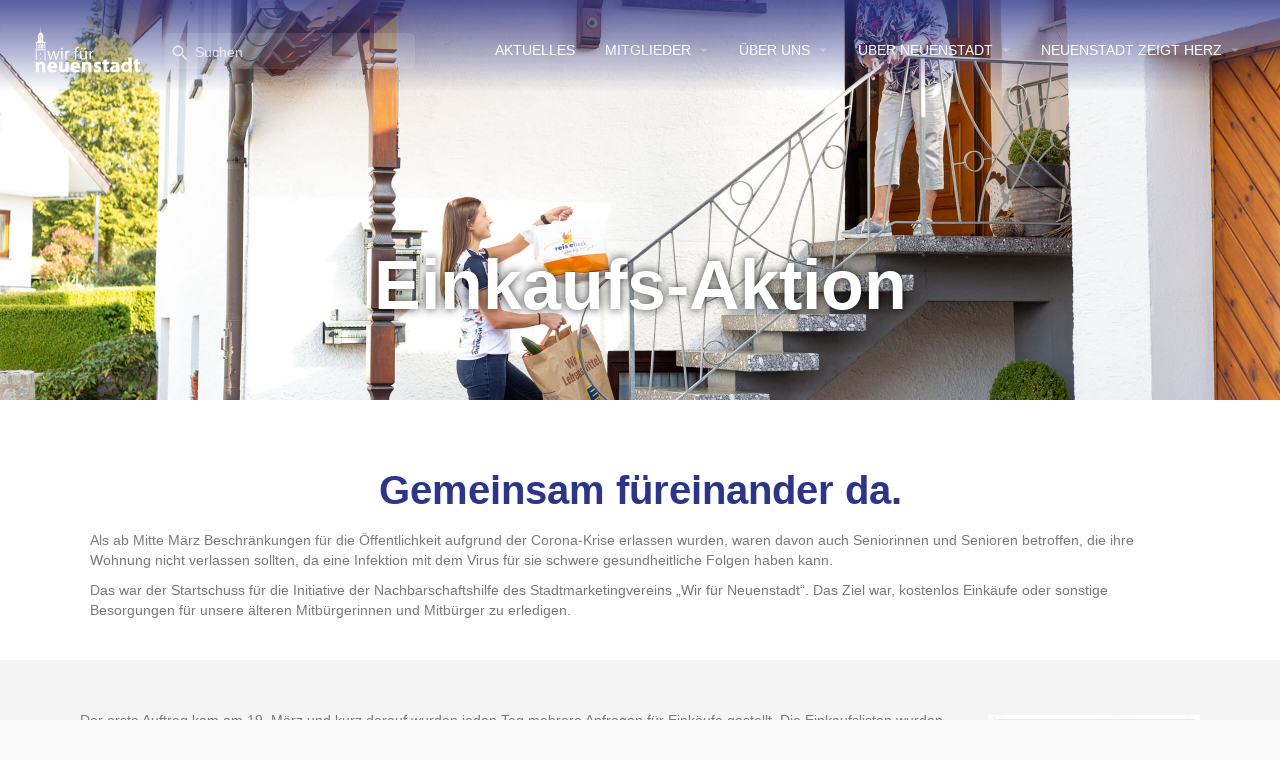

--- FILE ---
content_type: text/html; charset=UTF-8
request_url: https://www.wir-fuer-neuenstadt.de/einkaufen/
body_size: 45475
content:
<!DOCTYPE html> 
<html lang="de"> 
<head>
<meta charset="UTF-8" />
<link rel="preload" href="https://www.wir-fuer-neuenstadt.de/wp-content/d0cc98370a48f1bb1afee4969ab249b5/dist/309734369.js" as="script" /> 
<link rel="preload" href="https://www.wir-fuer-neuenstadt.de/wp-content/d0cc98370a48f1bb1afee4969ab249b5/dist/1597264882.js" as="script" /> 
<link rel="preload" href="https://www.wir-fuer-neuenstadt.de/wp-content/plugins/real-cookie-banner-pro/public/lib/animate.css/animate.min.css" as="style" /> 
<link rel="preload" href="https://www.wir-fuer-neuenstadt.de/wp-content/cache/fvm/min/1769772148-cssf73e16eb4acb87ab85db39b9d3ef6a415e15670b27fa00bcda680d0de1e35.css" as="style" media="all" /> 
<link rel="preload" href="https://www.wir-fuer-neuenstadt.de/wp-content/cache/fvm/min/1769772148-csseb679057dd178c366b9c4b0181f79f424a8494d3ad40e0be5ced2c2d4a79d.css" as="style" media="all" /> 
<link rel="preload" href="https://www.wir-fuer-neuenstadt.de/wp-content/cache/fvm/min/1769772148-csse28b843aa90e2523b173fd5a17a13d56f6bb2a347ce5af3928cbdec13c1bf.css" as="style" media="all" /> 
<link rel="preload" href="https://www.wir-fuer-neuenstadt.de/wp-content/cache/fvm/min/1769772148-cssb10fde53c8da085144e1abd0b0e6d342e240a4500a14b483e035954f42973.css" as="style" media="all" /> 
<link rel="preload" href="https://www.wir-fuer-neuenstadt.de/wp-content/cache/fvm/min/1769772148-css6e362e39ad3d8c54fa5542c2066a9b75ab633cd97edea5854e42892d7652c.css" as="style" media="all" /> 
<link rel="preload" href="https://www.wir-fuer-neuenstadt.de/wp-content/cache/fvm/min/1769772148-css81a5aa74956bcaf13562b29b21ca1ae8cd2be1fa8fb54166ef69b93eb148b.css" as="style" media="all" /> 
<link rel="preload" href="https://www.wir-fuer-neuenstadt.de/wp-content/cache/fvm/min/1769772148-css5b2982ca460ddaf9e4f1a54a7f934dcf4bd052916f639b2f07cdc26fb99e8.css" as="style" media="all" /> 
<link rel="preload" href="https://www.wir-fuer-neuenstadt.de/wp-content/cache/fvm/min/1769772148-cssc9ca4273f0507018ba4405fd5bdf7b10a288ec1c14a756e8dbaf7352869f3.css" as="style" media="all" /> 
<link rel="preload" href="https://www.wir-fuer-neuenstadt.de/wp-content/cache/fvm/min/1769772148-css363244b111ab0e4a5c8cc40e69cc0f414524d15d9313def1b63ea60be9ba0.css" as="style" media="only screen and (max-width: 768px)" /> 
<link rel="preload" href="https://www.wir-fuer-neuenstadt.de/wp-content/cache/fvm/min/1769772148-css6d1bb9044259aee42b942602409ca39d4a7116f74e45a3bfc6cc15a5fc7d4.css" as="style" media="all" /> 
<link rel="preload" href="https://www.wir-fuer-neuenstadt.de/wp-content/cache/fvm/min/1769772148-css7a810124e406a0b7122739d13fece309e7f34a175d2f7b924520d74226ac0.css" as="style" media="all" /> 
<link rel="preload" href="https://www.wir-fuer-neuenstadt.de/wp-content/cache/fvm/min/1769772148-css246f1848eb3f691959f7fe09731e8055201bdceef03a48155d263b6361da1.css" as="style" media="all" /> 
<link rel="preload" href="https://www.wir-fuer-neuenstadt.de/wp-content/cache/fvm/min/1769772148-css2dc84e72d0202ae99da4f1eed206bf14c31332d600b034b57180757f10c96.css" as="style" media="all" /> 
<link rel="preload" href="https://www.wir-fuer-neuenstadt.de/wp-content/cache/fvm/min/1769772148-cssd1fe2c4253117adab2397226c6f9831e7b97af0bc46a0f6598e7e3dffa84c.css" as="style" media="all" /> 
<link rel="preload" href="https://www.wir-fuer-neuenstadt.de/wp-content/cache/fvm/min/1769772148-cssfc829455732eefe971e0fe74e48a5d626a66f4254faf99f310f65d4b0a95f.css" as="style" media="all" /> 
<link rel="preload" href="https://www.wir-fuer-neuenstadt.de/wp-content/cache/fvm/min/1769772148-css3a05ae8275284fd713bd7d4fd554b9952c416bd8b5a391a2fdf0196656a53.css" as="style" media="all" /> 
<link rel="preload" href="https://www.wir-fuer-neuenstadt.de/wp-content/cache/fvm/min/1769772148-css188ee2ed9e5b6e02a2c386869893c71d21b85cdbb03f0d743d0591cb621ec.css" as="style" media="all" /> 
<link rel="preload" href="https://www.wir-fuer-neuenstadt.de/wp-content/cache/fvm/min/1769772148-csse5baba76b11f891dc1ce48130d2ba39f537accb0f9c82f6e1e3a8312d4c31.css" as="style" media="all" /> 
<link rel="preload" href="https://www.wir-fuer-neuenstadt.de/wp-content/cache/fvm/min/1769772148-cssc9ef141b31c9a0f4cd1142379dda4b22df83d2986c8eb2c0f4283fd8ccad2.css" as="style" media="all" /> 
<link rel="preload" href="https://www.wir-fuer-neuenstadt.de/wp-content/cache/fvm/min/1769772148-css5499ff73368ee1b5b6ad951c36f7a30a72b354b7df726c8e926a314f42c90.css" as="style" media="all" /> 
<link rel="preload" href="https://www.wir-fuer-neuenstadt.de/wp-content/cache/fvm/min/1769772148-css5eb1392e50f629f6d0267623dcb7bf8e1f43e0f9ef91329682e33f5f33666.css" as="style" media="all" /> 
<link rel="preload" href="https://www.wir-fuer-neuenstadt.de/wp-content/cache/fvm/min/1769772148-css15d509e05029c6702edaa8cca8fa4ef817810602cb4babc0bb90d614383ff.css" as="style" media="all" /> 
<link rel="preload" href="https://www.wir-fuer-neuenstadt.de/wp-content/cache/fvm/min/1769772148-css0d44b6713fc1bc5633640c7a27acf8ecf41beb8b3f37e05c9e415bdbb4a49.css" as="style" media="all" /> 
<link rel="preload" href="https://www.wir-fuer-neuenstadt.de/wp-content/cache/fvm/min/1769772148-cssa60792e390924940310e2e321ce5480adba6b45ad9b4e1a514f56a50e3ff9.css" as="style" media="all" /> 
<link rel="preload" href="https://www.wir-fuer-neuenstadt.de/wp-content/cache/fvm/min/1769772148-css2f7b5153ee8ceac4dc2770b3f12cbddc4e44bfea0970413af5238d1bccce1.css" as="style" media="all" /> 
<link rel="preload" href="https://www.wir-fuer-neuenstadt.de/wp-content/cache/fvm/min/1769772148-css7358c3dd3665b66e7897c5a1479b3b855dd4a718966590eb4bd505c55fafe.css" as="style" media="all" /> 
<link rel="preload" href="https://www.wir-fuer-neuenstadt.de/wp-content/cache/fvm/min/1769772148-css0b0ee448a220a859619afe0a4dcf5520d8fa01cc2783827e59d00e242e97f.css" as="style" media="all" /> 
<link rel="preload" href="https://www.wir-fuer-neuenstadt.de/wp-content/cache/fvm/min/1769772148-css68ad052872c8cf74d25846df33534b838ebdc4e8c6a70841b9a976323ec75.css" as="style" media="all" /> 
<link rel="preload" href="https://www.wir-fuer-neuenstadt.de/wp-content/cache/fvm/min/1769772148-cssd58631ed46ce6d6c770158c67357338c86094e71aa9f332185e1ff40e8e16.css" as="style" media="all" /> 
<link rel="preload" href="https://www.wir-fuer-neuenstadt.de/wp-content/cache/fvm/min/1769772148-css5d4826b45d1d23408a91bdf334f5a3e7e0d98094b3410d1075f53cabe45fe.css" as="style" media="all" /> 
<link rel="preload" href="https://www.wir-fuer-neuenstadt.de/wp-content/cache/fvm/min/1769772148-css4b4a2dbc6d73f4dc1ffab12ede8027d60b6a0c5f825589d6328ab2febdc99.css" as="style" media="all" /> 
<link rel="preload" href="https://www.wir-fuer-neuenstadt.de/wp-content/cache/fvm/min/1769772148-css72dc6fc73d3cfe91a7da8b551190b37f7e95f587365ecdbf2f5fc7f606a59.css" as="style" media="all" /> 
<link rel="preload" href="https://www.wir-fuer-neuenstadt.de/wp-content/cache/fvm/min/1769772148-csseae3bd7d856bd3fb89ea80c3749ea5dc6ff4098c8b917f193c9f9cac4f530.css" as="style" media="all" /> 
<link rel="preload" href="https://www.wir-fuer-neuenstadt.de/wp-content/cache/fvm/min/1769772148-css4d2226750adb6fd25b7d9e754783c2fa234480e3b24899b4c5946feb100f6.css" as="style" media="all" /> 
<link rel="preload" href="https://www.wir-fuer-neuenstadt.de/wp-content/cache/fvm/min/1769772148-css2bd0c7194cd0db65f6e72c9996478e0cb16d6e8880d57d708e53ba1ebe914.css" as="style" media="all" /> 
<link rel="preload" href="https://www.wir-fuer-neuenstadt.de/wp-content/cache/fvm/min/1769772148-css4b6ee8bc84d13b390e8dbad886a852dd0ad4994efd15151b6e36519a2bf5d.css" as="style" media="all" />
<script data-cfasync="false">if(navigator.userAgent.match(/MSIE|Internet Explorer/i)||navigator.userAgent.match(/Trident\/7\..*?rv:11/i)){var href=document.location.href;if(!href.match(/[?&]iebrowser/)){if(href.indexOf("?")==-1){if(href.indexOf("#")==-1){document.location.href=href+"?iebrowser=1"}else{document.location.href=href.replace("#","?iebrowser=1#")}}else{if(href.indexOf("#")==-1){document.location.href=href+"&iebrowser=1"}else{document.location.href=href.replace("#","&iebrowser=1#")}}}}</script>
<script data-cfasync="false">class FVMLoader{constructor(e){this.triggerEvents=e,this.eventOptions={passive:!0},this.userEventListener=this.triggerListener.bind(this),this.delayedScripts={normal:[],async:[],defer:[]},this.allJQueries=[]}_addUserInteractionListener(e){this.triggerEvents.forEach(t=>window.addEventListener(t,e.userEventListener,e.eventOptions))}_removeUserInteractionListener(e){this.triggerEvents.forEach(t=>window.removeEventListener(t,e.userEventListener,e.eventOptions))}triggerListener(){this._removeUserInteractionListener(this),"loading"===document.readyState?document.addEventListener("DOMContentLoaded",this._loadEverythingNow.bind(this)):this._loadEverythingNow()}async _loadEverythingNow(){this._runAllDelayedCSS(),this._delayEventListeners(),this._delayJQueryReady(this),this._handleDocumentWrite(),this._registerAllDelayedScripts(),await this._loadScriptsFromList(this.delayedScripts.normal),await this._loadScriptsFromList(this.delayedScripts.defer),await this._loadScriptsFromList(this.delayedScripts.async),await this._triggerDOMContentLoaded(),await this._triggerWindowLoad(),window.dispatchEvent(new Event("wpr-allScriptsLoaded"))}_registerAllDelayedScripts(){document.querySelectorAll("script[type=fvmdelay]").forEach(e=>{e.hasAttribute("src")?e.hasAttribute("async")&&!1!==e.async?this.delayedScripts.async.push(e):e.hasAttribute("defer")&&!1!==e.defer||"module"===e.getAttribute("data-type")?this.delayedScripts.defer.push(e):this.delayedScripts.normal.push(e):this.delayedScripts.normal.push(e)})}_runAllDelayedCSS(){document.querySelectorAll("link[rel=fvmdelay]").forEach(e=>{e.setAttribute("rel","stylesheet")})}async _transformScript(e){return await this._requestAnimFrame(),new Promise(t=>{const n=document.createElement("script");let r;[...e.attributes].forEach(e=>{let t=e.nodeName;"type"!==t&&("data-type"===t&&(t="type",r=e.nodeValue),n.setAttribute(t,e.nodeValue))}),e.hasAttribute("src")?(n.addEventListener("load",t),n.addEventListener("error",t)):(n.text=e.text,t()),e.parentNode.replaceChild(n,e)})}async _loadScriptsFromList(e){const t=e.shift();return t?(await this._transformScript(t),this._loadScriptsFromList(e)):Promise.resolve()}_delayEventListeners(){let e={};function t(t,n){!function(t){function n(n){return e[t].eventsToRewrite.indexOf(n)>=0?"wpr-"+n:n}e[t]||(e[t]={originalFunctions:{add:t.addEventListener,remove:t.removeEventListener},eventsToRewrite:[]},t.addEventListener=function(){arguments[0]=n(arguments[0]),e[t].originalFunctions.add.apply(t,arguments)},t.removeEventListener=function(){arguments[0]=n(arguments[0]),e[t].originalFunctions.remove.apply(t,arguments)})}(t),e[t].eventsToRewrite.push(n)}function n(e,t){let n=e[t];Object.defineProperty(e,t,{get:()=>n||function(){},set(r){e["wpr"+t]=n=r}})}t(document,"DOMContentLoaded"),t(window,"DOMContentLoaded"),t(window,"load"),t(window,"pageshow"),t(document,"readystatechange"),n(document,"onreadystatechange"),n(window,"onload"),n(window,"onpageshow")}_delayJQueryReady(e){let t=window.jQuery;Object.defineProperty(window,"jQuery",{get:()=>t,set(n){if(n&&n.fn&&!e.allJQueries.includes(n)){n.fn.ready=n.fn.init.prototype.ready=function(t){e.domReadyFired?t.bind(document)(n):document.addEventListener("DOMContentLoaded2",()=>t.bind(document)(n))};const t=n.fn.on;n.fn.on=n.fn.init.prototype.on=function(){if(this[0]===window){function e(e){return e.split(" ").map(e=>"load"===e||0===e.indexOf("load.")?"wpr-jquery-load":e).join(" ")}"string"==typeof arguments[0]||arguments[0]instanceof String?arguments[0]=e(arguments[0]):"object"==typeof arguments[0]&&Object.keys(arguments[0]).forEach(t=>{delete Object.assign(arguments[0],{[e(t)]:arguments[0][t]})[t]})}return t.apply(this,arguments),this},e.allJQueries.push(n)}t=n}})}async _triggerDOMContentLoaded(){this.domReadyFired=!0,await this._requestAnimFrame(),document.dispatchEvent(new Event("DOMContentLoaded2")),await this._requestAnimFrame(),window.dispatchEvent(new Event("DOMContentLoaded2")),await this._requestAnimFrame(),document.dispatchEvent(new Event("wpr-readystatechange")),await this._requestAnimFrame(),document.wpronreadystatechange&&document.wpronreadystatechange()}async _triggerWindowLoad(){await this._requestAnimFrame(),window.dispatchEvent(new Event("wpr-load")),await this._requestAnimFrame(),window.wpronload&&window.wpronload(),await this._requestAnimFrame(),this.allJQueries.forEach(e=>e(window).trigger("wpr-jquery-load")),window.dispatchEvent(new Event("wpr-pageshow")),await this._requestAnimFrame(),window.wpronpageshow&&window.wpronpageshow()}_handleDocumentWrite(){const e=new Map;document.write=document.writeln=function(t){const n=document.currentScript,r=document.createRange(),i=n.parentElement;let a=e.get(n);void 0===a&&(a=n.nextSibling,e.set(n,a));const s=document.createDocumentFragment();r.setStart(s,0),s.appendChild(r.createContextualFragment(t)),i.insertBefore(s,a)}}async _requestAnimFrame(){return new Promise(e=>requestAnimationFrame(e))}static run(){const e=new FVMLoader(["keydown","mousemove","touchmove","touchstart","touchend","wheel"]);e._addUserInteractionListener(e)}}FVMLoader.run();</script>
<meta name="viewport" content="width=device-width, initial-scale=1.0, maximum-scale=1.0, user-scalable=no" />
<meta name="theme-color" content="#ffffff"><title>Einkaufs-Aktion &#8211; Wir für Neuenstadt e.V.</title>
<meta name='robots' content='max-image-preview:large' />
<link rel="alternate" type="application/rss+xml" title="Wir für Neuenstadt e.V. &raquo; Feed" href="https://www.wir-fuer-neuenstadt.de/feed/" />
<link rel="alternate" type="application/rss+xml" title="Wir für Neuenstadt e.V. &raquo; Kommentar-Feed" href="https://www.wir-fuer-neuenstadt.de/comments/feed/" />
<link rel="canonical" href="https://www.wir-fuer-neuenstadt.de/einkaufen/" /> 
<link rel="manifest" href="/site.webmanifest"> 
<link rel="mask-icon" href="/safari-pinned-tab.svg" color="#0166b1"> 
<script consent-skip-blocker="1" data-skip-lazy-load="js-extra" data-cfasync="false">
(function () {
// Web Font Loader compatibility (https://github.com/typekit/webfontloader)
var modules = {
typekit: "https://use.typekit.net",
google: "https://fonts.googleapis.com/"
};
var load = function (config) {
setTimeout(function () {
var a = window.consentApi;
// Only when blocker is active
if (a) {
// Iterate all modules and handle in a single `WebFont.load`
Object.keys(modules).forEach(function (module) {
var newConfigWithoutOtherModules = JSON.parse(
JSON.stringify(config)
);
Object.keys(modules).forEach(function (toRemove) {
if (toRemove !== module) {
delete newConfigWithoutOtherModules[toRemove];
}
});
if (newConfigWithoutOtherModules[module]) {
a.unblock(modules[module]).then(function () {
var originalLoad = window.WebFont.load;
if (originalLoad !== load) {
originalLoad(newConfigWithoutOtherModules);
}
});
}
});
}
}, 0);
};
if (!window.WebFont) {
window.WebFont = {
load: load
};
}
})();
</script>
<script consent-skip-blocker="1" data-skip-lazy-load="js-extra" data-cfasync="false">
(function () {
// Web Font Loader compatibility (https://github.com/typekit/webfontloader)
var modules = {
typekit: "https://use.typekit.net",
google: "https://fonts.googleapis.com/"
};
var load = function (config) {
setTimeout(function () {
var a = window.consentApi;
// Only when blocker is active
if (a) {
// Iterate all modules and handle in a single `WebFont.load`
Object.keys(modules).forEach(function (module) {
var newConfigWithoutOtherModules = JSON.parse(
JSON.stringify(config)
);
Object.keys(modules).forEach(function (toRemove) {
if (toRemove !== module) {
delete newConfigWithoutOtherModules[toRemove];
}
});
if (newConfigWithoutOtherModules[module]) {
a.unblock(modules[module]).then(function () {
var originalLoad = window.WebFont.load;
if (originalLoad !== load) {
originalLoad(newConfigWithoutOtherModules);
}
});
}
});
}
}, 0);
};
if (!window.WebFont) {
window.WebFont = {
load: load
};
}
})();
</script>
<style media="all">[consent-id]:not(.rcb-content-blocker):not([consent-transaction-complete]):not([consent-visual-use-parent^="children:"]):not([consent-confirm]){opacity:0!important}.rcb-content-blocker+.rcb-content-blocker-children-fallback~*{display:none!important}</style> 
<script data-cfasync="false" type='text/javascript' defer src='https://www.wir-fuer-neuenstadt.de/wp-content/d0cc98370a48f1bb1afee4969ab249b5/dist/309734369.js' ></script>
<script type="application/json" data-skip-lazy-load="js-extra" data-skip-moving="true" data-no-defer nitro-exclude data-alt-type="application/ld+json" data-dont-merge data-wpmeteor-nooptimize="true" data-cfasync="false" id="ad3fb5909b9a3957537db5554f96068241-js-extra">{"slug":"real-cookie-banner-pro","textDomain":"real-cookie-banner","version":"5.2.12","restUrl":"https:\/\/www.wir-fuer-neuenstadt.de\/wp-json\/real-cookie-banner\/v1\/","restNamespace":"real-cookie-banner\/v1","restPathObfuscateOffset":"5416689e98e4aabf","restRoot":"https:\/\/www.wir-fuer-neuenstadt.de\/wp-json\/","restQuery":{"_v":"5.2.12","_locale":"user"},"restNonce":"53b937d75f","restRecreateNonceEndpoint":"https:\/\/www.wir-fuer-neuenstadt.de\/wp-admin\/admin-ajax.php?action=rest-nonce","publicUrl":"https:\/\/www.wir-fuer-neuenstadt.de\/wp-content\/plugins\/real-cookie-banner-pro\/public\/","chunkFolder":"dist","chunksLanguageFolder":"https:\/\/www.wir-fuer-neuenstadt.de\/wp-content\/languages\/mo-cache\/real-cookie-banner-pro\/","chunks":{"chunk-config-tab-blocker.lite.js":["de_DE-83d48f038e1cf6148175589160cda67e","de_DE-e051c4c51a9ece7608a571f9dada4712","de_DE-24de88ac89ca0a1363889bd3fd6e1c50","de_DE-93ec68381a9f458fbce3acbccd434479"],"chunk-config-tab-blocker.pro.js":["de_DE-ddf5ae983675e7b6eec2afc2d53654a2","de_DE-ad0fc0f9f96d053303b1ede45a238984","de_DE-e516a6866b9a31db231ab92dedaa8b29","de_DE-1aac2e7f59d941d7ed1061d1018d2957"],"chunk-config-tab-consent.lite.js":["de_DE-3823d7521a3fc2857511061e0d660408"],"chunk-config-tab-consent.pro.js":["de_DE-9cb9ecf8c1e8ce14036b5f3a5e19f098"],"chunk-config-tab-cookies.lite.js":["de_DE-1a51b37d0ef409906245c7ed80d76040","de_DE-e051c4c51a9ece7608a571f9dada4712","de_DE-24de88ac89ca0a1363889bd3fd6e1c50"],"chunk-config-tab-cookies.pro.js":["de_DE-572ee75deed92e7a74abba4b86604687","de_DE-ad0fc0f9f96d053303b1ede45a238984","de_DE-e516a6866b9a31db231ab92dedaa8b29"],"chunk-config-tab-dashboard.lite.js":["de_DE-f843c51245ecd2b389746275b3da66b6"],"chunk-config-tab-dashboard.pro.js":["de_DE-ae5ae8f925f0409361cfe395645ac077"],"chunk-config-tab-import.lite.js":["de_DE-66df94240f04843e5a208823e466a850"],"chunk-config-tab-import.pro.js":["de_DE-e5fee6b51986d4ff7a051d6f6a7b076a"],"chunk-config-tab-licensing.lite.js":["de_DE-e01f803e4093b19d6787901b9591b5a6"],"chunk-config-tab-licensing.pro.js":["de_DE-4918ea9704f47c2055904e4104d4ffba"],"chunk-config-tab-scanner.lite.js":["de_DE-b10b39f1099ef599835c729334e38429"],"chunk-config-tab-scanner.pro.js":["de_DE-752a1502ab4f0bebfa2ad50c68ef571f"],"chunk-config-tab-settings.lite.js":["de_DE-37978e0b06b4eb18b16164a2d9c93a2c"],"chunk-config-tab-settings.pro.js":["de_DE-e59d3dcc762e276255c8989fbd1f80e3"],"chunk-config-tab-tcf.lite.js":["de_DE-4f658bdbf0aa370053460bc9e3cd1f69","de_DE-e051c4c51a9ece7608a571f9dada4712","de_DE-93ec68381a9f458fbce3acbccd434479"],"chunk-config-tab-tcf.pro.js":["de_DE-e1e83d5b8a28f1f91f63b9de2a8b181a","de_DE-ad0fc0f9f96d053303b1ede45a238984","de_DE-1aac2e7f59d941d7ed1061d1018d2957"]},"others":{"customizeValuesBanner":"{\"layout\":{\"type\":\"dialog\",\"maxHeightEnabled\":false,\"maxHeight\":740,\"dialogMaxWidth\":1000,\"dialogPosition\":\"middleCenter\",\"dialogMargin\":[0,0,0,0],\"bannerPosition\":\"bottom\",\"bannerMaxWidth\":1270,\"dialogBorderRadius\":3,\"borderRadius\":5,\"animationIn\":\"slideInUp\",\"animationInDuration\":500,\"animationInOnlyMobile\":false,\"animationOut\":\"slideOutDown\",\"animationOutDuration\":500,\"animationOutOnlyMobile\":false,\"overlay\":true,\"overlayBg\":\"#000000\",\"overlayBgAlpha\":20,\"overlayBlur\":1},\"decision\":{\"acceptAll\":\"button\",\"acceptEssentials\":\"button\",\"showCloseIcon\":false,\"acceptIndividual\":\"link\",\"buttonOrder\":\"all,essential,save,individual\",\"showGroups\":false,\"groupsFirstView\":false,\"saveButton\":\"always\"},\"design\":{\"bg\":\"#efefef\",\"textAlign\":\"left\",\"linkTextDecoration\":\"underline\",\"borderWidth\":0,\"borderColor\":\"#ffffff\",\"fontSize\":12,\"fontColor\":\"#2b2b2b\",\"fontInheritFamily\":true,\"fontFamily\":\"Arial, Helvetica, sans-serif\",\"fontWeight\":\"normal\",\"boxShadowEnabled\":true,\"boxShadowOffsetX\":0,\"boxShadowOffsetY\":5,\"boxShadowBlurRadius\":13,\"boxShadowSpreadRadius\":0,\"boxShadowColor\":\"#000000\",\"boxShadowColorAlpha\":20},\"headerDesign\":{\"inheritBg\":false,\"bg\":\"#2c3587\",\"inheritTextAlign\":false,\"textAlign\":\"center\",\"padding\":[10,50,10,20],\"logo\":\"https:\\\/\\\/www.wir-fuer-neuenstadt.de\\\/wp-content\\\/uploads\\\/WfN_Logo_2022w.svg\",\"logoRetina\":\"https:\\\/\\\/www.wir-fuer-neuenstadt.de\\\/wp-content\\\/uploads\\\/WfN_Logo_2022w.svg\",\"logoMaxHeight\":40,\"logoPosition\":\"left\",\"logoMargin\":[5,40,5,40],\"fontSize\":20,\"fontColor\":\"#ffffff\",\"fontInheritFamily\":true,\"fontFamily\":\"Arial, Helvetica, sans-serif\",\"fontWeight\":\"bold\",\"borderWidth\":1,\"borderColor\":\"#efefef\",\"logoFitDim\":[94.400000000000006,40],\"logoRetinaFitDim\":[94.400000000000006,40]},\"bodyDesign\":{\"padding\":[15,20,5,20],\"descriptionInheritFontSize\":true,\"descriptionFontSize\":13,\"dottedGroupsInheritFontSize\":true,\"dottedGroupsFontSize\":13,\"dottedGroupsBulletColor\":\"#15779b\",\"teachingsInheritTextAlign\":true,\"teachingsTextAlign\":\"center\",\"teachingsSeparatorActive\":false,\"teachingsSeparatorWidth\":500,\"teachingsSeparatorHeight\":1,\"teachingsSeparatorColor\":\"#15779b\",\"teachingsInheritFontSize\":false,\"teachingsFontSize\":12,\"teachingsInheritFontColor\":false,\"teachingsFontColor\":\"#7c7c7c\",\"accordionMargin\":[10,0,5,0],\"accordionPadding\":[5,10,5,10],\"accordionArrowType\":\"outlined\",\"accordionArrowColor\":\"#15779b\",\"accordionBg\":\"#ffffff\",\"accordionActiveBg\":\"#f9f9f9\",\"accordionHoverBg\":\"#efefef\",\"accordionBorderWidth\":1,\"accordionBorderColor\":\"#efefef\",\"accordionTitleFontSize\":12,\"accordionTitleFontColor\":\"#2b2b2b\",\"accordionTitleFontWeight\":\"normal\",\"accordionDescriptionMargin\":[5,0,0,0],\"accordionDescriptionFontSize\":12,\"accordionDescriptionFontColor\":\"#828282\",\"accordionDescriptionFontWeight\":\"normal\",\"acceptAllOneRowLayout\":false,\"acceptAllPadding\":[10,10,10,10],\"acceptAllBg\":\"#2c3587\",\"acceptAllTextAlign\":\"center\",\"acceptAllFontSize\":18,\"acceptAllFontColor\":\"#ffffff\",\"acceptAllFontWeight\":\"normal\",\"acceptAllBorderWidth\":0,\"acceptAllBorderColor\":\"#000000\",\"acceptAllHoverBg\":\"#305f96\",\"acceptAllHoverFontColor\":\"#ffffff\",\"acceptAllHoverBorderColor\":\"#000000\",\"acceptEssentialsUseAcceptAll\":true,\"acceptEssentialsButtonType\":\"\",\"acceptEssentialsPadding\":[10,10,10,10],\"acceptEssentialsBg\":\"#efefef\",\"acceptEssentialsTextAlign\":\"center\",\"acceptEssentialsFontSize\":18,\"acceptEssentialsFontColor\":\"#0a0a0a\",\"acceptEssentialsFontWeight\":\"normal\",\"acceptEssentialsBorderWidth\":0,\"acceptEssentialsBorderColor\":\"#000000\",\"acceptEssentialsHoverBg\":\"#e8e8e8\",\"acceptEssentialsHoverFontColor\":\"#000000\",\"acceptEssentialsHoverBorderColor\":\"#000000\",\"acceptIndividualPadding\":[5,5,5,5],\"acceptIndividualBg\":\"#ffffff\",\"acceptIndividualTextAlign\":\"center\",\"acceptIndividualFontSize\":15,\"acceptIndividualFontColor\":\"#2c3587\",\"acceptIndividualFontWeight\":\"normal\",\"acceptIndividualBorderWidth\":0,\"acceptIndividualBorderColor\":\"#000000\",\"acceptIndividualHoverBg\":\"#ffffff\",\"acceptIndividualHoverFontColor\":\"#305f96\",\"acceptIndividualHoverBorderColor\":\"#000000\"},\"footerDesign\":{\"poweredByLink\":false,\"inheritBg\":false,\"bg\":\"#fcfcfc\",\"inheritTextAlign\":true,\"textAlign\":\"center\",\"padding\":[10,20,10,20],\"fontSize\":12,\"fontColor\":\"#2c3587\",\"fontInheritFamily\":true,\"fontFamily\":\"Arial, Helvetica, sans-serif\",\"fontWeight\":\"normal\",\"hoverFontColor\":\"#2b2b2b\",\"borderWidth\":1,\"borderColor\":\"#efefef\",\"languageSwitcher\":\"flags\"},\"texts\":{\"headline\":\"Privatsph\\u00e4re-Einstellungen\",\"description\":\"Wir verwenden Cookies und \\u00e4hnliche Technologien auf unserer Website und verarbeiten personenbezogene Daten von ihnen (z.B. IP-Adresse), um z.B. Inhalte und Anzeigen zu personalisieren, Medien von Drittanbietern einzubinden oder Zugriffe auf unsere Website zu analysieren. Die Datenverarbeitung kann auch erst in Folge gesetzter Cookies stattfinden. Wir teilen diese Daten mit Dritten, die wir in den Privatsph\\u00e4re-Einstellungen benennen. Die Datenverarbeitung kann mit ihrer Einwilligung oder auf Basis eines berechtigten Interesses erfolgen, dem sie in den Privatsph\\u00e4re-Einstellungen widersprechen k\\u00f6nnen. Sie haben das Recht, nicht einzuwilligen und ihre Einwilligung zu einem sp\\u00e4teren Zeitpunkt zu \\u00e4ndern oder zu widerrufen. Weitere Informationen zur Verwendung ihrer Daten finden sie in unserer {{privacyPolicy}}Datenschutzerkl\\u00e4rung{{\\\/privacyPolicy}}.\",\"acceptAll\":\"Alle akzeptieren\",\"acceptEssentials\":\"Weiter ohne Einwilligung\",\"acceptIndividual\":\"Privatsph\\u00e4re-Einstellungen individuell festlegen\",\"poweredBy\":\"0\",\"dataProcessingInUnsafeCountries\":\"Einige Dienste verarbeiten personenbezogene Daten in unsicheren Drittl\\u00e4ndern. Indem du in die Nutzung dieser Services einwilligst, erkl\\u00e4rst du dich auch mit der Verarbeitung deiner Daten in diesen unsicheren Drittl\\u00e4ndern gem\\u00e4\\u00df {{legalBasis}} einverstanden. Dies birgt das Risiko, dass deine Daten von Beh\\u00f6rden zu Kontroll- und \\u00dcberwachungszwecken verarbeitet werden, m\\u00f6glicherweise ohne die M\\u00f6glichkeit eines Rechtsbehelfs.\",\"ageNoticeBanner\":\"Du bist unter 16 Jahre alt? Dann kannst du nicht in optionale Services einwilligen. Du kannst deine Eltern oder Erziehungsberechtigten bitten, mit dir in diese Services einzuwilligen.\",\"ageNoticeBlocker\":\"Du bist unter 16 Jahre alt? Leider darfst du diesem Service nicht selbst zustimmen, um diese Inhalte zu sehen. Bitte deine Eltern oder Erziehungsberechtigten, dem Service mit dir zuzustimmen!\",\"listServicesNotice\":\"Wenn sie alle Services akzeptieren, erlauben sie, dass {{services}} geladen werden. Diese sind nach ihrem Zweck in Gruppen {{serviceGroups}} unterteilt (Zugeh\\u00f6rigkeit durch hochgestellte Zahlen gekennzeichnet).\",\"listServicesLegitimateInterestNotice\":\"Au\\u00dferdem werden die {{services}} auf der Grundlage eines berechtigten Interesses geladen.\",\"tcfStacksCustomName\":\"Services mit verschiedenen Zwecken au\\u00dferhalb des TCF-Standards\",\"tcfStacksCustomDescription\":\"Services, die Einwilligungen nicht \\u00fcber den TCF-Standard, sondern \\u00fcber andere Technologien teilen. Diese werden nach ihrem Zweck in mehrere Gruppen unterteilt. Einige davon werden aufgrund eines berechtigten Interesses genutzt (z.B. Gefahrenabwehr), andere werden nur mit deiner Einwilligung genutzt. Details zu den einzelnen Gruppen und Zwecken der Services findest du in den individuellen Privatsph\\u00e4re-Einstellungen.\",\"consentForwardingExternalHosts\":\"Deine Einwilligung gilt auch auf {{websites}}.\",\"blockerHeadline\":\"{{name}} wurde blockiert\",\"blockerLinkShowMissing\":\"Alle Services zeigen, denen sie noch zustimmen m\\u00fcssen\",\"blockerLoadButton\":\"Services akzeptieren und Inhalte laden\",\"blockerAcceptInfo\":\"Wenn sie die blockierten Inhalte laden, werden ihre Datenschutzeinstellungen angepasst. Inhalte aus diesem Service werden in Zukunft nicht mehr blockiert. Sie haben das Recht, ihre Entscheidung jederzeit zu widerrufen oder zu \\u00e4ndern.\",\"stickyHistory\":\"Historie der Privatsph\\u00e4re-Einstellungen\",\"stickyRevoke\":\"Einwilligungen widerrufen\",\"stickyRevokeSuccessMessage\":\"Du hast die Einwilligung f\\u00fcr Services mit dessen Cookies und Verarbeitung personenbezogener Daten erfolgreich widerrufen. Die Seite wird jetzt neu geladen!\",\"stickyChange\":\"Privatsph\\u00e4re-Einstellungen \\u00e4ndern\"},\"individualLayout\":{\"inheritDialogMaxWidth\":true,\"dialogMaxWidth\":985,\"inheritBannerMaxWidth\":true,\"bannerMaxWidth\":1980,\"descriptionTextAlign\":\"left\"},\"group\":{\"checkboxBg\":\"#f0f0f0\",\"checkboxBorderWidth\":1,\"checkboxBorderColor\":\"#d2d2d2\",\"checkboxActiveColor\":\"#ffffff\",\"checkboxActiveBg\":\"#15779b\",\"checkboxActiveBorderColor\":\"#11607d\",\"groupInheritBg\":true,\"groupBg\":\"#f4f4f4\",\"groupPadding\":[15,15,15,15],\"groupSpacing\":10,\"groupBorderRadius\":5,\"groupBorderWidth\":1,\"groupBorderColor\":\"#f4f4f4\",\"headlineFontSize\":16,\"headlineFontWeight\":\"normal\",\"headlineFontColor\":\"#2b2b2b\",\"descriptionFontSize\":14,\"descriptionFontColor\":\"#7c7c7c\",\"linkColor\":\"#7c7c7c\",\"linkHoverColor\":\"#2b2b2b\",\"detailsHideLessRelevant\":true},\"saveButton\":{\"useAcceptAll\":true,\"type\":\"button\",\"padding\":[10,10,10,10],\"bg\":\"#efefef\",\"textAlign\":\"center\",\"fontSize\":18,\"fontColor\":\"#0a0a0a\",\"fontWeight\":\"normal\",\"borderWidth\":0,\"borderColor\":\"#000000\",\"hoverBg\":\"#e8e8e8\",\"hoverFontColor\":\"#000000\",\"hoverBorderColor\":\"#000000\"},\"individualTexts\":{\"headline\":\"Individuelle Privatsph\\u00e4re-Einstellungen\",\"description\":\"Wir verwenden Cookies und \\u00e4hnliche Technologien auf unserer Website und verarbeiten personenbezogene Daten von ihnen (z.B. IP-Adresse), um z.B. Inhalte und Anzeigen zu personalisieren, Medien von Drittanbietern einzubinden oder Zugriffe auf unsere Website zu analysieren. Die Datenverarbeitung kann auch erst in Folge gesetzter Cookies stattfinden. Wir teilen diese Daten mit Dritten, die wir in den Privatsph\\u00e4re-Einstellungen benennen.<br \\\/><br \\\/>Die Datenverarbeitung kann mit ihrer Einwilligung oder auf Basis eines berechtigten Interesses erfolgen, dem sie in den Privatsph\\u00e4re-Einstellungen widersprechen k\\u00f6nnen. Sie haben das Recht, nicht einzuwilligen und deine Einwilligung zu einem sp\\u00e4teren Zeitpunkt zu \\u00e4ndern oder zu widerrufen. Weitere Informationen zur Verwendung ihrer Daten finden sie in unserer {{privacyPolicy}}Datenschutzerkl\\u00e4rung{{\\\/privacyPolicy}}.<br \\\/><br \\\/>Im Folgenden finden sie eine \\u00dcbersicht \\u00fcber alle Services, die von dieser Website genutzt werden. Sie k\\u00f6nnen sich detaillierte Informationen zu jedem Service ansehen und ihm einzeln zustimmen oder von ihrem Widerspruchsrecht Gebrauch machen.\",\"save\":\"Individuelle Auswahlen speichern\",\"showMore\":\"Service-Informationen anzeigen\",\"hideMore\":\"Service-Informationen ausblenden\",\"postamble\":\"\"},\"mobile\":{\"enabled\":true,\"maxHeight\":400,\"hideHeader\":false,\"alignment\":\"bottom\",\"scalePercent\":90,\"scalePercentVertical\":-50},\"sticky\":{\"enabled\":false,\"animationsEnabled\":true,\"alignment\":\"left\",\"bubbleBorderRadius\":50,\"icon\":\"fingerprint\",\"iconCustom\":\"\",\"iconCustomRetina\":\"\",\"iconSize\":30,\"iconColor\":\"#ffffff\",\"bubbleMargin\":[10,20,20,20],\"bubblePadding\":15,\"bubbleBg\":\"#15779b\",\"bubbleBorderWidth\":0,\"bubbleBorderColor\":\"#10556f\",\"boxShadowEnabled\":true,\"boxShadowOffsetX\":0,\"boxShadowOffsetY\":2,\"boxShadowBlurRadius\":5,\"boxShadowSpreadRadius\":1,\"boxShadowColor\":\"#105b77\",\"boxShadowColorAlpha\":40,\"bubbleHoverBg\":\"#ffffff\",\"bubbleHoverBorderColor\":\"#000000\",\"hoverIconColor\":\"#000000\",\"hoverIconCustom\":\"\",\"hoverIconCustomRetina\":\"\",\"menuFontSize\":16,\"menuBorderRadius\":5,\"menuItemSpacing\":10,\"menuItemPadding\":[5,10,5,10]},\"customCss\":{\"css\":\"\",\"antiAdBlocker\":\"y\"}}","isPro":true,"showProHints":false,"proUrl":"https:\/\/devowl.io\/de\/go\/real-cookie-banner?source=rcb-lite","showLiteNotice":false,"frontend":{"groups":"[{\"id\":222,\"name\":\"Essenziell\",\"slug\":\"essenziell\",\"description\":\"Essenzielle Services sind f\\u00fcr die grundlegende Funktionalit\\u00e4t der Website erforderlich. Sie enthalten nur technisch notwendige Services. Diesen Services kann nicht widersprochen werden.\",\"isEssential\":true,\"isDefault\":true,\"items\":[{\"id\":14201,\"name\":\"Wordfence\",\"purpose\":\"Wordfence sichert diese Website vor Angriffen verschiedener Art. Dies erfordert die Verarbeitung der IP-Adresse und der Metadaten des Nutzers. Cookies oder Cookie-\\u00e4hnliche Technologien k\\u00f6nnen gespeichert und gelesen werden. Cookies werden verwendet, um die Berechtigungen des Benutzers vor dem Zugriff auf WordPress zu pr\\u00fcfen, um Administratoren zu benachrichtigen, wenn sich ein Benutzer mit einem neuen Ger\\u00e4t oder Standort anmeldet, und um definierte L\\u00e4nderbeschr\\u00e4nkungen durch speziell pr\\u00e4parierte Links zu umgehen. Diese Daten k\\u00f6nnen zum Schutz vor Brute-Force-Angriffen und zur Verbesserung der Services von Defiant, Inc. verwendet werden. Das berechtigte Interesse an der Nutzung dieses Dienstes besteht darin, die notwendige Sicherheit der Website zu gew\\u00e4hrleisten.\",\"providerContact\":{\"phone\":\"\",\"email\":\"privacy@defiant.com\",\"link\":\"\"},\"isProviderCurrentWebsite\":false,\"provider\":\"Defiant, Inc., 1700 Westlake Ave N Ste 200, Seattle, WA 98109, USA\",\"uniqueName\":\"wordfence\",\"isEmbeddingOnlyExternalResources\":false,\"legalBasis\":\"legitimate-interest\",\"dataProcessingInCountries\":[\"US\"],\"dataProcessingInCountriesSpecialTreatments\":[\"standard-contractual-clauses\"],\"technicalDefinitions\":[{\"type\":\"http\",\"name\":\"wfwaf-authcookie-*\",\"host\":\"www.wir-fuer-neuenstadt.de\",\"duration\":12,\"durationUnit\":\"mo\",\"isSessionDuration\":false,\"purpose\":\"Authentifizierungs-Token, um eingeloggte Benutzer zu erkennen und damit die Firewall zu entlasten\"},{\"type\":\"http\",\"name\":\"wf_loginalerted_*\",\"host\":\"www.wir-fuer-neuenstadt.de\",\"duration\":12,\"durationUnit\":\"mo\",\"isSessionDuration\":false,\"purpose\":\"Eindeutiger Wert, um Anmeldungen und verd\\u00e4chtige Anmeldeaktivit\\u00e4ten von neuen Ger\\u00e4ten oder unbekannten Standorten zu erkennen\"},{\"type\":\"http\",\"name\":\"wfCBLBypass\",\"host\":\"www.wir-fuer-neuenstadt.de\",\"duration\":12,\"durationUnit\":\"mo\",\"isSessionDuration\":false,\"purpose\":\"Eindeutiger Wert, der es Nutzern erm\\u00f6glicht, die Website trotz einer regionalen Beschr\\u00e4nkung zu besuchen\"},{\"type\":\"http\",\"name\":\"wfls-remembered-*\",\"host\":\"www.wir-fuer-neuenstadt.de\",\"duration\":30,\"durationUnit\":\"d\",\"isSessionDuration\":false,\"purpose\":\"Token, um Nutzer nach einer Zwei-Faktor-Authentifizierung (2FA) f\\u00fcr eine bestimmte Zeit zu erkennen\"}],\"codeDynamics\":[],\"providerPrivacyPolicyUrl\":\"https:\\\/\\\/www.wordfence.com\\\/privacy-policy\\\/\",\"providerLegalNoticeUrl\":\"\",\"tagManagerOptInEventName\":\"\",\"tagManagerOptOutEventName\":\"\",\"googleConsentModeConsentTypes\":[],\"executePriority\":10,\"codeOptIn\":\"\",\"executeCodeOptInWhenNoTagManagerConsentIsGiven\":false,\"codeOptOut\":\"\",\"executeCodeOptOutWhenNoTagManagerConsentIsGiven\":false,\"deleteTechnicalDefinitionsAfterOptOut\":false,\"codeOnPageLoad\":\"\",\"presetId\":\"wordfence\"},{\"id\":14200,\"name\":\"WooCommerce\",\"purpose\":\"WooCommerce erm\\u00f6glicht das Einbetten von einem E-Commerce-Shopsystem, mit dem du Produkte auf einer Website kaufen kannst. Dies erfordert die Verarbeitung der IP-Adresse und der Metadaten des Nutzers. Cookies oder Cookie-\\u00e4hnliche Technologien k\\u00f6nnen gespeichert und ausgelesen werden. Diese k\\u00f6nnen personenbezogene Daten und technische Daten wie Account-Informationen, Bewertungsdaten, Benutzer-ID, den Warenkorb des Benutzers in der Datenbank der Website, die zuletzt angesehenen Produkte und verborgene Hinweise enthalten. Diese Daten k\\u00f6nnen verwendet werden, um den Download-Prozess f\\u00fcr herunterladbare Produkte zu verfolgen. WooCommerce kann das Einkaufserlebnis personalisieren, indem es z.B. bereits angesehene Produkte erneut anzeigt. Das berechtigte Interesse an der Nutzung dieses Dienstes ist das Angebot von Waren und Produkten in einer digitalen Umgebung.\",\"providerContact\":{\"phone\":\"\",\"email\":\"\",\"link\":\"\"},\"isProviderCurrentWebsite\":true,\"provider\":\"Wir f\\u00fcr Neuenstadt e.V.\",\"uniqueName\":\"woocommerce\",\"isEmbeddingOnlyExternalResources\":false,\"legalBasis\":\"legitimate-interest\",\"dataProcessingInCountries\":[],\"dataProcessingInCountriesSpecialTreatments\":[],\"technicalDefinitions\":[{\"type\":\"http\",\"name\":\"wordpress_logged_in_*\",\"host\":\"wir-fuer-neuenstadt.de\",\"duration\":1,\"durationUnit\":\"y\",\"isSessionDuration\":true,\"purpose\":\"\"},{\"type\":\"http\",\"name\":\"wordpress_sec_*\",\"host\":\"wir-fuer-neuenstadt.de\",\"duration\":1,\"durationUnit\":\"y\",\"isSessionDuration\":true,\"purpose\":\"\"},{\"type\":\"http\",\"name\":\"comment_author_email_*\",\"host\":\"wir-fuer-neuenstadt.de\",\"duration\":1,\"durationUnit\":\"y\",\"isSessionDuration\":false,\"purpose\":\"\"},{\"type\":\"http\",\"name\":\"comment_author_*\",\"host\":\"wir-fuer-neuenstadt.de\",\"duration\":1,\"durationUnit\":\"y\",\"isSessionDuration\":false,\"purpose\":\"\"},{\"type\":\"http\",\"name\":\"store_notice*\",\"host\":\"wir-fuer-neuenstadt.de\",\"duration\":1,\"durationUnit\":\"y\",\"isSessionDuration\":true,\"purpose\":\"\"},{\"type\":\"session\",\"name\":\"wc_fragments_*\",\"host\":\"https:\\\/\\\/www.wir-fuer-neuenstadt.de\",\"duration\":1,\"durationUnit\":\"y\",\"isSessionDuration\":false,\"purpose\":\"\"},{\"type\":\"session\",\"name\":\"wc_cart_hash_*\",\"host\":\"https:\\\/\\\/www.wir-fuer-neuenstadt.de\",\"duration\":1,\"durationUnit\":\"y\",\"isSessionDuration\":false,\"purpose\":\"\"},{\"type\":\"local\",\"name\":\"wc_cart_hash_*\",\"host\":\"wir-fuer-neuenstadt.de\",\"duration\":0,\"durationUnit\":\"y\",\"isSessionDuration\":false,\"purpose\":\"Sitzungs-ID mit Hash vom Warenkorb, der verwendet wird, um den Inhalt des Warenkorbs zu verfolgen und \\u00c4nderungen im Warenkorb korrekt zu synchronisieren\"},{\"type\":\"http\",\"name\":\"woocommerce_cart_hash\",\"host\":\"wir-fuer-neuenstadt.de\",\"duration\":0,\"durationUnit\":\"y\",\"isSessionDuration\":true,\"purpose\":\"Hash, der den Inhalt des Warenkorbs und den Gesamtbetrag repr\\u00e4sentiert\"},{\"type\":\"http\",\"name\":\"wp_woocommerce_session_*\",\"host\":\"wir-fuer-neuenstadt.de\",\"duration\":2,\"durationUnit\":\"d\",\"isSessionDuration\":false,\"purpose\":\"Sitzungs-ID, und Verfolgung von Warenkorb und anderen Aktivit\\u00e4ten des Nutzers w\\u00e4hrend des Besuchs auf der Website\"},{\"type\":\"http\",\"name\":\"woocommerce_items_in_cart\",\"host\":\"wir-fuer-neuenstadt.de\",\"duration\":0,\"durationUnit\":\"y\",\"isSessionDuration\":true,\"purpose\":\"Markiert, ob etwas im Warenkorb liegt oder nicht\"},{\"type\":\"http\",\"name\":\"wc_cart_hash\",\"host\":\"wir-fuer-neuenstadt.de\",\"duration\":1,\"durationUnit\":\"y\",\"isSessionDuration\":true,\"purpose\":\"Hash vom Warenkorb, der verwendet wird, um den Inhalt des Warenkorbs zu verfolgen und \\u00c4nderungen im Warenkorb korrekt zu synchronisieren\"},{\"type\":\"http\",\"name\":\"woocommerce_recently_viewed\",\"host\":\"wir-fuer-neuenstadt.de\",\"duration\":1,\"durationUnit\":\"y\",\"isSessionDuration\":true,\"purpose\":\"Zuletzt angesehene Produkte, um dem Nutzer eine Liste der k\\u00fcrzlich angesehenen Artikel anzuzeigen\"},{\"type\":\"session\",\"name\":\"wc_cart_created\",\"host\":\"https:\\\/\\\/www.wir-fuer-neuenstadt.de\",\"duration\":1,\"durationUnit\":\"y\",\"isSessionDuration\":false,\"purpose\":\"Zeitpunkt der Warenkorberstellung, um zu verfolgen, wann der Warenkorb angelegt wurde\"},{\"type\":\"local\",\"name\":\"wc_cart_hash_*\",\"host\":\"www.wir-fuer-neuenstadt.de\",\"duration\":0,\"durationUnit\":\"y\",\"isSessionDuration\":false,\"purpose\":\"\"},{\"type\":\"http\",\"name\":\"woocommerce_cart_hash\",\"host\":\"www.wir-fuer-neuenstadt.de\",\"duration\":0,\"durationUnit\":\"y\",\"isSessionDuration\":true,\"purpose\":\"\"},{\"type\":\"http\",\"name\":\"wp_woocommerce_session_*\",\"host\":\"www.wir-fuer-neuenstadt.de\",\"duration\":2,\"durationUnit\":\"d\",\"isSessionDuration\":false,\"purpose\":\"\"},{\"type\":\"http\",\"name\":\"woocommerce_items_in_cart\",\"host\":\"www.wir-fuer-neuenstadt.de\",\"duration\":0,\"durationUnit\":\"y\",\"isSessionDuration\":true,\"purpose\":\"\"},{\"type\":\"http\",\"name\":\"woocommerce_recently_viewed\",\"host\":\"www.wir-fuer-neuenstadt.de\",\"duration\":0,\"durationUnit\":\"y\",\"isSessionDuration\":true,\"purpose\":\"\"},{\"type\":\"http\",\"name\":\"store_notice*\",\"host\":\"www.wir-fuer-neuenstadt.de\",\"duration\":0,\"durationUnit\":\"y\",\"isSessionDuration\":true,\"purpose\":\"\"}],\"codeDynamics\":[],\"providerPrivacyPolicyUrl\":\"\",\"providerLegalNoticeUrl\":\"\",\"tagManagerOptInEventName\":\"\",\"tagManagerOptOutEventName\":\"\",\"googleConsentModeConsentTypes\":[],\"executePriority\":10,\"codeOptIn\":\"\",\"executeCodeOptInWhenNoTagManagerConsentIsGiven\":false,\"codeOptOut\":\"\",\"executeCodeOptOutWhenNoTagManagerConsentIsGiven\":false,\"deleteTechnicalDefinitionsAfterOptOut\":false,\"codeOnPageLoad\":\"\",\"presetId\":\"woocommerce\"},{\"id\":14163,\"name\":\"Elementor\",\"purpose\":\"Elementor ist eine Software, mit der das Layout dieser Website erstellt wurde. Cookies werden daf\\u00fcr eingesetzt, um die Anzahl der Seitenaufrufe und aktive Sitzungen des Nutzers zu speichern. Die erhobenen Daten werden nicht f\\u00fcr Analysezwecke verwendet, sondern nur um sicherzustellen, dass z.B. bei mehreren aktiven Sitzungen ausgeblendete Elemente nicht wieder angezeigt werden.\",\"providerContact\":{\"phone\":\"\",\"email\":\"\",\"link\":\"\"},\"isProviderCurrentWebsite\":true,\"provider\":\"Wir f\\u00fcr Neuenstadt e.V.\",\"uniqueName\":\"elementor\",\"isEmbeddingOnlyExternalResources\":false,\"legalBasis\":\"consent\",\"dataProcessingInCountries\":[],\"dataProcessingInCountriesSpecialTreatments\":[],\"technicalDefinitions\":[{\"type\":\"local\",\"name\":\"elementor\",\"host\":\"www.wir-fuer-neuenstadt.de\",\"duration\":0,\"durationUnit\":\"y\",\"isSessionDuration\":false,\"purpose\":\"\"},{\"type\":\"session\",\"name\":\"elementor\",\"host\":\"www.wir-fuer-neuenstadt.de\",\"duration\":0,\"durationUnit\":\"y\",\"isSessionDuration\":false,\"purpose\":\"\"}],\"codeDynamics\":[],\"providerPrivacyPolicyUrl\":\"https:\\\/\\\/www.wir-fuer-neuenstadt.de\\\/datenschutz\\\/\",\"providerLegalNoticeUrl\":\"\",\"tagManagerOptInEventName\":\"\",\"tagManagerOptOutEventName\":\"\",\"googleConsentModeConsentTypes\":[],\"executePriority\":10,\"codeOptIn\":\"\",\"executeCodeOptInWhenNoTagManagerConsentIsGiven\":false,\"codeOptOut\":\"\",\"executeCodeOptOutWhenNoTagManagerConsentIsGiven\":false,\"deleteTechnicalDefinitionsAfterOptOut\":false,\"codeOnPageLoad\":\"\",\"presetId\":\"elementor\"},{\"id\":14162,\"name\":\"Real Cookie Banner\",\"purpose\":\"Real Cookie Banner bittet Website-Besucher um die Einwilligung zum Setzen von Cookies und zur Verarbeitung personenbezogener Daten. Dazu wird jedem Website-Besucher eine UUID (pseudonyme Identifikation des Nutzers) zugewiesen, die bis zum Ablauf des Cookies zur Speicherung der Einwilligung g\\u00fcltig ist. Cookies werden dazu verwendet, um zu testen, ob Cookies gesetzt werden k\\u00f6nnen, um Referenz auf die dokumentierte Einwilligung zu speichern, um zu speichern, in welche Services aus welchen Service-Gruppen der Besucher eingewilligt hat, und, falls Einwilligung nach dem Transparency & Consent Framework (TCF) eingeholt werden, um die Einwilligungen in TCF Partner, Zwecke, besondere Zwecke, Funktionen und besondere Funktionen zu speichern. Im Rahmen der Darlegungspflicht nach DSGVO wird die erhobene Einwilligung vollumf\\u00e4nglich dokumentiert. Dazu z\\u00e4hlt neben den Services und Service-Gruppen, in welche der Besucher eingewilligt hat, und falls Einwilligung nach dem TCF Standard eingeholt werden, in welche TCF Partner, Zwecke und Funktionen der Besucher eingewilligt hat, alle Einstellungen des Cookie Banners zum Zeitpunkt der Einwilligung als auch die technischen Umst\\u00e4nde (z.B. Gr\\u00f6\\u00dfe des Sichtbereichs bei der Einwilligung) und die Nutzerinteraktionen (z.B. Klick auf Buttons), die zur Einwilligung gef\\u00fchrt haben. Die Einwilligung wird pro Sprache einmal erhoben.\",\"providerContact\":{\"phone\":\"\",\"email\":\"\",\"link\":\"\"},\"isProviderCurrentWebsite\":true,\"provider\":\"Wir f\\u00fcr Neuenstadt e.V.\",\"uniqueName\":\"real-cookie-banner\",\"isEmbeddingOnlyExternalResources\":false,\"legalBasis\":\"legal-requirement\",\"dataProcessingInCountries\":[],\"dataProcessingInCountriesSpecialTreatments\":[],\"technicalDefinitions\":[{\"type\":\"http\",\"name\":\"real_cookie_banner*\",\"host\":\".wir-fuer-neuenstadt.de\",\"duration\":365,\"durationUnit\":\"d\",\"isSessionDuration\":false,\"purpose\":\"Eindeutiger Identifikator f\\u00fcr die Einwilligung, aber nicht f\\u00fcr den Website-Besucher. Revisionshash f\\u00fcr die Einstellungen des Cookie-Banners (Texte, Farben, Funktionen, Servicegruppen, Dienste, Content Blocker usw.). IDs f\\u00fcr eingewilligte Services und Service-Gruppen.\"},{\"type\":\"http\",\"name\":\"real_cookie_banner*-tcf\",\"host\":\".wir-fuer-neuenstadt.de\",\"duration\":365,\"durationUnit\":\"d\",\"isSessionDuration\":false,\"purpose\":\"Im Rahmen von TCF gesammelte Einwilligungen, die im TC-String-Format gespeichert werden, einschlie\\u00dflich TCF-Vendoren, -Zwecke, -Sonderzwecke, -Funktionen und -Sonderfunktionen.\"},{\"type\":\"http\",\"name\":\"real_cookie_banner*-gcm\",\"host\":\".wir-fuer-neuenstadt.de\",\"duration\":365,\"durationUnit\":\"d\",\"isSessionDuration\":false,\"purpose\":\"Die im Google Consent Mode gesammelten Einwilligungen in die verschiedenen Einwilligungstypen (Zwecke) werden f\\u00fcr alle mit dem Google Consent Mode kompatiblen Services gespeichert.\"},{\"type\":\"http\",\"name\":\"real_cookie_banner-test\",\"host\":\".wir-fuer-neuenstadt.de\",\"duration\":365,\"durationUnit\":\"d\",\"isSessionDuration\":false,\"purpose\":\"Cookie, der gesetzt wurde, um die Funktionalit\\u00e4t von HTTP-Cookies zu testen. Wird sofort nach dem Test gel\\u00f6scht.\"},{\"type\":\"local\",\"name\":\"real_cookie_banner*\",\"host\":\"https:\\\/\\\/www.wir-fuer-neuenstadt.de\",\"duration\":1,\"durationUnit\":\"d\",\"isSessionDuration\":false,\"purpose\":\"Eindeutiger Identifikator f\\u00fcr die Einwilligung, aber nicht f\\u00fcr den Website-Besucher. Revisionshash f\\u00fcr die Einstellungen des Cookie-Banners (Texte, Farben, Funktionen, Service-Gruppen, Services, Content Blocker usw.). IDs f\\u00fcr eingewilligte Services und Service-Gruppen. Wird nur solange gespeichert, bis die Einwilligung auf dem Website-Server dokumentiert ist.\"},{\"type\":\"local\",\"name\":\"real_cookie_banner*-tcf\",\"host\":\"https:\\\/\\\/www.wir-fuer-neuenstadt.de\",\"duration\":1,\"durationUnit\":\"d\",\"isSessionDuration\":false,\"purpose\":\"Im Rahmen von TCF gesammelte Einwilligungen werden im TC-String-Format gespeichert, einschlie\\u00dflich TCF Vendoren, Zwecke, besondere Zwecke, Funktionen und besondere Funktionen. Wird nur solange gespeichert, bis die Einwilligung auf dem Website-Server dokumentiert ist.\"},{\"type\":\"local\",\"name\":\"real_cookie_banner*-gcm\",\"host\":\"https:\\\/\\\/www.wir-fuer-neuenstadt.de\",\"duration\":1,\"durationUnit\":\"d\",\"isSessionDuration\":false,\"purpose\":\"Im Rahmen des Google Consent Mode erfasste Einwilligungen werden f\\u00fcr alle mit dem Google Consent Mode kompatiblen Services in Einwilligungstypen (Zwecke) gespeichert. Wird nur solange gespeichert, bis die Einwilligung auf dem Website-Server dokumentiert ist.\"},{\"type\":\"local\",\"name\":\"real_cookie_banner-consent-queue*\",\"host\":\"https:\\\/\\\/www.wir-fuer-neuenstadt.de\",\"duration\":1,\"durationUnit\":\"d\",\"isSessionDuration\":false,\"purpose\":\"Lokale Zwischenspeicherung (Caching) der Auswahl im Cookie-Banner, bis der Server die Einwilligung dokumentiert; Dokumentation periodisch oder bei Seitenwechseln versucht, wenn der Server nicht verf\\u00fcgbar oder \\u00fcberlastet ist.\"}],\"codeDynamics\":[],\"providerPrivacyPolicyUrl\":\"https:\\\/\\\/www.wir-fuer-neuenstadt.de\\\/datenschutz\\\/\",\"providerLegalNoticeUrl\":\"\",\"tagManagerOptInEventName\":\"\",\"tagManagerOptOutEventName\":\"\",\"googleConsentModeConsentTypes\":[],\"executePriority\":10,\"codeOptIn\":\"\",\"executeCodeOptInWhenNoTagManagerConsentIsGiven\":false,\"codeOptOut\":\"\",\"executeCodeOptOutWhenNoTagManagerConsentIsGiven\":false,\"deleteTechnicalDefinitionsAfterOptOut\":false,\"codeOnPageLoad\":\"\",\"presetId\":\"real-cookie-banner\"}]},{\"id\":223,\"name\":\"Funktional\",\"slug\":\"funktional\",\"description\":\"Funktionale Services sind notwendig, um \\u00fcber die wesentliche Funktionalit\\u00e4t der Website hinausgehende Features wie h\\u00fcbschere Schriftarten, Videowiedergabe oder interaktive Web 2.0-Features bereitzustellen. Inhalte von z.B. Video- und Social Media-Plattformen sind standardm\\u00e4\\u00dfig gesperrt und k\\u00f6nnen zugestimmt werden. Wenn dem Service zugestimmt wird, werden diese Inhalte automatisch ohne weitere manuelle Einwilligung geladen.\",\"isEssential\":false,\"isDefault\":true,\"items\":[{\"id\":14198,\"name\":\"Font Awesome\",\"purpose\":\"Font Awesome ist ein Service, der benutzerdefinierte Icon-Schriften, die nicht auf dem Client-Ger\\u00e4t des Nutzers installiert sind, herunterl\\u00e4dt und in die Website einbettet. Auf dem Client-Ger\\u00e4t des Nutzers werden keine Cookies im technischen Sinne gesetzt, aber es werden technische und pers\\u00f6nliche Daten (wie z.B. die IP-Adresse) vom Client an den Server des Dienstanbieters \\u00fcbertragen, um die Nutzung des Services zu erm\\u00f6glichen.\",\"providerContact\":{\"phone\":\"\",\"email\":\"\",\"link\":\"\"},\"isProviderCurrentWebsite\":false,\"provider\":\"Fonticons, Inc.\",\"uniqueName\":\"font-awesome\",\"isEmbeddingOnlyExternalResources\":true,\"legalBasis\":\"consent\",\"dataProcessingInCountries\":[],\"dataProcessingInCountriesSpecialTreatments\":[],\"technicalDefinitions\":[{\"type\":\"http\",\"name\":\"\",\"host\":\"\",\"duration\":0,\"durationUnit\":\"y\",\"isSessionDuration\":false,\"purpose\":\"\"}],\"codeDynamics\":[],\"providerPrivacyPolicyUrl\":\"https:\\\/\\\/fontawesome.com\\\/privacy\",\"providerLegalNoticeUrl\":\"\",\"tagManagerOptInEventName\":\"\",\"tagManagerOptOutEventName\":\"\",\"googleConsentModeConsentTypes\":[],\"executePriority\":10,\"codeOptIn\":\"\",\"executeCodeOptInWhenNoTagManagerConsentIsGiven\":false,\"codeOptOut\":\"\",\"executeCodeOptOutWhenNoTagManagerConsentIsGiven\":false,\"deleteTechnicalDefinitionsAfterOptOut\":false,\"codeOnPageLoad\":\"\",\"presetId\":\"font-awesome\"},{\"id\":14196,\"name\":\"YouTube\",\"purpose\":\"YouTube erm\\u00f6glicht die direkte Einbettung von auf youtube.com ver\\u00f6ffentlichten Inhalten in Websites. Die Cookies werden verwendet, um besuchte Websites und detaillierte Statistiken \\u00fcber das Nutzerverhalten zu sammeln. Diese Daten k\\u00f6nnen mit den Daten der auf youtube.com und google.com angemeldeten Nutzer verkn\\u00fcpft werden.\",\"providerContact\":{\"phone\":\"\",\"email\":\"\",\"link\":\"\"},\"isProviderCurrentWebsite\":false,\"provider\":\"Google Ireland Limited\",\"uniqueName\":\"youtube\",\"isEmbeddingOnlyExternalResources\":false,\"legalBasis\":\"consent\",\"dataProcessingInCountries\":[],\"dataProcessingInCountriesSpecialTreatments\":[],\"technicalDefinitions\":[{\"type\":\"http\",\"name\":\"SIDCC\",\"host\":\".youtube.com\",\"duration\":1,\"durationUnit\":\"y\",\"isSessionDuration\":false,\"purpose\":\"\"},{\"type\":\"http\",\"name\":\"__Secure-3PAPISID\",\"host\":\".youtube.com\",\"duration\":2,\"durationUnit\":\"y\",\"isSessionDuration\":false,\"purpose\":\"\"},{\"type\":\"http\",\"name\":\"__Secure-APISID\",\"host\":\".youtube.com\",\"duration\":1,\"durationUnit\":\"mo\",\"isSessionDuration\":false,\"purpose\":\"\"},{\"type\":\"http\",\"name\":\"SAPISID\",\"host\":\".youtube.com\",\"duration\":2,\"durationUnit\":\"y\",\"isSessionDuration\":false,\"purpose\":\"\"},{\"type\":\"http\",\"name\":\"SSID\",\"host\":\".youtube.com\",\"duration\":2,\"durationUnit\":\"y\",\"isSessionDuration\":false,\"purpose\":\"\"},{\"type\":\"http\",\"name\":\"1P_JAR\",\"host\":\".youtube.com\",\"duration\":1,\"durationUnit\":\"mo\",\"isSessionDuration\":false,\"purpose\":\"\"},{\"type\":\"http\",\"name\":\"SEARCH_SAMESITE\",\"host\":\".youtube.com\",\"duration\":6,\"durationUnit\":\"mo\",\"isSessionDuration\":false,\"purpose\":\"\"},{\"type\":\"http\",\"name\":\"YSC\",\"host\":\".youtube.com\",\"duration\":0,\"durationUnit\":\"y\",\"isSessionDuration\":true,\"purpose\":\"\"},{\"type\":\"http\",\"name\":\"LOGIN_INFO\",\"host\":\".youtube.com\",\"duration\":2,\"durationUnit\":\"y\",\"isSessionDuration\":false,\"purpose\":\"\"},{\"type\":\"http\",\"name\":\"HSID\",\"host\":\".youtube.com\",\"duration\":2,\"durationUnit\":\"y\",\"isSessionDuration\":false,\"purpose\":\"\"},{\"type\":\"http\",\"name\":\"VISITOR_INFO1_LIVE\",\"host\":\".youtube.com\",\"duration\":6,\"durationUnit\":\"mo\",\"isSessionDuration\":false,\"purpose\":\"\"},{\"type\":\"http\",\"name\":\"CONSENT\",\"host\":\".youtube.com\",\"duration\":18,\"durationUnit\":\"y\",\"isSessionDuration\":false,\"purpose\":\"\"},{\"type\":\"http\",\"name\":\"__Secure-SSID\",\"host\":\".youtube.com\",\"duration\":1,\"durationUnit\":\"mo\",\"isSessionDuration\":false,\"purpose\":\"\"},{\"type\":\"http\",\"name\":\"__Secure-HSID\",\"host\":\".youtube.com\",\"duration\":1,\"durationUnit\":\"mo\",\"isSessionDuration\":false,\"purpose\":\"\"},{\"type\":\"http\",\"name\":\"APISID\",\"host\":\".youtube.com\",\"duration\":2,\"durationUnit\":\"y\",\"isSessionDuration\":false,\"purpose\":\"\"},{\"type\":\"http\",\"name\":\"__Secure-3PSID\",\"host\":\".youtube.com\",\"duration\":2,\"durationUnit\":\"y\",\"isSessionDuration\":false,\"purpose\":\"\"},{\"type\":\"http\",\"name\":\"PREF\",\"host\":\".youtube.com\",\"duration\":8,\"durationUnit\":\"mo\",\"isSessionDuration\":false,\"purpose\":\"\"},{\"type\":\"http\",\"name\":\"SID\",\"host\":\".youtube.com\",\"duration\":2,\"durationUnit\":\"y\",\"isSessionDuration\":false,\"purpose\":\"\"},{\"type\":\"http\",\"name\":\"s_gl\",\"host\":\".youtube.com\",\"duration\":0,\"durationUnit\":\"y\",\"isSessionDuration\":true,\"purpose\":\"\"},{\"type\":\"http\",\"name\":\"SIDCC\",\"host\":\".google.com\",\"duration\":1,\"durationUnit\":\"y\",\"isSessionDuration\":false,\"purpose\":\"\"},{\"type\":\"http\",\"name\":\"__Secure-3PAPISID\",\"host\":\".google.com\",\"duration\":2,\"durationUnit\":\"y\",\"isSessionDuration\":false,\"purpose\":\"\"},{\"type\":\"http\",\"name\":\"SAPISID\",\"host\":\".google.com\",\"duration\":2,\"durationUnit\":\"y\",\"isSessionDuration\":false,\"purpose\":\"\"},{\"type\":\"http\",\"name\":\"APISID\",\"host\":\".google.com\",\"duration\":2,\"durationUnit\":\"y\",\"isSessionDuration\":false,\"purpose\":\"\"},{\"type\":\"http\",\"name\":\"SSID\",\"host\":\".google.com\",\"duration\":2,\"durationUnit\":\"y\",\"isSessionDuration\":false,\"purpose\":\"\"},{\"type\":\"http\",\"name\":\"HSID\",\"host\":\".google.com\",\"duration\":2,\"durationUnit\":\"y\",\"isSessionDuration\":false,\"purpose\":\"\"},{\"type\":\"http\",\"name\":\"__Secure-3PSID\",\"host\":\".google.com\",\"duration\":2,\"durationUnit\":\"y\",\"isSessionDuration\":false,\"purpose\":\"\"},{\"type\":\"http\",\"name\":\"SID\",\"host\":\".google.com\",\"duration\":2,\"durationUnit\":\"y\",\"isSessionDuration\":false,\"purpose\":\"\"},{\"type\":\"http\",\"name\":\"CONSENT\",\"host\":\".google.com\",\"duration\":18,\"durationUnit\":\"y\",\"isSessionDuration\":false,\"purpose\":\"\"},{\"type\":\"http\",\"name\":\"NID\",\"host\":\".google.com\",\"duration\":6,\"durationUnit\":\"mo\",\"isSessionDuration\":false,\"purpose\":\"\"},{\"type\":\"http\",\"name\":\"1P_JAR\",\"host\":\".google.com\",\"duration\":1,\"durationUnit\":\"mo\",\"isSessionDuration\":false,\"purpose\":\"\"},{\"type\":\"http\",\"name\":\"DV\",\"host\":\"www.google.com\",\"duration\":1,\"durationUnit\":\"m\",\"isSessionDuration\":false,\"purpose\":\"\"}],\"codeDynamics\":[],\"providerPrivacyPolicyUrl\":\"https:\\\/\\\/policies.google.com\\\/privacy\",\"providerLegalNoticeUrl\":\"\",\"tagManagerOptInEventName\":\"\",\"tagManagerOptOutEventName\":\"\",\"googleConsentModeConsentTypes\":[],\"executePriority\":10,\"codeOptIn\":\"\",\"executeCodeOptInWhenNoTagManagerConsentIsGiven\":false,\"codeOptOut\":\"\",\"executeCodeOptOutWhenNoTagManagerConsentIsGiven\":false,\"deleteTechnicalDefinitionsAfterOptOut\":false,\"codeOnPageLoad\":\"\",\"presetId\":\"youtube\"},{\"id\":14194,\"name\":\"Adobe Fonts (Typekit)\",\"purpose\":\"Adobe Fonts (Typekit) ist ein Dienst, der Schriften, die nicht auf dem Client-Ger\\u00e4t des Nutzers installiert sind, herunterl\\u00e4dt und in die Website einbettet. Auf dem Client-Ger\\u00e4t des Nutzers werden keine Cookies im technischen Sinne gesetzt, aber es werden technische und pers\\u00f6nliche Daten wie z.B. die IP-Adresse vom Client an den Server des Diensteanbieters \\u00fcbertragen, um die Nutzung des Dienstes zu erm\\u00f6glichen.\",\"providerContact\":{\"phone\":\"\",\"email\":\"\",\"link\":\"\"},\"isProviderCurrentWebsite\":false,\"provider\":\"Adobe Systems Software Ireland Limited (Adobe Ireland)\",\"uniqueName\":\"adobe-fonts-typekit\",\"isEmbeddingOnlyExternalResources\":true,\"legalBasis\":\"consent\",\"dataProcessingInCountries\":[],\"dataProcessingInCountriesSpecialTreatments\":[],\"technicalDefinitions\":[{\"type\":\"http\",\"name\":\"\",\"host\":\"\",\"duration\":0,\"durationUnit\":\"y\",\"isSessionDuration\":false,\"purpose\":\"\"}],\"codeDynamics\":[],\"providerPrivacyPolicyUrl\":\"https:\\\/\\\/www.adobe.com\\\/privacy\\\/policies\\\/adobe-fonts.html\",\"providerLegalNoticeUrl\":\"\",\"tagManagerOptInEventName\":\"\",\"tagManagerOptOutEventName\":\"\",\"googleConsentModeConsentTypes\":[],\"executePriority\":10,\"codeOptIn\":\"\",\"executeCodeOptInWhenNoTagManagerConsentIsGiven\":false,\"codeOptOut\":\"\",\"executeCodeOptOutWhenNoTagManagerConsentIsGiven\":false,\"deleteTechnicalDefinitionsAfterOptOut\":false,\"codeOnPageLoad\":\"base64-encoded:[base64]\",\"presetId\":\"adobe-fonts-typekit\"},{\"id\":14192,\"name\":\"Google Maps\",\"purpose\":\"Google Maps erm\\u00f6glicht das Einbetten von Karten direkt in Websites, um die Website zu verbessern. Dies erfordert die Verarbeitung der IP-Adresse und der Metadaten des Nutzers. Cookies oder Cookie-\\u00e4hnliche Technologien k\\u00f6nnen gespeichert und ausgelesen werden. Diese k\\u00f6nnen personenbezogene Daten und technische Daten wie Nutzer-IDs, Einwilligungen, Einstellungen der Karten-Software und Sicherheitstokens enthalten. Diese Daten k\\u00f6nnen verwendet werden, um besuchte Websites zu erfassen, detaillierte Statistiken \\u00fcber das Nutzerverhalten zu erstellen und um die Dienste von Google zu verbessern. Diese Daten k\\u00f6nnen von Google mit den Daten der auf den Websites von Google (z. B. google.com und youtube.com) eingeloggten Nutzer verkn\\u00fcpft werden. Google stellt personenbezogene Daten seinen verbundenen Unternehmen, anderen vertrauensw\\u00fcrdigen Unternehmen oder Personen zur Verf\\u00fcgung, die diese Daten auf der Grundlage der Anweisungen von Google und in \\u00dcbereinstimmung mit den Datenschutzbestimmungen von Google verarbeiten k\\u00f6nnen.\",\"providerContact\":{\"phone\":\"+353 1 543 1000\",\"email\":\"dpo-google@google.com\",\"link\":\"https:\\\/\\\/support.google.com\\\/\"},\"isProviderCurrentWebsite\":false,\"provider\":\"Google Ireland Limited, Gordon House, Barrow Street, Dublin 4, Irland\",\"uniqueName\":\"google-maps\",\"isEmbeddingOnlyExternalResources\":false,\"legalBasis\":\"consent\",\"dataProcessingInCountries\":[\"US\",\"IE\",\"AU\",\"BE\",\"BR\",\"CA\",\"CL\",\"FI\",\"FR\",\"DE\",\"HK\",\"IN\",\"ID\",\"IL\",\"IT\",\"JP\",\"KR\",\"NL\",\"PL\",\"QA\",\"SG\",\"ES\",\"CH\",\"TW\",\"GB\"],\"dataProcessingInCountriesSpecialTreatments\":[\"provider-is-self-certified-trans-atlantic-data-privacy-framework\"],\"technicalDefinitions\":[{\"type\":\"http\",\"name\":\"__Secure-3PSIDCC\",\"host\":\".google.com\",\"duration\":1,\"durationUnit\":\"y\",\"isSessionDuration\":false,\"purpose\":\"\"},{\"type\":\"http\",\"name\":\"__Secure-1PSIDCC\",\"host\":\".google.com\",\"duration\":1,\"durationUnit\":\"y\",\"isSessionDuration\":false,\"purpose\":\"\"},{\"type\":\"http\",\"name\":\"SIDCC\",\"host\":\".google.com\",\"duration\":1,\"durationUnit\":\"y\",\"isSessionDuration\":false,\"purpose\":\"\"},{\"type\":\"http\",\"name\":\"__Secure-3PAPISID\",\"host\":\".google.com\",\"duration\":13,\"durationUnit\":\"mo\",\"isSessionDuration\":false,\"purpose\":\"\"},{\"type\":\"http\",\"name\":\"SSID\",\"host\":\".google.com\",\"duration\":13,\"durationUnit\":\"mo\",\"isSessionDuration\":false,\"purpose\":\"\"},{\"type\":\"http\",\"name\":\"__Secure-1PAPISID\",\"host\":\".google.com\",\"duration\":13,\"durationUnit\":\"mo\",\"isSessionDuration\":false,\"purpose\":\"\"},{\"type\":\"http\",\"name\":\"HSID\",\"host\":\".google.com\",\"duration\":13,\"durationUnit\":\"mo\",\"isSessionDuration\":false,\"purpose\":\"\"},{\"type\":\"http\",\"name\":\"__Secure-3PSID\",\"host\":\".google.com\",\"duration\":13,\"durationUnit\":\"mo\",\"isSessionDuration\":false,\"purpose\":\"\"},{\"type\":\"http\",\"name\":\"__Secure-1PSID\",\"host\":\".google.com\",\"duration\":13,\"durationUnit\":\"mo\",\"isSessionDuration\":false,\"purpose\":\"\"},{\"type\":\"http\",\"name\":\"SID\",\"host\":\".google.com\",\"duration\":13,\"durationUnit\":\"mo\",\"isSessionDuration\":false,\"purpose\":\"\"},{\"type\":\"http\",\"name\":\"SAPISID\",\"host\":\".google.com\",\"duration\":13,\"durationUnit\":\"mo\",\"isSessionDuration\":false,\"purpose\":\"\"},{\"type\":\"http\",\"name\":\"APISID\",\"host\":\".google.com\",\"duration\":13,\"durationUnit\":\"mo\",\"isSessionDuration\":false,\"purpose\":\"\"},{\"type\":\"http\",\"name\":\"NID\",\"host\":\".google.com\",\"duration\":6,\"durationUnit\":\"mo\",\"isSessionDuration\":false,\"purpose\":\"\"},{\"type\":\"http\",\"name\":\"CONSENT\",\"host\":\".google.com\",\"duration\":13,\"durationUnit\":\"mo\",\"isSessionDuration\":false,\"purpose\":\"\"},{\"type\":\"http\",\"name\":\"__Secure-ENID\",\"host\":\".google.com\",\"duration\":13,\"durationUnit\":\"mo\",\"isSessionDuration\":false,\"purpose\":\"\"},{\"type\":\"http\",\"name\":\"AEC\",\"host\":\".google.com\",\"duration\":6,\"durationUnit\":\"mo\",\"isSessionDuration\":false,\"purpose\":\"\"},{\"type\":\"local\",\"name\":\"_c;;i\",\"host\":\"https:\\\/\\\/www.google.com\",\"duration\":1,\"durationUnit\":\"y\",\"isSessionDuration\":false,\"purpose\":\"\"},{\"type\":\"local\",\"name\":\"LH;;s-*\",\"host\":\"https:\\\/\\\/www.google.com\",\"duration\":1,\"durationUnit\":\"y\",\"isSessionDuration\":false,\"purpose\":\"\"},{\"type\":\"local\",\"name\":\"sb_wiz.zpc.gws-wiz.\",\"host\":\"https:\\\/\\\/www.google.com\",\"duration\":1,\"durationUnit\":\"y\",\"isSessionDuration\":false,\"purpose\":\"\"},{\"type\":\"local\",\"name\":\"sb_wiz.ueh\",\"host\":\"https:\\\/\\\/www.google.com\",\"duration\":1,\"durationUnit\":\"y\",\"isSessionDuration\":false,\"purpose\":\"\"}],\"codeDynamics\":[],\"providerPrivacyPolicyUrl\":\"https:\\\/\\\/policies.google.com\\\/privacy\",\"providerLegalNoticeUrl\":\"https:\\\/\\\/www.google.de\\\/contact\\\/impressum.html\",\"tagManagerOptInEventName\":\"\",\"tagManagerOptOutEventName\":\"\",\"googleConsentModeConsentTypes\":[],\"executePriority\":10,\"codeOptIn\":\"\",\"executeCodeOptInWhenNoTagManagerConsentIsGiven\":false,\"codeOptOut\":\"\",\"executeCodeOptOutWhenNoTagManagerConsentIsGiven\":false,\"deleteTechnicalDefinitionsAfterOptOut\":false,\"codeOnPageLoad\":\"\",\"presetId\":\"google-maps\"},{\"id\":14190,\"name\":\"Google reCAPTCHA\",\"purpose\":\"Google reCAPTCHA ist eine L\\u00f6sung zur Verhinderung von Spam und zur Erkennung von Bots, z. B. bei der Eingabe von Daten in Online-Formulare. Dies erfordert die Verarbeitung der IP-Adresse und der Metadaten des Nutzers. Cookies oder Cookie-\\u00e4hnliche Technologien k\\u00f6nnen gespeichert und ausgelesen werden. Diese k\\u00f6nnen personenbezogene Daten und technische Daten wie Nutzer-IDs, Einwilligungen und Sicherheitstokens enthalten. Diese Daten k\\u00f6nnen verwendet werden, um besuchte Websites zu erfassen und um die Dienste von Google zu verbessern. Diese Daten k\\u00f6nnen von Google mit den Daten der auf den Websites von Google (z. B. google.com und youtube.com) eingeloggten Nutzer verkn\\u00fcpft werden. Sie k\\u00f6nnen auch zur Profilerstellung verwendet werden, z. B. um dir personalisierte Dienste anzubieten, wie Werbung auf der Grundlage deiner Interessen oder Empfehlungen. Google stellt personenbezogene Daten seinen verbundenen Unternehmen, anderen vertrauensw\\u00fcrdigen Unternehmen oder Personen zur Verf\\u00fcgung, die diese Daten auf der Grundlage der Anweisungen von Google und in \\u00dcbereinstimmung mit den Datenschutzbestimmungen von Google verarbeiten k\\u00f6nnen.\",\"providerContact\":{\"phone\":\"+353 1 543 1000\",\"email\":\"dpo-google@google.com\",\"link\":\"https:\\\/\\\/support.google.com\\\/\"},\"isProviderCurrentWebsite\":false,\"provider\":\"Google Ireland Limited, Gordon House, Barrow Street, Dublin 4, Irland\",\"uniqueName\":\"google-recaptcha\",\"isEmbeddingOnlyExternalResources\":false,\"legalBasis\":\"consent\",\"dataProcessingInCountries\":[\"US\",\"IE\",\"AU\",\"BE\",\"BR\",\"CA\",\"CL\",\"FI\",\"FR\",\"DE\",\"HK\",\"IN\",\"ID\",\"IL\",\"IT\",\"JP\",\"KR\",\"NL\",\"PL\",\"QA\",\"SG\",\"ES\",\"CH\",\"TW\",\"GB\"],\"dataProcessingInCountriesSpecialTreatments\":[\"provider-is-self-certified-trans-atlantic-data-privacy-framework\"],\"technicalDefinitions\":[{\"type\":\"http\",\"name\":\"NID\",\"host\":\".google.com\",\"duration\":6,\"durationUnit\":\"mo\",\"isSessionDuration\":false,\"purpose\":\"\"},{\"type\":\"http\",\"name\":\"_GRECAPTCHA\",\"host\":\"www.google.com\",\"duration\":6,\"durationUnit\":\"mo\",\"isSessionDuration\":false,\"purpose\":\"\"},{\"type\":\"http\",\"name\":\"__Secure-3PSIDCC\",\"host\":\".google.com\",\"duration\":1,\"durationUnit\":\"y\",\"isSessionDuration\":false,\"purpose\":\"\"},{\"type\":\"local\",\"name\":\"rc::a\",\"host\":\"www.google.com\",\"duration\":1,\"durationUnit\":\"s\",\"isSessionDuration\":false,\"purpose\":\"\"},{\"type\":\"local\",\"name\":\"rc::b\",\"host\":\"www.google.com\",\"duration\":1,\"durationUnit\":\"s\",\"isSessionDuration\":false,\"purpose\":\"\"},{\"type\":\"local\",\"name\":\"rc::c\",\"host\":\"www.google.com\",\"duration\":1,\"durationUnit\":\"s\",\"isSessionDuration\":false,\"purpose\":\"\"},{\"type\":\"http\",\"name\":\"SIDCC\",\"host\":\".google.com\",\"duration\":1,\"durationUnit\":\"y\",\"isSessionDuration\":false,\"purpose\":\"\"},{\"type\":\"http\",\"name\":\"__Secure-3PAPISID\",\"host\":\".google.com\",\"duration\":13,\"durationUnit\":\"mo\",\"isSessionDuration\":false,\"purpose\":\"\"},{\"type\":\"http\",\"name\":\"SSID\",\"host\":\".google.com\",\"duration\":13,\"durationUnit\":\"mo\",\"isSessionDuration\":false,\"purpose\":\"\"},{\"type\":\"http\",\"name\":\"SAPISID\",\"host\":\".google.com\",\"duration\":13,\"durationUnit\":\"mo\",\"isSessionDuration\":false,\"purpose\":\"\"},{\"type\":\"http\",\"name\":\"APISID\",\"host\":\".google.com\",\"duration\":13,\"durationUnit\":\"mo\",\"isSessionDuration\":false,\"purpose\":\"\"},{\"type\":\"http\",\"name\":\"HSID\",\"host\":\".google.com\",\"duration\":13,\"durationUnit\":\"mo\",\"isSessionDuration\":false,\"purpose\":\"\"},{\"type\":\"http\",\"name\":\"SID\",\"host\":\".google.com\",\"duration\":13,\"durationUnit\":\"mo\",\"isSessionDuration\":false,\"purpose\":\"\"},{\"type\":\"http\",\"name\":\"__Secure-1PSIDCC\",\"host\":\".google.com\",\"duration\":1,\"durationUnit\":\"y\",\"isSessionDuration\":false,\"purpose\":\"\"},{\"type\":\"http\",\"name\":\"__Secure-1PAPISID\",\"host\":\".google.com\",\"duration\":13,\"durationUnit\":\"mo\",\"isSessionDuration\":false,\"purpose\":\"\"},{\"type\":\"http\",\"name\":\"__Secure-1PSID\",\"host\":\".google.com\",\"duration\":13,\"durationUnit\":\"mo\",\"isSessionDuration\":false,\"purpose\":\"\"},{\"type\":\"http\",\"name\":\"__Secure-ENID\",\"host\":\".google.com\",\"duration\":13,\"durationUnit\":\"mo\",\"isSessionDuration\":false,\"purpose\":\"\"},{\"type\":\"http\",\"name\":\"AEC\",\"host\":\".google.com\",\"duration\":6,\"durationUnit\":\"mo\",\"isSessionDuration\":false,\"purpose\":\"\"},{\"type\":\"session\",\"name\":\"rc::c\",\"host\":\"www.google.com\",\"duration\":1,\"durationUnit\":\"s\",\"isSessionDuration\":false,\"purpose\":\"\"},{\"type\":\"session\",\"name\":\"rc::b\",\"host\":\"www.google.com\",\"duration\":1,\"durationUnit\":\"s\",\"isSessionDuration\":false,\"purpose\":\"\"},{\"type\":\"local\",\"name\":\"sb_wiz.zpc.gws-wiz.\",\"host\":\"www.google.com\",\"duration\":1,\"durationUnit\":\"y\",\"isSessionDuration\":false,\"purpose\":\"\"},{\"type\":\"local\",\"name\":\"sb_wiz.ueh\",\"host\":\"www.google.com\",\"duration\":1,\"durationUnit\":\"y\",\"isSessionDuration\":false,\"purpose\":\"\"},{\"type\":\"http\",\"name\":\"__Secure-3PSID\",\"host\":\".google.com\",\"duration\":13,\"durationUnit\":\"mo\",\"isSessionDuration\":false,\"purpose\":\"\"},{\"type\":\"local\",\"name\":\"_c;;i\",\"host\":\"www.google.com\",\"duration\":1,\"durationUnit\":\"y\",\"isSessionDuration\":false,\"purpose\":\"\"},{\"type\":\"local\",\"name\":\"rc::f\",\"host\":\"www.google.com\",\"duration\":1,\"durationUnit\":\"y\",\"isSessionDuration\":false,\"purpose\":\"\"},{\"type\":\"local\",\"name\":\"_grecaptcha\",\"host\":\"https:\\\/\\\/www.wir-fuer-neuenstadt.de\",\"duration\":1,\"durationUnit\":\"y\",\"isSessionDuration\":false,\"purpose\":\"\"},{\"type\":\"http\",\"name\":\"SEARCH_SAMESITE\",\"host\":\".google.com\",\"duration\":6,\"durationUnit\":\"mo\",\"isSessionDuration\":false,\"purpose\":\"\"},{\"type\":\"http\",\"name\":\"CONSENT\",\"host\":\".google.com\",\"duration\":18,\"durationUnit\":\"y\",\"isSessionDuration\":false,\"purpose\":\"\"},{\"type\":\"http\",\"name\":\"1P_JAR\",\"host\":\".google.com\",\"duration\":1,\"durationUnit\":\"mo\",\"isSessionDuration\":false,\"purpose\":\"\"}],\"codeDynamics\":[],\"providerPrivacyPolicyUrl\":\"https:\\\/\\\/policies.google.com\\\/privacy\",\"providerLegalNoticeUrl\":\"https:\\\/\\\/www.google.de\\\/contact\\\/impressum.html\",\"tagManagerOptInEventName\":\"\",\"tagManagerOptOutEventName\":\"\",\"googleConsentModeConsentTypes\":[],\"executePriority\":10,\"codeOptIn\":\"\",\"executeCodeOptInWhenNoTagManagerConsentIsGiven\":false,\"codeOptOut\":\"\",\"executeCodeOptOutWhenNoTagManagerConsentIsGiven\":false,\"deleteTechnicalDefinitionsAfterOptOut\":true,\"codeOnPageLoad\":\"\",\"presetId\":\"google-recaptcha\"},{\"id\":14164,\"name\":\"Google Fonts\",\"purpose\":\"Google Fonts erm\\u00f6glicht die Integration von Schriftarten in Websites, um die Website zu verbessern, ohne dass die Schriftarten auf deinem Ger\\u00e4t installiert werden m\\u00fcssen. Dies erfordert die Verarbeitung der IP-Adresse und der Metadaten des Nutzers. Auf dem Client des Nutzers werden keine Cookies oder Cookie-\\u00e4hnliche Technologien gesetzt. Die Daten k\\u00f6nnen verwendet werden, um die besuchten Websites zu erfassen, und sie k\\u00f6nnen verwendet werden, um die Dienste von Google zu verbessern. Sie k\\u00f6nnen auch zur Profilerstellung verwendet werden, z. B. um dir personalisierte Dienste anzubieten, wie Werbung auf der Grundlage deiner Interessen oder Empfehlungen. Google stellt personenbezogene Daten seinen verbundenen Unternehmen und anderen vertrauensw\\u00fcrdigen Unternehmen oder Personen zur Verf\\u00fcgung, die diese Daten auf der Grundlage der Anweisungen von Google und in \\u00dcbereinstimmung mit den Datenschutzbestimmungen von Google f\\u00fcr sie verarbeiten.\",\"providerContact\":{\"phone\":\"+353 1 543 1000\",\"email\":\"dpo-google@google.com\",\"link\":\"https:\\\/\\\/support.google.com\\\/\"},\"isProviderCurrentWebsite\":false,\"provider\":\"Google Ireland Limited, Gordon House, Barrow Street, Dublin 4, Irland\",\"uniqueName\":\"google-fonts\",\"isEmbeddingOnlyExternalResources\":true,\"legalBasis\":\"consent\",\"dataProcessingInCountries\":[\"US\",\"IE\",\"AU\",\"BE\",\"BR\",\"CA\",\"CL\",\"FI\",\"FR\",\"DE\",\"HK\",\"IN\",\"ID\",\"IL\",\"IT\",\"JP\",\"KR\",\"NL\",\"PL\",\"QA\",\"SG\",\"ES\",\"CH\",\"TW\",\"GB\"],\"dataProcessingInCountriesSpecialTreatments\":[\"provider-is-self-certified-trans-atlantic-data-privacy-framework\"],\"technicalDefinitions\":[{\"type\":\"http\",\"name\":\"\",\"host\":\"\",\"duration\":0,\"durationUnit\":\"y\",\"isSessionDuration\":false,\"purpose\":\"\"}],\"codeDynamics\":[],\"providerPrivacyPolicyUrl\":\"https:\\\/\\\/policies.google.com\\\/privacy\",\"providerLegalNoticeUrl\":\"https:\\\/\\\/www.google.de\\\/contact\\\/impressum.html\",\"tagManagerOptInEventName\":\"\",\"tagManagerOptOutEventName\":\"\",\"googleConsentModeConsentTypes\":[],\"executePriority\":10,\"codeOptIn\":\"\",\"executeCodeOptInWhenNoTagManagerConsentIsGiven\":false,\"codeOptOut\":\"\",\"executeCodeOptOutWhenNoTagManagerConsentIsGiven\":false,\"deleteTechnicalDefinitionsAfterOptOut\":false,\"codeOnPageLoad\":\"base64-encoded:[base64]\",\"presetId\":\"google-fonts\"}]},{\"id\":224,\"name\":\"Statistik\",\"slug\":\"statistik\",\"description\":\"Statistik-Services werden ben\\u00f6tigt, um pseudonymisierte Daten \\u00fcber die Besucher der Website zu sammeln. Die Daten erm\\u00f6glichen es uns, die Besucher besser zu verstehen und die Website zu optimieren.\",\"isEssential\":false,\"isDefault\":true,\"items\":[{\"id\":14240,\"name\":\"Google Analytics\",\"purpose\":\"Google Analytics ist ein Dienst zur Erstellung detaillierter Statistiken \\u00fcber das Nutzerverhalten auf der Website. Die Cookies werden verwendet, um Nutzer zu unterscheiden, die Anfragerate zu drosseln, die Client-ID mit der AMP-Client-ID des Nutzers zu verkn\\u00fcpfen, kampagnenbezogene Informationen von und f\\u00fcr den Nutzer zu speichern und um Daten von mehreren Seitenaufrufen zu verkn\\u00fcpfen.\",\"providerContact\":{\"phone\":\"\",\"email\":\"\",\"link\":\"\"},\"isProviderCurrentWebsite\":false,\"provider\":\"Google Ireland Limited\",\"uniqueName\":\"google-analytics\",\"isEmbeddingOnlyExternalResources\":false,\"legalBasis\":\"consent\",\"dataProcessingInCountries\":[],\"dataProcessingInCountriesSpecialTreatments\":[],\"technicalDefinitions\":[{\"type\":\"http\",\"name\":\"_ga\",\"host\":\".wir-fuer-neuenstadt.de\",\"duration\":2,\"durationUnit\":\"y\",\"isSessionDuration\":false,\"purpose\":\"\"},{\"type\":\"http\",\"name\":\"_gid\",\"host\":\".wir-fuer-neuenstadt.de\",\"duration\":1,\"durationUnit\":\"d\",\"isSessionDuration\":false,\"purpose\":\"\"},{\"type\":\"http\",\"name\":\"_gat\",\"host\":\".wir-fuer-neuenstadt.de\",\"duration\":1,\"durationUnit\":\"y\",\"isSessionDuration\":false,\"purpose\":\"\"},{\"type\":\"http\",\"name\":\"AMP_TOKEN\",\"host\":\".wir-fuer-neuenstadt.de\",\"duration\":1,\"durationUnit\":\"y\",\"isSessionDuration\":false,\"purpose\":\"\"},{\"type\":\"http\",\"name\":\"_gac_*\",\"host\":\".wir-fuer-neuenstadt.de\",\"duration\":90,\"durationUnit\":\"d\",\"isSessionDuration\":false,\"purpose\":\"\"},{\"type\":\"http\",\"name\":\"_gat_gtag_*\",\"host\":\".wir-fuer-neuenstadt.de\",\"duration\":1,\"durationUnit\":\"m\",\"isSessionDuration\":false,\"purpose\":\"\"}],\"codeDynamics\":{\"gaTrackingId\":\"UA-172496115-1\"},\"providerPrivacyPolicyUrl\":\"https:\\\/\\\/policies.google.com\\\/privacy\",\"providerLegalNoticeUrl\":\"\",\"tagManagerOptInEventName\":\"\",\"tagManagerOptOutEventName\":\"\",\"googleConsentModeConsentTypes\":[],\"executePriority\":10,\"codeOptIn\":\"base64-encoded:[base64]\",\"executeCodeOptInWhenNoTagManagerConsentIsGiven\":false,\"codeOptOut\":\"\",\"executeCodeOptOutWhenNoTagManagerConsentIsGiven\":false,\"deleteTechnicalDefinitionsAfterOptOut\":true,\"codeOnPageLoad\":\"\",\"presetId\":\"google-analytics\"}]}]","links":[{"id":20916,"label":"Datenschutzerkl\u00e4rung","pageType":"privacyPolicy","isExternalUrl":false,"pageId":5078,"url":"https:\/\/www.wir-fuer-neuenstadt.de\/datenschutz\/","hideCookieBanner":true,"isTargetBlank":true},{"id":20917,"label":"Impressum","pageType":"legalNotice","isExternalUrl":false,"pageId":5068,"url":"https:\/\/www.wir-fuer-neuenstadt.de\/impressum\/","hideCookieBanner":true,"isTargetBlank":true}],"websiteOperator":{"address":"","country":"","contactEmail":"base64-encoded:Ym9ldHRpQG1lLmNvbQ==","contactPhone":"","contactFormUrl":false},"blocker":[{"id":14199,"name":"Font Awesome","description":"","rules":["*use.fontawesome.com*","*kit.fontawesome.com*","*bootstrapcdn.com\/font-awesome\/*","*cdnjs.cloudflare.com*font-awesome*","*jsdelivr.net*font-awesome*","*unpkg.com*font-awesome*"],"criteria":"services","tcfVendors":[],"tcfPurposes":[1],"services":[14198],"isVisual":false,"visualType":"default","visualMediaThumbnail":"0","visualContentType":"","isVisualDarkMode":false,"visualBlur":0,"visualDownloadThumbnail":false,"visualHeroButtonText":"","shouldForceToShowVisual":false,"presetId":"font-awesome","visualThumbnail":null},{"id":14197,"name":"YouTube","description":"","rules":["*youtube.com*","*youtu.be*","*youtube-nocookie.com*","*ytimg.com*","*apis.google.com\/js\/platform.js*","div[class*=\"g-ytsubscribe\"]","*youtube.com\/subscribe_embed*","div[data-settings*=\"youtube_url\"]","script[id=\"uael-video-subscribe-js\"]","div[class*=\"elementor-widget-premium-addon-video-box\"][data-settings*=\"youtube\"]","div[class*=\"td_wrapper_playlist_player_youtube\"]","*wp-content\/plugins\/wp-youtube-lyte\/lyte\/lyte-min.js*","*wp-content\/plugins\/youtube-embed-plus\/scripts\/*","*wp-content\/plugins\/youtube-embed-plus-pro\/scripts\/*","div[id^=\"epyt_gallery\"]","div[class*=\"tcb-yt-bg\"]","a[href*=\"youtube.com\"][rel=\"wp-video-lightbox\"]","lite-youtube[videoid]","a[href*=\"youtube.com\"][class*=\"awb-lightbox\"]","div[data-elementor-lightbox*=\"youtube.com\"]","div[class*=\"w-video\"][onclick*=\"youtube.com\"]","div[data-settings:matchesUrl()]","div[class^=\"epyt_gallery\"]","new OUVideo({*type:*yt","*\/wp-content\/plugins\/streamtube-core\/public\/assets\/vendor\/video.js\/youtube*","a[data-youtube:delegateClick()]","spidochetube","div[class*=\"spidochetube\"]","div[id^=\"eaelsv-player\"][data-plyr-provider=\"youtube\":visualParent(value=.elementor-widget-container)]","div[class*=\"be-youtube-embed\":visualParent(value=1),transformAttribute({ \"name\": \"data-video-id\", \"target\": \"data-video-id-url\", \"regexpReplace\": \"https:\/\/youtube.com\/watch?v=$1\" }),keepAttributes(value=class),jQueryHijackEach()]","*wp-content\/plugins\/hideyt-premium\/legacy\/hideyt*"],"criteria":"services","tcfVendors":[],"tcfPurposes":[],"services":[14196],"isVisual":true,"visualType":"hero","visualMediaThumbnail":"0","visualContentType":"video-player","isVisualDarkMode":false,"visualBlur":0,"visualDownloadThumbnail":true,"visualHeroButtonText":"","shouldForceToShowVisual":false,"presetId":"youtube","visualThumbnail":{"url":"https:\/\/www.wir-fuer-neuenstadt.de\/wp-content\/plugins\/real-cookie-banner-pro\/public\/images\/visual-content-blocker\/video-player-light.svg","width":580,"height":326,"hide":["overlay"],"titleType":"center"}},{"id":14195,"name":"Adobe Fonts (Typekit)","description":"","rules":["*use.typekit.net*","*p.typekit.net*","*ajax.googleapis.com\/ajax\/libs\/webfont\/1\/webfont.js*","*WebFont.load*typekit*","WebFontConfig*typekit*"],"criteria":"services","tcfVendors":[],"tcfPurposes":[1],"services":[14194],"isVisual":false,"visualType":"default","visualMediaThumbnail":"0","visualContentType":"","isVisualDarkMode":false,"visualBlur":0,"visualDownloadThumbnail":false,"visualHeroButtonText":"","shouldForceToShowVisual":false,"presetId":"adobe-fonts-typekit","visualThumbnail":null},{"id":14193,"name":"Google Maps","description":"","rules":["*maps.google.com*","*google.*\/maps*","*maps.googleapis.com*","*maps.gstatic.com*","*google.maps.Map(*","div[data-settings*=\"wpgmza_\"]","*\/wp-content\/plugins\/wp-google-maps\/*","*\/wp-content\/plugins\/wp-google-maps-pro\/*","div[class=\"gmp_map_opts\"]","div[class=\"et_pb_map\"]","div[class*=\"uncode-gmaps-widget\"]","*uncode.gmaps*.js*","*dynamic-google-maps.js*","*@googlemaps\/markerclustererplus\/*","div[data-widget_type*=\"dyncontel-acf-google-maps\"]","*\/wp-content\/plugins\/wp-google-map-gold\/assets\/js\/*","*\/wp-content\/plugins\/wp-google-map-plugin\/assets\/js\/*","*\/wp-content\/plugins\/wp-google-maps-gold\/js\/*",".data(\"wpgmp_maps\")","div[class*=\"wpgmp_map_container\"]","div[data-map-provider=\"google\"]","div[class*=\"module-maps-pro\"]","div[id=\"wpsl-wrap\"]","*\/wp-content\/plugins\/wp-store-locator\/js\/*","script[id=\"google-maps-infobox-js\"]","*google.maps.event*","div[class*=\"fusion-google-map\"]","*\/wp-content\/plugins\/extensions-for-elementor\/assets\/lib\/gmap3\/gmap3*","div[class*=\"elementor-widget-ee-mb-google-map\"]","div[class*=\"mec-events-meta-group-gmap\"]","*\/wp-content\/plugins\/modern-events-calendar\/assets\/packages\/richmarker\/richmarker*","*\/wp-content\/plugins\/modern-events-calendar\/assets\/js\/googlemap*",".mecGoogleMaps('","div[class*=\"google_map_shortcode_wrapper\"]","*\/wp-content\/themes\/wpresidence\/js\/google_js\/google_map_code_listing*","*\/wp-content\/themes\/wpresidence\/js\/google_js\/google_map_code.js*","*\/wp-content\/themes\/wpresidence\/js\/infobox*","div[class*=\"elementor-widget-premium-addon-maps\"]","div[class*=\"premium-maps-container\"]","*\/wp-content\/plugins\/premium-addons-for-elementor\/assets\/frontend\/min-js\/premium-maps.min.js*","section[class*=\"ff-map\"]","*\/wp-content\/themes\/ark\/assets\/plugins\/google-map*","*\/wp-content\/themes\/ark\/assets\/scripts\/components\/google-map*","*\/wp-content\/plugins\/ultimate-elementor\/assets\/min-js\/uael-google-map*","div[class*=\"elementor-widget-uael-google-map\"]","div[class*=\"wpforms-geolocation-map\"]","*\/wp-content\/plugins\/wpforms-geolocation\/assets\/js\/wpforms-geolocation-google-api*","iframe[src*=\"?callback=map-iframe\"]","*\/wp-content\/plugins\/codespacing-progress-map\/assets\/js\/*","div[class*=\"codespacing_progress_map_area\"]","div[class*=\"qode_google_map\"]","*wp-content\/plugins\/wp-grid-builder-map-facet\/assets\/js*","div[class*=\"wpgb-map-facet\"]","*wp-content\/themes\/my-listing\/assets\/dist\/maps\/google-maps\/*","*wp-content\/themes\/my-listing\/assets\/dist\/explore*","div[class*=\"c27-map\"]","div[class*=\"elementor-widget-case27-explore-widget\"]","*wp-content\/themes\/salient\/js\/build\/map*","div[class*=\"nectar-google-map\"]","div[class=\"hmapsprem_map_container\"]","*\/wp-content\/plugins\/hmapsprem\/assets\/js\/frontend_script.js*","div[class*=\"jet-map\"]","div[class*=\"ginput_container_gfgeo_google_map\"]","div[class*=\"rodich-google-map\"]",".googleMap({","div[class*=\"elementor-widget-jet-engine-maps-listing\"]","*\/wp-content\/plugins\/jet-engine\/assets\/js\/frontend-maps*","*wp-content\/plugins\/jet-engine\/includes\/modules\/maps-listings\/*","*\/wp-content\/plugins\/facetwp-map-facet\/assets\/js\/*","div[class*=\"facetwp-type-map\"]","div[class*=\"eltd_google_map\"]","div[class*=\"cmsmasters_google_map\"]","*wp-content\/plugins\/th-widget-pack\/js\/themo-google-maps.js*","div[class*=\"th-gmap-wrap\"]","div[class*=\"th-map\"]","div[class*=\"ultimate_google_map\"]","div[id=\"asl-storelocator\"]","*wp-content\/plugins\/agile-store-locator*","*wp-content\/plugins\/wp-map-block*","div[class*=\"wpmapblockrender\"]","*wp-content\/themes\/creativo\/assets\/js\/min\/general\/google-maps.min.js*","div[data-id^=\"google_map_element_\"]"],"criteria":"services","tcfVendors":[],"tcfPurposes":[1],"services":[14192],"isVisual":true,"visualType":"default","visualMediaThumbnail":"0","visualContentType":"map","isVisualDarkMode":false,"visualBlur":0,"visualDownloadThumbnail":false,"visualHeroButtonText":"Karte laden","shouldForceToShowVisual":false,"presetId":"google-maps","visualThumbnail":{"url":"https:\/\/www.wir-fuer-neuenstadt.de\/wp-content\/plugins\/real-cookie-banner-pro\/public\/images\/visual-content-blocker\/map-light.svg","width":500,"height":310,"hide":["overlay"],"titleType":"center"}},{"id":14191,"name":"Google reCAPTCHA","description":"Wir verwenden Google reCAPTCHA, um unsere Formulare vor Spam zu sch\u00fctzen. Sie m\u00fcssen akzeptieren, Google reCAPTCHA zu laden, um uns eine Nachricht \u00fcber das Formular senden zu k\u00f6nnen. Alternativ k\u00f6nnen sie uns eine E-Mail an <a href=\"mailto:kontakt@wir-fuer-neuenstadt.de\" target=\"_blank\" rel=\"noopener\">kontakt@wir-fuer-neuenstadt.de<\/a> senden.","rules":["*google.com\/recaptcha*","*gstatic.com\/recaptcha*","*wp-content\/plugins\/contact-form-7\/*","div[class=\"wpcf7\"]","link[href=\"\/\/www.google.com\"]"],"criteria":"services","tcfVendors":[],"tcfPurposes":[1],"services":[14190],"isVisual":true,"visualType":"default","visualMediaThumbnail":"0","visualContentType":"","isVisualDarkMode":false,"visualBlur":0,"visualDownloadThumbnail":false,"visualHeroButtonText":"","shouldForceToShowVisual":false,"presetId":"contact-form-7-with-google-recaptcha","visualThumbnail":null},{"id":14165,"name":"Google Fonts","description":"","rules":["*fonts.googleapis.com*","*ajax.googleapis.com\/ajax\/libs\/webfont\/1\/webfont.js*","*fonts.gstatic.com*","*WebFont.load*google*","WebFontConfig*google*"],"criteria":"services","tcfVendors":[],"tcfPurposes":[],"services":[14164],"isVisual":false,"visualType":"default","visualMediaThumbnail":"0","visualContentType":"","isVisualDarkMode":false,"visualBlur":0,"visualDownloadThumbnail":false,"visualHeroButtonText":"","shouldForceToShowVisual":false,"presetId":"google-fonts","visualThumbnail":null}],"languageSwitcher":[],"predefinedDataProcessingInSafeCountriesLists":{"GDPR":["AT","BE","BG","HR","CY","CZ","DK","EE","FI","FR","DE","GR","HU","IE","IS","IT","LI","LV","LT","LU","MT","NL","NO","PL","PT","RO","SK","SI","ES","SE"],"DSG":["CH"],"GDPR+DSG":[],"ADEQUACY_EU":["AD","AR","CA","FO","GG","IL","IM","JP","JE","NZ","KR","CH","GB","UY","US"],"ADEQUACY_CH":["DE","AD","AR","AT","BE","BG","CA","CY","HR","DK","ES","EE","FI","FR","GI","GR","GG","HU","IM","FO","IE","IS","IL","IT","JE","LV","LI","LT","LU","MT","MC","NO","NZ","NL","PL","PT","CZ","RO","GB","SK","SI","SE","UY","US"]},"decisionCookieName":"real_cookie_banner-v:3_blog:1_path:bb7ea8a","revisionHash":"eb03c7991ac8b76ae427a93e6b95259b","territorialLegalBasis":["gdpr-eprivacy"],"setCookiesViaManager":"none","isRespectDoNotTrack":false,"failedConsentDocumentationHandling":"essentials","isAcceptAllForBots":true,"isDataProcessingInUnsafeCountries":false,"isAgeNotice":false,"ageNoticeAgeLimit":16,"isListServicesNotice":true,"isBannerLessConsent":false,"isTcf":false,"isGcm":false,"isGcmListPurposes":true,"hasLazyData":false},"anonymousContentUrl":"https:\/\/www.wir-fuer-neuenstadt.de\/wp-content\/d0cc98370a48f1bb1afee4969ab249b5\/dist\/","anonymousHash":"d0cc98370a48f1bb1afee4969ab249b5","hasDynamicPreDecisions":false,"isLicensed":true,"isDevLicense":false,"multilingualSkipHTMLForTag":"","isCurrentlyInTranslationEditorPreview":false,"defaultLanguage":"","currentLanguage":"","activeLanguages":[],"context":"","iso3166OneAlpha2":{"AF":"Afghanistan","AL":"Albanien","DZ":"Algerien","AS":"Amerikanisch-Samoa","AD":"Andorra","AO":"Angola","AI":"Anguilla","AQ":"Antarktis","AG":"Antigua und Barbuda","AR":"Argentinien","AM":"Armenien","AW":"Aruba","AZ":"Aserbaidschan","AU":"Australien","BS":"Bahamas","BH":"Bahrain","BD":"Bangladesch","BB":"Barbados","BY":"Belarus","BE":"Belgien","BZ":"Belize","BJ":"Benin","BM":"Bermuda","BT":"Bhutan","BO":"Bolivien","BA":"Bosnien und Herzegowina","BW":"Botswana","BV":"Bouvetinsel","BR":"Brasilien","IO":"Britisches Territorium im Indischen Ozean","BN":"Brunei Darussalam","BG":"Bulgarien","BF":"Burkina Faso","BI":"Burundi","CL":"Chile","CN":"China","CK":"Cookinseln","CR":"Costa Rica","CW":"Cura\u00e7ao","DE":"Deutschland","LA":"Die Laotische Demokratische Volksrepublik","DM":"Dominica","DO":"Dominikanische Republik","DJ":"Dschibuti","DK":"D\u00e4nemark","EC":"Ecuador","SV":"El Salvador","ER":"Eritrea","EE":"Estland","FK":"Falklandinseln (Malwinen)","FJ":"Fidschi","FI":"Finnland","FR":"Frankreich","GF":"Franz\u00f6sisch-Guayana","PF":"Franz\u00f6sisch-Polynesien","TF":"Franz\u00f6sische S\u00fcd- und Antarktisgebiete","FO":"F\u00e4r\u00f6er Inseln","FM":"F\u00f6derierte Staaten von Mikronesien","GA":"Gabun","GM":"Gambia","GE":"Georgien","GH":"Ghana","GI":"Gibraltar","GD":"Grenada","GR":"Griechenland","GL":"Gr\u00f6nland","GP":"Guadeloupe","GU":"Guam","GT":"Guatemala","GG":"Guernsey","GN":"Guinea","GW":"Guinea-Bissau","GY":"Guyana","HT":"Haiti","HM":"Heard und die McDonaldinseln","VA":"Heiliger Stuhl (Staat Vatikanstadt)","HN":"Honduras","HK":"Hong Kong","IN":"Indien","ID":"Indonesien","IQ":"Irak","IE":"Irland","IR":"Islamische Republik Iran","IS":"Island","IM":"Isle of Man","IL":"Israel","IT":"Italien","JM":"Jamaika","JP":"Japan","YE":"Jemen","JE":"Jersey","JO":"Jordanien","VG":"Jungferninseln, Britisch","VI":"Jungferninseln, U.S.","KY":"Kaimaninseln","KH":"Kambodscha","CM":"Kamerun","CA":"Kanada","CV":"Kap Verde","BQ":"Karibischen Niederlande","KZ":"Kasachstan","QA":"Katar","KE":"Kenia","KG":"Kirgisistan","KI":"Kiribati","UM":"Kleinere Inselbesitzungen der Vereinigten Staaten","CC":"Kokosinseln","CO":"Kolumbien","KM":"Komoren","CG":"Kongo","CD":"Kongo, Demokratische Republik","KR":"Korea","XK":"Kosovo","HR":"Kroatien","CU":"Kuba","KW":"Kuwait","LS":"Lesotho","LV":"Lettland","LB":"Libanon","LR":"Liberia","LY":"Libysch-Arabische Dschamahirija","LI":"Liechtenstein","LT":"Litauen","LU":"Luxemburg","MO":"Macao","MG":"Madagaskar","MW":"Malawi","MY":"Malaysia","MV":"Malediven","ML":"Mali","MT":"Malta","MA":"Marokko","MH":"Marshallinseln","MQ":"Martinique","MR":"Mauretanien","MU":"Mauritius","YT":"Mayotte","MK":"Mazedonien","MX":"Mexiko","MD":"Moldawien","MC":"Monaco","MN":"Mongolei","ME":"Montenegro","MS":"Montserrat","MZ":"Mosambik","MM":"Myanmar","NA":"Namibia","NR":"Nauru","NP":"Nepal","NC":"Neukaledonien","NZ":"Neuseeland","NI":"Nicaragua","NL":"Niederlande","AN":"Niederl\u00e4ndische Antillen","NE":"Niger","NG":"Nigeria","NU":"Niue","KP":"Nordkorea","NF":"Norfolkinsel","NO":"Norwegen","MP":"N\u00f6rdliche Marianen","OM":"Oman","PK":"Pakistan","PW":"Palau","PS":"Pal\u00e4stinensisches Gebiet, besetzt","PA":"Panama","PG":"Papua-Neuguinea","PY":"Paraguay","PE":"Peru","PH":"Philippinen","PN":"Pitcairn","PL":"Polen","PT":"Portugal","PR":"Puerto Rico","CI":"Republik C\u00f4te d'Ivoire","RW":"Ruanda","RO":"Rum\u00e4nien","RU":"Russische F\u00f6deration","RE":"R\u00e9union","BL":"Saint Barth\u00e9l\u00e9my","PM":"Saint Pierre und Miquelo","SB":"Salomonen","ZM":"Sambia","WS":"Samoa","SM":"San Marino","SH":"Sankt Helena","MF":"Sankt Martin","SA":"Saudi-Arabien","SE":"Schweden","CH":"Schweiz","SN":"Senegal","RS":"Serbien","SC":"Seychellen","SL":"Sierra Leone","ZW":"Simbabwe","SG":"Singapur","SX":"Sint Maarten","SK":"Slowakei","SI":"Slowenien","SO":"Somalia","ES":"Spanien","LK":"Sri Lanka","KN":"St. Kitts und Nevis","LC":"St. Lucia","VC":"St. Vincent und Grenadinen","SD":"Sudan","SR":"Surinam","SJ":"Svalbard und Jan Mayen","SZ":"Swasiland","SY":"Syrische Arabische Republik","ST":"S\u00e3o Tom\u00e9 und Pr\u00edncipe","ZA":"S\u00fcdafrika","GS":"S\u00fcdgeorgien und die S\u00fcdlichen Sandwichinseln","SS":"S\u00fcdsudan","TJ":"Tadschikistan","TW":"Taiwan","TZ":"Tansania","TH":"Thailand","TL":"Timor-Leste","TG":"Togo","TK":"Tokelau","TO":"Tonga","TT":"Trinidad und Tobago","TD":"Tschad","CZ":"Tschechische Republik","TN":"Tunesien","TM":"Turkmenistan","TC":"Turks- und Caicosinseln","TV":"Tuvalu","TR":"T\u00fcrkei","UG":"Uganda","UA":"Ukraine","HU":"Ungarn","UY":"Uruguay","UZ":"Usbekistan","VU":"Vanuatu","VE":"Venezuela","AE":"Vereinigte Arabische Emirate","US":"Vereinigte Staaten","GB":"Vereinigtes K\u00f6nigreich","VN":"Vietnam","WF":"Wallis und Futuna","CX":"Weihnachtsinsel","EH":"Westsahara","CF":"Zentralafrikanische Republik","CY":"Zypern","EG":"\u00c4gypten","GQ":"\u00c4quatorialguinea","ET":"\u00c4thiopien","AX":"\u00c5land Inseln","AT":"\u00d6sterreich"},"visualParentSelectors":{".et_pb_video_box":1,".et_pb_video_slider:has(>.et_pb_slider_carousel %s)":"self",".ast-oembed-container":1,".wpb_video_wrapper":1,".gdlr-core-pbf-background-wrap":1},"isPreventPreDecision":false,"isInvalidateImplicitUserConsent":false,"dependantVisibilityContainers":["[role=\"tabpanel\"]",".eael-tab-content-item",".wpcs_content_inner",".op3-contenttoggleitem-content",".op3-popoverlay-content",".pum-overlay","[data-elementor-type=\"popup\"]",".wp-block-ub-content-toggle-accordion-content-wrap",".w-popup-wrap",".oxy-lightbox_inner[data-inner-content=true]",".oxy-pro-accordion_body",".oxy-tab-content",".kt-accordion-panel",".vc_tta-panel-body",".mfp-hide","div[id^=\"tve_thrive_lightbox_\"]",".brxe-xpromodalnestable",".evcal_eventcard",".divioverlay",".et_pb_toggle_content"],"disableDeduplicateExceptions":[".et_pb_video_slider"],"bannerDesignVersion":12,"bannerI18n":{"showMore":"Mehr anzeigen","hideMore":"Verstecken","showLessRelevantDetails":"Weitere Details anzeigen (%s)","hideLessRelevantDetails":"Weitere Details ausblenden (%s)","other":"Anderes","legalBasis":{"label":"Verwendung auf gesetzlicher Grundlage von","consentPersonalData":"Einwilligung zur Verarbeitung personenbezogener Daten","consentStorage":"Einwilligung zur Speicherung oder zum Zugriff auf Informationen auf der Endeinrichtung des Nutzers","legitimateInterestPersonalData":"Berechtigtes Interesse zur Verarbeitung personenbezogener Daten","legitimateInterestStorage":"Bereitstellung eines ausdr\u00fccklich gew\u00fcnschten digitalen Dienstes zur Speicherung oder zum Zugriff auf Informationen auf der Endeinrichtung des Nutzers","legalRequirementPersonalData":"Erf\u00fcllung einer rechtlichen Verpflichtung zur Verarbeitung personenbezogener Daten"},"territorialLegalBasisArticles":{"gdpr-eprivacy":{"dataProcessingInUnsafeCountries":"Art. 49 Abs. 1 lit. a DSGVO"},"dsg-switzerland":{"dataProcessingInUnsafeCountries":"Art. 17 Abs. 1 lit. a DSG (Schweiz)"}},"legitimateInterest":"Berechtigtes Interesse","consent":"Einwilligung","crawlerLinkAlert":"Wir haben erkannt, dass du ein Crawler\/Bot bist. Nur nat\u00fcrliche Personen d\u00fcrfen in Cookies und die Verarbeitung von personenbezogenen Daten einwilligen. Daher hat der Link f\u00fcr dich keine Funktion.","technicalCookieDefinitions":"Technische Cookie-Definitionen","technicalCookieName":"Technischer Cookie Name","usesCookies":"Verwendete Cookies","cookieRefresh":"Cookie-Erneuerung","usesNonCookieAccess":"Verwendet Cookie-\u00e4hnliche Informationen (LocalStorage, SessionStorage, IndexDB, etc.)","host":"Host","duration":"Dauer","noExpiration":"Kein Ablauf","type":"Typ","purpose":"Zweck","purposes":"Zwecke","description":"Beschreibung","optOut":"Opt-out","optOutDesc":"Cookies kann gesetzt werden, um Widerspruch des beschriebenen Verhaltens zu speichern.","headerTitlePrivacyPolicyHistory":"Privatsph\u00e4re-Einstellungen: Historie","skipToConsentChoices":"Zu Einwilligungsoptionen springen","historyLabel":"Einwilligungen anzeigen vom","historyItemLoadError":"Das Lesen der Zustimmung ist fehlgeschlagen. Bitte versuche es sp\u00e4ter noch einmal!","historySelectNone":"Noch nicht eingewilligt","provider":"Anbieter","providerContactPhone":"Telefon","providerContactEmail":"E-Mail","providerContactLink":"Kontaktformular","providerPrivacyPolicyUrl":"Datenschutzerkl\u00e4rung","providerLegalNoticeUrl":"Impressum","nonStandard":"Nicht standardisierte Datenverarbeitung","nonStandardDesc":"Einige Services setzen Cookies und\/oder verarbeiten personenbezogene Daten, ohne die Standards f\u00fcr die Mitteilung der Einwilligung einzuhalten. Diese Services werden in mehrere Gruppen eingeteilt. Sogenannte \"essenzielle Services\" werden auf Basis eines berechtigten Interesses genutzt und k\u00f6nnen nicht abgew\u00e4hlt werden (ein Widerspruch muss ggf. per E-Mail oder Brief gem\u00e4\u00df der Datenschutzerkl\u00e4rung erfolgen), w\u00e4hrend alle anderen Services nur nach einer Einwilligung genutzt werden.","dataProcessingInThirdCountries":"Datenverarbeitung in Drittl\u00e4ndern","safetyMechanisms":{"label":"Sicherheitsmechanismen f\u00fcr die Daten\u00fcbermittlung","standardContractualClauses":"Standardvertragsklauseln","adequacyDecision":"Angemessenheitsbeschluss","eu":"EU","switzerland":"Schweiz","bindingCorporateRules":"Verbindliche interne Datenschutzvorschriften","contractualGuaranteeSccSubprocessors":"Vertragliche Garantie f\u00fcr Standardvertragsklauseln mit Unterauftragsverarbeitern"},"durationUnit":{"n1":{"s":"Sekunde","m":"Minute","h":"Stunde","d":"Tag","mo":"Monat","y":"Jahr"},"nx":{"s":"Sekunden","m":"Minuten","h":"Stunden","d":"Tage","mo":"Monate","y":"Jahre"}},"close":"Schlie\u00dfen","closeWithoutSaving":"Schlie\u00dfen ohne Speichern","yes":"Ja","no":"Nein","unknown":"Unbekannt","none":"Nichts","noLicense":"Keine Lizenz aktiviert - kein Produktionseinsatz!","devLicense":"Produktlizenz nicht f\u00fcr den Produktionseinsatz!","devLicenseLearnMore":"Mehr erfahren","devLicenseLink":"https:\/\/devowl.io\/de\/wissensdatenbank\/lizenz-installations-typ\/","andSeparator":" und ","deprecated":{"appropriateSafeguard":"Geeignete Garantien","dataProcessingInUnsafeCountries":"Datenverarbeitung in unsicheren Drittl\u00e4ndern","legalRequirement":"Erf\u00fcllung einer rechtlichen Verpflichtung"}},"pageRequestUuid4":"aba47e64a-23c9-46ff-9d31-fc40fb4758db","pageByIdUrl":"https:\/\/www.wir-fuer-neuenstadt.de?page_id","pluginUrl":"https:\/\/devowl.io\/wordpress-real-cookie-banner\/"}}</script>
<script data-skip-lazy-load="js-extra" data-skip-moving="true" data-no-defer nitro-exclude data-alt-type="application/ld+json" data-dont-merge data-wpmeteor-nooptimize="true" data-cfasync="false" id="ad3fb5909b9a3957537db5554f96068242-js-extra">
(()=>{var x=function (a,b){return-1<["codeOptIn","codeOptOut","codeOnPageLoad","contactEmail"].indexOf(a)&&"string"==typeof b&&b.startsWith("base64-encoded:")?window.atob(b.substr(15)):b},t=(e,t)=>new Proxy(e,{get:(e,n)=>{let r=Reflect.get(e,n);return n===t&&"string"==typeof r&&(r=JSON.parse(r,x),Reflect.set(e,n,r)),r}}),n=JSON.parse(document.getElementById("ad3fb5909b9a3957537db5554f96068241-js-extra").innerHTML,x);window.Proxy?n.others.frontend=t(n.others.frontend,"groups"):n.others.frontend.groups=JSON.parse(n.others.frontend.groups,x);window.Proxy?n.others=t(n.others,"customizeValuesBanner"):n.others.customizeValuesBanner=JSON.parse(n.others.customizeValuesBanner,x);;window.realCookieBanner=n;window[Math.random().toString(36)]=n;
})();
</script>
<script data-cfasync="false" type='text/javascript' id='real-cookie-banner-pro-banner-js-before'>
((a,b)=>{a[b]||(a[b]={unblockSync:()=>undefined},["consentSync"].forEach(c=>a[b][c]=()=>({cookie:null,consentGiven:!1,cookieOptIn:!0})),["consent","consentAll","unblock"].forEach(c=>a[b][c]=(...d)=>new Promise(e=>a.addEventListener(b,()=>{a[b][c](...d).then(e)},{once:!0}))))})(window,"consentApi");
</script>
<script data-cfasync="false" type='text/javascript' defer src='https://www.wir-fuer-neuenstadt.de/wp-content/d0cc98370a48f1bb1afee4969ab249b5/dist/1597264882.js' ></script>
<link rel='stylesheet' id='animate-css-css' href='https://www.wir-fuer-neuenstadt.de/wp-content/cache/fvm/min/1769772148-cssf73e16eb4acb87ab85db39b9d3ef6a415e15670b27fa00bcda680d0de1e35.css' type='text/css' media='all' /> 
<link rel='stylesheet' id='hfe-widgets-style-css' href='https://www.wir-fuer-neuenstadt.de/wp-content/cache/fvm/min/1769772148-csseb679057dd178c366b9c4b0181f79f424a8494d3ad40e0be5ced2c2d4a79d.css' type='text/css' media='all' /> 
<link rel='stylesheet' id='premium-addons-css' href='https://www.wir-fuer-neuenstadt.de/wp-content/cache/fvm/min/1769772148-csse28b843aa90e2523b173fd5a17a13d56f6bb2a347ce5af3928cbdec13c1bf.css' type='text/css' media='all' /> 
<link rel='stylesheet' id='wp-block-library-css' href='https://www.wir-fuer-neuenstadt.de/wp-content/cache/fvm/min/1769772148-cssb10fde53c8da085144e1abd0b0e6d342e240a4500a14b483e035954f42973.css' type='text/css' media='all' /> 
<link rel='stylesheet' id='classic-theme-styles-css' href='https://www.wir-fuer-neuenstadt.de/wp-content/cache/fvm/min/1769772148-css6e362e39ad3d8c54fa5542c2066a9b75ab633cd97edea5854e42892d7652c.css' type='text/css' media='all' /> 
<style id='global-styles-inline-css' type='text/css' media="all">body{--wp--preset--color--black:#000000;--wp--preset--color--cyan-bluish-gray:#abb8c3;--wp--preset--color--white:#ffffff;--wp--preset--color--pale-pink:#f78da7;--wp--preset--color--vivid-red:#cf2e2e;--wp--preset--color--luminous-vivid-orange:#ff6900;--wp--preset--color--luminous-vivid-amber:#fcb900;--wp--preset--color--light-green-cyan:#7bdcb5;--wp--preset--color--vivid-green-cyan:#00d084;--wp--preset--color--pale-cyan-blue:#8ed1fc;--wp--preset--color--vivid-cyan-blue:#0693e3;--wp--preset--color--vivid-purple:#9b51e0;--wp--preset--gradient--vivid-cyan-blue-to-vivid-purple:linear-gradient(135deg,rgba(6,147,227,1) 0%,rgb(155,81,224) 100%);--wp--preset--gradient--light-green-cyan-to-vivid-green-cyan:linear-gradient(135deg,rgb(122,220,180) 0%,rgb(0,208,130) 100%);--wp--preset--gradient--luminous-vivid-amber-to-luminous-vivid-orange:linear-gradient(135deg,rgba(252,185,0,1) 0%,rgba(255,105,0,1) 100%);--wp--preset--gradient--luminous-vivid-orange-to-vivid-red:linear-gradient(135deg,rgba(255,105,0,1) 0%,rgb(207,46,46) 100%);--wp--preset--gradient--very-light-gray-to-cyan-bluish-gray:linear-gradient(135deg,rgb(238,238,238) 0%,rgb(169,184,195) 100%);--wp--preset--gradient--cool-to-warm-spectrum:linear-gradient(135deg,rgb(74,234,220) 0%,rgb(151,120,209) 20%,rgb(207,42,186) 40%,rgb(238,44,130) 60%,rgb(251,105,98) 80%,rgb(254,248,76) 100%);--wp--preset--gradient--blush-light-purple:linear-gradient(135deg,rgb(255,206,236) 0%,rgb(152,150,240) 100%);--wp--preset--gradient--blush-bordeaux:linear-gradient(135deg,rgb(254,205,165) 0%,rgb(254,45,45) 50%,rgb(107,0,62) 100%);--wp--preset--gradient--luminous-dusk:linear-gradient(135deg,rgb(255,203,112) 0%,rgb(199,81,192) 50%,rgb(65,88,208) 100%);--wp--preset--gradient--pale-ocean:linear-gradient(135deg,rgb(255,245,203) 0%,rgb(182,227,212) 50%,rgb(51,167,181) 100%);--wp--preset--gradient--electric-grass:linear-gradient(135deg,rgb(202,248,128) 0%,rgb(113,206,126) 100%);--wp--preset--gradient--midnight:linear-gradient(135deg,rgb(2,3,129) 0%,rgb(40,116,252) 100%);--wp--preset--duotone--dark-grayscale:url('#wp-duotone-dark-grayscale');--wp--preset--duotone--grayscale:url('#wp-duotone-grayscale');--wp--preset--duotone--purple-yellow:url('#wp-duotone-purple-yellow');--wp--preset--duotone--blue-red:url('#wp-duotone-blue-red');--wp--preset--duotone--midnight:url('#wp-duotone-midnight');--wp--preset--duotone--magenta-yellow:url('#wp-duotone-magenta-yellow');--wp--preset--duotone--purple-green:url('#wp-duotone-purple-green');--wp--preset--duotone--blue-orange:url('#wp-duotone-blue-orange');--wp--preset--font-size--small:13px;--wp--preset--font-size--medium:20px;--wp--preset--font-size--large:36px;--wp--preset--font-size--x-large:42px;--wp--preset--spacing--20:0.44rem;--wp--preset--spacing--30:0.67rem;--wp--preset--spacing--40:1rem;--wp--preset--spacing--50:1.5rem;--wp--preset--spacing--60:2.25rem;--wp--preset--spacing--70:3.38rem;--wp--preset--spacing--80:5.06rem;--wp--preset--shadow--natural:6px 6px 9px rgba(0, 0, 0, 0.2);--wp--preset--shadow--deep:12px 12px 50px rgba(0, 0, 0, 0.4);--wp--preset--shadow--sharp:6px 6px 0px rgba(0, 0, 0, 0.2);--wp--preset--shadow--outlined:6px 6px 0px -3px rgba(255, 255, 255, 1), 6px 6px rgba(0, 0, 0, 1);--wp--preset--shadow--crisp:6px 6px 0px rgba(0, 0, 0, 1)}:where(.is-layout-flex){gap:.5em}body .is-layout-flow>.alignleft{float:left;margin-inline-start:0;margin-inline-end:2em}body .is-layout-flow>.alignright{float:right;margin-inline-start:2em;margin-inline-end:0}body .is-layout-flow>.aligncenter{margin-left:auto!important;margin-right:auto!important}body .is-layout-constrained>.alignleft{float:left;margin-inline-start:0;margin-inline-end:2em}body .is-layout-constrained>.alignright{float:right;margin-inline-start:2em;margin-inline-end:0}body .is-layout-constrained>.aligncenter{margin-left:auto!important;margin-right:auto!important}body .is-layout-constrained>:where(:not(.alignleft):not(.alignright):not(.alignfull)){max-width:var(--wp--style--global--content-size);margin-left:auto!important;margin-right:auto!important}body .is-layout-constrained>.alignwide{max-width:var(--wp--style--global--wide-size)}body .is-layout-flex{display:flex}body .is-layout-flex{flex-wrap:wrap;align-items:center}body .is-layout-flex>*{margin:0}:where(.wp-block-columns.is-layout-flex){gap:2em}.has-black-color{color:var(--wp--preset--color--black)!important}.has-cyan-bluish-gray-color{color:var(--wp--preset--color--cyan-bluish-gray)!important}.has-white-color{color:var(--wp--preset--color--white)!important}.has-pale-pink-color{color:var(--wp--preset--color--pale-pink)!important}.has-vivid-red-color{color:var(--wp--preset--color--vivid-red)!important}.has-luminous-vivid-orange-color{color:var(--wp--preset--color--luminous-vivid-orange)!important}.has-luminous-vivid-amber-color{color:var(--wp--preset--color--luminous-vivid-amber)!important}.has-light-green-cyan-color{color:var(--wp--preset--color--light-green-cyan)!important}.has-vivid-green-cyan-color{color:var(--wp--preset--color--vivid-green-cyan)!important}.has-pale-cyan-blue-color{color:var(--wp--preset--color--pale-cyan-blue)!important}.has-vivid-cyan-blue-color{color:var(--wp--preset--color--vivid-cyan-blue)!important}.has-vivid-purple-color{color:var(--wp--preset--color--vivid-purple)!important}.has-black-background-color{background-color:var(--wp--preset--color--black)!important}.has-cyan-bluish-gray-background-color{background-color:var(--wp--preset--color--cyan-bluish-gray)!important}.has-white-background-color{background-color:var(--wp--preset--color--white)!important}.has-pale-pink-background-color{background-color:var(--wp--preset--color--pale-pink)!important}.has-vivid-red-background-color{background-color:var(--wp--preset--color--vivid-red)!important}.has-luminous-vivid-orange-background-color{background-color:var(--wp--preset--color--luminous-vivid-orange)!important}.has-luminous-vivid-amber-background-color{background-color:var(--wp--preset--color--luminous-vivid-amber)!important}.has-light-green-cyan-background-color{background-color:var(--wp--preset--color--light-green-cyan)!important}.has-vivid-green-cyan-background-color{background-color:var(--wp--preset--color--vivid-green-cyan)!important}.has-pale-cyan-blue-background-color{background-color:var(--wp--preset--color--pale-cyan-blue)!important}.has-vivid-cyan-blue-background-color{background-color:var(--wp--preset--color--vivid-cyan-blue)!important}.has-vivid-purple-background-color{background-color:var(--wp--preset--color--vivid-purple)!important}.has-black-border-color{border-color:var(--wp--preset--color--black)!important}.has-cyan-bluish-gray-border-color{border-color:var(--wp--preset--color--cyan-bluish-gray)!important}.has-white-border-color{border-color:var(--wp--preset--color--white)!important}.has-pale-pink-border-color{border-color:var(--wp--preset--color--pale-pink)!important}.has-vivid-red-border-color{border-color:var(--wp--preset--color--vivid-red)!important}.has-luminous-vivid-orange-border-color{border-color:var(--wp--preset--color--luminous-vivid-orange)!important}.has-luminous-vivid-amber-border-color{border-color:var(--wp--preset--color--luminous-vivid-amber)!important}.has-light-green-cyan-border-color{border-color:var(--wp--preset--color--light-green-cyan)!important}.has-vivid-green-cyan-border-color{border-color:var(--wp--preset--color--vivid-green-cyan)!important}.has-pale-cyan-blue-border-color{border-color:var(--wp--preset--color--pale-cyan-blue)!important}.has-vivid-cyan-blue-border-color{border-color:var(--wp--preset--color--vivid-cyan-blue)!important}.has-vivid-purple-border-color{border-color:var(--wp--preset--color--vivid-purple)!important}.has-vivid-cyan-blue-to-vivid-purple-gradient-background{background:var(--wp--preset--gradient--vivid-cyan-blue-to-vivid-purple)!important}.has-light-green-cyan-to-vivid-green-cyan-gradient-background{background:var(--wp--preset--gradient--light-green-cyan-to-vivid-green-cyan)!important}.has-luminous-vivid-amber-to-luminous-vivid-orange-gradient-background{background:var(--wp--preset--gradient--luminous-vivid-amber-to-luminous-vivid-orange)!important}.has-luminous-vivid-orange-to-vivid-red-gradient-background{background:var(--wp--preset--gradient--luminous-vivid-orange-to-vivid-red)!important}.has-very-light-gray-to-cyan-bluish-gray-gradient-background{background:var(--wp--preset--gradient--very-light-gray-to-cyan-bluish-gray)!important}.has-cool-to-warm-spectrum-gradient-background{background:var(--wp--preset--gradient--cool-to-warm-spectrum)!important}.has-blush-light-purple-gradient-background{background:var(--wp--preset--gradient--blush-light-purple)!important}.has-blush-bordeaux-gradient-background{background:var(--wp--preset--gradient--blush-bordeaux)!important}.has-luminous-dusk-gradient-background{background:var(--wp--preset--gradient--luminous-dusk)!important}.has-pale-ocean-gradient-background{background:var(--wp--preset--gradient--pale-ocean)!important}.has-electric-grass-gradient-background{background:var(--wp--preset--gradient--electric-grass)!important}.has-midnight-gradient-background{background:var(--wp--preset--gradient--midnight)!important}.has-small-font-size{font-size:var(--wp--preset--font-size--small)!important}.has-medium-font-size{font-size:var(--wp--preset--font-size--medium)!important}.has-large-font-size{font-size:var(--wp--preset--font-size--large)!important}.has-x-large-font-size{font-size:var(--wp--preset--font-size--x-large)!important}.wp-block-navigation a:where(:not(.wp-element-button)){color:inherit}:where(.wp-block-columns.is-layout-flex){gap:2em}.wp-block-pullquote{font-size:1.5em;line-height:1.6}</style> 
<link rel="stylesheet" id="contact-form-7-css" type="text/css" media="all" consent-original-href-_="https://www.wir-fuer-neuenstadt.de/wp-content/plugins/contact-form-7/includes/css/styles.css" consent-required="14190" consent-by="services" consent-id="14191"/> 
<link rel="stylesheet" id="custom-typekit-css-css" type="text/css" media="all" consent-original-href-_="https://use.typekit.net/wwb2ose.css" consent-required="14194" consent-by="services" consent-id="14195"/> 
<link rel='stylesheet' id='zoomtimeline-css' href='https://www.wir-fuer-neuenstadt.de/wp-content/cache/fvm/min/1769772148-css81a5aa74956bcaf13562b29b21ca1ae8cd2be1fa8fb54166ef69b93eb148b.css' type='text/css' media='all' /> 
<link rel='stylesheet' id='dzs.scroller-css' href='https://www.wir-fuer-neuenstadt.de/wp-content/cache/fvm/min/1769772148-css5b2982ca460ddaf9e4f1a54a7f934dcf4bd052916f639b2f07cdc26fb99e8.css' type='text/css' media='all' /> 
<link rel='stylesheet' id='woocommerce-layout-css' href='https://www.wir-fuer-neuenstadt.de/wp-content/cache/fvm/min/1769772148-cssc9ca4273f0507018ba4405fd5bdf7b10a288ec1c14a756e8dbaf7352869f3.css' type='text/css' media='all' /> 
<link rel='stylesheet' id='woocommerce-smallscreen-css' href='https://www.wir-fuer-neuenstadt.de/wp-content/cache/fvm/min/1769772148-css363244b111ab0e4a5c8cc40e69cc0f414524d15d9313def1b63ea60be9ba0.css' type='text/css' media='only screen and (max-width: 768px)' /> 
<link rel='stylesheet' id='woocommerce-general-css' href='https://www.wir-fuer-neuenstadt.de/wp-content/cache/fvm/min/1769772148-css6d1bb9044259aee42b942602409ca39d4a7116f74e45a3bfc6cc15a5fc7d4.css' type='text/css' media='all' /> 
<style id='woocommerce-inline-inline-css' type='text/css' media="all">.woocommerce form .form-row .required{visibility:visible}</style> 
<link rel='stylesheet' id='hfe-style-css' href='https://www.wir-fuer-neuenstadt.de/wp-content/cache/fvm/min/1769772148-css7a810124e406a0b7122739d13fece309e7f34a175d2f7b924520d74226ac0.css' type='text/css' media='all' /> 
<link rel='stylesheet' id='elementor-icons-css' href='https://www.wir-fuer-neuenstadt.de/wp-content/cache/fvm/min/1769772148-css246f1848eb3f691959f7fe09731e8055201bdceef03a48155d263b6361da1.css' type='text/css' media='all' /> 
<link rel='stylesheet' id='elementor-frontend-legacy-css' href='https://www.wir-fuer-neuenstadt.de/wp-content/cache/fvm/min/1769772148-css2dc84e72d0202ae99da4f1eed206bf14c31332d600b034b57180757f10c96.css' type='text/css' media='all' /> 
<link rel='stylesheet' id='elementor-frontend-css' href='https://www.wir-fuer-neuenstadt.de/wp-content/cache/fvm/min/1769772148-cssd1fe2c4253117adab2397226c6f9831e7b97af0bc46a0f6598e7e3dffa84c.css' type='text/css' media='all' /> 
<link rel='stylesheet' id='swiper-css' href='https://www.wir-fuer-neuenstadt.de/wp-content/cache/fvm/min/1769772148-cssfc829455732eefe971e0fe74e48a5d626a66f4254faf99f310f65d4b0a95f.css' type='text/css' media='all' /> 
<link rel='stylesheet' id='elementor-post-3728-css' href='https://www.wir-fuer-neuenstadt.de/wp-content/cache/fvm/min/1769772148-css3a05ae8275284fd713bd7d4fd554b9952c416bd8b5a391a2fdf0196656a53.css' type='text/css' media='all' /> 
<link rel='stylesheet' id='font-awesome-5-all-css' href='https://www.wir-fuer-neuenstadt.de/wp-content/cache/fvm/min/1769772148-css188ee2ed9e5b6e02a2c386869893c71d21b85cdbb03f0d743d0591cb621ec.css' type='text/css' media='all' /> 
<link rel='stylesheet' id='font-awesome-4-shim-css' href='https://www.wir-fuer-neuenstadt.de/wp-content/cache/fvm/min/1769772148-csse5baba76b11f891dc1ce48130d2ba39f537accb0f9c82f6e1e3a8312d4c31.css' type='text/css' media='all' /> 
<link rel='stylesheet' id='elementor-global-css' href='https://www.wir-fuer-neuenstadt.de/wp-content/cache/fvm/min/1769772148-cssc9ef141b31c9a0f4cd1142379dda4b22df83d2986c8eb2c0f4283fd8ccad2.css' type='text/css' media='all' /> 
<link rel='stylesheet' id='elementor-post-4353-css' href='https://www.wir-fuer-neuenstadt.de/wp-content/cache/fvm/min/1769772148-css5499ff73368ee1b5b6ad951c36f7a30a72b354b7df726c8e926a314f42c90.css' type='text/css' media='all' /> 
<link rel='stylesheet' id='elementor-post-3907-css' href='https://www.wir-fuer-neuenstadt.de/wp-content/cache/fvm/min/1769772148-css5eb1392e50f629f6d0267623dcb7bf8e1f43e0f9ef91329682e33f5f33666.css' type='text/css' media='all' /> 
<link rel='stylesheet' id='hfe-elementor-icons-css' href='https://www.wir-fuer-neuenstadt.de/wp-content/cache/fvm/min/1769772148-css246f1848eb3f691959f7fe09731e8055201bdceef03a48155d263b6361da1.css' type='text/css' media='all' /> 
<link rel='stylesheet' id='hfe-icons-list-css' href='https://www.wir-fuer-neuenstadt.de/wp-content/cache/fvm/min/1769772148-css15d509e05029c6702edaa8cca8fa4ef817810602cb4babc0bb90d614383ff.css' type='text/css' media='all' /> 
<link rel='stylesheet' id='hfe-social-icons-css' href='https://www.wir-fuer-neuenstadt.de/wp-content/cache/fvm/min/1769772148-css0d44b6713fc1bc5633640c7a27acf8ecf41beb8b3f37e05c9e415bdbb4a49.css' type='text/css' media='all' /> 
<link rel='stylesheet' id='hfe-social-share-icons-brands-css' href='https://www.wir-fuer-neuenstadt.de/wp-content/cache/fvm/min/1769772148-cssa60792e390924940310e2e321ce5480adba6b45ad9b4e1a514f56a50e3ff9.css' type='text/css' media='all' /> 
<link rel='stylesheet' id='hfe-social-share-icons-fontawesome-css' href='https://www.wir-fuer-neuenstadt.de/wp-content/cache/fvm/min/1769772148-css2f7b5153ee8ceac4dc2770b3f12cbddc4e44bfea0970413af5238d1bccce1.css' type='text/css' media='all' /> 
<link rel='stylesheet' id='hfe-nav-menu-icons-css' href='https://www.wir-fuer-neuenstadt.de/wp-content/cache/fvm/min/1769772148-css7358c3dd3665b66e7897c5a1479b3b855dd4a718966590eb4bd505c55fafe.css' type='text/css' media='all' /> 
<link rel="stylesheet" id="mylisting-maps-css" type="text/css" media="all" consent-original-href-_="https://www.wir-fuer-neuenstadt.de/wp-content/themes/my-listing/assets/dist/maps/google-maps/google-maps.css" consent-required="14192" consent-by="services" consent-id="14193"/> 
<link rel='stylesheet' id='mylisting-icons-css' href='https://www.wir-fuer-neuenstadt.de/wp-content/cache/fvm/min/1769772148-css0b0ee448a220a859619afe0a4dcf5520d8fa01cc2783827e59d00e242e97f.css' type='text/css' media='all' /> 
<link rel="stylesheet" id="mylisting-material-icons-css" type="text/css" media="all" consent-original-href-_="https://fonts.googleapis.com/icon?family=Material+Icons" consent-required="14164" consent-by="services" consent-id="14165"/> 
<link rel='stylesheet' id='select2-css' href='https://www.wir-fuer-neuenstadt.de/wp-content/cache/fvm/min/1769772148-css68ad052872c8cf74d25846df33534b838ebdc4e8c6a70841b9a976323ec75.css' type='text/css' media='all' /> 
<link rel='stylesheet' id='mylisting-vendor-css' href='https://www.wir-fuer-neuenstadt.de/wp-content/cache/fvm/min/1769772148-cssd58631ed46ce6d6c770158c67357338c86094e71aa9f332185e1ff40e8e16.css' type='text/css' media='all' /> 
<link rel='stylesheet' id='mylisting-frontend-css' href='https://www.wir-fuer-neuenstadt.de/wp-content/cache/fvm/min/1769772148-css5d4826b45d1d23408a91bdf334f5a3e7e0d98094b3410d1075f53cabe45fe.css' type='text/css' media='all' /> 
<link rel='stylesheet' id='theme-styles-default-css' href='https://www.wir-fuer-neuenstadt.de/wp-content/cache/fvm/min/1769772148-css4b4a2dbc6d73f4dc1ffab12ede8027d60b6a0c5f825589d6328ab2febdc99.css' type='text/css' media='all' /> 
<style id='theme-styles-default-inline-css' type='text/css' media="all">.case27-primary-text{font-family:'europa',GlacialIndifference,sans-serif!important;font-weight:700!important}.featured-section .fc-description h1,.featured-section .fc-description h2,.featured-section .fc-description h3,.featured-section .fc-description h4,.featured-section .fc-description h5,.featured-section .fc-description h6{font-family:'europa',GlacialIndifference,sans-serif!important;font-weight:700!important}.case27-secondary-text{font-family:'europa',GlacialIndifference,sans-serif!important;font-weight:300!important}.title-style-1 h5{font-family:'europa',GlacialIndifference,sans-serif!important;font-weight:300!important}.case27-body-text{font-family:'europa',GlacialIndifference,sans-serif!important;font-weight:normal!important}body,p{font-family:'europa',GlacialIndifference,sans-serif!important}p{font-weight:normal!important}.case27-accent-text{font-family:'europa',GlacialIndifference,sans-serif!important;font-weight:500!important}</style> 
<link rel='stylesheet' id='child-style-css' href='https://www.wir-fuer-neuenstadt.de/wp-content/cache/fvm/min/1769772148-css72dc6fc73d3cfe91a7da8b551190b37f7e95f587365ecdbf2f5fc7f606a59.css' type='text/css' media='all' /> 
<link rel='stylesheet' id='mylisting-dynamic-styles-css' href='https://www.wir-fuer-neuenstadt.de/wp-content/cache/fvm/min/1769772148-csseae3bd7d856bd3fb89ea80c3749ea5dc6ff4098c8b917f193c9f9cac4f530.css' type='text/css' media='all' /> 
<link rel='stylesheet' id='elementor-icons-shared-0-css' href='https://www.wir-fuer-neuenstadt.de/wp-content/cache/fvm/min/1769772148-css4d2226750adb6fd25b7d9e754783c2fa234480e3b24899b4c5946feb100f6.css' type='text/css' media='all' /> 
<link rel='stylesheet' id='elementor-icons-fa-brands-css' href='https://www.wir-fuer-neuenstadt.de/wp-content/cache/fvm/min/1769772148-css2bd0c7194cd0db65f6e72c9996478e0cb16d6e8880d57d708e53ba1ebe914.css' type='text/css' media='all' /> 
<script type='text/javascript' src='https://www.wir-fuer-neuenstadt.de/wp-includes/js/jquery/jquery.min.js' id='jquery-core-js'></script>
<script type='text/javascript' src='https://www.wir-fuer-neuenstadt.de/wp-includes/js/jquery/jquery-migrate.min.js' id='jquery-migrate-js'></script>
<script type='text/javascript' id='jquery-js-after'>
!function($){"use strict";$(document).ready(function(){$(this).scrollTop()>100&&$(".hfe-scroll-to-top-wrap").removeClass("hfe-scroll-to-top-hide"),$(window).scroll(function(){$(this).scrollTop()<100?$(".hfe-scroll-to-top-wrap").fadeOut(300):$(".hfe-scroll-to-top-wrap").fadeIn(300)}),$(".hfe-scroll-to-top-wrap").on("click",function(){$("html, body").animate({scrollTop:0},300);return!1})})}(jQuery);
jQuery( function ( $ ) {
if ( ! ( window.Waypoint ) ) {
// if Waypoint is not available, then we MUST remove our class from all elements because otherwise BGs will never show
$('.lazyelementorbackgroundimages').removeClass('lazyelementorbackgroundimages');
if ( window.console && console.warn ) {
console.warn( 'Waypoint library is not loaded so backgrounds lazy loading is turned OFF' );
}
return;
} 
var lazyelementorbackgroundimages_checkup = function () {
$('.lazyelementorbackgroundimages').each( function () {
var $element = $( this );
new Waypoint({
element: $element.get( 0 ),
handler: function( direction ) {
//console.log( [ 'waypoint hit', $element.get( 0 ), $(window).scrollTop(), $element.offset() ] );
$element.removeClass('lazyelementorbackgroundimages');
},
offset: $(window).height()*1.5 // when item is within 1.5x the viewport size, start loading it
});
} );
};
lazyelementorbackgroundimages_checkup();
// also run an extra check after a swiper is in the viewport
$('.swiper-container').each( function () {
var $element = $( this );
new Waypoint({
element: $element.get( 0 ),
handler: function () {
$element.find('.lazyelementorbackgroundimages').removeClass('lazyelementorbackgroundimages');
},
offset: $(window).height()*1.5 // when item is within 1.5x the viewport size, start loading it
});
} );
});
</script>
<script type='text/javascript' src='https://www.wir-fuer-neuenstadt.de/wp-content/plugins/dzs-zoomtimeline/zoomtimeline/zoomtimeline.js' id='zoomtimeline-js'></script>
<script type='text/javascript' src='https://www.wir-fuer-neuenstadt.de/wp-content/plugins/dzs-zoomtimeline/assets/dzsscroller/scroller.js' id='dzs.scroller-js'></script>
<script type='text/javascript' src='https://www.wir-fuer-neuenstadt.de/wp-content/plugins/elementor/assets/lib/font-awesome/js/v4-shims.min.js' id='font-awesome-4-shim-js'></script>
<script type='text/javascript' id='zxcvbn-async-js-extra'>
/* <![CDATA[ */
var _zxcvbnSettings = {"src":"https:\/\/www.wir-fuer-neuenstadt.de\/wp-includes\/js\/zxcvbn.min.js"};
/* ]]> */
</script>
<script type='text/javascript' src='https://www.wir-fuer-neuenstadt.de/wp-includes/js/zxcvbn-async.min.js' id='zxcvbn-async-js'></script>
<style class="dzstln-styling" media="all">.zoomtimeline.mode-yearslist .st1{fill:#0166b1}.zoomtimeline.mode-yearslist .details-container .detail .detail-excerpt .the-heading{margin-top:25px}.zoomtimeline.mode-yearslist .yearlist-con{background-color:#0166b1}.zoomtimeline.mode-yearslist .detail-image-shadow-left{display:none}.zoomtimeline.mode-yearslist .detail-image-shadow-right{display:none}.zoomtimeline.mode-yearslist .yearlist-container:before,.yearlist-container:after{background:-moz-linear-gradient(top,rgba(1,102,177,0) 0%,rgba(1,102,177,1) 79%,rgba(1,102,177,1) 100%);background:-webkit-linear-gradient(top,rgba(1,102,177,0) 0%,rgba(1,102,177,1) 79%,rgba(1,102,177,1) 100%);background:linear-gradient(to bottom,rgba(1,102,177,0) 0%,rgba(1,102,177,1) 79%,rgba(1,102,177,1) 100%);filter:progid:DXImageTransform.Microsoft.gradient(startColorstr=\\\\'#000166b1\\\\',endColorstr=\\\\'#0166b1\\\\',GradientType=0)}.zoomtimeline.mode-yearslist .yearlist-container:after{background:-moz-linear-gradient(top,rgba(1,102,177,0) 0%,rgba(1,102,177,1) 79%,rgba(1,102,177,1) 100%);background:-webkit-linear-gradient(top,rgba(1,102,177,0) 0%,rgba(1,102,177,1) 79%,rgba(1,102,177,1) 100%);background:linear-gradient(to bottom,rgba(1,102,177,0) 0%,rgba(1,102,177,1) 79%,rgba(1,102,177,1) 100%);filter:progid:DXImageTransform.Microsoft.gradient(startColorstr=\\\\'#000166b1\\\\',endColorstr=\\\\'#0166b1\\\\',GradientType=0)}</style>
<style media="all">.lazyelementorbackgroundimages:not(.elementor-motion-effects-element-type-background){background-image:none!important}</style>
<script type="text/javascript">var MyListing = {"Helpers":{},"MapConfig":{"ClusterSize":35,"AccessToken":"AIzaSyAVlAVSbi2UlaLP_mBTbJPTZcGafiEW0tY","Language":"de","TypeRestrictions":"geocode","CountryRestrictions":["DE"],"CustomSkins":{}}};</script>
<script type="text/javascript">var CASE27 = {"ajax_url":"https:\/\/www.wir-fuer-neuenstadt.de\/wp-admin\/admin-ajax.php","ajax_nonce":"ff90de8e6d","l10n":{"selectOption":"Select an option","errorLoading":"The results could not be loaded.","loadingMore":"Loading more results\u2026","noResults":"No results found","searching":"Suchen...","datepicker":{"format":"DD MMMM, YY","timeFormat":"h:mm A","dateTimeFormat":"DD MMMM, YY, h:mm A","timePicker24Hour":false,"firstDay":1,"applyLabel":"Anwenden","cancelLabel":"Abbrechen","customRangeLabel":"Eigener Zeitraum","daysOfWeek":["So","Mo","Di","Mi","Do","Fr","Sa"],"monthNames":["Januar","Februar","M\u00e4rz","April","Mai","Juni","Juli","August","September","Oktober","November","Dezember"]},"irreversible_action":"This is an irreversible action. Proceed anyway?","delete_listing_confirm":"Are you sure you want to delete this listing?","copied_to_clipboard":"In der Zwischenablage!","nearby_listings_location_required":"Enter a location to find nearby listings.","nearby_listings_retrieving_location":"Retrieving location...","nearby_listings_searching":"Nach Eintr\u00e4gen in N\u00e4he suchen...","geolocation_failed":"Hierf\u00fcr muss der Standortzugriff aktiviert sein!","something_went_wrong":"Something went wrong.","all_in_category":"Alles in \"%s\"","invalid_file_type":"Invalid file type. Accepted types:","file_limit_exceeded":"You have exceeded the file upload limit (%d)."},"woocommerce":[],"js_field_html_img":"<div class=\"uploaded-file uploaded-image review-gallery-image job-manager-uploaded-file\">\t<span class=\"uploaded-file-preview\">\t\t\t\t\t<span class=\"job-manager-uploaded-file-preview\">\t\t\t\t<img src=\"\">\t\t\t<\/span>\t\t\t\t<a class=\"remove-uploaded-file review-gallery-image-remove job-manager-remove-uploaded-file\"><i class=\"mi delete\"><\/i><\/a>\t<\/span>\t<input type=\"hidden\" class=\"input-text\" name=\"\" value=\"\"><\/div>","js_field_html":"<div class=\"uploaded-file  review-gallery-image job-manager-uploaded-file\">\t<span class=\"uploaded-file-preview\">\t\t\t\t\t<span class=\"job-manager-uploaded-file-name\">\t\t\t\t<i class=\"mi insert_drive_file uploaded-file-icon\"><\/i>\t\t\t\t<code><\/code>\t\t\t<\/span>\t\t\t\t<a class=\"remove-uploaded-file review-gallery-image-remove job-manager-remove-uploaded-file\"><i class=\"mi delete\"><\/i><\/a>\t<\/span>\t<input type=\"hidden\" class=\"input-text\" name=\"\" value=\"\"><\/div>"};</script>
<noscript><style>.woocommerce-product-gallery{ opacity: 1 !important; }</style></noscript>
<link rel="icon" href="https://www.wir-fuer-neuenstadt.de/wp-content/uploads/2019/01/cropped-WfN_Profilbild-192x192.png" sizes="192x192" /> 
<style type="text/css" id="mylisting-element-queries" media="all">.featured-search[max-width~="1000px"] .form-group,.featured-search .filter-count-3 .form-group{width:calc(33.3% - 12px);margin-right:18px}.featured-search[max-width~="1000px"] .form-group:nth-child(3n),.featured-search .filter-count-3 .form-group:nth-child(3n){margin-right:0}.featured-search[max-width~="750px"] .form-group,.featured-search .filter-count-2 .form-group{width:calc(50% - 5px);margin-right:10px!important}.featured-search[max-width~="750px"] .form-group:nth-child(2n),.featured-search .filter-count-2 .form-group:nth-child(2n){margin-right:0!important}.featured-search[max-width~="550px"] .form-group,.featured-search .filter-count-1 .form-group{width:100%;margin-right:0!important}</style>
</head>
<body data-rsssl=1 class="page-template-default page page-id-4353 theme-my-listing woocommerce-no-js ehf-footer ehf-template-my-listing ehf-stylesheet-my-listing-child my-listing elementor-default elementor-kit-3728 elementor-page elementor-page-4353"> <div id="c27-site-wrapper"><div class="loader-bg main-loader border-color" style="background-color: ;"> <div class="spin-box" style=" border-color: transparent; border-bottom-color: ; border-left-color: ; "></div> </div> <header class="c27-main-header header header-style-alternate header-dark-skin header-scroll-dark-skin hide-until-load header-scroll-hide header-fixed header-menu-right"> <div class="header-skin"></div> <div class="header-container"> <div class="header-top container-fluid"> <div class="mobile-menu"> <a href="#main-menu"> <div class="mobile-menu-lines"><i class="mi menu"></i></div> </a> </div> <div class="logo"> <a href="https://www.wir-fuer-neuenstadt.de/" class="scroll-logo"> <img src="https://www.wir-fuer-neuenstadt.de/wp-content/uploads/WfN_Logo_2022w.svg"> </a> <a href="https://www.wir-fuer-neuenstadt.de/" class="static-logo"> <img src="https://www.wir-fuer-neuenstadt.de/wp-content/uploads/WfN_Logo_2022w.svg"> </a> </div> <div class="header-right"> <div class="search-trigger" data-toggle="modal" data-target="#quicksearch-mobile-modal"> <a href="#"><i class="mi search"></i></a> </div> </div> </div> <div class="container-fluid header-bottom"> <div class="header-bottom-wrapper row"> <div class="quick-search-instance text-left" id="c27-header-search-form" data-focus="default"> <form action="https://www.wir-fuer-neuenstadt.de/explore/" method="GET"> <div class="dark-forms header-search search-shortcode-light"> <i class="mi search"></i> <input type="search" placeholder="Suchen" name="search_keywords" autocomplete="off"> <div class="instant-results"> <ul class="instant-results-list ajax-results"></ul> <button type="submit" class="buttons full-width button-5 search view-all-results all-results"> <i class="mi search"></i>Alle Ergebnisse anzeigen </button> <button type="submit" class="buttons full-width button-5 search view-all-results no-results"> <i class="mi search"></i>Keine Ergebnisse </button> <div class="loader-bg"> <div class="paper-spinner center-vh" style="width: 24px; height: 24px;"> <div class="spinner-container active"> <div class="spinner-layer layer-1" style="border-color: #777;"> <div class="circle-clipper left"> <div class="circle" style="border-width: 2.5px;"></div> </div><div class="gap-patch"> <div class="circle" style="border-width: 2.5px;"></div> </div><div class="circle-clipper right"> <div class="circle" style="border-width: 2.5px;"></div> </div> </div> </div> </div> </div> </div> </div> </form> </div> <div class="i-nav"> <div class="mobile-nav-head"> <div class="mnh-close-icon"> <a href="#close-main-menu"> <i class="mi menu"></i> </a> </div> </div> <ul id="menu-main-menu" class="main-menu main-nav"><li id="menu-item-4352" class="menu-item menu-item-type-post_type menu-item-object-page menu-item-4352"><a href="https://www.wir-fuer-neuenstadt.de/aktuelles/">Aktuelles</a></li> <li id="menu-item-4861" class="menu-item menu-item-type-post_type menu-item-object-page menu-item-has-children menu-item-4861"><a href="https://www.wir-fuer-neuenstadt.de/alle-mitglieder/">Mitglieder</a> <div class="submenu-toggle"><i class="material-icons">arrow_drop_down</i></div><ul class="sub-menu i-dropdown"> <li id="menu-item-3741" class="menu-item menu-item-type-post_type menu-item-object-page menu-item-3741"><a href="https://www.wir-fuer-neuenstadt.de/handel/">Handel</a></li> <li id="menu-item-3752" class="menu-item menu-item-type-post_type menu-item-object-page menu-item-3752"><a href="https://www.wir-fuer-neuenstadt.de/dienstleistungen/">Dienstleistungen</a></li> <li id="menu-item-3730" class="menu-item menu-item-type-post_type menu-item-object-page menu-item-3730"><a href="https://www.wir-fuer-neuenstadt.de/gastronomie/">Gastronomie</a></li> <li id="menu-item-3729" class="menu-item menu-item-type-post_type menu-item-object-page menu-item-3729"><a href="https://www.wir-fuer-neuenstadt.de/handwerk/">Handwerk</a></li> <li id="menu-item-3760" class="menu-item menu-item-type-post_type menu-item-object-page menu-item-3760"><a href="https://www.wir-fuer-neuenstadt.de/industrie/">Industrie</a></li> <li id="menu-item-3742" class="menu-item menu-item-type-post_type menu-item-object-page menu-item-3742"><a href="https://www.wir-fuer-neuenstadt.de/vereine/">Vereine</a></li> <li id="menu-item-3751" class="menu-item menu-item-type-post_type menu-item-object-page menu-item-3751"><a href="https://www.wir-fuer-neuenstadt.de/alle-mitglieder/">Alle Mitglieder</a></li> </ul> </li> <li id="menu-item-4862" class="menu-item menu-item-type-post_type menu-item-object-page menu-item-has-children menu-item-4862"><a href="https://www.wir-fuer-neuenstadt.de/verein/">Über uns</a> <div class="submenu-toggle"><i class="material-icons">arrow_drop_down</i></div><ul class="sub-menu i-dropdown"> <li id="menu-item-4166" class="menu-item menu-item-type-post_type menu-item-object-page menu-item-4166"><a href="https://www.wir-fuer-neuenstadt.de/verein/">Der Verein</a></li> <li id="menu-item-4187" class="menu-item menu-item-type-post_type menu-item-object-page menu-item-4187"><a href="https://www.wir-fuer-neuenstadt.de/einkaufsgutschein/">Einkaufsgutschein</a></li> <li id="menu-item-4186" class="menu-item menu-item-type-post_type menu-item-object-page menu-item-4186"><a href="https://www.wir-fuer-neuenstadt.de/ansprechpartner/">Ansprechpartner</a></li> <li id="menu-item-4188" class="menu-item menu-item-type-post_type menu-item-object-page menu-item-4188"><a href="https://www.wir-fuer-neuenstadt.de/mitgliedwerden/">Mitglied werden</a></li> <li id="menu-item-4167" class="menu-item menu-item-type-post_type menu-item-object-page menu-item-4167"><a href="https://www.wir-fuer-neuenstadt.de/kontakt/">Kontakt</a></li> </ul> </li> <li id="menu-item-4863" class="menu-item menu-item-type-post_type menu-item-object-page menu-item-has-children menu-item-4863"><a href="https://www.wir-fuer-neuenstadt.de/?page_id=4129">Über Neuenstadt</a> <div class="submenu-toggle"><i class="material-icons">arrow_drop_down</i></div><ul class="sub-menu i-dropdown"> <li id="menu-item-4168" class="menu-item menu-item-type-post_type menu-item-object-page menu-item-4168"><a href="https://www.wir-fuer-neuenstadt.de/parken/">Parken in Neuenstadt</a></li> <li id="menu-item-3615" class="menu-item menu-item-type-custom menu-item-object-custom menu-item-3615"><a target="_blank" rel="noopener" href="http://www.neuenstadt.de">Stadt Neuenstadt</a></li> </ul> </li> <li id="menu-item-4864" class="menu-item menu-item-type-post_type menu-item-object-page current-menu-ancestor current-menu-parent current_page_parent current_page_ancestor menu-item-has-children menu-item-4864"><a href="https://www.wir-fuer-neuenstadt.de/neuenstadtzeigtherz/">Neuenstadt zeigt Herz</a> <div class="submenu-toggle"><i class="material-icons">arrow_drop_down</i></div><ul class="sub-menu i-dropdown"> <li id="menu-item-4396" class="menu-item menu-item-type-post_type menu-item-object-page menu-item-4396"><a href="https://www.wir-fuer-neuenstadt.de/neuenstadtzeigtherz/">Die Aktionen</a></li> <li id="menu-item-4395" class="menu-item menu-item-type-post_type menu-item-object-page menu-item-4395"><a href="https://www.wir-fuer-neuenstadt.de/defibrillatoren/">Defi-Aktion</a></li> <li id="menu-item-4397" class="menu-item menu-item-type-post_type menu-item-object-page current-menu-item page_item page-item-4353 current_page_item menu-item-4397"><a href="https://www.wir-fuer-neuenstadt.de/einkaufen/" aria-current="page">Einkaufs-Aktion</a></li> </ul> </li> </ul> <div class="mobile-nav-button"> </div> </div> <div class="i-nav-overlay"></div> </div> </div> </div> </header> <div data-elementor-type="wp-post" data-elementor-id="4353" class="elementor elementor-4353"> <div class="elementor-inner"> <div class="elementor-section-wrap"> <section class="elementor-section elementor-top-section elementor-element elementor-element-bmqkmb0 elementor-section-height-min-height elementor-section-items-bottom elementor-section-boxed elementor-section-height-default" data-id="bmqkmb0" data-element_type="section" data-settings="{&quot;background_background&quot;:&quot;classic&quot;}"> <div class="elementor-background-overlay"></div> <div class="elementor-container elementor-column-gap-no"> <div class="elementor-row"> <div class="elementor-column elementor-col-100 elementor-top-column elementor-element elementor-element-io1jole" data-id="io1jole" data-element_type="column"> <div class="elementor-column-wrap lazyelementorbackgroundimages elementor-element-populated"> <div class="elementor-widget-wrap"> <div class="elementor-element elementor-element-df35818 elementor-widget elementor-widget-heading" data-id="df35818" data-element_type="widget" data-widget_type="heading.default"> <div class="elementor-widget-container"> <h2 class="elementor-heading-title elementor-size-xl">Einkaufs-Aktion</h2> </div> </div> <div class="elementor-element elementor-element-2ea7dad elementor-widget elementor-widget-spacer" data-id="2ea7dad" data-element_type="widget" data-widget_type="spacer.default"> <div class="elementor-widget-container"> <div class="elementor-spacer"> <div class="elementor-spacer-inner"></div> </div> </div> </div> <div class="elementor-element elementor-element-bff6bc7 elementor-widget elementor-widget-spacer" data-id="bff6bc7" data-element_type="widget" data-widget_type="spacer.default"> <div class="elementor-widget-container"> <div class="elementor-spacer"> <div class="elementor-spacer-inner"></div> </div> </div> </div> </div> </div> </div> </div> </div> </section> <section class="elementor-section elementor-top-section elementor-element elementor-element-nvl84md elementor-section-boxed elementor-section-height-default elementor-section-height-default" data-id="nvl84md" data-element_type="section" data-settings="{&quot;background_background&quot;:&quot;classic&quot;}"> <div class="elementor-container elementor-column-gap-no"> <div class="elementor-row"> <div class="elementor-column elementor-col-100 elementor-top-column elementor-element elementor-element-5ik7843" data-id="5ik7843" data-element_type="column"> <div class="elementor-column-wrap lazyelementorbackgroundimages elementor-element-populated"> <div class="elementor-widget-wrap"> <div class="elementor-element elementor-element-029502a elementor-widget elementor-widget-heading" data-id="029502a" data-element_type="widget" data-widget_type="heading.default"> <div class="elementor-widget-container"> <h2 class="elementor-heading-title elementor-size-default">Gemeinsam füreinander da.</h2> </div> </div> <div class="elementor-element elementor-element-7bfd665 elementor-widget elementor-widget-text-editor" data-id="7bfd665" data-element_type="widget" data-widget_type="text-editor.default"> <div class="elementor-widget-container"> <div class="elementor-text-editor elementor-clearfix"> <p>Als ab Mitte März Beschränkungen für die Öffentlichkeit aufgrund der Corona-Krise erlassen wurden, waren davon auch Seniorinnen und Senioren betroffen, die ihre Wohnung nicht verlassen sollten, da eine Infektion mit dem Virus für sie schwere gesundheitliche Folgen haben kann.</p><p>Das war der Startschuss für die Initiative der Nachbarschaftshilfe des Stadtmarketingvereins „Wir für Neuenstadt“. Das Ziel war, kostenlos Einkäufe oder sonstige Besorgungen für unsere älteren Mitbürgerinnen und Mitbürger zu erledigen.</p> </div> </div> </div> </div> </div> </div> </div> </div> </section> <section class="elementor-section elementor-top-section elementor-element elementor-element-edrx040 elementor-section-boxed elementor-section-height-default elementor-section-height-default" data-id="edrx040" data-element_type="section"> <div class="elementor-container elementor-column-gap-default"> <div class="elementor-row"> <div class="elementor-column elementor-col-100 elementor-top-column elementor-element elementor-element-lamz484" data-id="lamz484" data-element_type="column"> <div class="elementor-column-wrap lazyelementorbackgroundimages elementor-element-populated"> <div class="elementor-widget-wrap"> <div class="elementor-element elementor-element-82927de elementor-widget elementor-widget-text-editor" data-id="82927de" data-element_type="widget" data-widget_type="text-editor.default"> <div class="elementor-widget-container"> <div class="elementor-text-editor elementor-clearfix"> <p><img decoding="async" class="alignright wp-image-4809 size-medium" src="https://www.wir-fuer-neuenstadt.de/wp-content/uploads/2020/07/Nachbarschaftshilfe2020_Plakat-212x300.jpg" alt="Plakat Nachbarschaftshilfe" width="212" height="300" srcset="https://www.wir-fuer-neuenstadt.de/wp-content/uploads/2020/07/Nachbarschaftshilfe2020_Plakat-212x300.jpg 212w, https://www.wir-fuer-neuenstadt.de/wp-content/uploads/2020/07/Nachbarschaftshilfe2020_Plakat-724x1024.jpg 724w, https://www.wir-fuer-neuenstadt.de/wp-content/uploads/2020/07/Nachbarschaftshilfe2020_Plakat-768x1086.jpg 768w, https://www.wir-fuer-neuenstadt.de/wp-content/uploads/2020/07/Nachbarschaftshilfe2020_Plakat-1086x1536.jpg 1086w, https://www.wir-fuer-neuenstadt.de/wp-content/uploads/2020/07/Nachbarschaftshilfe2020_Plakat-600x849.jpg 600w, https://www.wir-fuer-neuenstadt.de/wp-content/uploads/2020/07/Nachbarschaftshilfe2020_Plakat.jpg 1131w" sizes="(max-width: 212px) 100vw, 212px" /></p><p>Der erste Auftrag kam am 19. März und kurz darauf wurden jeden Tag mehrere Anfragen für Einkäufe gestellt. Die Einkaufslisten wurden zentral aufgenommen und täglich waren mehrere Helferinnen und Helfer unterwegs, um Einkäufe und sonstige Erledigungen auszuführen. Die „Einkaufsengel“, wie sie einmal von einer der betroffenen Senioren liebevoll genannt wurden, waren Vereinsmitglieder der HSG Kochertürn/Stein und des TSV Neuenstadt beziehungsweise einfach Mitbürgerinnen und Mitbürger, die sich in die gute Sache einbringen wollten.</p><p>Als Anfang Mai die Beschränkungen gelockert wurden und beispielsweise die Bewohner des Dr. Carl-Möricke-Stift ihre Wohnungen wieder verlassen durften und ihre Einkäufe selbst tätigen konnten, wurde das Angebot der Nachbarschaftshilfe mehr und mehr überflüssig.</p><p>Allerdings können wir auf sieben sehr aktive Wochen zurückblicken, in denen wir bei 156 Einsätzen für einen Gesamtbetrag von über 4200 Euro unterwegs waren. Die Welle der Hilfsbereitschaft unserer Mitbürgerinnen und Mitbürger, die sich in der Nachbarschaftshilfe einbringen wollten, war überwältigend und ebenso überwältigend war die Dankbarkeit, die uns von seitens der Seniorinnen und Senioren entgegengebracht wurde. Die Gespräche mit diesen, bei denen die Einkaufslisten entgegengenommen wurden, waren emotional bereichernd und boten teilweise einen schönen Einblick in das Leben einer Generation, die schon sehr viel erlebt hat. Auch unsere Helferinnen und Helfer erzählten von schönen Szenen und Momenten der Dankbarkeit bei den Übergaben der Einkäufe.</p><p>Nachdem die Seniorinnen und Senioren wieder verstärkt die Möglichkeit nutzen, in die Öffentlichkeit zu gehen, werden wir unsere Nachbarschaftshilfe zurückfahren. Das bedeutet ausdrücklich nicht, dass wir die Aktion vollständig einstellen und sollte es erneut zu Beschränkungen kommen, sind wir sehr schnell wieder in der Lage, die Aktion zu reaktivieren. In diesem Fall sind wir wieder unter der Telefonnummer 07139/507 98 65 (Anrufbeantworter) oder per Mail unter mail@neuenstadt-zeigt-herz.de zu erreichen.</p><p>Wir bedanken uns bei allen, die an dieser Initiative beteiligt waren. Ganz besonders bei unseren Helferinnen und Helfern, die durch ihren Einsatz das Ganze erst ermöglicht haben, bei der Stadtverwaltung Neuenstadt, die uns von Beginn an unterstützt hat, aber auch bei den Seniorinnen und Senioren und deren Angehörigen, die uns in Anspruch genommen und uns damit großes Vertrauen geschenkt haben.</p><p>Im Nachblick bleibt eine schöne Erkenntnis aus dieser Aktion: Das Miteinander in der Gemeinschaft funktioniert und Hilfsbereitschaft ist da, wenn sie benötigt wird.<span class="Apple-converted-space"> </span></p> </div> </div> </div> </div> </div> </div> </div> </div> </section> </div> </div> </div> </div> <footer itemtype="https://schema.org/WPFooter" itemscope="itemscope" id="colophon" role="contentinfo"> <div class='footer-width-fixer'> <div data-elementor-type="wp-post" data-elementor-id="3907" class="elementor elementor-3907"> <div class="elementor-inner"> <div class="elementor-section-wrap"> <section class="elementor-section elementor-top-section elementor-element elementor-element-e2b2aa1 elementor-section-full_width elementor-section-height-default elementor-section-height-default" data-id="e2b2aa1" data-element_type="section" data-settings="{&quot;background_background&quot;:&quot;classic&quot;}"> <div class="elementor-background-overlay"></div> <div class="elementor-container elementor-column-gap-default"> <div class="elementor-row"> <div class="elementor-column elementor-col-100 elementor-top-column elementor-element elementor-element-ae1f084" data-id="ae1f084" data-element_type="column"> <div class="elementor-column-wrap lazyelementorbackgroundimages elementor-element-populated"> <div class="elementor-widget-wrap"> <div class="elementor-element elementor-element-3e141ea elementor-hidden-phone elementor-widget elementor-widget-spacer" data-id="3e141ea" data-element_type="widget" data-widget_type="spacer.default"> <div class="elementor-widget-container"> <div class="elementor-spacer"> <div class="elementor-spacer-inner"></div> </div> </div> </div> <section class="elementor-section elementor-inner-section elementor-element elementor-element-e27fe1a elementor-section-boxed elementor-section-height-default elementor-section-height-default" data-id="e27fe1a" data-element_type="section"> <div class="elementor-container elementor-column-gap-default"> <div class="elementor-row"> <div class="elementor-column elementor-col-20 elementor-inner-column elementor-element elementor-element-145a8e3" data-id="145a8e3" data-element_type="column"> <div class="elementor-column-wrap lazyelementorbackgroundimages elementor-element-populated"> <div class="elementor-widget-wrap"> <div class="elementor-element elementor-element-3e0c5bc elementor-widget elementor-widget-html" data-id="3e0c5bc" data-element_type="widget" data-widget_type="html.default"> <div class="elementor-widget-container"> <?xml version="1.0" encoding="utf-8"?> <svg version="1.1" id="Ebene_1" xmlns="http://www.w3.org/2000/svg" xmlns:xlink="http://www.w3.org/1999/xlink" x="0px" y="0px" viewBox="0 0 177.2 91.9" style="enable-background:new 0 0 177.2 91.9;" xml:space="preserve"> 
<style type="text/css" media="all">.st0{fill:#FFF}</style> <g> <g> <path class="st0" d="M23.6,39.5l1.9,7.3c0.4,1.6,0.8,3.1,1.1,4.5h0.1c0.3-1.4,0.8-3,1.3-4.5l2.3-7.3h2.2l2.2,7.1 c0.5,1.7,0.9,3.2,1.3,4.7h0.1c0.2-1.4,0.6-2.9,1.1-4.6l2-7.2h2.6L37,53.7h-2.4l-2.2-6.8c-0.5-1.6-0.9-3-1.3-4.7h-0.1 c-0.4,1.7-0.8,3.2-1.3,4.7l-2.3,6.8h-2.4l-4.3-14.3H23.6z"/> <path class="st0" d="M47.1,35.5c0,0.9-0.6,1.6-1.7,1.6c-0.9,0-1.6-0.7-1.6-1.6c0-0.9,0.7-1.6,1.6-1.6 C46.5,33.8,47.1,34.5,47.1,35.5z M44.2,53.7V39.5h2.6v14.3H44.2z"/> <path class="st0" d="M51.1,43.9c0-1.7,0-3.1-0.1-4.5h2.3l0.1,2.8h0.1c0.6-1.9,2.2-3.1,4-3.1c0.3,0,0.5,0,0.7,0.1v2.4 c-0.3-0.1-0.5-0.1-0.9-0.1c-1.8,0-3.1,1.4-3.5,3.3c-0.1,0.4-0.1,0.8-0.1,1.2v7.6h-2.6V43.9z"/> <path class="st0" d="M67.3,53.7V41.4h-2v-2h2v-0.7c0-2,0.4-3.8,1.7-5c1-0.9,2.3-1.3,3.5-1.3c0.9,0,1.7,0.2,2.2,0.4l-0.4,2 c-0.4-0.2-0.9-0.3-1.7-0.3c-2.2,0-2.8,1.9-2.8,4.1v0.8h3.4v2h-3.4v12.3H67.3z"/> <path class="st0" d="M87.6,49.8c0,1.5,0,2.8,0.1,3.9h-2.3l-0.1-2.3h-0.1c-0.7,1.1-2.2,2.7-4.7,2.7c-2.2,0-4.9-1.2-4.9-6.2v-8.3 h2.6v7.9c0,2.7,0.8,4.5,3.2,4.5c1.7,0,2.9-1.2,3.4-2.4c0.1-0.4,0.2-0.9,0.2-1.3v-8.8h2.6V49.8z M77.4,35.4c0-0.8,0.7-1.5,1.5-1.5 c0.8,0,1.4,0.6,1.4,1.5c0,0.8-0.6,1.5-1.4,1.5C78.1,36.9,77.4,36.2,77.4,35.4z M82.9,35.4c0-0.8,0.6-1.5,1.5-1.5 c0.8,0,1.4,0.6,1.4,1.5c0,0.8-0.6,1.5-1.4,1.5C83.5,36.9,82.9,36.2,82.9,35.4z"/> <path class="st0" d="M91.9,43.9c0-1.7,0-3.1-0.1-4.5H94l0.1,2.8h0.1c0.6-1.9,2.2-3.1,4-3.1c0.3,0,0.5,0,0.7,0.1v2.4 c-0.3-0.1-0.5-0.1-0.9-0.1c-1.8,0-3.1,1.4-3.5,3.3c-0.1,0.4-0.1,0.8-0.1,1.2v7.6h-2.6V43.9z"/> <path class="st0" d="M1.3,63.5c0-2.1-0.1-4-0.1-5.5h4.6l0.2,2.3h0.1c0.7-1.1,2.5-2.7,5.3-2.7c3.5,0,6.1,2.3,6.1,7.4v10.2h-5.3 v-9.5c0-2.2-0.8-3.7-2.7-3.7c-1.5,0-2.3,1-2.7,2c-0.1,0.3-0.2,0.8-0.2,1.3v9.9H1.3V63.5z"/> <path class="st0" d="M26,68.3c0.2,2.2,2.3,3.3,4.8,3.3c1.8,0,3.3-0.2,4.7-0.7l0.7,3.6c-1.8,0.7-3.9,1.1-6.2,1.1 c-5.8,0-9.2-3.4-9.2-8.7c0-4.3,2.7-9.2,8.7-9.2c5.5,0,7.6,4.3,7.6,8.6c0,0.9-0.1,1.7-0.2,2.1H26z M32.3,64.7c0-1.3-0.6-3.5-3-3.5 c-2.2,0-3.2,2-3.3,3.5H32.3z"/> <path class="st0" d="M56.6,69.7c0,2.2,0.1,4.1,0.1,5.5h-4.6l-0.2-2.4h-0.1c-0.7,1.1-2.3,2.8-5.4,2.8c-3.5,0-6-2.2-6-7.5V58h5.4 v9.2c0,2.5,0.8,4,2.7,4c1.5,0,2.3-1,2.7-1.9c0.1-0.3,0.2-0.7,0.2-1.2V58h5.4V69.7z"/> <path class="st0" d="M64.9,68.3c0.2,2.2,2.3,3.3,4.8,3.3c1.8,0,3.3-0.2,4.7-0.7l0.7,3.6c-1.8,0.7-3.9,1.1-6.2,1.1 c-5.8,0-9.2-3.4-9.2-8.7c0-4.3,2.7-9.2,8.7-9.2c5.5,0,7.6,4.3,7.6,8.6c0,0.9-0.1,1.7-0.2,2.1H64.9z M71.2,64.7 c0-1.3-0.6-3.5-3-3.5c-2.2,0-3.2,2-3.3,3.5H71.2z"/> <path class="st0" d="M79.3,63.5c0-2.1-0.1-4-0.1-5.5h4.6l0.2,2.3h0.1c0.7-1.1,2.5-2.7,5.3-2.7c3.5,0,6.1,2.3,6.1,7.4v10.2h-5.3 v-9.5c0-2.2-0.8-3.7-2.7-3.7c-1.5,0-2.3,1-2.7,2c-0.1,0.3-0.2,0.8-0.2,1.3v9.9h-5.3V63.5z"/> <path class="st0" d="M99.9,70.5c1,0.6,3,1.3,4.6,1.3c1.6,0,2.3-0.6,2.3-1.4c0-0.9-0.5-1.3-2.5-2c-3.5-1.2-4.9-3.1-4.9-5.2 c0-3.2,2.7-5.6,7-5.6c2,0,3.8,0.5,4.8,1l-0.9,3.7c-0.8-0.4-2.2-1-3.7-1c-1.3,0-2,0.5-2,1.4c0,0.8,0.7,1.2,2.8,2 c3.3,1.1,4.6,2.8,4.7,5.3c0,3.2-2.5,5.5-7.4,5.5c-2.2,0-4.2-0.5-5.5-1.2L99.9,70.5z"/> <path class="st0" d="M121.1,53.1V58h3.8V62h-3.8v6.2c0,2.1,0.5,3,2.1,3c0.7,0,1.2-0.1,1.6-0.1l0,4c-0.7,0.3-2,0.5-3.5,0.5 c-1.7,0-3.2-0.6-4-1.5c-1-1-1.5-2.7-1.5-5.1v-7h-2.3V58h2.3v-3.7L121.1,53.1z"/> <path class="st0" d="M137.7,75.2l-0.3-1.7h-0.1c-1.1,1.4-2.9,2.1-4.9,2.1c-3.5,0-5.5-2.5-5.5-5.3c0-4.5,4-6.6,10.1-6.6v-0.2 c0-0.9-0.5-2.2-3.1-2.2c-1.8,0-3.6,0.6-4.7,1.3l-1-3.4c1.2-0.7,3.5-1.5,6.7-1.5c5.7,0,7.5,3.4,7.5,7.4v6c0,1.6,0.1,3.2,0.2,4.2 H137.7z M137.1,67.1c-2.8,0-5,0.6-5,2.7c0,1.4,0.9,2,2.1,2c1.3,0,2.4-0.9,2.8-2c0.1-0.3,0.1-0.6,0.1-0.9V67.1z"/> <path class="st0" d="M163.1,50.3v19.8c0,1.9,0.1,4,0.1,5.1h-4.7l-0.2-2.5h-0.1c-1.1,1.9-3.2,2.9-5.4,2.9c-4.1,0-7.3-3.5-7.3-8.8 c0-5.8,3.6-9.1,7.7-9.1c2.1,0,3.8,0.7,4.5,1.9h0.1v-9.3H163.1z M157.8,65.3c0-0.3,0-0.7-0.1-0.9c-0.3-1.4-1.5-2.6-3.1-2.6 c-2.4,0-3.7,2.2-3.7,4.9c0,2.9,1.4,4.7,3.6,4.7c1.5,0,2.8-1.1,3.1-2.6c0.1-0.4,0.1-0.8,0.1-1.2V65.3z"/> <path class="st0" d="M173.4,53.1V58h3.8V62h-3.8v6.2c0,2.1,0.5,3,2.1,3c0.7,0,1.2-0.1,1.6-0.1l0,4c-0.7,0.3-2,0.5-3.5,0.5 c-1.7,0-3.2-0.6-4-1.5c-1-1-1.5-2.7-1.5-5.1v-7h-2.3V58h2.3v-3.7L173.4,53.1z"/> <path class="st0" d="M1.6,90.6C2.2,91,3,91.3,3.8,91.3c1.5,0,2.4-0.9,2.4-2.1c0-1.1-0.6-1.8-2-2.4c-1.6-0.6-2.6-1.4-2.6-2.8 c0-1.5,1.2-2.6,3-2.6c0.9,0,1.7,0.3,2,0.5l-0.3,0.6C6,82.3,5.4,82,4.5,82c-1.6,0-2.2,1.1-2.2,1.9c0,1.1,0.6,1.7,2.1,2.3 c1.7,0.7,2.6,1.4,2.6,3c0,1.5-1.1,2.8-3.2,2.8c-0.9,0-1.9-0.3-2.4-0.7L1.6,90.6z"/> <path class="st0" d="M10.8,82.2H7.5v-0.6h7.3v0.6h-3.3v9.6h-0.7V82.2z"/> <path class="st0" d="M16,88.2l-1.3,3.6H14l3.7-10.2h0.7L22,91.8h-0.7L20,88.2H16z M19.8,87.6l-1.2-3.4c-0.2-0.7-0.4-1.2-0.5-1.8h0 c-0.2,0.6-0.3,1.1-0.5,1.8l-1.3,3.4H19.8z"/> <path class="st0" d="M23.6,81.7c0.8-0.1,1.6-0.2,2.6-0.2c1.9,0,3.3,0.5,4.1,1.4c0.8,0.8,1.3,2,1.3,3.5c0,1.5-0.4,2.8-1.3,3.9 c-0.9,1-2.4,1.6-4.4,1.6c-0.8,0-1.5,0-2.2-0.1V81.7z M24.3,91.2c0.4,0.1,1,0.1,1.6,0.1c3.3,0,4.9-1.8,4.9-4.8 c0-2.6-1.4-4.3-4.7-4.3c-0.8,0-1.4,0.1-1.8,0.2V91.2z"/> <path class="st0" d="M34.9,82.2h-3.3v-0.6h7.3v0.6h-3.3v9.6h-0.7V82.2z"/> <path class="st0" d="M48.5,86.9c-0.1-1.5-0.2-3.4-0.2-4.5h0c-0.4,1.1-0.8,2.3-1.4,3.8l-2.1,5.5h-0.5l-2-5.4 c-0.6-1.6-1-2.8-1.3-3.9h0c0,1.2-0.1,3-0.2,4.6l-0.3,4.7h-0.7l0.7-10.2h0.8l2.2,5.8c0.5,1.3,0.8,2.3,1.1,3.3h0 c0.3-0.9,0.6-1.9,1.1-3.3l2.3-5.9h0.9l0.7,10.2h-0.7L48.5,86.9z"/> <path class="st0" d="M52.7,88.2l-1.3,3.6h-0.7l3.7-10.2h0.7l3.7,10.2H58l-1.3-3.6H52.7z M56.5,87.6l-1.2-3.4 c-0.2-0.7-0.4-1.2-0.5-1.8h0c-0.2,0.6-0.3,1.1-0.5,1.8l-1.3,3.4H56.5z"/> <path class="st0" d="M60.3,81.7c0.6-0.1,1.5-0.2,2.2-0.2c1.3,0,2.2,0.3,2.7,0.8c0.4,0.4,0.7,1.1,0.7,1.8c0,1.4-0.8,2.2-2,2.7v0 c0.8,0.3,1.3,1,1.6,2.2c0.3,1.6,0.5,2.3,0.8,2.7h-0.8c-0.2-0.3-0.4-1.2-0.6-2.5c-0.3-1.5-0.9-2.1-2.3-2.2H61v4.7h-0.7V81.7z M61,86.5h1.6c1.6,0,2.6-0.9,2.6-2.2c0-1.6-1.1-2.2-2.7-2.2c-0.7,0-1.2,0.1-1.5,0.1V86.5z"/> <path class="st0" d="M67.9,81.6h0.7v5.1h0.1c0.3-0.4,0.6-0.7,0.9-1.1l3.6-4.1H74l-3.9,4.3l4.2,5.9h-0.9l-3.9-5.4l-1,1.1v4.2h-0.7 V81.6z"/> <path class="st0" d="M80.2,86.7h-4.1v4.4h4.6v0.6h-5.3V81.6h5v0.6h-4.3v3.9h4.1V86.7z"/> <path class="st0" d="M84.7,82.2h-3.3v-0.6h7.3v0.6h-3.3v9.6h-0.7V82.2z"/> <path class="st0" d="M90.5,81.6v10.2h-0.7V81.6H90.5z"/> <path class="st0" d="M93,91.8V81.6h0.7l4,6c0.8,1.3,1.4,2.2,1.9,3.2l0,0c-0.1-1.4-0.1-2.5-0.1-4.1v-5.1h0.7v10.2h-0.7l-3.9-5.9 c-0.8-1.2-1.4-2.2-2-3.3l0,0c0.1,1.3,0.1,2.4,0.1,4v5.1H93z"/> <path class="st0" d="M109.9,91.3c-0.5,0.2-1.6,0.6-3,0.6c-1.3,0-2.6-0.3-3.6-1.3c-0.8-0.8-1.4-2.2-1.4-3.8c0-2.8,1.8-5.2,5.3-5.2 c1.1,0,2,0.3,2.4,0.5l-0.2,0.6c-0.5-0.3-1.2-0.4-2.2-0.4c-2.8,0-4.5,1.8-4.5,4.6c0,2.9,1.7,4.6,4.4,4.6c1.1,0,1.7-0.2,2.1-0.3 v-3.6h-2.4v-0.6h3.1V91.3z"/> <path class="st0" d="M114.1,91.8l-3.4-10.2h0.8l1.8,5.4c0.5,1.5,0.9,2.8,1.2,3.9h0c0.3-1.1,0.8-2.5,1.3-3.9l2-5.4h0.8l-3.8,10.2 H114.1z"/> <path class="st0" d="M124.4,86.7h-4.1v4.4h4.6v0.6h-5.3V81.6h5v0.6h-4.3v3.9h4.1V86.7z"/> <path class="st0" d="M126.7,81.7c0.6-0.1,1.5-0.2,2.2-0.2c1.3,0,2.2,0.3,2.7,0.8c0.4,0.4,0.7,1.1,0.7,1.8c0,1.4-0.8,2.2-2,2.7v0 c0.8,0.3,1.3,1,1.6,2.2c0.3,1.6,0.5,2.3,0.8,2.7h-0.8c-0.2-0.3-0.4-1.2-0.6-2.5c-0.3-1.5-0.9-2.1-2.3-2.2h-1.6v4.7h-0.7V81.7z M127.4,86.5h1.6c1.6,0,2.6-0.9,2.6-2.2c0-1.6-1.1-2.2-2.7-2.2c-0.7,0-1.2,0.1-1.5,0.1V86.5z"/> <path class="st0" d="M139.1,86.7H135v4.4h4.6v0.6h-5.3V81.6h5v0.6H135v3.9h4.1V86.7z"/> <path class="st0" d="M142,81.6v10.2h-0.7V81.6H142z"/> <path class="st0" d="M144.5,91.8V81.6h0.7l4,6c0.8,1.3,1.4,2.2,1.9,3.2l0,0c-0.1-1.4-0.1-2.5-0.1-4.1v-5.1h0.7v10.2H151l-3.9-5.9 c-0.8-1.2-1.4-2.2-2-3.3l0,0c0.1,1.3,0.1,2.4,0.1,4v5.1H144.5z"/> <path class="st0" d="M162,86.7h-4.1v4.4h4.6v0.6h-5.3V81.6h5v0.6h-4.3v3.9h4.1V86.7z"/> <path class="st0" d="M163.8,91.3c0-0.4,0.3-0.7,0.6-0.7c0.4,0,0.6,0.3,0.6,0.7c0,0.4-0.2,0.7-0.6,0.7 C164,91.9,163.8,91.6,163.8,91.3z"/> <path class="st0" d="M171.5,91.8l-3.4-10.2h0.8l1.8,5.4c0.5,1.5,0.9,2.8,1.2,3.9h0c0.3-1.1,0.8-2.5,1.3-3.9l2-5.4h0.8l-3.8,10.2 H171.5z"/> <path class="st0" d="M176,91.3c0-0.4,0.3-0.7,0.6-0.7c0.4,0,0.6,0.3,0.6,0.7c0,0.4-0.2,0.7-0.6,0.7 C176.2,91.9,175.9,91.6,176,91.3z"/> </g> <g> <path class="st0" d="M14.5,12.6l-0.6-0.3c-1.4-0.8-1.3-1.9-2-3c-0.6-0.9-1.5-1.1-2-1.1V6.4c0.2-0.1,0.3-0.3,0.3-0.6 S10,5.4,9.8,5.3v-5C9.8,0.1,9.6,0,9.5,0C9.3,0,9.2,0.1,9.2,0.3v5C9,5.4,8.8,5.6,8.8,5.8S9,6.3,9.2,6.4v1.8c-0.5,0-1.5,0.2-2,1.1 c-0.7,1.2-0.6,2.2-2,3l-0.6,0.3h5H14.5z"/> <path class="st0" d="M7.4,17c0.1,1,0.9,1.8,1.9,1.9v-0.6h0.3v0.6c1-0.1,1.8-0.9,1.9-1.9h-0.6v-0.3h0.6c-0.1-1-0.9-1.8-1.9-1.9v0.6 H9.3v-0.6c-1,0.1-1.8,0.9-1.9,1.9H8V17H7.4z"/> <path class="st0" d="M5,14.4v6.1c0,0,0.2-0.2,0.8-0.2h3.7h3.7c0.6,0,0.8,0.2,0.8,0.2v-6.1c0-0.3,0.2-0.5,0.5-0.6 c0.3-0.1,0.4-0.1,0.4-0.1v-0.7H9.5H4.1v0.7c0,0,0.1,0,0.4,0.1C4.8,14,5,14.1,5,14.4z M9.5,14.4c1.4,0,2.5,1.1,2.5,2.5 s-1.1,2.5-2.5,2.5c-1.4,0-2.5-1.1-2.5-2.5S8.1,14.4,9.5,14.4z"/> <rect x="8.8" y="45.3" class="st0" width="1.3" height="0.6"/> <rect x="8.8" y="43.1" class="st0" width="1.4" height="1.9"/> <polygon class="st0" points="18.1,38.4 0.8,38.4 0.8,39 9.5,39 18.1,39 "/> <path class="st0" d="M0.9,26.3h8.5H18v-0.6h0.9V25l-2.4-0.1l-0.6-0.2c-0.6-0.2-1.2-0.9-1.6-1.4C13.9,23,14,21.7,14,21.7 s0.1,0,0.1-0.3c0-0.3-0.5-0.5-0.9-0.5H9.5H5.7c-0.4,0-0.9,0.2-0.9,0.5c0,0.3,0.1,0.3,0.1,0.3S5,23,4.6,23.4 c-0.4,0.4-1,1.2-1.6,1.4l-0.6,0.2L0,25v0.6h0.9V26.3z"/> <rect x="0.4" y="37.3" class="st0" width="18.1" height="0.6"/> <path class="st0" d="M8.8,30.4c0-0.5-0.4-0.9-0.9-0.9c-0.5,0-0.9,0.4-0.9,0.9v3.6h1.8V30.4z"/> <path class="st0" d="M10.1,51.8H8.8v1.8c0.4-0.1,0.9-0.2,1.4-0.2V51.8z"/> <path class="st0" d="M17.6,39.5h-0.9v1.1h-1.3v0.9h1.3v0.9h-1.3v0.9h1.3v0.9h-1.3V45h1.3v0.9h-1.3v0.9h1.3v0.9h-1.3v0.9h1.3v0.9 h-1.3v0.9h1.3v0.9h-1.3V52h1.3v0.9h-1.3v0.9h1.3v0.9h0c0.3,0.2,0.6,0.4,0.9,0.6V39.5z"/> <path class="st0" d="M11,29.5c-0.5,0-0.9,0.4-0.9,0.9v3.6H12v-3.6C12,29.9,11.6,29.5,11,29.5z"/> <path class="st0" d="M5.7,26.6v3.3H4.3l-1-3.3H2.8l1,3.3h-1v-3.3H1.9v8.2h0.9v-0.6H5l0.2,0.6h0.5l0.6,0h6.6l0.4,0h0.5l0.2-0.6h2.3 v0.6h0.9v-8.2h-0.9v3.3h-1l1-3.3h-0.6l-1,3.3h-1.3v-3.3h-0.9v1.6H9.7v-1.6H9.2v1.6H6.5v-1.6H5.7z M2.8,33.7v-3.2h1.2l1,3.2H2.8z M5.7,33.7H5.4l-1-3.2h1.2V33.7z M15,30.5h1.2v3.2h-2.1L15,30.5z M13.3,30.5h1.2l-1,3.2h-0.2V30.5z M9.7,28.8h2.7v5.6H9.7V28.8z M9.2,28.8v5.6H6.5v-5.6H9.2z"/> <path class="st0" d="M0.8,36.8l17.3,0v-1.6H9.5H0.8V36.8z M12.5,35.7h4.6v0.5h-4.6V35.7z M7.2,35.7h4.6v0.5H7.2V35.7z M1.9,35.7 h4.6v0.5H1.9V35.7z"/> <polygon class="st0" points="3.5,41.5 3.5,40.6 2.2,40.6 2.2,39.5 1.3,39.5 1.3,53.8 3.5,53.8 3.5,52.9 2.2,52.9 2.2,52 3.5,52 3.5,51.1 2.2,51.1 2.2,50.2 3.5,50.2 3.5,49.4 2.2,49.4 2.2,48.5 3.5,48.5 3.5,47.6 2.2,47.6 2.2,46.7 3.5,46.7 3.5,45.9 2.2,45.9 2.2,45 3.5,45 3.5,44.1 2.2,44.1 2.2,43.2 3.5,43.2 3.5,42.4 2.2,42.4 2.2,41.5 "/> </g> </g> </svg> </div> </div> <div class="elementor-element elementor-element-c31287c elementor-hidden-phone elementor-widget elementor-widget-text-editor" data-id="c31287c" data-element_type="widget" data-widget_type="text-editor.default"> <div class="elementor-widget-container"> <div class="elementor-text-editor elementor-clearfix"> <span style="color: #ffffff;"><em>„Viele Leute, die an vielen Orten<br>viele kleine Dinge tun, können das<br>Gesicht der Welt verändern!“</em></span> </div> </div> </div> <div class="elementor-element elementor-element-259ee92 elementor-align-left elementor-mobile-align-center elementor-widget elementor-widget-button" data-id="259ee92" data-element_type="widget" data-widget_type="button.default"> <div class="elementor-widget-container"> <div class="elementor-button-wrapper"> <a class="elementor-button elementor-button-link elementor-size-xs" href="https://www.facebook.com/wirfuerneuenstadt" target="_blank"> <span class="elementor-button-content-wrapper"> <span class="elementor-button-icon elementor-align-icon-right"> <i aria-hidden="true" class="fab fa-facebook-square"></i> </span> <span class="elementor-button-text">Folge uns auf Facebook</span> </span> </a> </div> </div> </div> <div class="elementor-element elementor-element-a272d40 elementor-align-left elementor-mobile-align-center elementor-widget elementor-widget-button" data-id="a272d40" data-element_type="widget" data-widget_type="button.default"> <div class="elementor-widget-container"> <div class="elementor-button-wrapper"> <a class="elementor-button elementor-button-link elementor-size-xs" href="https://www.instagram.com/wirfuerneuenstadt" target="_blank"> <span class="elementor-button-content-wrapper"> <span class="elementor-button-icon elementor-align-icon-right"> <i aria-hidden="true" class="fab fa-instagram"></i> </span> <span class="elementor-button-text">Folge uns auf Instagram</span> </span> </a> </div> </div> </div> <div class="elementor-element elementor-element-4b381b9 elementor-hidden-desktop elementor-hidden-tablet elementor-widget-divider--view-line elementor-widget elementor-widget-divider" data-id="4b381b9" data-element_type="widget" data-widget_type="divider.default"> <div class="elementor-widget-container"> <div class="elementor-divider"> <span class="elementor-divider-separator"> </span> </div> </div> </div> </div> </div> </div> <div class="elementor-column elementor-col-20 elementor-inner-column elementor-element elementor-element-fa12ab7" data-id="fa12ab7" data-element_type="column"> <div class="elementor-column-wrap lazyelementorbackgroundimages"> <div class="elementor-widget-wrap"> </div> </div> </div> <div class="elementor-column elementor-col-20 elementor-inner-column elementor-element elementor-element-be58e98" data-id="be58e98" data-element_type="column"> <div class="elementor-column-wrap lazyelementorbackgroundimages elementor-element-populated"> <div class="elementor-widget-wrap"> <div class="elementor-element elementor-element-4f24def elementor-widget elementor-widget-html" data-id="4f24def" data-element_type="widget" data-widget_type="html.default"> <div class="elementor-widget-container"> <h4 style="color: #ffffff;">Start</h4> <span style="color: #ffffff; line-height: 25px;"> <a style="color: #ffffff;" href="https://www.wir-fuer-neuenstadt.de/aktuelles/"> Aktuelles</a><br> <a style="color: #ffffff;" href="https://www.wir-fuer-neuenstadt.de/veranstaltungen/"> Veranstaltungen</a><br> <a style="color: #ffffff;" href="https://www.wir-fuer-neuenstadt.de/alle-mitglieder/"> Mitglieder</a><br> Aktionen</span> </div> </div> </div> </div> </div> <div class="elementor-column elementor-col-20 elementor-inner-column elementor-element elementor-element-23426f3" data-id="23426f3" data-element_type="column"> <div class="elementor-column-wrap lazyelementorbackgroundimages elementor-element-populated"> <div class="elementor-widget-wrap"> <div class="elementor-element elementor-element-0b1a83f elementor-widget elementor-widget-html" data-id="0b1a83f" data-element_type="widget" data-widget_type="html.default"> <div class="elementor-widget-container"> <h4 style="color: #ffffff;">Über uns</h4> <span style="color: #ffffff; line-height: 25px;"> <a style="color: #ffffff;" href="https://www.wir-fuer-neuenstadt.de/verein/"> Der Verein</a><br> <a style="color: #ffffff;" href="https://www.wir-fuer-neuenstadt.de/Einkaufsgutschein"> Einkaufsgutschein</a><br> <a style="color: #ffffff;" href="https://www.wir-fuer-neuenstadt.de/mitgliedwerden"> Mitglied werden</a><br> <a style="color: #ffffff;" href="https://www.wir-fuer-neuenstadt.de/Kontakt"> Kontakt</a><br> </span> </div> </div> </div> </div> </div> <div class="elementor-column elementor-col-20 elementor-inner-column elementor-element elementor-element-60052e5" data-id="60052e5" data-element_type="column"> <div class="elementor-column-wrap lazyelementorbackgroundimages elementor-element-populated"> <div class="elementor-widget-wrap"> <div class="elementor-element elementor-element-a037354 elementor-hidden-phone elementor-widget elementor-widget-html" data-id="a037354" data-element_type="widget" data-widget_type="html.default"> <div class="elementor-widget-container"> <h4 style="color: #ffffff;">Rechtliches</h4> <span style="color: #ffffff; line-height: 25px;"> <a style="color: #ffffff;" href="https://www.wir-fuer-neuenstadt.de/impressum/">Impressum</a><br> <a href="https://www.wir-fuer-neuenstadt.de/satzung/" style="color: #ffffff;">Satzung</a><br> <a style="color: #ffffff;" href="https://www.wir-fuer-neuenstadt.de/datenschutz/">Datenschutz</a><br> <a href="https://www.wir-fuer-neuenstadt.de/datenschutz#datenschutzeinstellungen" style="color: #ffffff;">Cookie Einstellungen</a><br><br> <a style="color: #ffffff;" href="https://www.wir-fuer-neuenstadt.de/konto/">Mitglieder-Login</a></span> </div> </div> </div> </div> </div> </div> </div> </section> <div class="elementor-element elementor-element-430f9cc elementor-hidden-desktop elementor-hidden-tablet elementor-widget elementor-widget-image" data-id="430f9cc" data-element_type="widget" data-widget_type="image.default"> <div class="elementor-widget-container"> <div class="elementor-image"> <a href="https://www.neuenstadt.de"> <img src="https://www.wir-fuer-neuenstadt.de/wp-content/uploads/Stadt-Neuenstadt-Logo-weiss.png" title="Stadt-Neuenstadt-Logo-weiss" alt="Stadt-Neuenstadt-Logo-weiss" loading="lazy" /> </a> </div> </div> </div> <section class="elementor-section elementor-inner-section elementor-element elementor-element-ff646c1 elementor-section-boxed elementor-section-height-default elementor-section-height-default" data-id="ff646c1" data-element_type="section"> <div class="elementor-container elementor-column-gap-default"> <div class="elementor-row"> <div class="elementor-column elementor-col-33 elementor-inner-column elementor-element elementor-element-b9d0df2" data-id="b9d0df2" data-element_type="column"> <div class="elementor-column-wrap lazyelementorbackgroundimages elementor-element-populated"> <div class="elementor-widget-wrap"> <div class="elementor-element elementor-element-c0836ab elementor-widget elementor-widget-copyright" data-id="c0836ab" data-element_type="widget" data-settings="{&quot;align&quot;:&quot;left&quot;,&quot;align_mobile&quot;:&quot;center&quot;}" data-widget_type="copyright.default"> <div class="elementor-widget-container"> <div class="hfe-copyright-wrapper"> <span>© 2026 <strong>&bdquo;Wir für Neuenstadt&ldquo;</strong> Stadtmarketingverein e. V.</span> </div> </div> </div> </div> </div> </div> <div class="elementor-column elementor-col-33 elementor-inner-column elementor-element elementor-element-348b42b elementor-hidden-phone" data-id="348b42b" data-element_type="column"> <div class="elementor-column-wrap lazyelementorbackgroundimages elementor-element-populated"> <div class="elementor-widget-wrap"> <div class="elementor-element elementor-element-ce594f1 elementor-widget elementor-widget-image" data-id="ce594f1" data-element_type="widget" data-widget_type="image.default"> <div class="elementor-widget-container"> <div class="elementor-image"> <a href="https://www.neuenstadt.de"> <img src="https://www.wir-fuer-neuenstadt.de/wp-content/uploads/Stadt-Neuenstadt-Logo-weiss.png" title="Stadt-Neuenstadt-Logo-weiss" alt="Stadt-Neuenstadt-Logo-weiss" loading="lazy" /> </a> </div> </div> </div> </div> </div> </div> <div class="elementor-column elementor-col-33 elementor-inner-column elementor-element elementor-element-8756d30" data-id="8756d30" data-element_type="column"> <div class="elementor-column-wrap lazyelementorbackgroundimages elementor-element-populated"> <div class="elementor-widget-wrap"> <div class="elementor-element elementor-element-a15ee8c elementor-widget elementor-widget-copyright" data-id="a15ee8c" data-element_type="widget" data-settings="{&quot;align&quot;:&quot;right&quot;,&quot;align_mobile&quot;:&quot;center&quot;}" data-widget_type="copyright.default"> <div class="elementor-widget-container"> <div class="hfe-copyright-wrapper"> <span>Made with <i class="fa fa-heart"></i> by <strong>agentur</strong>81</span> </div> </div> </div> </div> </div> </div> </div> </div> </section> </div> </div> </div> </div> </div> </section> </div> </div> </div> </div> </footer> 
<style type="text/css" media="all">.c27-main-header .logo img{height:60px}.c27-main-header:not(.header-scroll) .header-skin .c27-main-header:not(.header-scroll) .header-skin{border-bottom:1px solid rgba(255,255,255,.2)!important}.c27-main-header.header-scroll .header-skin{background:#2c3587!important}.c27-main-header.header-scroll .header-skin{border-bottom:1px solid #2c3587!important}</style> <div id="sign-in-modal" class="modal modal-27" role="dialog"> <div class="modal-dialog modal-sm"> <div class="modal-content"> <div class="sign-in-box element"> <div class="title-style-1"> <i class="material-icons user-area-icon">person</i> <h5>Anmelden</h5> </div> <form class="sign-in-form woocomerce-form woocommerce-form-login login" method="POST" action="https://www.wir-fuer-neuenstadt.de/konto/"> <div class="form-group"> <input type="text" name="username" id="username" value="" placeholder="Benutzername"> </div> <div class="form-group"> <input type="password" name="password" id="password" placeholder="Passwort"> </div> <input type="hidden" id="woocommerce-login-nonce" name="woocommerce-login-nonce" value="d4e95f2ad8" /><input type="hidden" name="_wp_http_referer" value="/einkaufen/" /> <div class="form-group"> <button type="submit" class="buttons button-2 full-width" name="login" value="Login"> Anmelden </button> </div> <div class="form-info"> <div class="md-checkbox"> <input type="checkbox" name="rememberme" id="rememberme" value="forever"> <label for="rememberme" class="">Angemeldet bleiben</label> </div> </div> <div class="forgot-password"> <a href="https://www.wir-fuer-neuenstadt.de/konto/lost-password/"><i class="material-icons">lock</i>Passwort vergessen?</a> </div> </form> <div class="paper-spinner center-vh" style="width: 24px; height: 24px;"> <div class="spinner-container active"> <div class="spinner-layer layer-1" style="border-color: #777;"> <div class="circle-clipper left"> <div class="circle" style="border-width: 2.5px;"></div> </div><div class="gap-patch"> <div class="circle" style="border-width: 2.5px;"></div> </div><div class="circle-clipper right"> <div class="circle" style="border-width: 2.5px;"></div> </div> </div> </div> </div></div> </div> </div> </div> <div id="quick-view" class="modal modal-27 quick-view-modal c27-quick-view-modal" role="dialog"> <div class="container"> <div class="modal-dialog"> <div class="modal-content"></div> </div> </div> <div class="loader-bg"> <div class="paper-spinner center-vh" style="width: 28px; height: 28px;"> <div class="spinner-container active"> <div class="spinner-layer layer-1" style="border-color: #ddd;"> <div class="circle-clipper left"> <div class="circle" style="border-width: 3px;"></div> </div><div class="gap-patch"> <div class="circle" style="border-width: 3px;"></div> </div><div class="circle-clipper right"> <div class="circle" style="border-width: 3px;"></div> </div> </div> </div> </div> </div> </div> <div id="wc-cart-modal" class="modal modal-27" role="dialog"> <div class="modal-dialog modal-md"> <div class="modal-content"> <div class="sign-in-box"> <div class="widget woocommerce widget_shopping_cart"><h2 class="widgettitle">Warenkorb</h2><div class="widget_shopping_cart_content"></div></div> </div> </div> </div> </div> <div class="pswp" tabindex="-1" role="dialog" aria-hidden="true"> <div class="pswp__bg"></div> <div class="pswp__scroll-wrap"> <div class="pswp__container"> <div class="pswp__item"></div> <div class="pswp__item"></div> <div class="pswp__item"></div> </div> <div class="pswp__ui pswp__ui--hidden"> <div class="pswp__top-bar"> <div class="pswp__counter"></div> <button class="pswp__button pswp__button--close" title="Schließen (Esc)"></button> <button class="pswp__button pswp__button--share" title="Teilen"></button> <button class="pswp__button pswp__button--fs" title="Auf Vollbild umschalten"></button> <button class="pswp__button pswp__button--zoom" title="Hinein-/Herauszoomen"></button> <div class="pswp__preloader"> <div class="pswp__preloader__icn"> <div class="pswp__preloader__cut"> <div class="pswp__preloader__donut"></div> </div> </div> </div> </div> <div class="pswp__share-modal pswp__share-modal--hidden pswp__single-tap"> <div class="pswp__share-tooltip"></div> </div> <button class="pswp__button pswp__button--arrow--left" title="Vorher (Pfeil links)"> </button> <button class="pswp__button pswp__button--arrow--right" title="Nächster (Pfeil rechts)"> </button> <div class="pswp__caption"> <div class="pswp__caption__center"></div> </div> </div> </div> </div>
<script id="mylisting-dialog-template" type="text/template">
<div class="mylisting-dialog-wrapper">
<div class="mylisting-dialog">
<div class="mylisting-dialog--message"></div><!--
--><div class="mylisting-dialog--actions">
<div class="mylisting-dialog--dismiss mylisting-dialog--action">Dismiss</div>
<div class="mylisting-dialog--loading mylisting-dialog--action hide">
<div class="paper-spinner " style="width: 24px; height: 24px;">
<div class="spinner-container active">
<div class="spinner-layer layer-1" style="border-color: #777;">
<div class="circle-clipper left">
<div class="circle" style="border-width: 2.5px;"></div>
</div><div class="gap-patch">
<div class="circle" style="border-width: 2.5px;"></div>
</div><div class="circle-clipper right">
<div class="circle" style="border-width: 2.5px;"></div>
</div>
</div>
</div>
</div>				</div>
</div>
</div>
</div>
</script>
<a href="#" class="back-to-top"> <i class="mi keyboard_arrow_up"></i> </a> <div id="quicksearch-mobile-modal" class="modal modal-27"> <div class="modal-dialog modal-md"> <div class="modal-content"> <button type="button" class="close" data-dismiss="modal" aria-label="Close"> <span aria-hidden="true">&times;</span> </button> <div class="quick-search-instance text-left" id="quicksearch-mobile" data-focus="always"> <form action="https://www.wir-fuer-neuenstadt.de/explore/" method="GET"> <div class="dark-forms header-search search-shortcode-light"> <i class="mi search"></i> <input type="search" placeholder="Suchen" name="search_keywords" autocomplete="off"> <div class="instant-results"> <ul class="instant-results-list ajax-results"></ul> <button type="submit" class="buttons full-width button-5 search view-all-results all-results"> <i class="mi search"></i>Alle Ergebnisse anzeigen </button> <button type="submit" class="buttons full-width button-5 search view-all-results no-results"> <i class="mi search"></i>Keine Ergebnisse </button> <div class="loader-bg"> <div class="paper-spinner center-vh" style="width: 24px; height: 24px;"> <div class="spinner-container active"> <div class="spinner-layer layer-1" style="border-color: #777;"> <div class="circle-clipper left"> <div class="circle" style="border-width: 2.5px;"></div> </div><div class="gap-patch"> <div class="circle" style="border-width: 2.5px;"></div> </div><div class="circle-clipper right"> <div class="circle" style="border-width: 2.5px;"></div> </div> </div> </div> </div> </div> </div> </div> </form> </div> </div> </div> </div> 
<script id="case27-basic-marker-template" type="text/template">
<a href="#" class="marker-icon">
<div class="marker-img" style="background-image: url({{marker-bg}});"></div>
</a>
</script>
<script id="case27-traditional-marker-template" type="text/template">
<div class="cts-marker-pin">
<img src="https://www.wir-fuer-neuenstadt.de/wp-content/themes/my-listing/assets/images/pin.png">
</div>
</script>
<script id="case27-user-location-marker-template" type="text/template">
<div class="cts-geoloc-marker"></div>
</script>
<script id="case27-marker-template" type="text/template">
<a href="#" class="marker-icon {{listing-id}}">
{{icon}}
<div class="marker-img" style="background-image: url({{marker-bg}});"></div>
</a>
</script>
<div id="aba47e64a-23c9-46ff-9d31-fc40fb4758db" consent-skip-blocker="1" class="" data-bg="background-color: rgba(0, 0, 0, 0.200);" style="background-color: rgba(0, 0, 0, 0.200); -moz-backdrop-filter:blur(1px);-o-backdrop-filter:blur(1px);-webkit-backdrop-filter:blur(1px);backdrop-filter:blur(1px); position:fixed;top:0;left:0;right:0;bottom:0;z-index:999999;pointer-events:all;display:none;filter:none;max-width:100vw;max-height:100vh;transform:translateZ(0);" ></div> 
<script type="text/javascript">
(function () {
var c = document.body.className;
c = c.replace(/woocommerce-no-js/, 'woocommerce-js');
document.body.className = c;
})();
</script>
<link rel='stylesheet' id='e-animations-css' href='https://www.wir-fuer-neuenstadt.de/wp-content/cache/fvm/min/1769772148-css4b6ee8bc84d13b390e8dbad886a852dd0ad4994efd15151b6e36519a2bf5d.css' type='text/css' media='all' /> 
<script data-cfasync="false" type='text/javascript' defer src='https://www.wir-fuer-neuenstadt.de/wp-content/d0cc98370a48f1bb1afee4969ab249b5/dist/208031896.js' ></script>
<script id="swv-js" consent-original-src-_="https://www.wir-fuer-neuenstadt.de/wp-content/plugins/contact-form-7/includes/swv/js/index.js" consent-required="14190" consent-by="services" consent-id="14191" consent-original-type-_="text/javascript" type="application/consent"></script>
<script type='text/javascript' id='contact-form-7-js-extra'>
/* <![CDATA[ */
var wpcf7 = {"api":{"root":"https:\/\/www.wir-fuer-neuenstadt.de\/wp-json\/","namespace":"contact-form-7\/v1"}};
/* ]]> */
</script>
<script id="contact-form-7-js" consent-original-src-_="https://www.wir-fuer-neuenstadt.de/wp-content/plugins/contact-form-7/includes/js/index.js" consent-required="14190" consent-by="services" consent-id="14191" consent-original-type-_="text/javascript" type="application/consent"></script>
<script type='text/javascript' src='https://www.wir-fuer-neuenstadt.de/wp-content/plugins/woocommerce/assets/js/jquery-blockui/jquery.blockUI.min.js' id='jquery-blockui-js'></script>
<script type='text/javascript' id='wc-add-to-cart-js-extra'>
/* <![CDATA[ */
var wc_add_to_cart_params = {"ajax_url":"\/wp-admin\/admin-ajax.php","wc_ajax_url":"\/?wc-ajax=%%endpoint%%","i18n_view_cart":"Warenkorb anzeigen","cart_url":"https:\/\/www.wir-fuer-neuenstadt.de","is_cart":"","cart_redirect_after_add":"no"};
/* ]]> */
</script>
<script type='text/javascript' src='https://www.wir-fuer-neuenstadt.de/wp-content/plugins/woocommerce/assets/js/frontend/add-to-cart.min.js' id='wc-add-to-cart-js'></script>
<script type='text/javascript' src='https://www.wir-fuer-neuenstadt.de/wp-content/plugins/woocommerce/assets/js/js-cookie/js.cookie.min.js' id='js-cookie-js'></script>
<script type='text/javascript' id='woocommerce-js-extra'>
/* <![CDATA[ */
var woocommerce_params = {"ajax_url":"\/wp-admin\/admin-ajax.php","wc_ajax_url":"\/?wc-ajax=%%endpoint%%"};
/* ]]> */
</script>
<script type='text/javascript' src='https://www.wir-fuer-neuenstadt.de/wp-content/plugins/woocommerce/assets/js/frontend/woocommerce.min.js' id='woocommerce-js'></script>
<script id="google-recaptcha-js" consent-original-src-_="https://www.google.com/recaptcha/api.js?render=6LegqpYUAAAAAHIoEfjXMpMRCy_7EbybkZ3waV_h" consent-required="14190" consent-by="services" consent-id="14191" consent-original-type-_="text/javascript" type="application/consent"></script>
<script type='text/javascript' src='https://www.wir-fuer-neuenstadt.de/wp-includes/js/dist/vendor/regenerator-runtime.min.js' id='regenerator-runtime-js'></script>
<script type='text/javascript' id='wpcf7-recaptcha-js-extra'>
/* <![CDATA[ */
var wpcf7_recaptcha = {"sitekey":"6LegqpYUAAAAAHIoEfjXMpMRCy_7EbybkZ3waV_h","actions":{"homepage":"homepage","contactform":"contactform"}};
/* ]]> */
</script>
<script id="wpcf7-recaptcha-js" consent-original-src-_="https://www.wir-fuer-neuenstadt.de/wp-content/plugins/contact-form-7/modules/recaptcha/index.js" consent-required="14190" consent-by="services" consent-id="14191" consent-original-type-_="text/javascript" type="application/consent"></script>
<script id="google-maps-js" consent-original-src-_="https://maps.googleapis.com/maps/api/js?key=AIzaSyAVlAVSbi2UlaLP_mBTbJPTZcGafiEW0tY&amp;libraries=places&amp;v=3&amp;language=de" consent-required="14192" consent-by="services" consent-id="14193" consent-original-type-_="text/javascript" type="application/consent"></script>
<script id="mylisting-maps-js" consent-original-src-_="https://www.wir-fuer-neuenstadt.de/wp-content/themes/my-listing/assets/dist/maps/google-maps/google-maps.js" consent-required="14192" consent-by="services" consent-id="14193" consent-original-type-_="text/javascript" type="application/consent"></script>
<script type='text/javascript' src='https://www.wir-fuer-neuenstadt.de/wp-includes/js/jquery/ui/core.min.js' id='jquery-ui-core-js'></script>
<script type='text/javascript' src='https://www.wir-fuer-neuenstadt.de/wp-includes/js/jquery/ui/mouse.min.js' id='jquery-ui-mouse-js'></script>
<script type='text/javascript' src='https://www.wir-fuer-neuenstadt.de/wp-includes/js/jquery/ui/sortable.min.js' id='jquery-ui-sortable-js'></script>
<script type='text/javascript' src='https://www.wir-fuer-neuenstadt.de/wp-includes/js/dist/vendor/moment.min.js' id='moment-js'></script>
<script type='text/javascript' id='moment-js-after'>
moment.updateLocale( 'de_DE', {"months":["Januar","Februar","M\u00e4rz","April","Mai","Juni","Juli","August","September","Oktober","November","Dezember"],"monthsShort":["Jan.","Feb.","M\u00e4rz","Apr.","Mai","Juni","Juli","Aug.","Sep.","Okt.","Nov.","Dez."],"weekdays":["Sonntag","Montag","Dienstag","Mittwoch","Donnerstag","Freitag","Samstag"],"weekdaysShort":["So.","Mo.","Di.","Mi.","Do.","Fr.","Sa."],"week":{"dow":1},"longDateFormat":{"LT":"H:i","LTS":null,"L":null,"LL":"j. F Y","LLL":"j. F Y, G:i","LLLL":null}} );
</script>
<script type='text/javascript' src='https://www.wir-fuer-neuenstadt.de/wp-content/themes/my-listing/assets/vendor/moment/locale/de.js' id='moment-locale-de-js'></script>
<script type='text/javascript' id='moment-locale-de-js-after'>
window.MyListing_Moment_Locale = 'de';
</script>
<script type='text/javascript' src='https://www.wir-fuer-neuenstadt.de/wp-content/themes/my-listing/assets/vendor/select2/select2.js' id='select2-js'></script>
<script type='text/javascript' src='https://www.wir-fuer-neuenstadt.de/wp-content/themes/my-listing/assets/dist/vendor.js' id='mylisting-vendor-js'></script>
<script type='text/javascript' src='https://www.wir-fuer-neuenstadt.de/wp-content/themes/my-listing/assets/dist/frontend.js' id='c27-main-js'></script>
<script type='text/javascript' id='c27-main-js-after'>
jQuery(document).ready(function ($) {
if ( $(".description").length ) {
$(".description").each(function() {
$(this).html($(this).html()
.replace('Maximale Dateigröße: 128 MB', 'Maximale Dateigröße: 16 MB')
);
});
}
});
</script>
<script type='text/javascript' src='https://www.wir-fuer-neuenstadt.de/wp-includes/js/dist/hooks.min.js' id='wp-hooks-js'></script>
<script type='text/javascript' src='https://www.wir-fuer-neuenstadt.de/wp-includes/js/dist/i18n.min.js' id='wp-i18n-js'></script>
<script type='text/javascript' id='wp-i18n-js-after'>
wp.i18n.setLocaleData( { 'text direction\u0004ltr': [ 'ltr' ] } );
</script>
<script type='text/javascript' id='password-strength-meter-js-extra'>
/* <![CDATA[ */
var pwsL10n = {"unknown":"Passwort-St\u00e4rke unbekannt","short":"Ganz schwach","bad":"Schwach","good":"Mittel","strong":"Stark","mismatch":"Keine \u00dcbereinstimmung"};
/* ]]> */
</script>
<script type='text/javascript' id='password-strength-meter-js-translations'>
( function( domain, translations ) {
var localeData = translations.locale_data[ domain ] || translations.locale_data.messages;
localeData[""].domain = domain;
wp.i18n.setLocaleData( localeData, domain );
} )( "default", {"translation-revision-date":"2026-01-28 23:30:45+0000","generator":"GlotPress\/4.0.3","domain":"messages","locale_data":{"messages":{"":{"domain":"messages","plural-forms":"nplurals=2; plural=n != 1;","lang":"de"},"%1$s is deprecated since version %2$s! Use %3$s instead. Please consider writing more inclusive code.":["%1$s ist seit Version %2$s veraltet! Benutze stattdessen %3$s. Bitte erw\u00e4ge, inklusiveren Code zu schreiben."]}},"comment":{"reference":"wp-admin\/js\/password-strength-meter.js"}} );
</script>
<script type='text/javascript' src='https://www.wir-fuer-neuenstadt.de/wp-admin/js/password-strength-meter.min.js' id='password-strength-meter-js'></script>
<script type='text/javascript' id='wc-password-strength-meter-js-extra'>
/* <![CDATA[ */
var pwsL10n = {"empty":null,"short":"Zu kurz! Bitte ein l\u00e4ngeres Passwort w\u00e4hlen","bad":"Passwort-Qualit\u00e4t: Schlecht","good":"Passwort-Qualit\u00e4t: OK","strong":"Passwort-Qualit\u00e4t: Sehr gut","mismatch":"Your passwords do not match, please re-enter them."};
var wc_password_strength_meter_params = {"min_password_strength":"2","stop_checkout":"","i18n_password_error":"Bitte gib ein st\u00e4rkeres Passwort ein.","i18n_password_hint":"Tip: Das Passwort sollte aus mindestens 10 Zeichen bestehen. F\u00fcr ein st\u00e4rkeres Passwort Gro\u00df- und Kleinbuchstaben, Nummern und Zeichen wie ! ? # % & $ _ - nutzen!"};
/* ]]> */
</script>
<script type='text/javascript' src='https://www.wir-fuer-neuenstadt.de/wp-content/plugins/woocommerce/assets/js/frontend/password-strength-meter.min.js' id='wc-password-strength-meter-js'></script>
<script type='text/javascript' id='wc-cart-fragments-js-extra'>
/* <![CDATA[ */
var wc_cart_fragments_params = {"ajax_url":"\/wp-admin\/admin-ajax.php","wc_ajax_url":"\/?wc-ajax=%%endpoint%%","cart_hash_key":"wc_cart_hash_f8eca8af8a0642064eec96260734526d","fragment_name":"wc_fragments_f8eca8af8a0642064eec96260734526d","request_timeout":"5000"};
/* ]]> */
</script>
<script type='text/javascript' src='https://www.wir-fuer-neuenstadt.de/wp-content/plugins/woocommerce/assets/js/frontend/cart-fragments.min.js' id='wc-cart-fragments-js'></script>
<script type='text/javascript' src='https://www.wir-fuer-neuenstadt.de/wp-content/plugins/elementor/assets/js/webpack.runtime.min.js' id='elementor-webpack-runtime-js'></script>
<script type='text/javascript' src='https://www.wir-fuer-neuenstadt.de/wp-content/plugins/elementor/assets/js/frontend-modules.min.js' id='elementor-frontend-modules-js'></script>
<script type='text/javascript' src='https://www.wir-fuer-neuenstadt.de/wp-content/plugins/elementor/assets/lib/waypoints/waypoints.min.js' id='elementor-waypoints-js'></script>
<script type='text/javascript' src='https://www.wir-fuer-neuenstadt.de/wp-content/plugins/elementor/assets/lib/swiper/swiper.min.js' id='swiper-js'></script>
<script type='text/javascript' src='https://www.wir-fuer-neuenstadt.de/wp-content/plugins/elementor/assets/lib/share-link/share-link.min.js' id='share-link-js'></script>
<script type='text/javascript' src='https://www.wir-fuer-neuenstadt.de/wp-content/plugins/elementor/assets/lib/dialog/dialog.min.js' id='elementor-dialog-js'></script>
<script type='text/javascript' id='elementor-frontend-js-before'>
var elementorFrontendConfig = {"environmentMode":{"edit":false,"wpPreview":false,"isScriptDebug":false},"i18n":{"shareOnFacebook":"Auf Facebook teilen","shareOnTwitter":"Auf Twitter teilen","pinIt":"Anheften","download":"Download","downloadImage":"Bild downloaden","fullscreen":"Vollbild","zoom":"Zoom","share":"Teilen","playVideo":"Video abspielen","previous":"Zur\u00fcck","next":"Weiter","close":"Schlie\u00dfen","a11yCarouselWrapperAriaLabel":"Carousel | Horizontal scrolling: Arrow Left & Right","a11yCarouselPrevSlideMessage":"Previous slide","a11yCarouselNextSlideMessage":"Next slide","a11yCarouselFirstSlideMessage":"This is the first slide","a11yCarouselLastSlideMessage":"This is the last slide","a11yCarouselPaginationBulletMessage":"Go to slide"},"is_rtl":false,"breakpoints":{"xs":0,"sm":480,"md":768,"lg":1025,"xl":1440,"xxl":1600},"responsive":{"breakpoints":{"mobile":{"label":"Mobile Portrait","value":767,"default_value":767,"direction":"max","is_enabled":true},"mobile_extra":{"label":"Mobile Landscape","value":880,"default_value":880,"direction":"max","is_enabled":false},"tablet":{"label":"Tablet Portrait","value":1024,"default_value":1024,"direction":"max","is_enabled":true},"tablet_extra":{"label":"Tablet Landscape","value":1200,"default_value":1200,"direction":"max","is_enabled":false},"laptop":{"label":"Laptop","value":1366,"default_value":1366,"direction":"max","is_enabled":false},"widescreen":{"label":"Breitbild","value":2400,"default_value":2400,"direction":"min","is_enabled":false}}},"version":"3.14.1","is_static":false,"experimentalFeatures":{"a11y_improvements":true,"additional_custom_breakpoints":true,"landing-pages":true},"urls":{"assets":"https:\/\/www.wir-fuer-neuenstadt.de\/wp-content\/plugins\/elementor\/assets\/"},"swiperClass":"swiper-container","settings":{"page":[],"editorPreferences":[]},"kit":{"active_breakpoints":["viewport_mobile","viewport_tablet"],"global_image_lightbox":"yes","lightbox_enable_counter":"yes","lightbox_enable_fullscreen":"yes","lightbox_enable_zoom":"yes","lightbox_enable_share":"yes","lightbox_title_src":"title","lightbox_description_src":"description"},"post":{"id":4353,"title":"Einkaufs-Aktion%20%E2%80%93%20Wir%20f%C3%BCr%20Neuenstadt%20e.V.","excerpt":"","featuredImage":false}};
</script>
<script type='text/javascript' src='https://www.wir-fuer-neuenstadt.de/wp-content/plugins/elementor/assets/js/frontend.min.js' id='elementor-frontend-js'></script>
<script type='text/javascript' src='https://www.wir-fuer-neuenstadt.de/wp-content/plugins/elementor/assets/js/preloaded-modules.min.js' id='preloaded-modules-js'></script>
</body> 
</html>

--- FILE ---
content_type: text/css
request_url: https://www.wir-fuer-neuenstadt.de/wp-content/cache/fvm/min/1769772148-css81a5aa74956bcaf13562b29b21ca1ae8cd2be1fa8fb54166ef69b93eb148b.css
body_size: 6154
content:
@charset "UTF-8";
/* https://www.wir-fuer-neuenstadt.de/wp-content/plugins/dzs-zoomtimeline/zoomtimeline/zoomtimeline.css */
.zoomtimeline{margin-bottom:30px;-moz-box-sizing:border-box;-webkit-box-sizing:border-box;box-sizing:border-box}.zoomtimeline *{-moz-box-sizing:border-box;-webkit-box-sizing:border-box;box-sizing:border-box}.zoomtimeline .items{opacity:0;visibility:hidden;transition-property:opacity,visibility;transition-duration:0.3s;transition-timing-function:ease-in}.zoomtimeline .ztm-item{display:block}.zoomtimeline .clear{display:block;clear:both}.zoomtimeline .the-heading{margin-bottom:20px}.zoomtimeline p{margin-bottom:15px}.zoomtimeline .scroller-con.skin_luna{margin-bottom:0}.zoomtimeline .scroller-con.skin_luna .scrollbar{height:20px;position:absolute;top:0;bottom:auto;width:100%;background-color:rgba(255,255,255,.1)}.zoomtimeline .scroller-con.dragging{cursor:-webkit-grabbing;cursor:-moz-grabbing;cursor:grabbing}.zoomtimeline .scroller-con.dragging .scrollbar .scrollbarx{cursor:-webkit-grabbing;cursor:-moz-grabbing;cursor:grabbing}.zoomtimeline .scroller-con.skin_luna .scrollbarx{margin-top:2px;border-radius:3px;top:0;cursor:-webkit-grab;cursor:-moz-grab;cursor:grab}.zoomtimeline .scroller-con.skin_luna .scrollbarx .the-year{position:absolute;top:50%;left:50%;transform:translate(-50%,-50%);color:#444;font-weight:700;font-size:10px}.zoomtimeline .scroller-con.skin_luna .scrollbarx_bg{margin-top:0;top:0;background-color:rgba(200,200,200,.4)}.zoomtimeline a{color:#cb1919}.zoomtimeline .thumbs-gallery-con{padding:5px 5px 0;margin-left:-2px;margin-right:-2px;position:relative;background-color:rgba(20,20,20,.5);display:inline-block}.zoomtimeline .thumbs-gallery-con .thumb-smoothie{position:relative;width:45px;height:45px}.zoomtimeline .thumbs-gallery-con:before{content:"";position:absolute;top:0;left:2px;width:calc(100% - 4px);height:100%}.zoomtimeline .preloader-wave{position:absolute;top:50%;left:50%;transform:translate(-50%,-50%);opacity:1;visibility:visible;transition-property:opacity,visibility;transition-duration:0.3s;transition-timing-function:ease-in}.zoomtimeline .preloader-wave span{display:block;bottom:0;width:9px;height:5px;background:#ddd;position:absolute;animation:preloader_audio 1.5s infinite ease-in-out}.zoomtimeline .preloader-wave span:nth-child(2){left:11px;animation-delay:0.2s}.zoomtimeline .preloader-wave span:nth-child(3){left:22px;animation-delay:0.4s}.zoomtimeline .preloader-wave span:nth-child(4){left:33px;animation-delay:0.6s}.zoomtimeline .preloader-wave span:nth-child(5){left:44px;animation-delay:0.8s}@keyframes preloader_audio{0%{height:5px;transform:translateY(0);background:#BF959D}25%{height:30px;transform:translateY(15px);background:#BF959D}50%{height:5px;transform:translateY(0);background:#ccc}100%{height:5px;transform:translateY(0);background:#aaa}}.zoomtimeline .overflow-it{overflow:hidden;width:auto}.zoomtimeline.content-position-bottom .scroller-con.skin_luna .scrollbar{top:auto;bottom:0}.zoomtimeline.ztm-ready .preloader-wave,.zoomtimeline.safe .preloader-wave{opacity:0;visibility:hidden}.zoomtimeline.ztm-ready .items,.zoomtimeline.safe .items{opacity:1;visibility:visible}.zoomtimeline:after{content:"";clear:both;display:block}.zoomtimeline.mode-default{line-height:1;position:relative}.zoomtimeline.mode-default p{line-height:1.6}.zoomtimeline.mode-default .ztm-item{position:relative;margin-bottom:30px}.zoomtimeline.mode-default .ztm-item .hex-icon{position:absolute;top:10px;left:15px;width:40px;height:23.09px;background-color:#ddd;margin:11.55px 0}.zoomtimeline.mode-default .ztm-item .hex-icon:before,.zoomtimeline.mode-default .ztm-item .hex-icon:after{content:"";position:absolute;width:0;border-left:20px solid transparent;border-right:20px solid transparent}.zoomtimeline.mode-default .ztm-item .hex-icon:before{bottom:100%;border-bottom:11.55px solid #ddd}.zoomtimeline.mode-default .ztm-item .hex-icon:after{top:100%;width:0;border-top:11.55px solid #ddd}.zoomtimeline.mode-default .ztm-item .hex-icon .the-icon{font-size:16px;color:#777;position:absolute;top:50%;left:50%;transform:translate(-50%,-50%)}.zoomtimeline.mode-default .ztm-item .ztm-content{padding:10px 0 20px;position:relative;left:0;padding-left:100px}.zoomtimeline.mode-default .ztm-item .ztm-content>*:first-child.the-heading{margin-top:0}.zoomtimeline.mode-default .ztm-item .hex-desc-con{width:70px;position:absolute;top:68px;height:30px}.zoomtimeline.mode-default .ztm-item .hex-desc-con .hex-desc{position:absolute;top:0;left:0;width:100%;text-align:center;font-size:9px;text-transform:uppercase;font-weight:900;font-family:"Lato","Open Sans","Helvetica",serif;background-color:#ddd;color:#777;padding:5px 3px;white-space:nowrap}.zoomtimeline.mode-default .thumbs-gallery-con{background-color:rgba(0,0,0,.12)}.zoomtimeline.mode-default:before{content:"";height:100%;width:1px;background-color:#ddd;opacity:.5;position:absolute;left:34px}.zoomtimeline.mode-default.under-400{padding-top:15px}.zoomtimeline.mode-default.under-400 .hex-icon{width:7px;height:7px;border-radius:50%;top:3px;left:4px}.zoomtimeline.mode-default.under-400 .hex-icon>.the-icon{display:none}.zoomtimeline.mode-default.under-400 .hex-icon:before,.zoomtimeline.mode-default.under-400 .hex-icon:after{display:none}.zoomtimeline.mode-default.under-400 .hex-desc-con{top:-13px;left:-5px}.zoomtimeline.mode-default.under-400 .hex-desc-con:before{content:"";width:0;height:0;border-left:4px solid transparent;border-right:4px solid transparent;border-top:4px solid #ddd;position:absolute;top:19px;left:9px}.zoomtimeline.mode-default.under-400 .ztm-item .ztm-content{padding-left:15px}.zoomtimeline.mode-default.under-400:before{left:7px}.zoomtimeline.mode-oncenter{position:relative;padding-bottom:15px}.zoomtimeline.mode-oncenter .hex-desc-con{position:absolute;left:50%;width:70px;margin-left:-35px;text-align:center;padding:3px;background-color:#fff;font-size:9px;color:#555;font-weight:700;font-family:"Lato",serif;text-transform:uppercase;white-space:nowrap;overflow:hidden;text-overflow:ellipsis}.zoomtimeline.mode-oncenter .hex-desc-con .hex-desc{white-space:nowrap;overflow:hidden;text-overflow:ellipsis}.zoomtimeline.mode-oncenter .ztm-item{position:relative;margin-bottom:15px}.zoomtimeline.mode-oncenter .ztm-item .the-image-con{width:calc(50% - 60px);float:right;text-align:left;position:relative;top:15px}.zoomtimeline.mode-oncenter .ztm-item .the-image-con .the-image{display:inline-block;width:70px;height:70px;border-radius:50%;border:1px solid rgba(20,20,20,.3);box-shadow:0 0 0 3px rgba(255,255,255,.5);background-size:cover;background-position:center center}.zoomtimeline.mode-oncenter .ztm-item .ztm-content{width:calc(50% - 60px);text-align:right;float:left}.zoomtimeline.mode-oncenter .ztm-item .ztm-content p:last-child{margin-bottom:0}.zoomtimeline.mode-oncenter .ztm-item .the-heading{margin-top:26px;margin-bottom:8px}.zoomtimeline.mode-oncenter .ztm-item:before{content:"";position:absolute;top:38px;left:50%;width:46px;height:1px;margin-left:1px;background:-moz-linear-gradient(left,rgba(255,255,255,.5) 0%,rgba(255,255,255,.5) 1%,rgba(255,255,255,0) 100%);background:-webkit-linear-gradient(left,rgba(255,255,255,.5) 0%,rgba(255,255,255,.5) 1%,rgba(255,255,255,0) 100%);background:linear-gradient(to right,rgba(255,255,255,.5) 0%,rgba(255,255,255,.5) 1%,rgba(255,255,255,0) 100%);filter:progid:DXImageTransform.Microsoft.gradient(startColorstr="#80ffffff",endColorstr="#00ffffff",GradientType=1)}.zoomtimeline.mode-oncenter .ztm-item:after{content:"";position:absolute;top:48px;left:50%;width:46px;height:1px;margin-left:-46px;background:-moz-linear-gradient(left,rgba(255,255,255,0) 0%,rgba(255,255,255,.5) 99%,rgba(255,255,255,.5) 100%);background:-webkit-linear-gradient(left,rgba(255,255,255,0) 0%,rgba(255,255,255,.5) 99%,rgba(255,255,255,.5) 100%);background:linear-gradient(to right,rgba(255,255,255,0) 0%,rgba(255,255,255,.5) 99%,rgba(255,255,255,.5) 100%);filter:progid:DXImageTransform.Microsoft.gradient(startColorstr="#00ffffff",endColorstr="#80ffffff",GradientType=1)}.zoomtimeline.mode-oncenter .ztm-item:nth-child(odd) .ztm-content{float:right;text-align:left}.zoomtimeline.mode-oncenter .ztm-item:nth-child(odd) .the-image-con{float:left;text-align:right}.zoomtimeline.mode-oncenter .ztm-item:nth-child(even):after{top:38px}.zoomtimeline.mode-oncenter .ztm-item:nth-child(even):before{top:48px}.zoomtimeline.mode-oncenter .ztm-item.no-image:nth-child(even):before{display:none}.zoomtimeline.mode-oncenter .ztm-item.no-image:nth-child(odd):after{display:none}.zoomtimeline.mode-oncenter:before{content:"";height:100%;width:1px;background-color:#fff;opacity:.5;position:absolute;left:50%}.zoomtimeline.mode-oncenter.skin-dark .hex-desc-con{background-color:#1e1e1e;color:#FFF}.zoomtimeline.mode-oncenter.skin-dark .thumbs-gallery-con{background-color:rgba(20,20,20,.15)}.zoomtimeline.mode-oncenter.skin-dark .ztm-item:before{background:-moz-linear-gradient(left,rgba(56,56,56,.5) 0%,rgba(56,56,56,.5) 1%,rgba(48,48,48,0) 99%,rgba(48,48,48,0) 100%);background:-webkit-linear-gradient(left,rgba(56,56,56,.5) 0%,rgba(56,56,56,.5) 1%,rgba(48,48,48,0) 99%,rgba(48,48,48,0) 100%);background:linear-gradient(to right,rgba(20,20,20,.5) 0%,rgba(15,15,15,.5) 1%,rgba(48,48,48,0) 99%,rgba(20,20,20,0) 100%);filter:progid:DXImageTransform.Microsoft.gradient(startColorstr="#80383838",endColorstr="#00303030",GradientType=1)}.zoomtimeline.mode-oncenter.skin-dark .ztm-item:after{background:-moz-linear-gradient(left,rgba(48,48,48,0) 0%,rgba(48,48,48,0) 1%,rgba(56,56,56,.5) 99%,rgba(56,56,56,.5) 100%);background:-webkit-linear-gradient(left,rgba(48,48,48,0) 0%,rgba(48,48,48,0) 1%,rgba(56,56,56,.5) 99%,rgba(56,56,56,.5) 100%);background:linear-gradient(to right,rgba(20,20,20,0) 0%,rgba(15,15,15,0) 1%,rgba(20,20,20,.5) 99%,rgba(20,20,20,.5) 100%);filter:progid:DXImageTransform.Microsoft.gradient(startColorstr="#00303030",endColorstr="#80383838",GradientType=1)}.zoomtimeline.mode-oncenter.skin-dark .the-image-con .the-image{border:1px solid rgba(255,255,255,0);box-shadow:0 0 0 3px rgba(0,0,0,.5)}.zoomtimeline.mode-oncenter.skin-dark:before{background-color:#222}.zoomtimeline.mode-slider .ztm-item{display:none}.zoomtimeline.mode-slider .scroller-con{margin-bottom:0}.zoomtimeline.mode-slider a{padding:2px 4px;background-color:#f9f2f4;font-size:11px}.zoomtimeline.mode-slider .feature-image{background-size:cover;width:120px;height:120px;margin-bottom:15px;border:3px solid #222}.zoomtimeline.mode-slider .inner>img{max-width:none}.zoomtimeline.mode-slider .the-item{display:inline-block;white-space:normal;vertical-align:bottom;padding:0 15px;position:relative}.zoomtimeline.mode-slider .the-item .hex-desc{font-size:11px;font-weight:700;font-family:"Lato",serif}.zoomtimeline.mode-slider .the-item h3{margin-top:7px;margin-bottom:15px;font-size:23px;font-weight:200;color:#A08E2A;font-family:"Raleway",serif}.zoomtimeline.mode-slider .the-item p{font-style:italic}.zoomtimeline.mode-slider .the-item .the-content:last-child p:last-child{margin-bottom:0}.zoomtimeline.mode-slider .the-item:before{content:"";position:absolute;top:0;left:0;width:1px;height:calc(100% + 19px);border-left:1px dashed rgba(50,50,50,.1)}.zoomtimeline.mode-slider .inner{padding-bottom:20px}.zoomtimeline.mode-slider .inner>.the-item:first-child:before{display:none}.zoomtimeline.mode-slider .scrollbar{position:relative;top:-20px}.zoomtimeline.mode-slider .sc-descriptions-content>.the-item:first-child:before{display:none}.zoomtimeline.mode-slider .sc-descriptions{white-space:nowrap;width:100%;overflow:hidden}.zoomtimeline.mode-slider .sc-descriptions .sc-descriptions-content{white-space:nowrap;display:inline-block;position:relative}.zoomtimeline.mode-slider .sc-descriptions .the-item{display:inline-block;vertical-align:top;position:relative;padding-top:20px;transition-property:color,background;transition-duration:0.3s;transition-timing-function:ease-in}.zoomtimeline.mode-slider .sc-descriptions .the-item>.the-content{position:relative}.zoomtimeline.mode-slider .sc-descriptions .the-item>.the-bg{position:absolute;top:0;left:0;width:100%;height:100%;transition-property:color,background;transition-duration:0.3s;transition-timing-function:ease-in}.zoomtimeline.mode-slider .sc-descriptions .the-item:before{top:-30px}.zoomtimeline.mode-slider.skin-light .scroller-con.skin_cerc .scrollbarx_bg{background-color:rgba(255,255,255,.3)}.zoomtimeline.mode-slider.skin-light .the-item:before{border-left-color:rgba(255,255,255,.3)}.zoomtimeline.mode-slider-variation a{color:#cb1919;background-color:rgba(214,189,189,.3);padding:1px 3px;display:inline-block}.zoomtimeline.mode-slider-variation .ztm-item{display:none}.zoomtimeline.mode-slider-variation>.scroller-con{background-color:#FFF}.zoomtimeline.mode-slider-variation .inner>img{max-width:none;display:inline-block;vertical-align:top;user-select:none;-webkit-user-drag:none}.zoomtimeline.mode-slider-variation .hexa-mark-con{position:absolute;top:5px;width:auto;height:9px;cursor:pointer}.zoomtimeline.mode-slider-variation .hexa-mark-con .hexa-content{background-color:#fff;color:#222;position:absolute;bottom:25px;left:50%;transform:translateX(-50%);white-space:nowrap;padding:4px 12px;font-size:10px;font-weight:300;max-width:140px;opacity:0;visibility:hidden;transition-property:opacity,visibility;transition-duration:0.3s;transition-timing-function:ease-in}.zoomtimeline.mode-slider-variation .hexa-mark-con .hexa-content>span{width:100%;overflow:hidden;text-overflow:ellipsis;display:inline-block}.zoomtimeline.mode-slider-variation .hexa-mark-con .hexa-content:after{content:"";position:absolute;left:50%;top:100%;width:0;height:0;margin-left:0;border-left:5px solid transparent;border-right:5px solid transparent;border-top:6px solid #fff}.zoomtimeline.mode-slider-variation .hexa-mark-con .hexa-inshow{white-space:nowrap;font-weight:700;font-size:9px;position:relative;top:0;left:0;color:#444;pointer-events:none;opacity:.7;transition-property:opacity,visibility;transition-duration:0.3s;transition-timing-function:ease-in}.zoomtimeline.mode-slider-variation .hexa-mark{width:9px;height:9px;background-color:#fff;transform:rotate(45deg);position:absolute;top:0;left:0;box-shadow:0 0 0 1px rgba(0,0,0,.1);cursor:pointer}.zoomtimeline.mode-slider-variation .hexa-mark-con:hover .hexa-content{opacity:1;visibility:visible}.zoomtimeline.mode-slider-variation .hexa-mark-con:hover .hexa-inshow{opacity:1}.zoomtimeline.mode-slider-variation .sc-descriptions{white-space:nowrap;width:100%;background-color:#f8f8f8;overflow:hidden}.zoomtimeline.mode-slider-variation .sc-descriptions .sc-descriptions-content{white-space:nowrap;display:inline-block;position:relative}.zoomtimeline.mode-slider-variation .sc-descriptions .sc-description{display:inline-block;vertical-align:top;padding:25px 20px 15px;position:relative;text-align:center;white-space:normal;color:#777;transition-property:color,background;transition-duration:0.3s;transition-timing-function:ease-in}.zoomtimeline.mode-slider-variation .sc-descriptions .sc-description p{font-style:italic}.zoomtimeline.mode-slider-variation .sc-descriptions .sc-description>.the-content{position:relative}.zoomtimeline.mode-slider-variation .sc-descriptions .sc-description>.the-bg{position:absolute;top:0;left:0;width:100%;height:100%;background-color:#f8f8f8;transition-property:color,background;transition-duration:0.3s;transition-timing-function:ease-in}.zoomtimeline.mode-slider-variation .sc-descriptions .sc-description.active{color:#222}.zoomtimeline.mode-slider-variation .sc-descriptions .sc-description.active>.the-bg{background-color:#FFF}.zoomtimeline.mode-slider-variation .sc-descriptions .the-heading{margin-top:0;margin-bottom:15px}.zoomtimeline.mode-slider-variation .sc-descriptions .sc-description .the-after{content:"";position:absolute;right:100%;top:0;height:100%;width:1px;background:-moz-linear-gradient(top,rgba(0,0,0,0) 0%,rgba(0,0,0,0) 1%,rgba(0,0,0,.05) 30%,rgba(0,0,0,.13) 47%,rgba(71,71,70,.05) 68%,rgba(180,179,177,0) 100%);background:-webkit-linear-gradient(top,rgba(0,0,0,0) 0%,rgba(0,0,0,0) 1%,rgba(0,0,0,.05) 30%,rgba(0,0,0,.13) 47%,rgba(71,71,70,.05) 68%,rgba(180,179,177,0) 100%);background:linear-gradient(to bottom,rgba(0,0,0,0) 0%,rgba(0,0,0,0) 1%,rgba(0,0,0,.05) 30%,rgba(0,0,0,.13) 47%,rgba(71,71,70,.05) 68%,rgba(180,179,177,0) 100%);filter:progid:DXImageTransform.Microsoft.gradient(startColorstr="#00000000",endColorstr="#00b4b3b1",GradientType=0)}.zoomtimeline.mode-slider-variation .preloader-wave{opacity:1;visibility:visible}.zoomtimeline.mode-slider-variation .items,.zoomtimeline.mode-slider-variation .sc-descriptions,.zoomtimeline.mode-slider-variation .scroller-con{opacity:0;visibility:hidden;transition-property:opacity,visibility;transition-duration:0.3s;transition-timing-function:ease-in}.zoomtimeline.mode-slider-variation.ztm-ready .preloader-wave{opacity:1;visibility:visible}.zoomtimeline.mode-slider-variation.ztm-ready .items,.zoomtimeline.mode-slider-variation.ztm-ready .sc-descriptions,.zoomtimeline.mode-slider-variation.ztm-ready .scroller-con{opacity:0;visibility:hidden}.zoomtimeline .scroller-con.skin_luna .scrollbar{line-height:1}.zoomtimeline.mode-slider-variation.ztm-ready.reinited-finished-loading-all-images .preloader-wave{opacity:0;visibility:hidden}.zoomtimeline.mode-slider-variation.ztm-ready.reinited-finished-loading-all-images .sc-descriptions,.zoomtimeline.mode-slider-variation.ztm-ready.reinited-finished-loading-all-images .scroller-con{opacity:1;visibility:visible}.zoomtimeline.circuit-the-timeline-off.first-item-active .diamond-arrow-left{opacity:0;visibility:hidden}.zoomtimeline.circuit-the-timeline-off.last-item-active .diamond-arrow-right{opacity:0;visibility:hidden}.zoomtimeline.mode-yearslist .ztm-item{display:none}.zoomtimeline.mode-yearslist .yearlist-line{content:"";display:block;width:100%;height:0;border-bottom:1px dotted rgba(255,255,255,.3);position:absolute;top:100%;margin-top:-24px}.zoomtimeline.mode-yearslist .yearlist-container:before,.zoomtimeline.mode-yearslist .yearlist-container:after{content:"";position:absolute;top:0;left:0;width:65px;height:100%;z-index:1;background:-moz-linear-gradient(left,#222222 0%,#222222 21%,rgba(34,34,34,0) 100%);background:-webkit-linear-gradient(left,#222222 0%,#222222 21%,rgba(34,34,34,0) 100%);background:linear-gradient(to right,#222222 0%,#222222 21%,rgba(34,34,34,0) 100%);filter:progid:DXImageTransform.Microsoft.gradient(startColorstr="#222222",endColorstr="#00222222",GradientType=1)}.zoomtimeline.mode-yearslist .yearlist-container:after{content:"";right:0;left:auto;background:-moz-linear-gradient(left,rgba(34,34,34,0) 0%,#222222 79%,#222222 100%);background:-webkit-linear-gradient(left,rgba(34,34,34,0) 0%,#222222 79%,#222222 100%);background:linear-gradient(to right,rgba(34,34,34,0) 0%,#222222 79%,#222222 100%);filter:progid:DXImageTransform.Microsoft.gradient(startColorstr="#00222222",endColorstr="#222222",GradientType=1)}.zoomtimeline.mode-yearslist .yearlist-con{white-space:nowrap;text-align:center;background-color:#222;padding:13px 0 30px;line-height:1;position:relative;width:100%;color:#EEE}.zoomtimeline.mode-yearslist .yearlist-con .yearlist{display:inline-block;position:relative;height:30px;text-align:left;width:100%;left:0;transition-property:left;transition-duration:0.3s;transition-timing-function:ease-in}.zoomtimeline.mode-yearslist .yearlist-con .year{width:160px;display:inline-block;text-align:center;position:relative;top:50%;height:30px;transform:translateY(-50%)}.zoomtimeline.mode-yearslist .yearlist-con .year span.the-year{display:inline-block;vertical-align:bottom;opacity:.65;font-size:13px;white-space:nowrap;overflow:hidden;text-overflow:ellipsis;cursor:pointer;position:absolute;bottom:0%;left:50%;transform:translate(-50%,0%);transition-property:opacity,visibility,font-size;transition-duration:0.3s;transition-timing-function:ease-in}.zoomtimeline.mode-yearslist .yearlist-con .year:after{content:"";position:absolute;top:100%;left:50%;width:6px;height:6px;display:block;background-color:rgba(255,255,255,.7);margin-left:-3px;margin-top:14px;transform:rotate(45deg);transition-property:background;transition-duration:0.3s;transition-timing-function:ease-in}.zoomtimeline.mode-yearslist .yearlist-con .year.active span.the-year{font-size:21px;opacity:1}.zoomtimeline.mode-yearslist .yearlist-con .year.active:after{background-color:#fff}.zoomtimeline.mode-yearslist .yearlist-container{height:70px}.zoomtimeline.mode-yearslist .yearlist-container,.zoomtimeline.mode-yearslist .details-container{width:1170px;margin:0 auto;position:relative;overflow:hidden;max-width:100%}.zoomtimeline.mode-yearslist .details-container{white-space:nowrap;height:0;transition-property:height;transition-duration:0.3s;transition-timing-function:ease-in}.zoomtimeline.mode-yearslist .details-container .diamond-arrow-left,.zoomtimeline.mode-yearslist .details-container .diamond-arrow-right{position:absolute;top:50%;left:38px;transform:translateY(-50%);cursor:pointer;z-index:1;transition-property:opacity,visibility;transition-duration:0.25s;transition-timing-function:ease-out}.zoomtimeline.mode-yearslist .details-container .diamond-arrow-right{left:auto;right:38px}.zoomtimeline.mode-yearslist .details-container .detail{display:inline-block;width:100%;left:100%;position:absolute;padding:25px 140px;white-space:normal}.zoomtimeline.mode-yearslist .details-container .detail .detail-image-con{width:350px;height:auto;margin-right:30px;margin-bottom:30px;background-size:cover;background-position:center center;position:relative}.zoomtimeline.mode-yearslist .details-container .detail .detail-image-con .detail-image{position:relative;top:0;left:0;width:100%;height:auto;z-index:1}.zoomtimeline.mode-yearslist .details-container .detail .detail-media-con{width:100%;position:relative}.zoomtimeline.mode-yearslist .details-container .detail .detail-media-con>.detail-media{max-width:100%}.zoomtimeline.mode-yearslist .details-container .detail .detail-media-con.height-is-based-on-padding>.detail-media{position:absolute;top:0;left:0;width:100%;height:100%}.zoomtimeline.mode-yearslist .details-container .detail .paragraph{position:relative}.zoomtimeline.mode-yearslist .details-container .detail .detail-image-shadow-con{position:relative}.zoomtimeline.mode-yearslist .details-container .detail .detail-image-shadow-con .detail-image-shadow-left{content:"";background:-moz-linear-gradient(left,rgba(180,179,177,0) 0%,rgba(144,143,142,.1) 20%,rgba(0,0,0,.3) 100%);background:-webkit-gradient(linear,left top,right top,color-stop(0%,rgba(180,179,177,0)),color-stop(20%,rgba(144,143,142,.1)),color-stop(100%,rgba(0,0,0,.3)));background:-webkit-linear-gradient(left,rgba(180,179,177,0) 0%,rgba(144,143,142,.1) 20%,rgba(0,0,0,.3) 100%);background:-o-linear-gradient(left,rgba(180,179,177,0) 0%,rgba(144,143,142,.1) 20%,rgba(0,0,0,.3) 100%);background:-ms-linear-gradient(left,rgba(180,179,177,0) 0%,rgba(144,143,142,.1) 20%,rgba(0,0,0,.3) 100%);background:linear-gradient(to right,rgba(180,179,177,0) 0%,rgba(144,143,142,.2) 20%,rgba(0,0,0,.9) 100%);filter:progid:DXImageTransform.Microsoft.gradient(startColorstr="#00b4b3b1",endColorstr="#4d000000",GradientType=1);width:50%;height:50px;position:absolute;top:100%;left:0;transform:rotate(-6deg) translate(0,-44px);filter:blur(5px);-webkit-filter:blur(5px)}.zoomtimeline.mode-yearslist .details-container .detail .detail-image-shadow-con .detail-image-shadow-right{content:"";background:-moz-linear-gradient(left,rgba(0,0,0,.3) 0%,rgba(144,143,142,.1) 80%,rgba(180,179,177,0) 100%);background:-webkit-gradient(linear,left top,right top,color-stop(0%,rgba(0,0,0,.3)),color-stop(80%,rgba(144,143,142,.1)),color-stop(100%,rgba(180,179,177,0)));background:-webkit-linear-gradient(left,rgba(0,0,0,.3) 0%,rgba(144,143,142,.1) 80%,rgba(180,179,177,0) 100%);background:-o-linear-gradient(left,rgba(0,0,0,.3) 0%,rgba(144,143,142,.1) 80%,rgba(180,179,177,0) 100%);background:-ms-linear-gradient(left,rgba(0,0,0,.3) 0%,rgba(144,143,142,.1) 80%,rgba(180,179,177,0) 100%);background:linear-gradient(to right,rgba(0,0,0,.9) 0%,rgba(144,143,142,.2) 80%,rgba(180,179,177,0) 100%);filter:progid:DXImageTransform.Microsoft.gradient(startColorstr="#4d000000",endColorstr="#00b4b3b1",GradientType=1);width:50%;height:50px;position:absolute;top:100%;left:50%;transform:rotate(6deg) translate(0,-44px);filter:blur(5px);-webkit-filter:blur(5px)}.zoomtimeline.mode-yearslist .details-container .detail .detail-excerpt .the-heading{margin-top:5px;font-size:14px;margin-bottom:15px;font-weight:700;text-transform:uppercase}.zoomtimeline.mode-yearslist .details-container .detail:after{content:"";display:block;clear:both}.zoomtimeline.mode-yearslist .details-container .detail.active{position:relative;height:auto}.zoomtimeline.mode-yearslist.skin-light .yearlist-container:before,.zoomtimeline.mode-yearslist.skin-light .yearlist-container:after{background:linear-gradient(to right,#ffffff 0%,#ffffff 21%,rgba(34,34,34,0) 100%)}.zoomtimeline.mode-yearslist.skin-light .yearlist-container:after{background:linear-gradient(to right,rgba(34,34,34,0) 79%,rgba(34,34,34,0) 21%,white 100%)}.zoomtimeline.mode-yearslist.skin-light .yearlist-con{background-color:#fff}.zoomtimeline.mode-yearslist.skin-light .yearlist-con .year{color:#222}.zoomtimeline.mode-yearslist.skin-light .yearlist-con .year:after{background-color:rgba(20,20,20,.7)}.zoomtimeline.mode-yearslist.skin-light .yearlist-con .year.active:after{background-color:#222}.zoomtimeline.mode-yearslist.skin-light .yearlist-line{border-bottom-color:#222}.zoomtimeline.mode-yearslist .preloader-wave{opacity:1;visibility:visible}.zoomtimeline.mode-yearslist .items,.zoomtimeline.mode-yearslist .yearlist-con,.zoomtimeline.mode-yearslist .details-container{opacity:0;visibility:hidden;transition-property:opacity,visibility;transition-duration:0.3s;transition-timing-function:ease-in}.zoomtimeline.mode-yearslist.ztm-ready .preloader-wave{opacity:0;visibility:hidden}.zoomtimeline.mode-yearslist.ztm-ready .items,.zoomtimeline.mode-yearslist.ztm-ready .yearlist-con,.zoomtimeline.mode-yearslist.ztm-ready .details-container{opacity:1;visibility:visible}.zoomtimeline.mode-yearslist.under-900 .details-container .detail-image-con{width:150px}.zoomtimeline.mode-yearslist.under-600 .diamond-arrow-left,.zoomtimeline.mode-yearslist.under-600 .diamond-arrow-right{transform:translateY(0%) scale(.7);position:relative;float:left;margin-top:5px;top:0}.zoomtimeline.mode-yearslist.under-600 .diamond-arrow-right{float:right}.zoomtimeline.mode-yearslist.under-600 .details-container .detail{padding:10px 40px}.zoomtimeline.mode-yearslist.under-600 .details-container .detail .detail-image-con{width:100%;display:block;float:none}.zoomtimeline.mode-3dslider{width:100%;overflow:hidden;position:relative;font-family:"Dosis","Open Sans",Helvetica,serif}.zoomtimeline.mode-3dslider .buttons-con{position:absolute;top:0;left:0;z-index:2;width:100%}.zoomtimeline.mode-3dslider .buttons-con .timeline-3d-button{position:absolute;top:0;left:0;cursor:pointer}.zoomtimeline.mode-3dslider .buttons-con .next-btn{left:auto;right:0;cursor:pointer}.zoomtimeline.mode-3dslider .buttons-con svg{width:20px;position:absolute;top:50%;left:50%;transform:translate(-50%,-50%)}.zoomtimeline.mode-3dslider .buttons-con svg path{fill:#fff}.zoomtimeline.mode-3dslider .buttons-con .prev-btn svg{left:-5px;transform:scaleX(-1) translate3d(-50%,-50%,0)}.zoomtimeline.mode-3dslider .timeline-3d-button{background-color:rgba(255,181,188,.7);width:30px;height:60px;border-radius:5px}.zoomtimeline.mode-3dslider .ztm-item{display:none}.zoomtimeline.mode-3dslider a.detail{text-decoration:none}.zoomtimeline.mode-3dslider .yearlist-con{position:absolute;width:100%}.zoomtimeline.mode-3dslider .yearlist-con .yearlist-container{margin:0 auto;max-width:1170px;overflow:hidden;position:relative;top:260px;height:400px}.zoomtimeline.mode-3dslider .yearlist-con .yearlist-container .yearlist-container-inner{-webkit-mask-image:-webkit-gradient(linear,left top,right top,from(rgba(0,0,0,0)),color-stop(.1,black),to(black));height:100%}.zoomtimeline.mode-3dslider .yearlist-con .yearlist{white-space:nowrap;position:relative;left:0;transition-property:left;transition-duration:0.25s;transition-timing-function:ease-out}.zoomtimeline.mode-3dslider .yearlist-con .yearlist .year{display:inline-block;vertical-align:top;text-align:center;width:20%;font-size:13px;position:relative;font-weight:700;color:#EEE;top:0;transition-property:top,font-size;transition-duration:0.25s;transition-timing-function:ease-in}.zoomtimeline.mode-3dslider .yearlist-con .yearlist .year .the-year{display:block;line-height:17px}.zoomtimeline.mode-3dslider .yearlist-con .yearlist .year figure{position:relative;top:8px;opacity:1;width:10px;height:10px;left:50%;margin-left:-6px;box-shadow:0 0 0 4px rgba(255,255,255,.25);background-color:#dca7a7;border-radius:50%;transition-property:opacity,visibility;transition-duration:0.25s;transition-timing-function:ease-in}.zoomtimeline.mode-3dslider .yearlist-con .yearlist .year figure polygon{fill:#dca7a7}.zoomtimeline.mode-3dslider .yearlist-con .yearlist .year figure polyline{stroke:rgba(255,255,255,.9)}.zoomtimeline.mode-3dslider .yearlist-con .yearlist .year.curr-item{top:218px;font-size:21px}.zoomtimeline.mode-3dslider .yearlist-con .yearlist .year.curr-item figure{opacity:0;visibility:hidden}.zoomtimeline.mode-3dslider .yearlist-con:after{position:absolute;top:290px;width:100%;height:2px;content:"";background-color:#dca7a7}.zoomtimeline.mode-3dslider .details-container{position:relative;perspective:600px;opacity:0;visibility:hidden;transition-property:height,opacity,visibility;transition-duration:0.3s;transition-timing-function:ease-out}.zoomtimeline.mode-3dslider .details-container>.detail{position:absolute;text-align:center;width:300px;top:0;visibility:visible;opacity:1;left:50%;margin-left:-150px;transition-property:all;transition-duration:0.25s;transition-timing-function:ease-out;transform:translate3d(0,0,0);-webkit-transform:translate3d(0,0,0);perspective:600px;-webkit-perspective:600px}.zoomtimeline.mode-3dslider .details-container>.detail .detail-image-con{position:relative;transform:rotateY(0deg) scale(1) translate3d(0,0,0);-webkit-transform:rotateY(0deg) scale(1) translate3d(0,0,0);margin-top:70px;transition-property:all;transition-duration:0.25s;transition-timing-function:ease-out}.zoomtimeline.mode-3dslider .details-container>.detail .detail-image{transition-property:opacity,visibility;transition-duration:0.25s;transition-timing-function:ease-out}.zoomtimeline.mode-3dslider .details-container>.detail .detail-image,.zoomtimeline.mode-3dslider .details-container>.detail .detail-image--border{position:relative;width:100%;height:400px;border-radius:5px;background-size:cover;background-position:center center}.zoomtimeline.mode-3dslider .details-container>.detail .detail-image--border{border:2px solid rgba(220,167,167,.7);position:absolute;border-radius:0;transition-property:background,border;transition-duration:0.25s;transition-timing-function:ease-out}.zoomtimeline.mode-3dslider .details-container>.detail .detail-excerpt{font-size:14px;padding-top:60px;opacity:0;visibility:hidden;color:#fff;margin-left:-10%;margin-right:-10%;transition-property:opacity,visibility;transition-duration:0.25s;transition-timing-function:ease-out;font-family:Raleway,"Open Sans",serif}.zoomtimeline.mode-3dslider .details-container>.detail .detail-excerpt p{line-height:1.7}.zoomtimeline.mode-3dslider .details-container>.detail>.the-heading{color:#fff;transform:rotateY(0deg) scale(1) translate3d(0,0,0);position:absolute;text-align:center;width:100%;left:0;top:0;overflow:hidden;text-overflow:ellipsis;transition-property:all;transition-duration:0.25s;transition-timing-function:ease-out}.zoomtimeline.mode-3dslider .details-container>.curr-item{position:absolute;z-index:55;max-width:100%;transform:translate3d(0,0,0);-webkit-transform:translate3d(0,0,0)}.zoomtimeline.mode-3dslider .details-container>.curr-item .detail-image--border{opacity:0}.zoomtimeline.mode-3dslider .details-container>.curr-item .detail-image{box-shadow:0 0 8px 0 rgba(0,0,0,.5)}.zoomtimeline.mode-3dslider .details-container>.curr-item .detail-image-con{transform:rotateY(0deg) scale(1) translate3d(0,0,0);-webkit-transform:rotateY(0deg) scale(1) translate3d(0,0,0)}.zoomtimeline.mode-3dslider .details-container>.curr-item .detail-excerpt{visibility:visible;opacity:1}.zoomtimeline.mode-3dslider .details-container>.next-item,.zoomtimeline.mode-3dslider .details-container>.prev-item,.zoomtimeline.mode-3dslider .details-container>.next-next-item,.zoomtimeline.mode-3dslider .details-container>.prev-prev-item,.zoomtimeline.mode-3dslider .details-container>.prev-prev-prev-item,.zoomtimeline.mode-3dslider .details-container>.next-next-next-item{display:block}.zoomtimeline.mode-3dslider .details-container>.prev-prev-prev-prev-item,.zoomtimeline.mode-3dslider .details-container>.next-next-next-next-item{display:none}.zoomtimeline.mode-3dslider .details-container>.next-item,.zoomtimeline.mode-3dslider .details-container>.prev-item{position:absolute;cursor:pointer;transform:translate3d(calc(150px + 3vw),0,0);-ms-transform:translate3d(150px,0,0);-webkit-transform:translate3d(calc(150px + 3vw),0,0);z-index:30}.zoomtimeline.mode-3dslider .details-container>.next-item .detail-image,.zoomtimeline.mode-3dslider .details-container>.prev-item .detail-image{opacity:.3;box-shadow:0 0 8px 0 rgba(0,0,0,0);-webkit-mask-image:-webkit-gradient(linear,left top,right top,from(black),color-stop(.4,black),to(rgba(0,0,0,0)))}.zoomtimeline.mode-3dslider .details-container>.next-item .detail-image-con,.zoomtimeline.mode-3dslider .details-container>.prev-item .detail-image-con{transform:rotateY(-32deg) scale(.75) translate3d(0,0,0);-webkit-transform:rotateY(-32deg) scale(.75) translate3d(0,0,0)}.zoomtimeline.mode-3dslider .details-container>.next-item>.the-heading,.zoomtimeline.mode-3dslider .details-container>.prev-item>.the-heading{transform:rotateY(-10deg) scale(.75) translate3d(0,20px,0);opacity:.5}.zoomtimeline.mode-3dslider .details-container>.prev-item{-ms-transform:translate3d(-150px,0,0);transform:translate3d(calc(-150px - 3vw),0,0);-webkit-transform:translate3d(calc(-150px - 3vw),0,0)}.zoomtimeline.mode-3dslider .details-container>.prev-item .detail-image-con{transform:rotateY(32deg) scale(.75) translate3d(0,0,0);-webkit-transform:rotateY(32deg) scale(.75) translate3d(0,0,0)}.zoomtimeline.mode-3dslider .details-container>.prev-item .detail-image{-webkit-mask-image:-webkit-gradient(linear,left top,right top,from(rgba(0,0,0,0)),color-stop(.6,black),to(black))}.zoomtimeline.mode-3dslider .details-container>.prev-item>.the-heading{transform:rotateY(10deg) scale(.75) translate3d(0,20px,0);-webkit-transform:rotateY(10deg) scale(.75) translate3d(0,20px,0);opacity:.3}.zoomtimeline.mode-3dslider .details-container>.next-next-item,.zoomtimeline.mode-3dslider .details-container>.prev-prev-item{cursor:pointer;transform:translate3d(calc(300px + 5vw),0,0);-webkit-transform:translate3d(calc(300px + 5vw),0,0)}.zoomtimeline.mode-3dslider .details-container>.next-next-item .detail-image--border,.zoomtimeline.mode-3dslider .details-container>.prev-prev-item .detail-image--border{background-color:rgba(0,0,0,0);border-color:rgba(220,167,167,.5)}.zoomtimeline.mode-3dslider .details-container>.next-next-item .detail-image,.zoomtimeline.mode-3dslider .details-container>.prev-prev-item .detail-image{opacity:0;box-shadow:0 0 8px 0 rgba(0,0,0,0)}.zoomtimeline.mode-3dslider .details-container>.next-next-item .detail-image-con,.zoomtimeline.mode-3dslider .details-container>.prev-prev-item .detail-image-con{transform:rotateY(-32deg) scale(.65) translate3d(0,40px,0);-webkit-transform:rotateY(-32deg) scale(.65) translate3d(0,40px,0)}.zoomtimeline.mode-3dslider .details-container>.next-next-item .detail-excerpt,.zoomtimeline.mode-3dslider .details-container>.prev-prev-item .detail-excerpt{visibility:hidden;opacity:0}.zoomtimeline.mode-3dslider .details-container>.next-next-item>.the-heading,.zoomtimeline.mode-3dslider .details-container>.prev-prev-item>.the-heading{transform:rotateY(-15deg) scale(.75) translate3d(0,40px,0);-webkit-transform:rotateY(-15deg) scale(.75) translate3d(0,40px,0);opacity:.15}.zoomtimeline.mode-3dslider .details-container>.prev-prev-item{transform:translate3d(calc(-300px - 5vw),0,0);-webkit-transform:translate3d(calc(-300px - 5vw),0,0)}.zoomtimeline.mode-3dslider .details-container>.prev-prev-item .detail-image{opacity:0}.zoomtimeline.mode-3dslider .details-container>.prev-prev-item .detail-image-con{transform:rotateY(32deg) scale(.65) translate3d(0,0,0);-webkit-transform:rotateY(32deg) scale(.65) translate3d(0,0,0)}.zoomtimeline.mode-3dslider .details-container>.prev-prev-item>.the-heading{transform:rotateY(15deg) scale(.75) translate3d(0,40px,0);-webkit-transform:rotateY(15deg) scale(.75) translate3d(0,40px,0)}.zoomtimeline.mode-3dslider .details-container>.prev-prev-prev-prev-item,.zoomtimeline.mode-3dslider .details-container>.prev-prev-prev-item{visibility:hidden;opacity:0;transform:translate3d(calc(-375px - 5vw),0,0);-webkit-transform:translate3d(calc(-375px - 5vw),0,0)}.zoomtimeline.mode-3dslider .details-container>.prev-prev-prev-prev-item .detail-image,.zoomtimeline.mode-3dslider .details-container>.prev-prev-prev-item .detail-image{opacity:0}.zoomtimeline.mode-3dslider .details-container>.prev-prev-prev-prev-item .detail-image-con,.zoomtimeline.mode-3dslider .details-container>.prev-prev-prev-item .detail-image-con{transform:rotateY(32deg) scale(.65) translate3d(0,0,0);-webkit-transform:rotateY(32deg) scale(.65) translate3d(0,0,0)}.zoomtimeline.mode-3dslider .details-container>.prev-prev-prev-prev-item>.the-heading,.zoomtimeline.mode-3dslider .details-container>.prev-prev-prev-item>.the-heading{transform:rotateY(23deg) scale(.75) translate3d(0,40px,0);-webkit-transform:rotateY(23deg) scale(.75) translate3d(0,40px,0);opacity:.1}.zoomtimeline.mode-3dslider .details-container>.prev-prev-prev-prev-item{transform:translate3d(calc(-450px - 5vw),0,0);-webkit-transform:translate3d(calc(-450px - 5vw),0,0)}.zoomtimeline.mode-3dslider .details-container>.next-next-next-item,.zoomtimeline.mode-3dslider .details-container>.next-next-next-next-item{visibility:hidden;opacity:0;display:none;transform:translate3d(calc(375px + 5vw),0,0);-webkit-transform:translate3d(calc(375px + 5vw),0,0)}.zoomtimeline.mode-3dslider .details-container>.next-next-next-item .detail-image,.zoomtimeline.mode-3dslider .details-container>.next-next-next-next-item .detail-image{opacity:0}.zoomtimeline.mode-3dslider .details-container>.next-next-next-item .detail-image-con,.zoomtimeline.mode-3dslider .details-container>.next-next-next-next-item .detail-image-con{transform:rotateY(-32deg) scale(.65) translate3d(0,0,0);-webkit-transform:rotateY(-32deg) scale(.65) translate3d(0,0,0)}.zoomtimeline.mode-3dslider .details-container>.next-next-next-item>.the-heading,.zoomtimeline.mode-3dslider .details-container>.next-next-next-next-item>.the-heading{transform:rotateY(-23deg) scale(.75) translate3d(0,40px,0);-webkit-transform:rotateY(-23deg) scale(.75) translate3d(0,40px,0);opacity:.1}.zoomtimeline.mode-3dslider .details-container>.next-next-next-next-item{transform:translate3d(calc(450px + 5vw),0,0);-webkit-transform:translate3d(calc(450px + 5vw),0,0)}.zoomtimeline.mode-3dslider .details-container>.next-next-next-next-item .detail-image-con{transform:rotateY(-32deg) scale(.65) translate3d(0,0,0);-webkit-transform:rotateY(-32deg) scale(.65) translate3d(0,0,0)}.zoomtimeline.mode-3dslider--show-5 .details-container>.next-item .detail-image,.zoomtimeline.mode-3dslider--show-5 .details-container>.prev-item .detail-image{opacity:.7}.zoomtimeline.mode-3dslider--show-5 .details-container>.next-next-item .detail-image,.zoomtimeline.mode-3dslider--show-5 .details-container>.prev-prev-item .detail-image{opacity:.35}.zoomtimeline.mode-3dslider--show-7 .details-container>.next-item .detail-image,.zoomtimeline.mode-3dslider--show-7 .details-container>.prev-item .detail-image{opacity:.7}.zoomtimeline.mode-3dslider--show-7 .details-container>.next-next-item .detail-image,.zoomtimeline.mode-3dslider--show-7 .details-container>.prev-prev-item .detail-image{opacity:.35}.zoomtimeline.mode-3dslider--show-7 .details-container>.next-next-next-item,.zoomtimeline.mode-3dslider--show-7 .details-container>.prev-prev-prev-item{opacity:1;visibility:visible}.zoomtimeline.mode-3dslider--show-7 .details-container>.next-next-next-item .detail-image,.zoomtimeline.mode-3dslider--show-7 .details-container>.prev-prev-prev-item .detail-image{opacity:.2}.zoomtimeline.mode-3dslider.ztm-ready .details-container{opacity:1;visibility:visible}.zoomtimeline.mode-3dslider.skin-dark .details-container>.detail>.the-heading{color:#555}.zoomtimeline.mode-3dslider.skin-dark .yearlist-con .yearlist>.year{color:#555}.zoomtimeline.mode-3dslider.skin-dark .details-container>.detail .detail-excerpt p,.zoomtimeline.mode-3dslider.skin-dark .details-container div.paragraph{color:#222}.zoomtimeline.mode-3dslider.under-600 .details-container>.detail .detail-excerpt{margin-left:0;margin-right:0;width:100%}.zoomtimeline.mode-horizontal{position:relative;margin-top:60px}.zoomtimeline.mode-horizontal>.items{display:none}.zoomtimeline.mode-horizontal .yearlist-con{position:relative}.zoomtimeline.mode-horizontal .yearlist-container-inner{height:20px}.zoomtimeline.mode-horizontal .yearlist-line{width:100%;height:2px;background-color:#BBB;top:9px;position:absolute}.zoomtimeline.mode-horizontal .yearlist{display:flex;width:100%;height:20px}.zoomtimeline.mode-horizontal .yearlist .year{text-align:center;height:15px;text-transform:uppercase;font-weight:700;font-size:11px;position:relative}.zoomtimeline.mode-horizontal .yearlist .year,.zoomtimeline.mode-horizontal .yearlist .year .tooltip-indicator{color:#da4cc4}.zoomtimeline.mode-horizontal .yearlist .year>*{text-transform:none;text-align:left}.zoomtimeline.mode-horizontal .yearlist .year .dzstooltip{font-size:13px}.zoomtimeline.mode-horizontal .yearlist .year .dzstooltip .the-heading{color:#da4cc4;margin-bottom:10px}.zoomtimeline.mode-horizontal .yearlist .year .tooltip-indicator{position:relative;width:100%;top:3px}.zoomtimeline.mode-horizontal .yearlist .year .tooltip-area-hover{position:absolute;left:0;top:-30px;width:100%;height:40px}.zoomtimeline.mode-horizontal .yearlist .year .the-year{position:absolute;top:-30px;height:100%;display:inline-block;cursor:pointer;left:50%;transform:translate(-50%,0%)}.zoomtimeline.mode-horizontal .yearlist .year figure.hex-desc{display:inline-block;position:absolute;bottom:0;left:50%;width:9px;height:9px;transform:translate3d(-50%,0%,0) rotate(45deg);border:1px solid #da4cc4;background-color:#5d5d5d;cursor:pointer;pointer-events:none}.zoomtimeline.mode-blackwhite .ztm-item{display:block;font-size:0;background-color:#FFF;position:relative}.zoomtimeline.mode-blackwhite .ztm-item .hex-desc-con{position:absolute;top:50%;right:auto;left:50%;transform:translate3d(0,-50%,0);margin-left:-10px;margin-top:-5px;font-size:13px}.zoomtimeline.mode-blackwhite .ztm-item .hex-desc-con .hex-desc{background-color:#555;color:#fff;padding:5px 10px;font-weight:700}.zoomtimeline.mode-blackwhite .ztm-item .hex-desc-con .hex-desc:after{content:"";position:absolute;width:0;height:0;border-top:10px solid #555;border-right:0 solid transparent;border-left:10px solid transparent;top:100%;opacity:.6;left:auto;right:calc(100% - 10px)}.zoomtimeline.mode-blackwhite .ztm-item .image-con+.hex-desc-con{margin-left:0;margin-right:-10px;right:50%;left:auto}.zoomtimeline.mode-blackwhite .ztm-item .image-con+.hex-desc-con .hex-desc:after{border-right:10px solid transparent;border-left:0 solid transparent;top:100%;opacity:.6;left:calc(100% - 10px);right:auto}.zoomtimeline.mode-blackwhite .ztm-item .image-con,.zoomtimeline.mode-blackwhite .ztm-item .ztm-content{display:inline-block;width:50%;vertical-align:middle;font-size:13px}.zoomtimeline.mode-blackwhite .ztm-item .image-con>.fullwidth{display:block;margin-top:0}.zoomtimeline.mode-blackwhite .ztm-item .the-heading{font-size:14px;font-weight:700;font-family:"Lato",serif;margin-top:0;text-transform:uppercase;position:relative;padding-bottom:12px;margin-bottom:15px}.zoomtimeline.mode-blackwhite .ztm-item .the-heading:after{content:"";position:absolute;top:100%;left:50%;margin-left:-10px;width:20px;height:2px;background-color:#222}.zoomtimeline.mode-blackwhite .ztm-item .ztm-content{padding:30px;color:#222;text-align:center}.zoomtimeline.mode-blackwhite .ztm-item .ztm-content p:last-child{margin-bottom:0}.zoomtimeline.mode-blackwhite.under-400 .ztm-item{margin-bottom:30px}.zoomtimeline.mode-blackwhite.under-400 .ztm-content,.zoomtimeline.mode-blackwhite.under-400 .image-con{width:100%;margin-bottom:10px}.zoomtimeline.mode-masonry{margin-left:-15px;margin-right:-15px}.zoomtimeline.mode-masonry .ztm-item{width:33.33%;padding-left:15px;padding-right:15px;margin-bottom:30px;float:left}.zoomtimeline.mode-masonry .ztm-item .hex-desc-con{font-family:"Raleway","Open Sans",sans-serif;font-size:11px;font-style:italic;opacity:.5;text-align:center}.zoomtimeline.mode-masonry .ztm-item .ztm-item--inner{background-color:#fff;color:#222}.zoomtimeline.mode-masonry .ztm-item .ztm-item--inner .ztm-content{padding:30px 30px 25px;text-align:center;font-family:"Raleway","Open Sans",sans-serif;font-size:13px;font-weight:400}.zoomtimeline.mode-masonry .ztm-item .ztm-item--inner .ztm-content>.the-heading{margin-top:0;font-family:"Raleway","Open Sans",sans-serif;font-weight:200;font-size:28px;position:relative;padding-bottom:15px;margin-bottom:15px}.zoomtimeline.mode-masonry .ztm-item .ztm-item--inner .ztm-content .the-heading:after{content:"";position:absolute;top:100%;left:50%;margin-left:-10px;width:20px;height:1px;background-color:#222}.zoomtimeline.mode-masonry .ztm-item .ztm-item--inner .ztm-content *:last-child{margin-bottom:0}.zoomtimeline.mode-masonry .ztm-item .ztm-item--inner a.image-con{overflow:hidden;position:relative;display:block}.zoomtimeline.mode-masonry .ztm-item .ztm-item--inner a.image-con img{margin-top:0}.zoomtimeline.mode-masonry .ztm-item .ztm-item--inner a.image-con .the-label{position:absolute;white-space:nowrap;top:50%;left:50%;transform:translate(-50%,-50%);display:block;background-color:#222;padding:3px 5px;color:#fff;font-size:11px;font-weight:700;opacity:0;visibility:hidden;margin-top:20px;transition-property:margin,opacity,visibility;transition-duration:0.3s;transition-timing-function:ease-in}.zoomtimeline.mode-masonry .ztm-item .ztm-item--inner a.image-con:before{content:"";position:absolute;top:-100%;left:0;width:100%;height:100%;background-color:rgba(0,0,0,.5);opacity:0;visibility:hidden;transition-property:top,opacity,visibility;transition-duration:0.3s;transition-timing-function:ease-in}.zoomtimeline.mode-masonry .ztm-item .ztm-item--inner a.image-con:hover .the-label{opacity:1;visibility:visible;margin-top:0}.zoomtimeline.mode-masonry .ztm-item .ztm-item--inner a.image-con:hover:before{opacity:1;visibility:visible;top:0}.zoomtimeline.mode-masonry .ztm-item .thumbs-gallery-con{background-color:rgba(20,20,20,.15)}.zoomtimeline.mode-masonry.ztm-ready .preloader-wave{opacity:1;visibility:visible}.zoomtimeline.mode-masonry.ztm-ready .items{opacity:0;visibility:hidden}.zoomtimeline.mode-masonry.ztm-ready.reinited-finished-loading-all-images .preloader-wave{opacity:0;visibility:hidden}.zoomtimeline.mode-masonry.ztm-ready.reinited-finished-loading-all-images .items{opacity:1;visibility:visible}.zoomtimeline.mode-masonry.under-900 .ztm-item{width:50%}.zoomtimeline.mode-masonry.under-600 .ztm-item{width:100%}.thumbs-gallery-con--global{padding:5px 5px 0;margin-left:-2px;margin-right:-2px;position:relative;background-color:rgba(20,20,20,.5);display:inline-block}.thumbs-gallery-con--global span.thumb-smoothie{display:inline-block}.thumbs-gallery-con--global .thumb-smoothie{position:relative;width:45px;height:45px}.float-left{float:left}.overflow-it{overflow:hidden}.normal-weight{font-weight:400}.full-bg,.full-bg--overlay{position:absolute;top:0;left:0;width:100%;height:100%;background-size:cover;background-position:center center}.full-bg.blurred{-webkit-filter:blur(10px);filter:blur(10px)}.full-bg--overlay{background-color:rgba(50,50,50,.7)}

--- FILE ---
content_type: text/css
request_url: https://www.wir-fuer-neuenstadt.de/wp-content/cache/fvm/min/1769772148-css5b2982ca460ddaf9e4f1a54a7f934dcf4bd052916f639b2f07cdc26fb99e8.css
body_size: 1906
content:
@charset "UTF-8";
/* https://www.wir-fuer-neuenstadt.de/wp-content/plugins/dzs-zoomtimeline/assets/dzsscroller/scroller.css */
.scroller-con{position:relative;width:100%;height:200px;opacity:0;transition-property:opacity,visibility,top;transition-duration:0.3s;transition-timing-function:ease-out;-moz-transition-property:opacity,visibility,top;-moz-transition-duration:0.3s;-moz-transition-timing-function:ease-out;-webkit-transition-property:opacity,visibility,top;-webkit-transition-duration:0.3s;-webkit-transition-timing-function:ease-out;-o-transition-property:opacity,visibility,top;-o-transition-duration:0.3s;-o-transition-timing-function:ease-out;-ms-transition-property:opacity,visibility,top;-ms-transition-duration:0.3s;-ms-transition-timing-function:ease-out;-moz-box-sizing:border-box;-webkit-box-sizing:border-box;box-sizing:border-box}.scroller-con *{-moz-box-sizing:border-box;-webkit-box-sizing:border-box;box-sizing:border-box}.scroller-con .scroller{overflow:hidden;position:absolute;left:0;top:0;width:100%;height:100%}.scroller-con .scroller .inner{position:absolute!important}.scroller-con .scroller .real-inner{position:absolute;top:0;left:0}.scroller-con .scrollbar .scrollbary.animatetoptoo{transition-property:opacity,visibility,top;transition-duration:0.3s;transition-timing-function:ease-out;-moz-transition-property:opacity,visibility,top;-moz-transition-duration:0.3s;-moz-transition-timing-function:ease-out;-webkit-transition-property:opacity,visibility,top;-webkit-transition-duration:0.3s;-webkit-transition-timing-function:ease-out;-o-transition-property:opacity,visibility,top;-o-transition-duration:0.3s;-o-transition-timing-function:ease-out;-ms-transition-property:opacity,visibility,top;-ms-transition-duration:0.3s;-ms-transition-timing-function:ease-out}.scroller-con .scroller::-webkit-scrollbar{display:none}.scroller-con .scrollbary{position:absolute;cursor:pointer}.scroller-con .scrollbary_bg{position:absolute;cursor:pointer}.scroller-con .scrollbarx{position:absolute;cursor:pointer}.scroller-con .scrollbarx_bg{position:absolute;cursor:pointer}.scroller-con .inner{width:100%}.scroller-con.inner-relative{position:relative}.scroller-con.inner-relative .scroller{position:relative}.scroller-con.inner-relative .scroller .inner{position:relative!important;display:inline-block;width:auto}.scroller-con.safe{opacity:1}.scroller-con.type-scrollTop{overflow:hidden;height:auto}.scroller-con.type-scrollTop>.scrollbar .scrollbary_bg,.scroller-con.type-scrollTop>.scrollbar .scrollbary{position:fixed}.scroller-con.dzsscr-inited{opacity:1}.inner.inner-for-horizontal{white-space:nowrap;width:auto}.inner.inner-for-horizontal>img{max-width:none}.scroller-con.auto-height{height:auto}.scroller-con.auto-height .scroller{position:relative;height:auto}.scroller-con.auto-height .scroller .inner{position:relative!important;display:inline-block}.scroller-con.auto-height .scroller .real-inner{position:relative;top:0;left:0}.scroller-con.auto-height .scroller::-webkit-scrollbar{display:none}.scroller-con.overflow-visible .scroller{overflow:visible}.scroller-con.overflow-x-visible .scroller{overflow:visible;overflow-y:hidden;overflow-x:visible}.scroller-con.swipe-enabled{cursor:move;cursor:-moz-grab;cursor:grab;cursor:url(/wp-content/plugins/dzs-zoomtimeline/assets/dzsscroller/styleimg/openhand.cur) 4 4,move}.scroller-con.swipe-enabled.closedhand{cursor:url(/wp-content/plugins/dzs-zoomtimeline/assets/dzsscroller/styleimg/closedhand.cur) 4 4,move}.scroller-con.skin_default .scrollbarx{width:60px;height:7px;left:0;bottom:-10px;background:#5896c6;border-radius:2px}.scroller-con.skin_default .scrollbarx_bg{height:7px;left:0;bottom:-10px;background:#eee;border-radius:5px}.scroller-con.skin_default .scrollbary{width:10px;height:60px;top:0;right:-11px;background:#5896c6;border-radius:2px}.scroller-con.skin_default .scrollbary_bg{width:10px;top:0;right:-11px;background:#eee;border-radius:5px}.scroller-con.dir-ver .scroller{width:calc(100% - 16px)}.scroller-con.skin_apple.dir-ver .scroller{width:100%}.scroller-con.skin_alternate{margin-bottom:40px}.scroller-con.skin_alternate .scrollbarx{width:200px;height:30px;left:0;bottom:-30px;background:yellow}.scroller-con.skin_alternate .scrollbarx_bg{height:30px;left:0;bottom:-30px;background:#000}.scroller-con.skin_alternate .scrollbary{width:7px;height:60px;top:0;right:-10px;background:transparent url(/wp-content/plugins/dzs-zoomtimeline/assets/dzsscroller/styleimg/scroller1.png)}.scroller-con.skin_alternate .scrollbary_bg{width:7px;top:0;right:-10px;background:#eee}.scroller-con.skin_blackwhite{margin-top:30px}.scroller-con.skin_blackwhite .scrollbarx{position:absolute;width:35px;height:10px;left:0;top:-15px;background:url(/wp-content/plugins/dzs-zoomtimeline/assets/dzsscroller/styleimg/s3scrollerx.png);cursor:pointer}.scroller-con.skin_blackwhite .scrollbarx_bg{position:absolute;height:1px;left:0;top:-10px;background:#eee;cursor:pointer}.scroller-con.skin_blackwhite .scrollbary{width:10px;height:35px;top:0;right:-15px;background:url(/wp-content/plugins/dzs-zoomtimeline/assets/dzsscroller/styleimg/s3scrollery.png)}.scroller-con.skin_blackwhite .scrollbary_bg{position:absolute;width:1px;top:0;right:-10px;background:#fff;cursor:pointer}.scroller-con.skin_progress .scrollbarx{width:60px;height:19px;left:0;bottom:-20px;background-image:url(/wp-content/plugins/dzs-zoomtimeline/assets/dzsscroller/styleimg/progress.png);border-radius:15px}.scroller-con.skin_progress .scrollbarx_bg{height:19px;left:0;bottom:-20px;background:#191d21;border-radius:15px;border:1px solid #1a1a1a;box-shadow:0 0 4px 0 rgba(0,0,0,.3);-moz-box-sizing:border-box;-webkit-box-sizing:border-box;box-sizing:border-box}.scroller-con.skin_progress .scrollbary{width:19px;height:60px;top:0;right:-28px;background-image:url(/wp-content/plugins/dzs-zoomtimeline/assets/dzsscroller/styleimg/progressy.png);border-radius:15px}.scroller-con.skin_progress .scrollbary_bg{width:19px;top:0;right:-28px;background:#191d21;border-radius:15px;border:1px solid #1a1a1a;box-shadow:0 0 4px 0 rgba(0,0,0,.3);-moz-box-sizing:border-box;-webkit-box-sizing:border-box;box-sizing:border-box}.scroller-con.skin_progressbox .scrollbarx{width:60px;height:19px;left:0;bottom:-16px;background-image:url(/wp-content/plugins/dzs-zoomtimeline/assets/dzsscroller/styleimg/progressblue.png)}.scroller-con.skin_progressbox .scrollbarx_bg{height:19px;left:0;bottom:-16px;background:#191d21;border:1px solid #1a1a1a;box-shadow:0 0 4px 0 rgba(0,0,0,.3);-moz-box-sizing:border-box;-webkit-box-sizing:border-box;box-sizing:border-box}.scroller-con.skin_progressbox .scrollbary{width:19px;height:60px;top:0;right:-28px;background-image:url(/wp-content/plugins/dzs-zoomtimeline/assets/dzsscroller/styleimg/progressy.png);border-radius:15px}.scroller-con.skin_progressbox .scrollbary_bg{width:19px;top:0;right:-28px;background:#191d21;border:1px solid #1a1a1a;box-shadow:0 0 4px 0 rgba(0,0,0,.3);-moz-box-sizing:border-box;-webkit-box-sizing:border-box;box-sizing:border-box}.scroller-con.skin_slider .scrollbarx{width:60px;height:7px;left:0;bottom:-10px;background:#5896c6;border-radius:2px}.scroller-con.skin_slider .scrollbarx_bg{height:7px;left:0;bottom:-10px;background:#eee;border-radius:5px}.scroller-con.skin_slider .scrollbary{width:30px;height:30px;top:0;right:-30px;background-image:url(/wp-content/plugins/dzs-zoomtimeline/assets/dzsscroller/styleimg/handle.png);background-repeat:no-repeat;background-position:center center}.scroller-con.skin_slider .scrollbary_bg{width:7px;top:0;right:-18px;background:#282a31;border-radius:15px;border:1px solid #1a1a1a;box-shadow:0 0 4px 0 rgba(0,0,0,.3);-moz-box-sizing:border-box;-webkit-box-sizing:border-box;box-sizing:border-box}.scroller-con.skin_slider.scrollbars-inset .scrollbary{right:0}.scroller-con.skin_slider.scrollbars-inset .scrollbary_bg{right:0}.scroller-con.skin_slider.scrollbars-inset .scrollbarx{bottom:0}.scroller-con.skin_slider.scrollbars-inset .scrollbarx_bg{bottom:10px}.scroller-con.skin_slider .scrollbarx{width:30px;height:30px;left:0;bottom:-31px;background-color:transparent;background-image:url(/wp-content/plugins/dzs-zoomtimeline/assets/dzsscroller/styleimg/handle.png);background-repeat:no-repeat;background-position:center center}.scroller-con.skin_slider .scrollbarx_bg{height:7px;left:0;bottom:-20px;background:#282a31;border-radius:15px;border:1px solid #1a1a1a;box-shadow:0 0 4px 0 rgba(0,0,0,.3);-moz-box-sizing:border-box;-webkit-box-sizing:border-box;box-sizing:border-box}.scroller-con.skin_slider .scrollbary{width:30px;height:30px;top:0;right:-30px;background-image:url(/wp-content/plugins/dzs-zoomtimeline/assets/dzsscroller/styleimg/handle.png);background-repeat:no-repeat;background-position:center center}.scroller-con.skin_slider .scrollbary_bg{width:7px;top:0;right:-18px;background:#282a31;border-radius:15px;border:1px solid #1a1a1a;box-shadow:0 0 4px 0 rgba(0,0,0,.3);-moz-box-sizing:border-box;-webkit-box-sizing:border-box;box-sizing:border-box}.scroller-con.skin_timeline .scrollbar{opacity:0}.scroller-con.skin_timeline .scrollbarx{width:17px;height:17px;left:0;bottom:7px;background-color:transparent;background-image:url(/wp-content/plugins/dzs-zoomtimeline/assets/dzsscroller/styleimg/skin_timeline_handle.png);background-repeat:no-repeat;background-size:cover;background-position:center center}.scroller-con.skin_timeline .scrollbarx_bg{height:30px;left:0;bottom:0;background-image:url(/wp-content/plugins/dzs-zoomtimeline/assets/dzsscroller/styleimg/skin_timeline_bg.png);background-position:center center;background-repeat:repeat-x;box-shadow:0 0 4px 0 rgba(0,0,0,.3);-moz-box-sizing:border-box;-webkit-box-sizing:border-box;box-sizing:border-box}.scroller-con.skin_timeline .scrollbary{width:30px;height:30px;top:0;right:-30px;background-image:url(/wp-content/plugins/dzs-zoomtimeline/assets/dzsscroller/styleimg/handle.png);background-repeat:no-repeat;background-position:center center}.scroller-con.skin_timeline .scrollbary_bg{width:7px;top:0;right:-18px;background:#282a31;border-radius:15px;box-shadow:0 0 4px 0 rgba(0,0,0,.3);-moz-box-sizing:border-box;-webkit-box-sizing:border-box;box-sizing:border-box}.scroller-con.skin_royale{margin-bottom:30px}.scroller-con.skin_royale>.scrollbar .scrollbarx_bg,.scroller-con.skin_royale>.scrollbar .scrollbary_bg{background-color:#333;border-radius:3px}.scroller-con.skin_royale>.scrollbar .scrollbarx,.scroller-con.skin_royale>.scrollbar .scrollbary{background-color:#68655e;border-radius:3px}.scroller-con.skin_royale>.scrollbar .scrollbarx_bg{height:14px;top:auto;bottom:-24px}.scroller-con.skin_royale>.scrollbar .scrollbarx{width:50px;height:14px;top:auto;bottom:-24px}.scroller-con.skin_royale>.scrollbar .scrollbary_bg{width:14px;left:auto;right:-24px}.scroller-con.skin_royale>.scrollbar .scrollbary{width:14px;left:auto;right:-24px;height:50px}.scroller-con.scrollbars-inset>.scrollbar .scrollbary_bg{left:auto;right:0}.scroller-con.scrollbars-inset>.scrollbar .scrollbary{right:0}.scroller-con.skin_royale.scrollbars-inset.dir-ver .inner{padding-right:0}.scroller-con.skin_apple>.scrollbar>.scrollbarx{width:90px;height:8px;left:0;bottom:-15px;background:rgba(0,0,0,.5);border-radius:10px}.scroller-con.skin_apple>.scrollbar>.scrollbarx_bg{height:0}.scroller-con.skin_apple>.scrollbar>.scrollbary{width:8px;height:90px;top:0;right:0;background:rgba(0,0,0,.5);border-radius:10px}.scroller-con.skin_apple>.scrollbar>.scrollbary_bg{width:8px;right:0;background:rgba(255,255,255,0);transition-property:all;transition-duration:0.3s;transition-timing-function:ease-out;-moz-transition-property:all;-moz-transition-duration:0.3s;-moz-transition-timing-function:ease-out;-webkit-transition-property:all;-webkit-transition-duration:0.3s;-webkit-transition-timing-function:ease-out;-o-transition-property:all;-o-transition-duration:0.3s;-o-transition-timing-function:ease-out;-ms-transition-property:all;-ms-transition-duration:0.3s;-ms-transition-timing-function:ease-out}.scroller-con.skin_apple>.scrollbar:hover .scrollbary_bg,.scroller-con.skin_apple>.scrollbar.dragging .scrollbary_bg{background:rgba(255,255,255,.3)}.scroller-con.skin_bigblue{margin-bottom:30px}.scroller-con.skin_bigblue .scrollbary{width:20px;background:#59c8ef;opacity:.2;border-radius:0;height:350px}.scroller-con.skin_bigblue .scrollbary_bg{opacity:0;border-radius:0}.scroller-con.skin_bigblue .scrollbarx{width:350px;background:#59c8ef;opacity:.2;border-radius:0;height:20px;top:100%;bottom:auto;margin-top:5px}.scroller-con.skin_bigblue .scrollbax_bg{opacity:0;border-radius:0;top:100%;bottom:auto;margin-top:5px}.scroller-con.skin_luna{margin-bottom:30px}.scroller-con.skin_luna .scrollbary{width:20px;background:#59c8ef;opacity:.2;border-radius:0;height:350px}.scroller-con.skin_luna .scrollbary_bg{opacity:0;border-radius:0}.scroller-con.skin_luna .scrollbarx{width:100px;background:#fafafa;opacity:1;border-radius:0;height:16px;top:100%;bottom:auto;margin-top:7px;margin-left:2px}.scroller-con.skin_luna .scrollbarx svg.arrow-left,.scroller-con.skin_luna .scrollbarx svg.arrow-right{width:5px;height:7px;position:absolute;top:5px;left:6px}.scroller-con.skin_luna .scrollbarx svg.arrow-left path,.scroller-con.skin_luna .scrollbarx svg.arrow-right path{fill:#555}.scroller-con.skin_luna .scrollbarx svg.arrow-right{right:6px;left:auto;transform:scaleX(-1)}.scroller-con.skin_luna .scrollbarx_bg{opacity:1;border-radius:0;background-color:rgba(50,50,50,.1);height:20px;top:100%;bottom:auto;margin-top:5px}.scroller-con.skin_cerc{margin-bottom:30px}.scroller-con.skin_cerc .scrollbary{width:20px;background:#59c8ef;opacity:.2;border-radius:0;height:350px}.scroller-con.skin_cerc .scrollbary_bg{opacity:0;border-radius:0}.scroller-con.skin_cerc .scrollbarx{width:22px;background:#444;opacity:1;border-radius:50%;height:22px;top:100%;bottom:auto;margin-top:7px;margin-left:2px}.scroller-con.skin_cerc .scrollbarx svg.arrow-left,.scroller-con.skin_cerc .scrollbarx svg.arrow-right{width:3px;height:7px;position:absolute;top:8px;left:5px}.scroller-con.skin_cerc .scrollbarx svg.arrow-left path,.scroller-con.skin_cerc .scrollbarx svg.arrow-right path{fill:#e5c100}.scroller-con.skin_cerc .scrollbarx svg.arrow-right{right:5px;left:auto;transform:scaleX(-1)}.scroller-con.skin_cerc .scrollbarx_bg{opacity:1;border-radius:0;background-color:rgba(50,50,50,.1);height:1px;top:100%;bottom:auto;margin-top:18px}.scroller-con.place-scrollbar-left .scrollbary,.scroller-con.place-scrollbar-left .scrollbary_bg{left:auto;right:100%}body.scroller-con{overflow:hidden!important;margin-top:0!important}body.scroller-con .inner{width:100%}body.scroller-con.skin_blackwhite .scrollbary{right:0}body.scroller-con.skin_blackwhite .scrollbary_bg{right:5px}.gallery-items .dzsscr-gallery-item{display:block;max-width:none}.horizontal-container{white-space:nowrap}.gallery-items.skin-viva .dzsscr-gallery-item{display:block;background-color:#928E8A;padding:10px;position:relative;font-size:0;width:100%;transition-property:background;transition-duration:0.3s;transition-timing-function:ease-out;-moz-transition-property:background;-moz-transition-duration:0.3s;-moz-transition-timing-function:ease-out;-webkit-transition-property:background;-webkit-transition-duration:0.3s;-webkit-transition-timing-function:ease-out;-o-transition-property:background;-o-transition-duration:0.3s;-o-transition-timing-function:ease-out;-ms-transition-property:background;-ms-transition-duration:0.3s;-ms-transition-timing-function:ease-out}.gallery-items.skin-viva .dzsscr-gallery-item:hover,.gallery-items.skin-viva .dzsscr-gallery-item.active{background-color:#706c68}.gallery-items.skin-viva .the-thumb{width:70px;height:70px;position:relative;display:inline-block;vertical-align:middle;margin-right:10px;border:3px solid #444;background-size:cover;background-position:center center}.gallery-items.skin-viva .the-meta{color:#fff;width:calc(100% - 81px);display:inline-block;vertical-align:middle}.gallery-items.skin-viva .the-meta .the-title{font-size:16px;text-transform:uppercase;line-height:1;margin-bottom:5px;font-weight:700;white-space:nowrap;text-overflow:ellipsis;overflow:hidden}.gallery-items.skin-viva .the-meta .the-desc{font-size:13px;line-height:1.5}.gallery-items.horizontal-container .dzsscr-gallery-item{display:inline-block;white-space:normal}.full-horizontal .inner{white-space:nowrap}.full-horizontal .inner>img{display:inline-block;max-width:none}.windows-touch-device-hide-scrollbars::-webkit-scrollbar{display:none}.windows-touch-device-hide-scrollbars{-ms-overflow-style:none}.windows-touch-device-hide-scrollbars::-webkit-scrollbar{display:none}.preloader{width:50px;height:50px;position:absolute;top:50%;left:50%;border-radius:10px;background:#fff url(/wp-content/plugins/dzs-zoomtimeline/assets/dzsscroller/styleimg/preloader.gif) center no-repeat}.fullwidth{width:100%}.fullheight{height:100%}

--- FILE ---
content_type: text/css
request_url: https://www.wir-fuer-neuenstadt.de/wp-content/cache/fvm/min/1769772148-css3a05ae8275284fd713bd7d4fd554b9952c416bd8b5a391a2fdf0196656a53.css
body_size: -12
content:
@charset "UTF-8";
/* https://www.wir-fuer-neuenstadt.de/wp-content/uploads/elementor/css/post-3728.css */
.elementor-kit-3728{--e-global-color-primary:#6EC1E4;--e-global-color-secondary:#54595F;--e-global-color-text:#7A7A7A;--e-global-color-accent:#61CE70;--e-global-color-3c221fc2:#0067B1;--e-global-color-61e4952f:#4054B2;--e-global-color-752ef854:#0067B1;--e-global-color-b97fb74:#000;--e-global-color-16b1b623:#FFF;--e-global-typography-primary-font-family:"Work Sans";--e-global-typography-primary-font-weight:700;--e-global-typography-secondary-font-family:"Work Sans";--e-global-typography-secondary-font-weight:300;--e-global-typography-text-font-family:"Work Sans";--e-global-typography-text-font-weight:normal;--e-global-typography-accent-font-family:"Work Sans";--e-global-typography-accent-font-weight:500}.elementor-section.elementor-section-boxed>.elementor-container{max-width:1140px}.e-con{--container-max-width:1140px}.elementor-widget:not(:last-child){margin-bottom:20px}.elementor-element{--widgets-spacing:20px}{}h1.entry-title{display:var(--page-title-display)}@media(max-width:1024px){.elementor-section.elementor-section-boxed>.elementor-container{max-width:1024px}.e-con{--container-max-width:1024px}}@media(max-width:767px){.elementor-section.elementor-section-boxed>.elementor-container{max-width:767px}.e-con{--container-max-width:767px}}

--- FILE ---
content_type: text/css
request_url: https://www.wir-fuer-neuenstadt.de/wp-content/cache/fvm/min/1769772148-css5499ff73368ee1b5b6ad951c36f7a30a72b354b7df726c8e926a314f42c90.css
body_size: 385
content:
@charset "UTF-8";
/* https://www.wir-fuer-neuenstadt.de/wp-content/uploads/elementor/css/post-4353.css */
.elementor-4353 .elementor-element.elementor-element-bmqkmb0>.elementor-container{min-height:400px}.elementor-4353 .elementor-element.elementor-element-bmqkmb0:not(.elementor-motion-effects-element-type-background),.elementor-4353 .elementor-element.elementor-element-bmqkmb0>.elementor-motion-effects-container>.elementor-motion-effects-layer{background-image:url(/wp-content/uploads/2020/05/Einkaufen_Titelbild.jpg);background-position:bottom center;background-repeat:no-repeat;background-size:cover}.elementor-4353 .elementor-element.elementor-element-bmqkmb0>.elementor-background-overlay{background-color:#191c1f;opacity:0;transition:background 0.3s,border-radius 0.3s,opacity 0.3s}.elementor-4353 .elementor-element.elementor-element-bmqkmb0{transition:background 0.3s,border 0.3s,border-radius 0.3s,box-shadow 0.3s;padding:0% 0% 0% 0%;z-index:99}.elementor-bc-flex-widget .elementor-4353 .elementor-element.elementor-element-io1jole.elementor-column .elementor-widget-wrap{align-items:center}.elementor-4353 .elementor-element.elementor-element-io1jole.elementor-column.elementor-element[data-element_type="column"]>.elementor-widget-wrap.elementor-element-populated{align-content:center;align-items:center}.elementor-4353 .elementor-element.elementor-element-io1jole>.elementor-widget-wrap>.elementor-widget:not(.elementor-widget__width-auto):not(.elementor-widget__width-initial):not(:last-child):not(.elementor-absolute){margin-bottom:0}.elementor-4353 .elementor-element.elementor-element-df35818{text-align:center}.elementor-4353 .elementor-element.elementor-element-df35818 .elementor-heading-title{color:#fff;font-family:"ff-market-web",Sans-serif;font-size:70px;text-shadow:0 0 10px rgba(0,0,0,.8)}.elementor-4353 .elementor-element.elementor-element-df35818>.elementor-widget-container{margin:0 0 0 0;padding:0 0 0 0}.elementor-4353 .elementor-element.elementor-element-2ea7dad{--spacer-size:10px}.elementor-4353 .elementor-element.elementor-element-bff6bc7{--spacer-size:70px}.elementor-4353 .elementor-element.elementor-element-nvl84md:not(.elementor-motion-effects-element-type-background),.elementor-4353 .elementor-element.elementor-element-nvl84md>.elementor-motion-effects-container>.elementor-motion-effects-layer{background-color:#fff}.elementor-4353 .elementor-element.elementor-element-nvl84md{transition:background 0.3s,border 0.3s,border-radius 0.3s,box-shadow 0.3s;padding:60px 0 30px 0}.elementor-4353 .elementor-element.elementor-element-nvl84md>.elementor-background-overlay{transition:background 0.3s,border-radius 0.3s,opacity 0.3s}.elementor-4353 .elementor-element.elementor-element-029502a{text-align:center}.elementor-4353 .elementor-element.elementor-element-029502a .elementor-heading-title{color:#2C3587;font-family:"ff-market-web",Sans-serif;font-size:40px}.elementor-4353 .elementor-element.elementor-element-029502a>.elementor-widget-container{padding:10px 10px 20px 10px}.elementor-4353 .elementor-element.elementor-element-7bfd665>.elementor-widget-container{padding:0 20px 0 20px}.elementor-4353 .elementor-element.elementor-element-edrx040{padding:30px 0 30px 0}.elementor-4353 .elementor-element.elementor-element-82927de{color:#7A7A7A}@media(min-width:768px){.elementor-4353 .elementor-element.elementor-element-lamz484{width:100%}}@media(max-width:1024px){.elementor-4353 .elementor-element.elementor-element-bmqkmb0>.elementor-container{min-height:460px}.elementor-4353 .elementor-element.elementor-element-bmqkmb0{padding:70px 0 0 0}.elementor-4353 .elementor-element.elementor-element-df35818>.elementor-widget-container{padding:0 20px 0 20px}}@media(max-width:767px){.elementor-4353 .elementor-element.elementor-element-bmqkmb0>.elementor-container{min-height:250px}.elementor-4353 .elementor-element.elementor-element-bmqkmb0:not(.elementor-motion-effects-element-type-background),.elementor-4353 .elementor-element.elementor-element-bmqkmb0>.elementor-motion-effects-container>.elementor-motion-effects-layer{background-position:bottom center}.elementor-4353 .elementor-element.elementor-element-bmqkmb0{padding:60px 0 0 0}.elementor-4353 .elementor-element.elementor-element-df35818 .elementor-heading-title{font-size:40px}.elementor-4353 .elementor-element.elementor-element-df35818>.elementor-widget-container{padding:0 20px 0 20px}.elementor-4353 .elementor-element.elementor-element-029502a{text-align:center}.elementor-4353 .elementor-element.elementor-element-029502a .elementor-heading-title{font-size:30px}}

--- FILE ---
content_type: text/css
request_url: https://www.wir-fuer-neuenstadt.de/wp-content/cache/fvm/min/1769772148-css5eb1392e50f629f6d0267623dcb7bf8e1f43e0f9ef91329682e33f5f33666.css
body_size: 501
content:
@charset "UTF-8";
/* https://www.wir-fuer-neuenstadt.de/wp-content/uploads/elementor/css/post-3907.css */
.elementor-3907 .elementor-element.elementor-element-e2b2aa1>.elementor-background-overlay{opacity:.5;transition:background 0.3s,border-radius 0.3s,opacity 0.3s}.elementor-3907 .elementor-element.elementor-element-e2b2aa1{transition:background 0.3s,border 0.3s,border-radius 0.3s,box-shadow 0.3s}.elementor-3907 .elementor-element.elementor-element-3e141ea{--spacer-size:25px}.elementor-3907 .elementor-element.elementor-element-145a8e3>.elementor-widget-wrap>.elementor-widget:not(.elementor-widget__width-auto):not(.elementor-widget__width-initial):not(:last-child):not(.elementor-absolute){margin-bottom:20px}.elementor-3907 .elementor-element.elementor-element-c31287c{text-align:left}.elementor-3907 .elementor-element.elementor-element-c31287c>.elementor-widget-container{margin:10px 0 0 0}.elementor-3907 .elementor-element.elementor-element-259ee92 .elementor-button{background-color:#3B5998}.elementor-3907 .elementor-element.elementor-element-259ee92 .elementor-button:hover,.elementor-3907 .elementor-element.elementor-element-259ee92 .elementor-button:focus{background-color:#5575B8}.elementor-3907 .elementor-element.elementor-element-a272d40 .elementor-button{background-color:#C13584}.elementor-3907 .elementor-element.elementor-element-a272d40 .elementor-button:hover,.elementor-3907 .elementor-element.elementor-element-a272d40 .elementor-button:focus{background-color:#E14CA0}.elementor-3907 .elementor-element.elementor-element-4b381b9{--divider-border-style:solid;--divider-color:#FFFFFF;--divider-border-width:1px}.elementor-3907 .elementor-element.elementor-element-4b381b9 .elementor-divider-separator{width:100%}.elementor-3907 .elementor-element.elementor-element-4b381b9 .elementor-divider{padding-top:15px;padding-bottom:15px}.elementor-3907 .elementor-element.elementor-element-4f24def>.elementor-widget-container{margin:25px 0 0 0}.elementor-3907 .elementor-element.elementor-element-0b1a83f>.elementor-widget-container{margin:25px 0 0 0}.elementor-3907 .elementor-element.elementor-element-a037354>.elementor-widget-container{margin:25px 0 0 0}.elementor-bc-flex-widget .elementor-3907 .elementor-element.elementor-element-b9d0df2.elementor-column .elementor-widget-wrap{align-items:flex-end}.elementor-3907 .elementor-element.elementor-element-b9d0df2.elementor-column.elementor-element[data-element_type="column"]>.elementor-widget-wrap.elementor-element-populated{align-content:flex-end;align-items:flex-end}.elementor-3907 .elementor-element.elementor-element-c0836ab .hfe-copyright-wrapper{text-align:left}.elementor-3907 .elementor-element.elementor-element-c0836ab .hfe-copyright-wrapper a,.elementor-3907 .elementor-element.elementor-element-c0836ab .hfe-copyright-wrapper{color:#FFF}.elementor-3907 .elementor-element.elementor-element-c0836ab .hfe-copyright-wrapper,.elementor-3907 .elementor-element.elementor-element-c0836ab .hfe-copyright-wrapper a{font-size:11px;letter-spacing:0}.elementor-3907 .elementor-element.elementor-element-c0836ab>.elementor-widget-container{margin:10px 0 0 0}.elementor-bc-flex-widget .elementor-3907 .elementor-element.elementor-element-8756d30.elementor-column .elementor-widget-wrap{align-items:flex-end}.elementor-3907 .elementor-element.elementor-element-8756d30.elementor-column.elementor-element[data-element_type="column"]>.elementor-widget-wrap.elementor-element-populated{align-content:flex-end;align-items:flex-end}.elementor-3907 .elementor-element.elementor-element-a15ee8c .hfe-copyright-wrapper{text-align:right}.elementor-3907 .elementor-element.elementor-element-a15ee8c .hfe-copyright-wrapper a,.elementor-3907 .elementor-element.elementor-element-a15ee8c .hfe-copyright-wrapper{color:#FFF}.elementor-3907 .elementor-element.elementor-element-a15ee8c .hfe-copyright-wrapper,.elementor-3907 .elementor-element.elementor-element-a15ee8c .hfe-copyright-wrapper a{font-size:11px;letter-spacing:0}.elementor-3907 .elementor-element.elementor-element-a15ee8c>.elementor-widget-container{margin:10px 0 0 0}@media(max-width:767px){.elementor-3907 .elementor-element.elementor-element-145a8e3{width:100%}.elementor-3907 .elementor-element.elementor-element-3e0c5bc>.elementor-widget-container{margin:05% 25% 0% 25%}.elementor-3907 .elementor-element.elementor-element-c31287c{text-align:center}.elementor-3907 .elementor-element.elementor-element-259ee92>.elementor-widget-container{padding:10px 0 0 0}.elementor-3907 .elementor-element.elementor-element-a272d40>.elementor-widget-container{padding:10px 0 0 0}.elementor-3907 .elementor-element.elementor-element-fa12ab7{width:10%}.elementor-3907 .elementor-element.elementor-element-be58e98{width:45%}.elementor-3907 .elementor-element.elementor-element-4f24def>.elementor-widget-container{margin:0 0 0 0}.elementor-3907 .elementor-element.elementor-element-23426f3{width:45%}.elementor-3907 .elementor-element.elementor-element-0b1a83f>.elementor-widget-container{margin:0 0 0 0}.elementor-3907 .elementor-element.elementor-element-60052e5{width:100%}.elementor-3907 .elementor-element.elementor-element-a037354>.elementor-widget-container{margin:0 0 0 0}.elementor-3907 .elementor-element.elementor-element-b9d0df2{width:100%}.elementor-3907 .elementor-element.elementor-element-b9d0df2>.elementor-element-populated{margin:0 0 0 0;--e-column-margin-right:0px;--e-column-margin-left:0px;padding:0 0 0 0}.elementor-3907 .elementor-element.elementor-element-c0836ab .hfe-copyright-wrapper{text-align:center}.elementor-3907 .elementor-element.elementor-element-c0836ab>.elementor-widget-container{margin:5px 0 0 0}.elementor-3907 .elementor-element.elementor-element-348b42b>.elementor-element-populated{margin:0 0 0 0;--e-column-margin-right:0px;--e-column-margin-left:0px;padding:0 0 0 0}.elementor-3907 .elementor-element.elementor-element-8756d30{width:100%}.elementor-3907 .elementor-element.elementor-element-8756d30>.elementor-element-populated{margin:0 0 0 0;--e-column-margin-right:0px;--e-column-margin-left:0px;padding:0 0 0 0}.elementor-3907 .elementor-element.elementor-element-a15ee8c .hfe-copyright-wrapper{text-align:center}.elementor-3907 .elementor-element.elementor-element-a15ee8c>.elementor-widget-container{margin:5px 0 0 0}}@media(min-width:768px){.elementor-3907 .elementor-element.elementor-element-145a8e3{width:25%}.elementor-3907 .elementor-element.elementor-element-fa12ab7{width:14.48%}.elementor-3907 .elementor-element.elementor-element-be58e98{width:20.52%}.elementor-3907 .elementor-element.elementor-element-23426f3{width:20%}.elementor-3907 .elementor-element.elementor-element-60052e5{width:19.485%}.elementor-3907 .elementor-element.elementor-element-b9d0df2{width:44%}.elementor-3907 .elementor-element.elementor-element-348b42b{width:11.333%}.elementor-3907 .elementor-element.elementor-element-8756d30{width:44%}}

--- FILE ---
content_type: text/css
request_url: https://www.wir-fuer-neuenstadt.de/wp-content/cache/fvm/min/1769772148-cssa60792e390924940310e2e321ce5480adba6b45ad9b4e1a514f56a50e3ff9.css
body_size: -163
content:
@charset "UTF-8";
/* https://www.wir-fuer-neuenstadt.de/wp-content/plugins/elementor/assets/lib/font-awesome/css/brands.css */
/*!
 * Font Awesome Free 5.15.3 by @fontawesome - https://fontawesome.com
 * License - https://fontawesome.com/license/free (Icons: CC BY 4.0, Fonts: SIL OFL 1.1, Code: MIT License)
 */
@font-face{font-family:'Font Awesome 5 Brands';font-style:normal;font-weight:400;font-display:swap;src:url(https://www.wir-fuer-neuenstadt.de/wp-content/plugins/elementor/assets/lib/font-awesome/webfonts/fa-brands-400.woff2) format("woff2"),url(https://www.wir-fuer-neuenstadt.de/wp-content/plugins/elementor/assets/lib/font-awesome/webfonts/fa-brands-400.woff) format("woff")}.fab{font-family:'Font Awesome 5 Brands';font-weight:400}

--- FILE ---
content_type: text/css
request_url: https://www.wir-fuer-neuenstadt.de/wp-content/cache/fvm/min/1769772148-css7358c3dd3665b66e7897c5a1479b3b855dd4a718966590eb4bd505c55fafe.css
body_size: -162
content:
@charset "UTF-8";
/* https://www.wir-fuer-neuenstadt.de/wp-content/plugins/elementor/assets/lib/font-awesome/css/solid.css */
/*!
 * Font Awesome Free 5.15.3 by @fontawesome - https://fontawesome.com
 * License - https://fontawesome.com/license/free (Icons: CC BY 4.0, Fonts: SIL OFL 1.1, Code: MIT License)
 */
@font-face{font-family:'Font Awesome 5 Free';font-style:normal;font-weight:900;font-display:swap;src:url(https://www.wir-fuer-neuenstadt.de/wp-content/plugins/elementor/assets/lib/font-awesome/webfonts/fa-solid-900.woff2) format("woff2"),url(https://www.wir-fuer-neuenstadt.de/wp-content/plugins/elementor/assets/lib/font-awesome/webfonts/fa-solid-900.woff) format("woff")}.fa,.fas{font-family:'Font Awesome 5 Free';font-weight:900}

--- FILE ---
content_type: text/css
request_url: https://www.wir-fuer-neuenstadt.de/wp-content/cache/fvm/min/1769772148-css72dc6fc73d3cfe91a7da8b551190b37f7e95f587365ecdbf2f5fc7f606a59.css
body_size: -115
content:
@charset "UTF-8";
/* https://www.wir-fuer-neuenstadt.de/wp-content/themes/my-listing-child/style.css */
@font-face{font-display:swap;font-family:'Material Icons';font-style:normal;font-weight:400;src:url(https://www.wir-fuer-neuenstadt.de/wp-content/themes/my-listing-child/iconfont/MaterialIcons-Regular.woff2) format('woff2'),url(https://www.wir-fuer-neuenstadt.de/wp-content/themes/my-listing-child/iconfont/MaterialIcons-Regular.woff) format('woff')}.material-icons{font-family:'Material Icons';font-weight:400;font-style:normal;font-size:24px;display:inline-block;line-height:1;text-transform:none;letter-spacing:normal;word-wrap:normal;white-space:nowrap;direction:ltr;-webkit-font-smoothing:antialiased;text-rendering:optimizeLegibility;-moz-osx-font-smoothing:grayscale;font-feature-settings:'liga'}

--- FILE ---
content_type: text/css
request_url: https://www.wir-fuer-neuenstadt.de/wp-content/cache/fvm/min/1769772148-csseae3bd7d856bd3fb89ea80c3749ea5dc6ff4098c8b917f193c9f9cac4f530.css
body_size: 6951
content:
@charset "UTF-8";
/* https://www.wir-fuer-neuenstadt.de/wp-content/uploads/mylisting-dynamic-styles.css */
.add-listing-nav li.active,.add-listing-nav li:hover{border-right-color:#2c3587}.unread-message .inbox-avatar img.avatar{border-color:#2c3587}#submit-job-form .field>input:focus,#submit-job-form .field>textarea:focus{border-bottom-color:#2c3587}.lmb-calltoaction .bookmarked,.lmb-calltoaction .bookmarked:hover,.lmb-calltoaction .bookmarked:focus,.cts-term-hierarchy label .go-back-btn i{color:#2c3587}.number-stats p:hover .animated-bars::before,.number-stats p:hover .animated-bars::after,.number-stats p:hover .animated-bars,.add-listing-nav li.active i>span,.loading-more-messages .inner,form .listing-form-submit-btn button[type=submit]:hover{background:#2c3587}.add-listing-nav li.active i,.add-listing-loader .spinner-layer.layer-1{border-color:#2c3587!important}.quick-listing-actions li a.bookmarked i:before,.job_listing_packages .form-section-wrapper .form-section .fieldset-login_required p a.buttons i,.c_widget .menu>li>a:hover,.c27-submit-listing-form .fieldset-login_required>p>a.buttons i,.social-networks-repeater div div button[type="button"]:hover i{color:#2c3587}.explore-head .explore-types>div.active i,.explore-head .explore-types>div:hover i,.explore-head .explore-types>div.active h4,.explore-head .explore-types>div:hover h4,a.listing-action-promoted,.number-stats p:hover span,.cts-autocomplete-dropdown .suggestion i{color:#2c3587!important}.woocommerce-MyAccount-navigation ul li.current-menu-item a>i{color:#2c3587}.woocommerce-MyAccount-navigation ul li.current-menu-item a:hover{border-color:#2c3587}.explore-mobile-nav ul li.active::before,.profile-header .profile-menu ul li a:after,.profile-header .profile-menu ul li a:after,.explore-head .explore-types>div::after,.main-nav .i-dropdown::before,ul.dropdown-menu::before,.instant-results::before,.finder-tabs .nav-tabs li::after,.woocommerce-order-details p.order-again a.button:hover{background-color:#2c3587}.explore-mobile-nav ul li.active i{color:#2c3587}.lmb-calltoaction>a,.header-bottom-wrapper .header-button a{background:#2c3587}.quick-listing-actions>ul>li>a:hover,.quick-listing-actions>ul>li>a:hover i{color:#2c3587}a:focus,a:hover{color:#2c3587}.button-1{color:#2c3587}.button-1:hover{background:#2c3587}.button-1:visited{color:#2c3587}.button-1:visited:hover{background:#2c3587}.button-2,.featured-search .search,.finder-search .tab-content .form-group .button-2,.inbox-header a.compose-btn{background:#2c3587}.button-3{color:#2c3587;border-color:#2c3587}.button-3:hover,.inbox-chat-contents ul li.responder-2 p{background:#2c3587}.button-3:visited{color:#2c3587}.button-5{color:#2c3587}.button-5:hover{background:#2c3587}.button-5:visited{color:#2c3587}.button-5:visited:hover{background:#2c3587}.button-6:hover{background:#2c3587}.button-6:visited:hover,.inbox-header a.compose-btn:active:hover,.inbox-chat-contents form .btn,.inbox-chat-contents form .btn:active:hover{background:#2c3587}.pagination .buttons:hover{border-color:#2c3587;background:#2c3587}.i-dropdown li a:hover{color:#2c3587}.user-profile-dropdown .i-dropdown li:last-child a{color:#2c3587}.bookmark.bookmarked{color:#2c3587}.bookmark.bookmarked:visited,a.bookmark.bookmarked:focus{color:#2c3587}.featured-plan-badge{border-left-color:#2c3587}.rtl .featured-plan-badge{border-right-color:#2c3587}.header-cart-counter,.chat-counter-container{background:#2c3587}.ld-bookmark.bookmarked{background:#2c3587}.ld-info ul li>a:hover{color:#2c3587}input:focus,textarea:focus{border-color:#2c3587}.gradient1{color:#2c3587}.profile-header .profile-menu ul li.active a{border-color:#2c3587;color:#2c3587}.cover-buttons .button-primary{color:#2c3587}.cover-buttons .button-secondary{background:#2c3587}.cover-buttons>span:hover{background:#2c3587}.inside-date{color:#2c3587}.profile-cover-no-bg .inside-date{background:#2c3587}.lf-nav li a:hover{background:#2c3587}.clusterDiv{background:#2c3587}.service-item:hover{background:#2c3587;border-color:#2c3587}.service-item-info a{color:#2c3587}.service-item-icon span{color:#2c3587}.pricing-item .plan-price{color:#2c3587}.pricing-item .plan-price span.woocommerce-Price-amount{color:#2c3587}.pricing-item .plan-price>span{color:#2c3587}.pricing-item.active .plan-name,.pricing-item.featured .plan-name{color:#2c3587}.testimonial-image.active{border-color:#2c3587}.testimonial-content p{color:#2c3587}.footer .blog-feed .blogTitle a:hover h5{color:#2c3587}.footer-bottom .social-links ul li a:hover{border-color:#2c3587}.featured-categories.default .slc-icon i{color:#2c3587}.featured-categories.default ul li a:hover{background:#2c3587;border-color:#2c3587}.bl-tabs .nav-tabs>li.active>a{border-color:#2c3587;color:#2c3587}.bl-tabs .nav-tabs>li>a:hover{border-bottom-color:#2c3587}.mobile-explore-head a{background:#2c3587}.fl-head a:hover{color:#2c3587}.column-switch a:hover{color:#2c3587}.ui-slider-horizontal .ui-slider-range,.radius .ui-slider-horizontal .ui-slider-range{background:#2c3587}.single-team .social-nav li a:hover i{color:#2c3587}a.back-to-top:hover{background:#2c3587}.car-tabs .nav-tabs>li.active>a,.car-tabs .nav-tabs>li.active>a:focus,.car-tabs .nav-tabs>li.active>a:hover{color:#2c3587}.tagcloud>a:hover,ul.tags li a:hover{background:#2c3587;border-color:#2c3587}.faq .title-style-1 i{background:#2c3587}.gallery-nav li a:hover i{background:#2c3587;border-color:#2c3587}.lf-item-container .gallery-nav ul li i:hover{background:#2c3587;border-color:#2c3587}.single-comment .listing-rating i{color:#2c3587}.comment-info a:hover{color:#2c3587}.comment-info a:hover i{color:#2c3587}.rating-number label:hover,.rating-number .rating-star-active i,.rating-number label:hover~label{color:#2c3587}.rating-number input[type="radio"]:checked~label{color:#2c3587}.review-gallery-add:hover{color:#2c3587}.review-gallery-image-remove{background:#2c3587}.countdown-box{background:#2c3587!important}.countdown-box .countdown-list li p{color:#2c3587}.lf-nav.lf-nav-light li a{color:#2c3587}.lf-nav.lf-nav-light li a:hover{border-color:#2c3587;background:#2c3587}.md-checkbox input[type="checkbox"]:checked+label:before,.md-checkbox input[type="radio"]:checked+label:before{background:#2c3587}.fs-tabs .nav-tabs>li.active>a,.fs-tabs .nav-tabs>li.active>a:focus,.fs-tabs .nav-tabs>li.active>a:hover{color:#2c3587}.featured-light .fs-tabs .nav-tabs>li.active>a,.featured-light .fs-tabs .nav-tabs>li.active>a i{color:#2c3587}.profile-menu #border-bottom{border-color:#2c3587}.listing-form-heading{border-color:#2c3587}.showing-filter a:hover p{color:#2c3587}.showing-filter a:hover{color:#2c3587}.filter-label{border-bottom-color:#2c3587}.finder-search .searching-for i{color:#2c3587}.cover-buttons .buttons.button-primary a{color:#2c3587}.list-block .details-list a:hover .term-icon.image-icon{background:#2c3587;border-color:#2c3587}.file-list a:hover .file-icon i{background:#2c3587;border-color:#2c3587}.user-promotion-packages a.promo-item-action.process-promotion:hover,.friendship-button.is_friend.remove:hover{border-color:#2c3587;color:#2c3587}.promo-product-item:hover{border-color:#2c3587}@media only screen and (max-width :1200px){.i-nav>ul>li.current-menu-item>a{color:#2c3587}.i-nav ul li a:hover{color:#2c3587}.i-nav ul li a:hover i{color:#2c3587}.mobile-menu-open ul li a:hover{color:#2c3587}.mobile-menu-open .i-dropdown .i-dropdown .i-dropdown li a:hover{color:#2c3587}.mobile-menu-open .i-dropdown li a:hover{color:#2c3587}}.single-product.woocommerce .star-rating span{color:#2c3587}.select2-container--default .select2-selection--single .select2-selection__clear:before{color:#2c3587}.select2-container--open .select2-selection--single .select2-selection__rendered{border-color:#2c3587;box-shadow:0 1px 0 0 #2c3587}.select2-container--default .select2-selection--single .select2-selection__arrow:before{color:#2c3587}.select2-results__option.select2-results__option--highlighted,.select2-container--default .select2-results__option[aria-selected=true]{background:#2c3587}.select2-container--default .select2-results__option--highlighted[aria-selected=false]{color:#2c3587}.featured-search .datepicker-wrapper .reset-value,.daterangepicker td.active,.daterangepicker td.active:hover{background:#2c3587}.daterangepicker .input-mini.active{border-color:#2c3587}.select2-container--default .select2-search--dropdown .select2-search__field{border-color:#2c3587}.pac-container .pac-item:hover>span{color:#2c3587}.wcv-pro-dashboard .wcv-grid h2,.wcv-pro-dashboard .wcv-grid h3,.wcv-pro-dashboard .wcv-grid h6{border-bottom-color:#2c3587}.wcv-pro-dashboard .wcv-tabs.top>.tabs-nav li.active a,.wcv-pro-dashboard .wcv-tabs.top>.tabs-nav li a:hover{border-color:#2c3587;color:#2c3587}.wcv-pro-dashboard .wcv-navigation ul.menu.black li a:hover{color:#2c3587}.wcv-pro-dashboard .wcv-navigation ul.menu.black li.active a{background:#2c3587}.wcv-pro-dashboard .wcv-form textarea:focus,.wcv-pro-dashboard .wcv-form input[type=url]:focus,.wcv-pro-dashboard .wcv-form input[type=email]:focus,.wcv-pro-dashboard .wcv-form input[type=text]:focus{border-color:#2c3587;box-shadow:0 1px 0 0 #2c3587}body.wcv-pro-dashboard .select2-results li.select2-highlighted{color:#2c3587}.wcvendors-pro-dashboard-wrapper .control-group .select2-container.tag-select2.select2-container-active .select2-choices,.wcvendors-pro-dashboard-wrapper .control-group .select2-container.category-select2.select2-container-active .select2-choices{border-color:#2c3587;box-shadow:0 1px 0 0 #2c3587}.wcv-pro-dashboard .wcvendors-pro-dashboard-wrapper .select2-container .select2-choice .select2-arrow:before{color:#2c3587}.job_listing_preview .wpcf7 input[type="submit"].wpcf7-form-control,.wpcf7-form input[type="submit"]{background:#2c3587}.c27-pick-package.c27-picked{border-color:#2c3587}.round-icon .title-style-1 i{background:#2c3587}.listing-preview .listing-details .c27-bookmark-button.bookmarked,.listing-preview .event-host .c27-bookmark-button.bookmarked{background:#2c3587}.form-group .job-manager-uploaded-files progress[value]::-webkit-progress-value,.form-group .job-manager-uploaded-files progress[value]::-webkit-progress-bar{background:#2c3587}.form-group .job-manager-uploaded-files progress[value]::-moz-progress-bar{background:#2c3587}.form-group .job-manager-uploaded-files progress:before{border-bottom-color:#2c3587;border-left-color:#2c3587}.rtl .form-group .job-manager-uploaded-files progress:before{border-right-color:#2c3587}@supports (-ms-ime-align:auto){.form-group .job-manager-uploaded-files progress{background-color:#2c3587}}@media all and (-ms-high-contrast:none),(-ms-high-contrast:active){.form-group .job-manager-uploaded-files progress[value],.form-group .job-manager-uploaded-files progress{color:#2c3587;border-color:#2c3587}}.promo-item-icon i{background:#2c3587!important}.header-scroll.header-scroll-dark-skin .header-button a.buttons.button-2{color:#2c3587}.header-scroll.header-scroll-dark-skin .header-button a.buttons.button-2:hover{background:#2c3587}.header-scroll.header-scroll-dark-skin .header-button a.buttons.button-2:visited{color:#2c3587}.header-scroll.header-scroll-dark-skin .header-button a.buttons.button-2:visited:hover{background:#2c3587}nav.woocommerce-pagination ul.page-numbers li a.page-numbers:hover,a.page-numbers:hover,nav.job-manager-pagination ul li a:hover{border-color:#2c3587;background:#2c3587}.header-scroll.header-scroll-light-skin .header-button a.buttons.button-1,.job-manager-form fieldset .account-sign-in .button,.woocommerce-order-details p.order-again a,.job-manager-form>p input[type='submit'],.c27-wc-vendors.wc-vendors-store-settings input[type="submit"].btn,p.return-to-shop a.button.wc-backward,.c27-wc-vendors .form-row input[type="submit"].button,.c27-content-wrapper .post-password-form p>input,.woocommerce #review_form #respond .form-submit input[type='submit'],.c_widget .woocommerce-product-search input[type='submit'],.c_widget .search-form input[type='submit'],.woocommerce div.product form.cart .button,#robokassa_payment_form input[type=submit],#TB_ajaxContent div button[type=button]#save,.woocommerce-ResetPassword .woocommerce-form-row button[type="submit"].button,.woocommerce-ResetPassword .woocommerce-form-row input[type="submit"].button,.woocommerce-checkout-review-order .woocommerce-checkout-payment .place-order button.button.alt,.woocommerce-checkout-review-order .woocommerce-checkout-payment .place-order input.button.alt,.cart-collaterals .wc-proceed-to-checkout a.button,.woocommerce .woocommerce-EditAccountForm.edit-account>p:last-of-type input,.woocommerce .woocommerce-EditAccountForm.edit-account>p:last-of-type button,.wcv-form .control-group .control.append-button .wcv-button,.wcvendors-pro-dashboard-wrapper form input[type=submit],form input[type=submit],form .listing-form-submit-btn button[type=submit],.woocommerce-MyAccount-content .woocommerce-address-fields .woocommerce-address-fields__field-wrapper~p button[type=submit],.woocommerce-checkout .woocommerce-form-login-toggle~.woocommerce-form.woocommerce-form-login .form-row button[type=submit],.friends #buddypress #item-body>#friend-list li .action a.button,.woocommerce .woocommerce-info~form.woocommerce-form-login p.form-row input[type=submit],.woocommerce .woocommerce-address-fields .woocommerce-address-fields__field-wrapper~p input,.checkout_coupon .form-row-last button.button,.woocommerce-product-search button,.daterangepicker .drp-buttons .btn.applyBtn,.daterangepicker .drp-buttons .btn.cancelBtn:hover,#wc-cart-modal .woocommerce-mini-cart__buttons a:nth-child(2){background:#2c3587}#robokassa_payment_form a.button:hover,.woocommerce table.my_account_orders .order-actions.subscription-actions a.button:hover,#TB_ajaxContent div button[type=button]#cancel:hover,.wcv-pro-dashboard .wcv_product_attributes button.button:hover,.wcvendors-pro-dashboard-wrapper form input[type=submit]#product_save_button:hover,.wcv-media-uploader-gallery a:hover,a[class*="wcv-media-uploader-featured"]:hover,.wcv_shipping_rates a.button.insert:hover,a.wcv-file-uploader-add_wcv_store_icon_id:hover,a.wcv-file-uploader-add_wcv_store_banner_id:hover,a.wcv-button.button:hover,.wcv-form .control-group .control>input[type=submit]:hover,.wcv-grid a.button.shop_coupon:hover,.wcv-grid a.button.product:hover,.c27-wc-vendors-export form input:hover,.c27-wc-vendors.wc-vendors-dashboard form input[type="submit"].btn:hover,.c27-wc-vendors .wc-vendors-menu a.button:hover,.c_widget .widget_shopping_cart_content .buttons a:hover,.woocommerce-info~.checkout_coupon .form-row-last button.button:hover,.woocommerce-info~.checkout_coupon .form-row-last input.button:hover,.woocommerce table.shop_table td.actions .coupon~input[type="submit"]:hover{background:#2c3587}.job-manager-form fieldset div.field.account-sign-in{border-top-color:#2c3587}.job-dashboard-actions li a:hover{border-color:#2c3587;color:#2c3587}.woocommerce #respond input#submit:hover,.woocommerce a.button:hover,.woocommerce button.button:hover,.woocommerce input.button:hover{color:#2c3587;border-color:#2c3587}.star-rating{color:#2c3587}.woocommerce-EditAccountForm legend,.cts-connected-accounts>h5,.cts-user-picture-settings>h5,.woocommerce-Address-title>h3,.subscription_details~h2,.order_details~header h2,.woocommerce-column__title,.woocommerce .woocommerce-MyAccount-content form>h3{border-color:#2c3587}ul.products li.product a.button.add_to_cart_button.added:before{color:#2c3587}.woocommerce ul.products li.product span.onsale:after{border-right-color:#2c3587}.rtl.woocommerce ul.products li.product span.onsale:after{border-left-color:#2c3587}.woocommerce form.checkout #order_review table.woocommerce-checkout-review-order-table{background:#2c3587}.woocommerce-customer-details .woocommerce-column h2.woocommerce-column__title,.woocommerce-order-details h2.woocommerce-order-details__title,.c27-wc-vendors.wc-vendors-store-settings form div p>b,.c27-wc-vendors.wc-vendors-store-settings>h2,.c27-wc-vendors.wc-vendors-dashboard .c27-wc-vendors-orders>h2,.c27-wc-vendors.wc-vendors-dashboard>h2,.woocommerce .woocommerce-info~form.woocommerce-form-login .apsl-login-networks .apsl-login-new-text,.woocommerce form.checkout #order_review_heading,.woocommerce form.checkout.woocommerce-checkout h3#ship-to-different-address label span,.woocommerce form.checkout.woocommerce-checkout .woocommerce-additional-fields>h3,.woocommerce form.checkout.woocommerce-checkout .woocommerce-billing-fields>h3{border-bottom-color:#2c3587}.woocommerce-account .woocommerce-MyAccount-navigation>ul>li:after,.explore-head .explore-types>div.active::after,.explore-head .explore-types>div:hover::after,.finder-tabs .nav-tabs li.active:after,.finder-tabs .nav-tabs li:hover:after,.main-nav .i-dropdown::before,.main-nav .i-dropdown::before,ul.dropdown-menu::before,.instant-results::before{background-color:#2c3587}.woocommerce div.product p.price,.woocommerce div.product span.price{color:#2c3587}.woocommerce div.product .woocommerce-tabs ul.tabs li a:hover,.woocommerce div.product .woocommerce-tabs ul.tabs li.active a{border-color:#2c3587;color:#2c3587}.form-group .job-manager-uploaded-file-preview a{background:#2c3587}.woocommerce-MyAccount-navigation ul li.current-menu-item a{color:#2c3587}.woocommerce table.shop_table td.actions .coupon input.input-text:focus{border-color:#2c3587}.woocommerce form .form-row.woocommerce-validated .select2-container:focus,.woocommerce form .form-row.woocommerce-validated input.input-text:focus,.woocommerce form .form-row.woocommerce-validated select:focus{border-color:#2c3587}.woocommerce form .form-row textarea:focus{box-shadow:0 1px 0 0 #2c3587}.rp4wp-related-job_listing>ul li.job_listing a:focus .position h3,.rp4wp-related-job_listing>ul li.job_listing a:hover .position h3,.rp4wp-related-job_listing>ul li.no_job_listings_found a:focus .position h3,.rp4wp-related-job_listing>ul li.no_job_listings_found a:hover .position h3,ul.job_listings li.job_listing a:focus .position h3,ul.job_listings li.job_listing a:hover .position h3,ul.job_listings li.no_job_listings_found a:focus .position h3,ul.job_listings li.no_job_listings_found a:hover .position h3{color:#2c3587}.work-hours-repeater li.day button[type="button"],.social-networks-repeater div div button[type="button"],.main-nav li.current-menu-item a>i{color:#2c3587}.work-hours-repeater li.day button[type="button"]:hover,.social-networks-repeater div div button[type="button"]:hover,.i-nav>ul>li.current-menu-item>a{border-color:#2c3587}.product_meta span.posted_in>a:hover,.tagged_as>a:hover{color:#2c3587;border-color:#2c3587}.job-manager-uploaded-file .job-manager-uploaded-file-name a.job-manager-remove-uploaded-file{background:#2c3587}.woocommerce-store-notice,p.demo_store{background:#2c3587}#buddypress #item-header-cover-image #item-buttons div.generic-button a.friendship-button.is_friend{color:#2c3587}#buddypress div#item-nav div.item-list-tabs ul li.current a,#buddypress div#item-nav div.item-list-tabs ul li.selected a{border-color:#2c3587}.woocommerce div.product span.onsale:after{border-left-color:#2c3587}.rtl.woocommerce div.product span.onsale:after{border-right-color:#2c3587}#buddypress div#whats-new-options #whats-new-submit input[type="submit"]{background:#2c3587}#buddypress div.activity-meta a.button:focus,#buddypress div.activity-meta a.button:hover{color:#2c3587}#buddypress form.standard-form#group-settings-form textarea#group-desc:focus,#buddypress .groups-members-search form input[type="text"]:focus,#buddypress div.dir-search form input[type=text]:focus,#buddypress #register-page>.standard-form .register-section input[type=password]:focus,#buddypress #register-page>.standard-form .register-section input[type=email]:focus,#buddypress #item-body .item-list-tabs .message-search input[type=text]:focus,#buddypress form.standard-form textarea#message_content:focus,#buddypress #item-body form.standard-form input[type="email"]:focus,#buddypress #item-body form.standard-form input[type="password"]:focus,#buddypress .profile .single-fields .editfield input[type="number"]:focus,.form-field input:focus,.form-field textarea:focus,#buddypress form.standard-form input[type=text]:focus{border-color:#2c3587!important;box-shadow:0 1px 0 0 #2c3587!important}.form-field .md-checkbox input[type="checkbox"]:checked+label:before,.form-field .md-checkbox input[type="radio"]:checked+label:before,.form-field .uploaded-file a.remove-uploaded-file,.form-field .review-gallery-image-remove,#buddypress #create-group-form .item-list-tabs ul li.current a:hover,#buddypress #create-group-form .item-list-tabs ul li.selected a:hover,#buddypress div.activity-comments form input,#members_search_submit,#buddypress .standard-form div.submit input#submit,#send_reply_button,#buddypress .standard-form div.submit input[type="submit"],.buddypress .submit #send{background:#2c3587!important}.form-field .review-gallery-add:hover,#buddypress .standard-form#create-group-form .item-list-tabs ul li a:hover{color:#2c3587}#buddypress #groups-directory-form div.item-list-tabs ul li a:hover,#buddypress #members-directory-form div.item-list-tabs ul li a:hover,.directory.activity #buddypress div.item-list-tabs ul li a:hover,#buddypress #item-body div.item-list-tabs#subnav ul li a:hover{color:#2c3587}.groups #buddypress #item-meta span.highlight{background:#2c3587}.group-cover-image #buddypress form.standard-form#group-settings-form>h2,.groups #buddypress .standard-form#group-settings-form>fieldset>legend,form.standard-form h3.section-header,.bp-user #buddypress div.profile h2,#buddypress #item-body div.item-list-tabs ul li.selected a{border-color:#2c3587}#buddypress .standard-form#create-group-form div.submit input[type="submit"]{background:#2c3587}#buddypress #create-group-form .item-body #previous-next input[type=button],#buddypress #create-group-form .item-body #previous-next input[type=button]:visited{color:#2c3587}.buddypress.c_widget .item-options a.selected{color:#2c3587}.woocommerce-cart .element .pf-body .cart-collaterals{background:#2c3587}.woocommerce-cart .element .pf-body .cart-collaterals form.woocommerce-shipping-calculator .shipping-calculator-form p button.button,.woocommerce-cart .element .pf-body .cart-collaterals .cart_totals .wc-proceed-to-checkout a.checkout-button{color:#2c3587}.woocommerce-cart .element .pf-body .cart-collaterals form.woocommerce-shipping-calculator .shipping-calculator-form p button.button:hover,.woocommerce-cart .element .pf-body .cart-collaterals .cart_totals .wc-proceed-to-checkout a.checkout-button:hover{background:#2c3587}.buddypress.c_widget #bp-login-widget-form .bp-login-widget-register-link a{background:#2c3587}.buddypress.c_widget .bp-login-widget-user-links .bp-login-widget-user-logout a,.buddypress.c_widget .bp-login-widget-user-links .bp-login-widget-user-logout a:visited{color:#2c3587}.buddypress.c_widget .bp-login-widget-user-links .bp-login-widget-user-logout a:hover,.buddypress.c_widget .bp-login-widget-user-links .bp-login-widget-user-logout a:visited:hover{background:#2c3587}.bp-avatar-nav ul.avatar-nav-items li.avatar-nav-item.current a{border-color:#2c3587;color:#2c3587}.bp-avatar-nav ul.avatar-nav-items li.avatar-nav-item a:hover{border-color:#2c3587;color:#2c3587}#buddypress div.pagination .pagination-links a:hover{border-color:#2c3587;background:#2c3587}.md-group input:focus~label{color:#2c3587}.md-border-line{background:#2c3587}.md-active label,.cts-term-filled label{color:#2c3587}.finder-tabs .nav-tabs>li>a:after{background:#2c3587}.select2-container--below .select2-selection__rendered:after{background:#2c3587}.cts-marker-cluster{background:#2c3587!important}.promotion-keys-wrapper .round-icon .title-style-1 i{color:#2c3587}.woocommerce-pagination.woocommerce-pagination--without-numbers.woocommerce-Pagination a:hover{background-color:#2c3587;border-color:#2c3587}.job_listing_preview_title{background:#2c3587}.job_listing_preview_title input[type="submit"].job-manager-button-submit-listing.button.button-2{color:#2c3587}.job_listing_preview_title input[type="submit"].job-manager-button-submit-listing.button.button-2:hover{background:#2c3587}.job_listing_preview_title input[type="submit"].job-manager-button-submit-listing.button.button-2:visited{color:#2c3587}.job_listing_preview_title input[type="submit"].job-manager-button-submit-listing.button.button-2:visited:hover{background:#2c3587}@media (max-width:768px){.woocommerce-cart .element .pf-body .woocommerce-cart-form table.shop_table td.product-price,.woocommerce-cart .element .pf-body .woocommerce-cart-form table.shop_table td.product-subtotal,.woocommerce-cart .element .pf-body .woocommerce-cart-form table.shop_table td.product-quantity{background:#2c3587}.form-field .select2-container--default .select2-selection--multiple[aria-expaned=true],.woocommerce-cart .element .pf-body .woocommerce-cart-form table.shop_table td.product-quantity:after{border-bottom-color:#2c3587}}@media only screen and (min-width :1201px){.c27-packages .user-packages{background:#2c3587}.c27-packages .job_listing_packages .user-packages ul.job_packages li.user-job-package .md-checkbox input[type="radio"]:checked+label:after{border-color:#2c3587}.c27-packages .user-packages .round-icon .title-style-1 .toggle-my-packages i{color:#2c3587}}@keyframes spin3{0%,100%{box-shadow:10px 10px rgba(0,0,0,1),-10px 10px rgba(0,0,0,.2),-10px -10px rgba(0,0,0,1),10px -10px rgba(0,0,0,.2)}25%{box-shadow:-10px 10px rgba(0,0,0,.2),-10px -10px rgba(0,0,0,1),10px -10px rgba(0,0,0,.2),10px 10px rgba(0,0,0,1)}50%{box-shadow:-10px -10px rgba(0,0,0,1),10px -10px rgba(0,0,0,.2),10px 10px rgba(0,0,0,1),-10px 10px rgba(0,0,0,.2)}75%{box-shadow:10px -10px rgba(0,0,0,.2),10px 10px rgba(0,0,0,1),-10px 10px rgba(0,0,0,.2),-10px -10px rgba(0,0,0,1)}}#wpadminbar{top:0!important}#c27-site-wrapper{background-color:#f4f4f4}.profile-header{display:none!important}.c27-main-header .logo img{width:105px;height:60px}@media only screen and (min-width:1200px){header.c27-main-header:not(.header-scroll) .header-skin{background:-moz-linear-gradient(top,rgba(44,53,135,.8) 0%,rgba(44,53,135,.27) 60%,rgba(44,53,135,0) 90%);background:-webkit-linear-gradient(top,rgba(44,53,135,.8) 0%,rgba(44,53,135,.27) 60%,rgba(44,53,135,0) 90%);background:linear-gradient(to bottom,rgba(44,53,135,.8) 0%,rgba(44,53,135,.27) 60%,rgba(44,53,135,0) 90%);filter:progid:DXImageTransform.Microsoft.gradient(startColorstr='#cc2c3587',endColorstr='#002c3587',GradientType=0)}}header.c27-main-header:not(.header-scroll) .header-skin{border-bottom:none!important}.onlylinks>div.element>div.pf-head{display:none!important}.onlylinks>div.element>div.pf-body{padding-top:0}.onlylinks>div.element{padding:0px!important;background:#2c3587}.onlylinks>div.element .pf-body>div{box-shadow:0 2px 5px 0 rgba(0,0,0,.07);border-radius:3px}.onlylinks>div.element .pf-body>ul>li{margin:0px!important;padding:0px!important}.onlylinks>div.element .pf-body>ul>li>span{padding:0px!important}.lf-head-btn.open-status.listing-status-closed{display:none}.onlylinks_inner{padding:25px;margin:15px;display:flex;align-items:center;justify-content:center;text-align:center;font-size:18px;font-weight:500;color:#fff;border:2px solid rgba(255,255,255,.15);-webkit-transition:.25s linear;-moz-transition:.25s linear;-o-transition:.25s linear;transition:.25s linear}.onlylinks_inner:hover{background-color:rgba(255,255,255,.15);border:2px solid #fff}.main-nav .i-dropdown{top:65px}.onlylinks_inner::after{display:inline-block;font-size:60pt;vertical-align:top;margin-right:25px;font-family:Material Icons;font-weight:900;content:"\e879";opacity:.1;position:absolute;right:0;color:#fff}.grecaptcha-badge{visibility:hidden}footer#colophon{background:#2c3587}.instant-results{width:100%;top:60px}.header-search{width:365px;margin-right:0}.instant-results ul li a span.category-name{padding-left:5px}.instant-results ul li .avatar{margin-right:0}.main-menu .submenu-toggle{width:100%;-webkit-justify-content:flex-end;justify-content:flex-end;right:10px}.i-nav>ul>li>ul>li.current-menu-item>a{color:#2c3587}span.cat-icon>div.term-icon.image-icon img{width:22px!important;margin-bottom:6px;margin-left:2px}.term-icon.image-icon img{margin-bottom:6px;margin-left:0}li.shariff-button.whatsapp>a>span>svg{padding:9px 4px!important}.explore-head .explore-types>div::after,.finder-tabs .nav-tabs li::after,.instant-results::before,.main-nav .i-dropdown::before,ul.dropdown-menu::before{height:0;background:none}@media only screen and (max-width:1200px){.header-search{width:100%}.i-nav{overflow-x:hidden}}.header-search>i{left:5px}.header-container>div>div>div>form>div.dark-forms.header-search.search-shortcode-light input[type="search"]{height:36px;margin-top:8px;background-color:rgba(255,255,255,.15);border-radius:5px;width:250px;transition:.25s linear}.header-container>div>div>div>form>div.dark-forms.header-search.search-shortcode-light.is-focused input[type="search"]{background-color:rgba(255,255,255,.5);color:#2c3587;width:300px}.header .logo{margin-left:20px!important}.header .user-area{margin-right:10px!important}.submenu-toggle{width:12px}.i-nav>ul>li{text-transform:uppercase!important}.i-nav>ul>li:last-child{margin-right:25px}.i-dropdown li a{text-transform:none!important}.footer{padding-top:0px!important}@media only screen and (min-width:993px){.onlyonmobile{display:none}}@media only screen and (max-width:992px){.onlyondesktop{display:none}.open-now .timing-today{width:auto;clear:none;margin-top:0}.i-nav>ul>li.current-menu-item>a{border-right:3px solid #2c3587}.i-nav>ul>li>ul>li.current-menu-item>a{border-right:3px solid #2c3587}}@media only screen and (min-width:1200px){.quick-search-instance.text-left{margin-left:40px!important}}.header-container>div>div>div>form>div.dark-forms.header-search.search-shortcode-light{opacity:.75}.header-container>div>div>div>form>div.dark-forms.header-search.search-shortcode-light.is-focused{opacity:1}.featured-section .instant-results ul{max-height:200px;overflow:scroll}.footer .c_widget{width:100%;margin-bottom:0px!important}.footer>div>div>div>div.footer-bottom>div{display:none!important}.footer>div>div>div>div.footer-bottom{margin-bottom:0;padding-top:0}footer.footer{position:relative}div#c27-site-wrapper{border-bottom:0px!important;margin-bottom:0px!important}div#contact>div>div>ul>li>span>img{max-width:300px}div#contact>div>div>ul>li:first-child>span{text-align:center}div.wpcf7#wpcf7-f5-p2888-o1{margin-top:15px}.removeheadline>div.element .pf-head{display:none!important}.removeheadline>div.element .pf-body{padding-top:0}.open-now .timing-today>span{display:none}.open-now .timing-today .expand_more{display:inline-block!important}.open-now #open-hours{margin-top:20px!important}div#contact>div>div>ul>li>span:first-child{line-height:1.5;margin-top:-15px;margin-bottom:0}div#contact>div>div>ul>li>span>img{margin-left:-40px}div#contact>div>div>ul>li>i{margin-top:2px}.list-block .details-list .term-icon.image-icon{height:50px;width:50px}.term-icon.image-icon img{height:22px}.copyrightheader{opacity:.5}.copyrightheader>div.element .pf-head>div>i{display:none}.copyrightheader>div.element .pf-head>div>h5{font-size:12px}.copyrightheader>div.element .pf-body{padding-top:10px}.copyrightheader>div.element .pf-body>ul{margin-bottom:0}div#copyright>div>div>ul>li{margin-top:2px;padding-right:0}div#copyright>div>div>ul>li>span{padding-left:0;line-height:12px;margin-top:0;font-size:11px}.element .social-nav li a i{width:50px!important;height:50px!important;font-size:27px}.freitext>div.element .pf-head{display:none!important}.freitext>div.element .pf-body{padding-top:0}.freitext>div.element{background:#dc3545}.freitext>div.element .pf-body>p{text-align:center;color:#fff;font-weight:700}.freitext>div.element .pf-body>p::before{display:inline-block;font-size:22pt;vertical-align:top;margin-right:5px;font-family:Material Icons;font-weight:900;content:"\e88f"}.freetext>div.element .pf-head{display:none!important}.freetext>div.element .pf-body{padding-top:0}.freetext>div.element{padding:0px!important}.freetext>div.element .pf-body>div{box-shadow:0 2px 5px 0 rgba(0,0,0,.07);border-radius:3px}.freetext>div.element .pf-body>div.freetext_red{background:#dc3545;color:#fff}.freetext>div.element .pf-body>div.freetext_green{background:#28a745;color:#fff}.freetext>div.element .pf-body>div.freetext_blue{background:#2c3587;color:#fff}.freetext>div.element .pf-body>div.freetext_yellow{background:#ffc107;color:#000}.freetext_inner{padding:15px;display:flex;align-items:center;justify-content:center;text-align:center;font-size:16px}.freetext_inner::before{display:inline-block;font-size:22pt;vertical-align:top;margin-right:5px;font-family:Material Icons;font-weight:900;content:"\e88f"}@media only screen and (max-width:480px){.search-shortcode.header-search input::placeholder{color:#ff0000!important}.header .header-container .header-top .logo a img,.header.header-style-alternate:not(.header-scroll) .header-container .header-top .logo a img{max-height:40px}}#social-share-modal .share-options li a i{width:44px;height:44px;line-height:44px}.premium-fb-rev-container .premium-fb-rev-review .premium-fb-rev-img{margin:5px 5px 5px 0px!important}.wpcf7-not-valid-tip{font-size:.9em!important}.wpcf7-validation-errors{border-left:2px solid #ff0000!important}.job_listing_preview .wpcf7 input[type="submit"].wpcf7-form-control,.wpcf7-form input[type="submit"]{margin-top:20px}.search-shortcode.header-search.search-shortcode-light input[type="search"]::placeholder{color:#000!important}.search-shortcode.header-search{background-color:rgba(255,255,255,.85)}.search-shortcode.header-search.is-focused{background-color:rgba(255,255,255,.99)}.search-shortcode.header-search input[type="search"]{padding-left:10px!important}.search-shortcode.header-search input::placeholder{color:#000!important}.search-shortcode.header-search input{color:#2c3587!important}.search-shortcode.is-focused input::placeholder{color:#2c3587!important}.search-shortcode.header-search>i{right:10px!important;color:#000}.search-shortcode.is-focused>i{color:#2c3587!important}.job-manager-error.job-manager-message,.job-manager-info.job-manager-message,.job-manager-message.job-manager-message{position:relative;width:700px;left:25px}.job-manager-error.job-manager-message,.job-manager-info.job-manager-message,.job-manager-message.job-manager-message{position:relative;width:700px;left:25px}.job-manager-message.job-manager-message{background:#28a745;color:#fff}.job-manager-info.job-manager-message{background:#2c3587;color:#fff}.job-manager-error.job-manager-message{background:#dc3545;color:#fff}.job-manager-message>a{margin-left:20px;color:#fff;font-weight:700}.job-manager-message::before{color:#fff!important}.add-listing-nav{top:10px}.work-hours-type>div{padding-right:2px}.field-head .description{font-size:11px!important;font-style:italic}.file-link{padding-top:7px}.marker-icon i{display:none}div.satzung>ol{list-style-position:outside;list-style-type:decimal!important;margin-left:20px}div.satzung>ol>li::marker{font-weight:700}div.satzung>ol>li>ol{list-style-type:lower-latin!important;margin-left:15px}div.satzung>ol>li>ol>li::marker{font-weight:700}#submit-job-form .field>input,#submit-job-form .field>textarea{background:#f4f4f4;padding:10px 5px;margin:5px 0}#submit-job-form .field>input:focus,#submit-job-form .field>textarea:focus{padding-left:10px}.quicktags-toolbar{border-bottom:none}#submit-job-form .wp-editor-container{border:1px solid #f4f4f4!important}.wp-editor-container textarea.wp-editor-area{border:1px solid #f4f4f4!important}#submit-job-form .mce-container iframe{margin-left:0!important}.woocommerce table.job-manager-jobs tr{width:calc(50% - 25px)!important}fieldset#change-avatar-fieldset{display:none}a.job-dashboard-action-Stammdaten::before{content:"\f015"}a.job-dashboard-action-Variablen::before{content:"\f021"}#submit-job-form .form-section{opacity:1!important;transform:scale(1)!important}

--- FILE ---
content_type: application/javascript
request_url: https://www.wir-fuer-neuenstadt.de/wp-content/themes/my-listing/assets/dist/frontend.js
body_size: 31923
content:
!function(e){"function"==typeof define&&define.amd?define("frontend",e):e()}(function(){"use strict";function vi(e){return(vi="function"==typeof Symbol&&"symbol"==typeof Symbol.iterator?function(e){return typeof e}:function(e){return e&&"function"==typeof Symbol&&e.constructor===Symbol&&e!==Symbol.prototype?"symbol":typeof e})(e)}var e,t,i,a;!function(e,i){if("function"==typeof define&&define.amd)define(["moment","jquery"],function(e,t){return t.fn||(t.fn={}),i(e,t)});else if("object"===("undefined"==typeof module?"undefined":vi(module))&&module.exports){var t="undefined"!=typeof window?window.jQuery:void 0;t||(t=require("jquery")).fn||(t.fn={});var a="undefined"!=typeof window&&void 0!==window.moment?window.moment:require("moment");module.exports=i(a,t)}else e.daterangepicker=i(e.moment,e.jQuery)}(window,function(R,N){var a=function(e,t,i){if(this.parentEl="body",this.element=N(e),this.startDate=R().startOf("day"),this.endDate=R().endOf("day"),this.minDate=!1,this.maxDate=!1,this.maxSpan=!1,this.autoApply=!1,this.singleDatePicker=!1,this.showDropdowns=!1,this.minYear=R().subtract(100,"year").locale("en").format("YYYY"),this.maxYear=R().add(100,"year").locale("en").format("YYYY"),this.showWeekNumbers=!1,this.showISOWeekNumbers=!1,this.showCustomRangeLabel=!0,this.timePicker=!1,this.timePicker24Hour=!1,this.timePickerIncrement=1,this.timePickerSeconds=!1,this.linkedCalendars=!0,this.autoUpdateInput=!0,this.alwaysShowCalendars=!1,this.ranges={},this.opens="right",this.element.hasClass("pull-right")&&(this.opens="left"),this.drops="down",this.element.hasClass("dropup")&&(this.drops="up"),this.buttonClasses="btn btn-sm",this.applyButtonClasses="btn-primary",this.cancelButtonClasses="btn-default",this.locale={direction:"ltr",format:R.localeData().longDateFormat("L"),separator:" - ",applyLabel:"Apply",cancelLabel:"Cancel",weekLabel:"W",customRangeLabel:"Custom Range",daysOfWeek:R.weekdaysMin(),monthNames:R.monthsShort(),firstDay:R.localeData().firstDayOfWeek()},this.callback=function(){},this.isShowing=!1,this.leftCalendar={},this.rightCalendar={},"object"===vi(t)&&null!==t||(t={}),"string"==typeof(t=N.extend(this.element.data(),t)).template||t.template instanceof N||(t.template='<div class="daterangepicker"><div class="ranges"></div><div class="drp-calendar left"><div class="calendar-table"></div><div class="calendar-time"></div></div><div class="drp-calendar right"><div class="calendar-table"></div><div class="calendar-time"></div></div><div class="drp-buttons"><span class="drp-selected"></span><button class="cancelBtn" type="button"></button><button class="applyBtn" disabled="disabled" type="button"></button> </div></div>'),this.parentEl=t.parentEl&&N(t.parentEl).length?N(t.parentEl):N(this.parentEl),this.container=N(t.template).appendTo(this.parentEl),"object"===vi(t.locale)&&("string"==typeof t.locale.direction&&(this.locale.direction=t.locale.direction),"string"==typeof t.locale.format&&(this.locale.format=t.locale.format),"string"==typeof t.locale.separator&&(this.locale.separator=t.locale.separator),"object"===vi(t.locale.daysOfWeek)&&(this.locale.daysOfWeek=t.locale.daysOfWeek.slice()),"object"===vi(t.locale.monthNames)&&(this.locale.monthNames=t.locale.monthNames.slice()),"number"==typeof t.locale.firstDay&&(this.locale.firstDay=t.locale.firstDay),"string"==typeof t.locale.applyLabel&&(this.locale.applyLabel=t.locale.applyLabel),"string"==typeof t.locale.cancelLabel&&(this.locale.cancelLabel=t.locale.cancelLabel),"string"==typeof t.locale.weekLabel&&(this.locale.weekLabel=t.locale.weekLabel),"string"==typeof t.locale.customRangeLabel)){(u=document.createElement("textarea")).innerHTML=t.locale.customRangeLabel;var a=u.value;this.locale.customRangeLabel=a}if(this.container.addClass(this.locale.direction),"string"==typeof t.startDate&&(this.startDate=R(t.startDate,this.locale.format)),"string"==typeof t.endDate&&(this.endDate=R(t.endDate,this.locale.format)),"string"==typeof t.minDate&&(this.minDate=R(t.minDate,this.locale.format)),"string"==typeof t.maxDate&&(this.maxDate=R(t.maxDate,this.locale.format)),"object"===vi(t.startDate)&&(this.startDate=R(t.startDate)),"object"===vi(t.endDate)&&(this.endDate=R(t.endDate)),"object"===vi(t.minDate)&&(this.minDate=R(t.minDate)),"object"===vi(t.maxDate)&&(this.maxDate=R(t.maxDate)),this.minDate&&this.startDate.isBefore(this.minDate)&&(this.startDate=this.minDate.clone()),this.maxDate&&this.endDate.isAfter(this.maxDate)&&(this.endDate=this.maxDate.clone()),"string"==typeof t.applyButtonClasses&&(this.applyButtonClasses=t.applyButtonClasses),"string"==typeof t.applyClass&&(this.applyButtonClasses=t.applyClass),"string"==typeof t.cancelButtonClasses&&(this.cancelButtonClasses=t.cancelButtonClasses),"string"==typeof t.cancelClass&&(this.cancelButtonClasses=t.cancelClass),"object"===vi(t.maxSpan)&&(this.maxSpan=t.maxSpan),"object"===vi(t.dateLimit)&&(this.maxSpan=t.dateLimit),"string"==typeof t.opens&&(this.opens=t.opens),"string"==typeof t.drops&&(this.drops=t.drops),"boolean"==typeof t.showWeekNumbers&&(this.showWeekNumbers=t.showWeekNumbers),"boolean"==typeof t.showISOWeekNumbers&&(this.showISOWeekNumbers=t.showISOWeekNumbers),"string"==typeof t.buttonClasses&&(this.buttonClasses=t.buttonClasses),"object"===vi(t.buttonClasses)&&(this.buttonClasses=t.buttonClasses.join(" ")),"boolean"==typeof t.showDropdowns&&(this.showDropdowns=t.showDropdowns),"number"==typeof t.minYear&&(this.minYear=t.minYear),"number"==typeof t.maxYear&&(this.maxYear=t.maxYear),"boolean"==typeof t.showCustomRangeLabel&&(this.showCustomRangeLabel=t.showCustomRangeLabel),"boolean"==typeof t.singleDatePicker&&(this.singleDatePicker=t.singleDatePicker,this.singleDatePicker&&(this.endDate=this.startDate.clone())),"boolean"==typeof t.timePicker&&(this.timePicker=t.timePicker),"boolean"==typeof t.timePickerSeconds&&(this.timePickerSeconds=t.timePickerSeconds),"number"==typeof t.timePickerIncrement&&(this.timePickerIncrement=t.timePickerIncrement),"boolean"==typeof t.timePicker24Hour&&(this.timePicker24Hour=t.timePicker24Hour),"boolean"==typeof t.autoApply&&(this.autoApply=t.autoApply),"boolean"==typeof t.autoUpdateInput&&(this.autoUpdateInput=t.autoUpdateInput),"boolean"==typeof t.linkedCalendars&&(this.linkedCalendars=t.linkedCalendars),"function"==typeof t.isInvalidDate&&(this.isInvalidDate=t.isInvalidDate),"function"==typeof t.isCustomDate&&(this.isCustomDate=t.isCustomDate),"boolean"==typeof t.alwaysShowCalendars&&(this.alwaysShowCalendars=t.alwaysShowCalendars),0!=this.locale.firstDay)for(var n=this.locale.firstDay;0<n;)this.locale.daysOfWeek.push(this.locale.daysOfWeek.shift()),n--;var s,o,r;if(void 0===t.startDate&&void 0===t.endDate&&N(this.element).is(":text")){var l=N(this.element).val(),c=l.split(this.locale.separator);s=o=null,2==c.length?(s=R(c[0],this.locale.format),o=R(c[1],this.locale.format)):this.singleDatePicker&&""!==l&&(s=R(l,this.locale.format),o=R(l,this.locale.format)),null!==s&&null!==o&&(this.setStartDate(s),this.setEndDate(o))}if("object"===vi(t.ranges)){for(r in t.ranges){s="string"==typeof t.ranges[r][0]?R(t.ranges[r][0],this.locale.format):R(t.ranges[r][0]),o="string"==typeof t.ranges[r][1]?R(t.ranges[r][1],this.locale.format):R(t.ranges[r][1]),this.minDate&&s.isBefore(this.minDate)&&(s=this.minDate.clone());var d=this.maxDate;if(this.maxSpan&&d&&s.clone().add(this.maxSpan).isAfter(d)&&(d=s.clone().add(this.maxSpan)),d&&o.isAfter(d)&&(o=d.clone()),!(this.minDate&&o.isBefore(this.minDate,this.timepicker?"minute":"day")||d&&s.isAfter(d,this.timepicker?"minute":"day"))){var u;(u=document.createElement("textarea")).innerHTML=r;a=u.value;this.ranges[a]=[s,o]}}var h="<ul>";for(r in this.ranges)h+='<li data-range-key="'+r+'">'+r+"</li>";this.showCustomRangeLabel&&(h+='<li data-range-key="'+this.locale.customRangeLabel+'">'+this.locale.customRangeLabel+"</li>"),h+="</ul>",this.container.find(".ranges").prepend(h)}"function"==typeof i&&(this.callback=i),this.timePicker||(this.startDate=this.startDate.startOf("day"),this.endDate=this.endDate.endOf("day"),this.container.find(".calendar-time").hide()),this.timePicker&&this.autoApply&&(this.autoApply=!1),this.autoApply&&this.container.addClass("auto-apply"),"object"===vi(t.ranges)&&this.container.addClass("show-ranges"),this.singleDatePicker&&(this.container.addClass("single"),this.container.find(".drp-calendar.left").addClass("single"),this.container.find(".drp-calendar.left").show(),this.container.find(".drp-calendar.right").hide(),this.timePicker||this.container.addClass("auto-apply")),(void 0===t.ranges&&!this.singleDatePicker||this.alwaysShowCalendars)&&this.container.addClass("show-calendar"),this.container.addClass("opens"+this.opens),this.container.find(".applyBtn, .cancelBtn").addClass(this.buttonClasses),this.applyButtonClasses.length&&this.container.find(".applyBtn").addClass(this.applyButtonClasses),this.cancelButtonClasses.length&&this.container.find(".cancelBtn").addClass(this.cancelButtonClasses),this.container.find(".applyBtn").html(this.locale.applyLabel),this.container.find(".cancelBtn").html(this.locale.cancelLabel),this.container.find(".drp-calendar").on("click.daterangepicker",".prev",N.proxy(this.clickPrev,this)).on("click.daterangepicker",".next",N.proxy(this.clickNext,this)).on("mousedown.daterangepicker","td.available",N.proxy(this.clickDate,this)).on("mouseenter.daterangepicker","td.available",N.proxy(this.hoverDate,this)).on("change.daterangepicker","select.yearselect",N.proxy(this.monthOrYearChanged,this)).on("change.daterangepicker","select.monthselect",N.proxy(this.monthOrYearChanged,this)).on("change.daterangepicker","select.hourselect,select.minuteselect,select.secondselect,select.ampmselect",N.proxy(this.timeChanged,this)),this.container.find(".ranges").on("click.daterangepicker","li",N.proxy(this.clickRange,this)),this.container.find(".drp-buttons").on("click.daterangepicker","button.applyBtn",N.proxy(this.clickApply,this)).on("click.daterangepicker","button.cancelBtn",N.proxy(this.clickCancel,this)),this.element.is("input")||this.element.is("button")?this.element.on({"click.daterangepicker":N.proxy(this.show,this),"focus.daterangepicker":N.proxy(this.show,this),"keyup.daterangepicker":N.proxy(this.elementChanged,this),"keydown.daterangepicker":N.proxy(this.keydown,this)}):(this.element.on("click.daterangepicker",N.proxy(this.toggle,this)),this.element.on("keydown.daterangepicker",N.proxy(this.toggle,this))),this.updateElement()};return a.prototype={constructor:a,setStartDate:function(e){"string"==typeof e&&(this.startDate=R(e,this.locale.format)),"object"===vi(e)&&(this.startDate=R(e)),this.timePicker||(this.startDate=this.startDate.startOf("day")),this.timePicker&&this.timePickerIncrement&&this.startDate.minute(Math.round(this.startDate.minute()/this.timePickerIncrement)*this.timePickerIncrement),this.minDate&&this.startDate.isBefore(this.minDate)&&(this.startDate=this.minDate.clone(),this.timePicker&&this.timePickerIncrement&&this.startDate.minute(Math.round(this.startDate.minute()/this.timePickerIncrement)*this.timePickerIncrement)),this.maxDate&&this.startDate.isAfter(this.maxDate)&&(this.startDate=this.maxDate.clone(),this.timePicker&&this.timePickerIncrement&&this.startDate.minute(Math.floor(this.startDate.minute()/this.timePickerIncrement)*this.timePickerIncrement)),this.isShowing||this.updateElement(),this.updateMonthsInView()},setEndDate:function(e){"string"==typeof e&&(this.endDate=R(e,this.locale.format)),"object"===vi(e)&&(this.endDate=R(e)),this.timePicker||(this.endDate=this.endDate.add(1,"d").startOf("day").subtract(1,"second")),this.timePicker&&this.timePickerIncrement&&this.endDate.minute(Math.round(this.endDate.minute()/this.timePickerIncrement)*this.timePickerIncrement),this.endDate.isBefore(this.startDate)&&(this.endDate=this.startDate.clone()),this.maxDate&&this.endDate.isAfter(this.maxDate)&&(this.endDate=this.maxDate.clone()),this.maxSpan&&this.startDate.clone().add(this.maxSpan).isBefore(this.endDate)&&(this.endDate=this.startDate.clone().add(this.maxSpan)),this.previousRightTime=this.endDate.clone(),this.container.find(".drp-selected").html(this.startDate.format(this.locale.format)+this.locale.separator+this.endDate.format(this.locale.format)),this.isShowing||this.updateElement(),this.updateMonthsInView()},isInvalidDate:function(){return!1},isCustomDate:function(){return!1},updateView:function(){this.timePicker&&(this.renderTimePicker("left"),this.renderTimePicker("right"),this.endDate?this.container.find(".right .calendar-time select").removeAttr("disabled").removeClass("disabled"):this.container.find(".right .calendar-time select").attr("disabled","disabled").addClass("disabled")),this.endDate&&this.container.find(".drp-selected").html(this.startDate.format(this.locale.format)+this.locale.separator+this.endDate.format(this.locale.format)),this.updateMonthsInView(),this.updateCalendars(),this.updateFormInputs()},updateMonthsInView:function(){if(this.endDate){if(!this.singleDatePicker&&this.leftCalendar.month&&this.rightCalendar.month&&(this.startDate.format("YYYY-MM")==this.leftCalendar.month.format("YYYY-MM")||this.startDate.format("YYYY-MM")==this.rightCalendar.month.format("YYYY-MM"))&&(this.endDate.format("YYYY-MM")==this.leftCalendar.month.format("YYYY-MM")||this.endDate.format("YYYY-MM")==this.rightCalendar.month.format("YYYY-MM")))return;this.leftCalendar.month=this.startDate.clone().date(2),this.linkedCalendars||this.endDate.month()==this.startDate.month()&&this.endDate.year()==this.startDate.year()?this.rightCalendar.month=this.startDate.clone().date(2).add(1,"month"):this.rightCalendar.month=this.endDate.clone().date(2)}else this.leftCalendar.month.format("YYYY-MM")!=this.startDate.format("YYYY-MM")&&this.rightCalendar.month.format("YYYY-MM")!=this.startDate.format("YYYY-MM")&&(this.leftCalendar.month=this.startDate.clone().date(2),this.rightCalendar.month=this.startDate.clone().date(2).add(1,"month"));this.maxDate&&this.linkedCalendars&&!this.singleDatePicker&&this.rightCalendar.month>this.maxDate&&(this.rightCalendar.month=this.maxDate.clone().date(2),this.leftCalendar.month=this.maxDate.clone().date(2).subtract(1,"month"))},updateCalendars:function(){if(this.timePicker){var e,t,i,a;if(this.endDate){if(e=parseInt(this.container.find(".left .hourselect").val(),10),t=parseInt(this.container.find(".left .minuteselect").val(),10),i=this.timePickerSeconds?parseInt(this.container.find(".left .secondselect").val(),10):0,!this.timePicker24Hour)"PM"===(a=this.container.find(".left .ampmselect").val())&&e<12&&(e+=12),"AM"===a&&12===e&&(e=0)}else if(e=parseInt(this.container.find(".right .hourselect").val(),10),t=parseInt(this.container.find(".right .minuteselect").val(),10),i=this.timePickerSeconds?parseInt(this.container.find(".right .secondselect").val(),10):0,!this.timePicker24Hour)"PM"===(a=this.container.find(".right .ampmselect").val())&&e<12&&(e+=12),"AM"===a&&12===e&&(e=0);this.leftCalendar.month.hour(e).minute(t).second(i),this.rightCalendar.month.hour(e).minute(t).second(i)}this.renderCalendar("left"),this.renderCalendar("right"),this.container.find(".ranges li").removeClass("active"),null!=this.endDate&&this.calculateChosenLabel()},renderCalendar:function(e){var t,i=(t="left"==e?this.leftCalendar:this.rightCalendar).month.month(),a=t.month.year(),n=t.month.hour(),s=t.month.minute(),o=t.month.second(),r=R([a,i]).daysInMonth(),l=R([a,i,1]),c=R([a,i,r]),d=R(l).subtract(1,"month").month(),u=R(l).subtract(1,"month").year(),h=R([u,d]).daysInMonth(),m=l.day();(t=[]).firstDay=l,t.lastDay=c;for(var p=0;p<6;p++)t[p]=[];var f=h-m+this.locale.firstDay+1;h<f&&(f-=7),m==this.locale.firstDay&&(f=h-6);for(var g=R([u,d,f,12,s,o]),v=(p=0,0),y=0;p<42;p++,v++,g=R(g).add(24,"hour"))0<p&&v%7==0&&(v=0,y++),t[y][v]=g.clone().hour(n).minute(s).second(o),g.hour(12),this.minDate&&t[y][v].format("YYYY-MM-DD")==this.minDate.format("YYYY-MM-DD")&&t[y][v].isBefore(this.minDate)&&"left"==e&&(t[y][v]=this.minDate.clone()),this.maxDate&&t[y][v].format("YYYY-MM-DD")==this.maxDate.format("YYYY-MM-DD")&&t[y][v].isAfter(this.maxDate)&&"right"==e&&(t[y][v]=this.maxDate.clone());"left"==e?this.leftCalendar.calendar=t:this.rightCalendar.calendar=t;var w="left"==e?this.minDate:this.startDate,b=this.maxDate,C=("left"==e?this.startDate:this.endDate,this.locale.direction,'<table class="table-condensed">');C+="<thead>",C+="<tr>",(this.showWeekNumbers||this.showISOWeekNumbers)&&(C+="<th></th>"),w&&!w.isBefore(t.firstDay)||this.linkedCalendars&&"left"!=e?C+="<th></th>":C+='<th class="prev available"><span></span></th>';var x=this.locale.monthNames[t[1][1].month()]+t[1][1].format(" YYYY");if(this.showDropdowns){for(var D=t[1][1].month(),k=t[1][1].year(),M=b&&b.year()||this.maxYear,I=w&&w.year()||this.minYear,S=k==I,_=k==M,T='<select class="monthselect">',E=0;E<12;E++)(!S||E>=w.month())&&(!_||E<=b.month())?T+="<option value='"+E+"'"+(E===D?" selected='selected'":"")+">"+this.locale.monthNames[E]+"</option>":T+="<option value='"+E+"'"+(E===D?" selected='selected'":"")+" disabled='disabled'>"+this.locale.monthNames[E]+"</option>";T+="</select>";for(var P='<select class="yearselect">',L=I;L<=M;L++)P+='<option value="'+L+'"'+(L===k?' selected="selected"':"")+">"+L+"</option>";x=T+(P+="</select>")}if(C+='<th colspan="5" class="month">'+x+"</th>",b&&!b.isAfter(t.lastDay)||this.linkedCalendars&&"right"!=e&&!this.singleDatePicker?C+="<th></th>":C+='<th class="next available"><span></span></th>',C+="</tr>",C+="<tr>",(this.showWeekNumbers||this.showISOWeekNumbers)&&(C+='<th class="week">'+this.locale.weekLabel+"</th>"),N.each(this.locale.daysOfWeek,function(e,t){C+="<th>"+t+"</th>"}),C+="</tr>",C+="</thead>",C+="<tbody>",null==this.endDate&&this.maxSpan){var A=this.startDate.clone().add(this.maxSpan).endOf("day");b&&!A.isBefore(b)||(b=A)}for(y=0;y<6;y++){C+="<tr>",this.showWeekNumbers?C+='<td class="week">'+t[y][0].week()+"</td>":this.showISOWeekNumbers&&(C+='<td class="week">'+t[y][0].isoWeek()+"</td>");for(v=0;v<7;v++){var Y=[];t[y][v].isSame(new Date,"day")&&Y.push("today"),5<t[y][v].isoWeekday()&&Y.push("weekend"),t[y][v].month()!=t[1][1].month()&&Y.push("off"),this.minDate&&t[y][v].isBefore(this.minDate,"day")&&Y.push("off","disabled"),b&&t[y][v].isAfter(b,"day")&&Y.push("off","disabled"),this.isInvalidDate(t[y][v])&&Y.push("off","disabled"),t[y][v].format("YYYY-MM-DD")==this.startDate.format("YYYY-MM-DD")&&Y.push("active","start-date"),null!=this.endDate&&t[y][v].format("YYYY-MM-DD")==this.endDate.format("YYYY-MM-DD")&&Y.push("active","end-date"),null!=this.endDate&&t[y][v]>this.startDate&&t[y][v]<this.endDate&&Y.push("in-range");var O=this.isCustomDate(t[y][v]);!1!==O&&("string"==typeof O?Y.push(O):Array.prototype.push.apply(Y,O));var j="",F=!1;for(p=0;p<Y.length;p++)j+=Y[p]+" ","disabled"==Y[p]&&(F=!0);F||(j+="available"),C+='<td class="'+j.replace(/^\s+|\s+$/g,"")+'" data-title="r'+y+"c"+v+'">'+t[y][v].date()+"</td>"}C+="</tr>"}C+="</tbody>",C+="</table>",this.container.find(".drp-calendar."+e+" .calendar-table").html(C)},renderTimePicker:function(e){if("right"!=e||this.endDate){var t,i,a,n=this.maxDate;if(!this.maxSpan||this.maxDate&&!this.startDate.clone().add(this.maxSpan).isAfter(this.maxDate)||(n=this.startDate.clone().add(this.maxSpan)),"left"==e)i=this.startDate.clone(),a=this.minDate;else if("right"==e){i=this.endDate.clone(),a=this.startDate;var s=this.container.find(".drp-calendar.right .calendar-time");if(""!=s.html()&&(i.hour(i.hour()||s.find(".hourselect option:selected").val()),i.minute(i.minute()||s.find(".minuteselect option:selected").val()),i.second(i.second()||s.find(".secondselect option:selected").val()),!this.timePicker24Hour)){var o=s.find(".ampmselect option:selected").val();"PM"===o&&i.hour()<12&&i.hour(i.hour()+12),"AM"===o&&12===i.hour()&&i.hour(0)}i.isBefore(this.startDate)&&(i=this.startDate.clone()),n&&i.isAfter(n)&&(i=n.clone())}t='<select class="hourselect">';for(var r=this.timePicker24Hour?0:1,l=this.timePicker24Hour?23:12,c=r;c<=l;c++){var d=c;this.timePicker24Hour||(d=12<=i.hour()?12==c?12:c+12:12==c?0:c);var u=i.clone().hour(d),h=!1;a&&u.minute(59).isBefore(a)&&(h=!0),n&&u.minute(0).isAfter(n)&&(h=!0),d!=i.hour()||h?t+=h?'<option value="'+c+'" disabled="disabled" class="disabled">'+c+"</option>":'<option value="'+c+'">'+c+"</option>":t+='<option value="'+c+'" selected="selected">'+c+"</option>"}t+="</select> ",t+=': <select class="minuteselect">';for(c=0;c<60;c+=this.timePickerIncrement){var m=c<10?"0"+c:c;u=i.clone().minute(c),h=!1;a&&u.second(59).isBefore(a)&&(h=!0),n&&u.second(0).isAfter(n)&&(h=!0),i.minute()!=c||h?t+=h?'<option value="'+c+'" disabled="disabled" class="disabled">'+m+"</option>":'<option value="'+c+'">'+m+"</option>":t+='<option value="'+c+'" selected="selected">'+m+"</option>"}if(t+="</select> ",this.timePickerSeconds){t+=': <select class="secondselect">';for(c=0;c<60;c++){m=c<10?"0"+c:c,u=i.clone().second(c),h=!1;a&&u.isBefore(a)&&(h=!0),n&&u.isAfter(n)&&(h=!0),i.second()!=c||h?t+=h?'<option value="'+c+'" disabled="disabled" class="disabled">'+m+"</option>":'<option value="'+c+'">'+m+"</option>":t+='<option value="'+c+'" selected="selected">'+m+"</option>"}t+="</select> "}if(!this.timePicker24Hour){t+='<select class="ampmselect">';var p="",f="";a&&i.clone().hour(12).minute(0).second(0).isBefore(a)&&(p=' disabled="disabled" class="disabled"'),n&&i.clone().hour(0).minute(0).second(0).isAfter(n)&&(f=' disabled="disabled" class="disabled"'),12<=i.hour()?t+='<option value="AM"'+p+'>AM</option><option value="PM" selected="selected"'+f+">PM</option>":t+='<option value="AM" selected="selected"'+p+'>AM</option><option value="PM"'+f+">PM</option>",t+="</select>"}this.container.find(".drp-calendar."+e+" .calendar-time").html(t)}},updateFormInputs:function(){this.singleDatePicker||this.endDate&&(this.startDate.isBefore(this.endDate)||this.startDate.isSame(this.endDate))?this.container.find("button.applyBtn").removeAttr("disabled"):this.container.find("button.applyBtn").attr("disabled","disabled")},move:function(){var e,t={top:0,left:0},i=N(window).width();this.parentEl.is("body")||(t={top:this.parentEl.offset().top-this.parentEl.scrollTop(),left:this.parentEl.offset().left-this.parentEl.scrollLeft()},i=this.parentEl[0].clientWidth+this.parentEl.offset().left),e="up"==this.drops?this.element.offset().top-this.container.outerHeight()-t.top:this.element.offset().top+this.element.outerHeight()-t.top,this.container["up"==this.drops?"addClass":"removeClass"]("drop-up"),"left"==this.opens?(this.container.css({top:e,right:i-this.element.offset().left-this.element.outerWidth(),left:"auto"}),this.container.offset().left<0&&this.container.css({right:"auto",left:9})):"center"==this.opens?(this.container.css({top:e,left:this.element.offset().left-t.left+this.element.outerWidth()/2-this.container.outerWidth()/2,right:"auto"}),this.container.offset().left<0&&this.container.css({right:"auto",left:9})):(this.container.css({top:e,left:this.element.offset().left-t.left,right:"auto"}),this.container.offset().left+this.container.outerWidth()>N(window).width()&&this.container.css({left:"auto",right:0}))},show:function(e){this.isShowing||(this._outsideClickProxy=N.proxy(function(e){this.outsideClick(e)},this),N(document).on("mousedown.daterangepicker",this._outsideClickProxy).on("touchend.daterangepicker",this._outsideClickProxy).on("click.daterangepicker","[data-toggle=dropdown]",this._outsideClickProxy).on("focusin.daterangepicker",this._outsideClickProxy),N(window).on("resize.daterangepicker",N.proxy(function(e){this.move(e)},this)),this.oldStartDate=this.startDate.clone(),this.oldEndDate=this.endDate.clone(),this.previousRightTime=this.endDate.clone(),this.updateView(),this.container.show(),this.move(),this.element.trigger("show.daterangepicker",this),this.isShowing=!0)},hide:function(e){this.isShowing&&(this.endDate||(this.startDate=this.oldStartDate.clone(),this.endDate=this.oldEndDate.clone()),this.startDate.isSame(this.oldStartDate)&&this.endDate.isSame(this.oldEndDate)||this.callback(this.startDate.clone(),this.endDate.clone(),this.chosenLabel),this.updateElement(),N(document).off(".daterangepicker"),N(window).off(".daterangepicker"),this.container.hide(),this.element.trigger("hide.daterangepicker",this),this.isShowing=!1)},toggle:function(e){this.isShowing?this.hide():this.show()},outsideClick:function(e){var t=N(e.target);"focusin"==e.type||t.closest(this.element).length||t.closest(this.container).length||t.closest(".calendar-table").length||(this.hide(),this.element.trigger("outsideClick.daterangepicker",this))},showCalendars:function(){this.container.addClass("show-calendar"),this.move(),this.element.trigger("showCalendar.daterangepicker",this)},hideCalendars:function(){this.container.removeClass("show-calendar"),this.element.trigger("hideCalendar.daterangepicker",this)},clickRange:function(e){var t=e.target.getAttribute("data-range-key");if((this.chosenLabel=t)==this.locale.customRangeLabel)this.showCalendars();else{var i=this.ranges[t];this.startDate=i[0],this.endDate=i[1],this.timePicker||(this.startDate.startOf("day"),this.endDate.endOf("day")),this.alwaysShowCalendars||this.hideCalendars(),this.clickApply()}},clickPrev:function(e){N(e.target).parents(".drp-calendar").hasClass("left")?(this.leftCalendar.month.subtract(1,"month"),this.linkedCalendars&&this.rightCalendar.month.subtract(1,"month")):this.rightCalendar.month.subtract(1,"month"),this.updateCalendars()},clickNext:function(e){N(e.target).parents(".drp-calendar").hasClass("left")?this.leftCalendar.month.add(1,"month"):(this.rightCalendar.month.add(1,"month"),this.linkedCalendars&&this.leftCalendar.month.add(1,"month")),this.updateCalendars()},hoverDate:function(e){if(N(e.target).hasClass("available")){var t=N(e.target).attr("data-title"),i=t.substr(1,1),a=t.substr(3,1),o=N(e.target).parents(".drp-calendar").hasClass("left")?this.leftCalendar.calendar[i][a]:this.rightCalendar.calendar[i][a],r=this.leftCalendar,l=this.rightCalendar,c=this.startDate;this.endDate||this.container.find(".drp-calendar tbody td").each(function(e,t){if(!N(t).hasClass("week")){var i=N(t).attr("data-title"),a=i.substr(1,1),n=i.substr(3,1),s=N(t).parents(".drp-calendar").hasClass("left")?r.calendar[a][n]:l.calendar[a][n];s.isAfter(c)&&s.isBefore(o)||s.isSame(o,"day")?N(t).addClass("in-range"):N(t).removeClass("in-range")}})}},clickDate:function(e){if(N(e.target).hasClass("available")){var t=N(e.target).attr("data-title"),i=t.substr(1,1),a=t.substr(3,1),n=N(e.target).parents(".drp-calendar").hasClass("left")?this.leftCalendar.calendar[i][a]:this.rightCalendar.calendar[i][a];if(this.endDate||n.isBefore(this.startDate,"day")){if(this.timePicker){var s=parseInt(this.container.find(".left .hourselect").val(),10);if(!this.timePicker24Hour)"PM"===(l=this.container.find(".left .ampmselect").val())&&s<12&&(s+=12),"AM"===l&&12===s&&(s=0);var o=parseInt(this.container.find(".left .minuteselect").val(),10),r=this.timePickerSeconds?parseInt(this.container.find(".left .secondselect").val(),10):0;n=n.clone().hour(s).minute(o).second(r)}this.endDate=null,this.setStartDate(n.clone())}else if(!this.endDate&&n.isBefore(this.startDate))this.setEndDate(this.startDate.clone());else{if(this.timePicker){var l;s=parseInt(this.container.find(".right .hourselect").val(),10);if(!this.timePicker24Hour)"PM"===(l=this.container.find(".right .ampmselect").val())&&s<12&&(s+=12),"AM"===l&&12===s&&(s=0);o=parseInt(this.container.find(".right .minuteselect").val(),10),r=this.timePickerSeconds?parseInt(this.container.find(".right .secondselect").val(),10):0;n=n.clone().hour(s).minute(o).second(r)}this.setEndDate(n.clone()),this.autoApply&&(this.calculateChosenLabel(),this.clickApply())}this.singleDatePicker&&(this.setEndDate(this.startDate),this.timePicker||this.clickApply()),this.updateView(),e.stopPropagation()}},calculateChosenLabel:function(){var e=!0,t=0;for(var i in this.ranges){if(this.timePicker){var a=this.timePickerSeconds?"YYYY-MM-DD hh:mm:ss":"YYYY-MM-DD hh:mm";if(this.startDate.format(a)==this.ranges[i][0].format(a)&&this.endDate.format(a)==this.ranges[i][1].format(a)){e=!1,this.chosenLabel=this.container.find(".ranges li:eq("+t+")").addClass("active").attr("data-range-key");break}}else if(this.startDate.format("YYYY-MM-DD")==this.ranges[i][0].format("YYYY-MM-DD")&&this.endDate.format("YYYY-MM-DD")==this.ranges[i][1].format("YYYY-MM-DD")){e=!1,this.chosenLabel=this.container.find(".ranges li:eq("+t+")").addClass("active").attr("data-range-key");break}t++}e&&(this.showCustomRangeLabel?this.chosenLabel=this.container.find(".ranges li:last").addClass("active").attr("data-range-key"):this.chosenLabel=null,this.showCalendars())},clickApply:function(e){this.hide(),this.element.trigger("apply.daterangepicker",this)},clickCancel:function(e){this.startDate=this.oldStartDate,this.endDate=this.oldEndDate,this.hide(),this.element.trigger("cancel.daterangepicker",this)},monthOrYearChanged:function(e){var t=N(e.target).closest(".drp-calendar").hasClass("left"),i=t?"left":"right",a=this.container.find(".drp-calendar."+i),n=parseInt(a.find(".monthselect").val(),10),s=a.find(".yearselect").val();t||(s<this.startDate.year()||s==this.startDate.year()&&n<this.startDate.month())&&(n=this.startDate.month(),s=this.startDate.year()),this.minDate&&(s<this.minDate.year()||s==this.minDate.year()&&n<this.minDate.month())&&(n=this.minDate.month(),s=this.minDate.year()),this.maxDate&&(s>this.maxDate.year()||s==this.maxDate.year()&&n>this.maxDate.month())&&(n=this.maxDate.month(),s=this.maxDate.year()),t?(this.leftCalendar.month.month(n).year(s),this.linkedCalendars&&(this.rightCalendar.month=this.leftCalendar.month.clone().add(1,"month"))):(this.rightCalendar.month.month(n).year(s),this.linkedCalendars&&(this.leftCalendar.month=this.rightCalendar.month.clone().subtract(1,"month"))),this.updateCalendars()},timeChanged:function(e){var t=N(e.target).closest(".drp-calendar"),i=t.hasClass("left"),a=parseInt(t.find(".hourselect").val(),10),n=parseInt(t.find(".minuteselect").val(),10),s=this.timePickerSeconds?parseInt(t.find(".secondselect").val(),10):0;if(!this.timePicker24Hour){var o=t.find(".ampmselect").val();"PM"===o&&a<12&&(a+=12),"AM"===o&&12===a&&(a=0)}if(i){var r=this.startDate.clone();r.hour(a),r.minute(n),r.second(s),this.setStartDate(r),this.singleDatePicker?this.endDate=this.startDate.clone():this.endDate&&this.endDate.format("YYYY-MM-DD")==r.format("YYYY-MM-DD")&&this.endDate.isBefore(r)&&this.setEndDate(r.clone())}else if(this.endDate){var l=this.endDate.clone();l.hour(a),l.minute(n),l.second(s),this.setEndDate(l)}this.updateCalendars(),this.updateFormInputs(),this.renderTimePicker("left"),this.renderTimePicker("right")},elementChanged:function(){if(this.element.is("input")&&this.element.val().length){var e=this.element.val().split(this.locale.separator),t=null,i=null;2===e.length&&(t=R(e[0],this.locale.format),i=R(e[1],this.locale.format)),(this.singleDatePicker||null===t||null===i)&&(i=t=R(this.element.val(),this.locale.format)),t.isValid()&&i.isValid()&&(this.setStartDate(t),this.setEndDate(i),this.updateView())}},keydown:function(e){9!==e.keyCode&&13!==e.keyCode||this.hide(),27===e.keyCode&&(e.preventDefault(),e.stopPropagation(),this.hide())},updateElement:function(){if(this.element.is("input")&&this.autoUpdateInput){var e=this.startDate.format(this.locale.format);this.singleDatePicker||(e+=this.locale.separator+this.endDate.format(this.locale.format)),e!==this.element.val()&&this.element.val(e).trigger("change")}},remove:function(){this.container.remove(),this.element.off(".daterangepicker"),this.element.removeData()}},N.fn.daterangepicker=function(e,t){var i=N.extend(!0,{},N.fn.daterangepicker.defaultOptions,e);return this.each(function(){var e=N(this);e.data("daterangepicker")&&e.data("daterangepicker").remove(),e.data("daterangepicker",new a(e,i,t))}),this},a}),MyListing.Datepicker=function(e,t){this.el=jQuery(e),this.el.length&&this.el.parent().hasClass("datepicker-wrapper")&&(jQuery('<input type="text" class="display-value" readonly><i class="mi clear_all c-hide reset-value"></i>').insertAfter(this.el),this.el.attr("autocomplete","off").attr("readonly",!0).addClass("picker"),this.parent=this.el.parent(),this.value=moment(this.el.val()),this.mask=this.parent.find(".display-value"),this.reset=this.parent.find(".reset-value"),this.args=jQuery.extend({timepicker:!1},t),this.format=!0===this.args.timepicker?"YYYY-MM-DD HH:mm:ss":"YYYY-MM-DD",this.displayFormat=!0===this.args.timepicker?CASE27.l10n.datepicker.dateTimeFormat:CASE27.l10n.datepicker.format,this.mask.attr("placeholder",this.el.attr("placeholder")),this.picker=this.el.daterangepicker({autoUpdateInput:!1,showDropdowns:!0,singleDatePicker:!0,timePicker24Hour:CASE27.l10n.datepicker.timePicker24Hour,locale:jQuery.extend({},CASE27.l10n.datepicker,{format:this.format}),timePicker:this.args.timepicker}),this.picker.on("apply.daterangepicker",this.apply.bind(this)),this.el.on("change",this.change.bind(this)).trigger("change"),this.reset.click(function(e){this.value=moment(""),this.el.trigger("change")}.bind(this)))},MyListing.Datepicker.prototype.apply=function(e,t){this.value=t.startDate,this.el.trigger("change")},MyListing.Datepicker.prototype.change=function(){var e=this.value.isValid()?this.value.format(this.format):"",t=this.value.isValid()?this.value.format(this.displayFormat):"";this.el.val(e),this.mask.val(t),this.fireChangeEvent({value:e,mask:t}),""===e?this.reset.removeClass("c-show").addClass("c-hide"):this.reset.addClass("c-show").removeClass("c-hide")},MyListing.Datepicker.prototype.fireChangeEvent=function(e){var t=document.createEvent("CustomEvent");t.initCustomEvent("datepicker:change",!1,!0,e),this.el.get(0).dispatchEvent(t)},jQuery(function(a){a(".mylisting-datepicker").each(function(e,t){var i=a(t).data("options");"object"!==vi(i)&&(i={}),new MyListing.Datepicker(t,i)})}),e=window,t=function(){return function(m,a,e,t){var p={features:null,bind:function(e,t,i,a){var n=(a?"remove":"add")+"EventListener";t=t.split(" ");for(var s=0;s<t.length;s++)t[s]&&e[n](t[s],i,!1)},isArray:function(e){return e instanceof Array},createEl:function(e,t){var i=document.createElement(t||"div");return e&&(i.className=e),i},getScrollY:function(){var e=window.pageYOffset;return void 0!==e?e:document.documentElement.scrollTop},unbind:function(e,t,i){p.bind(e,t,i,!0)},removeClass:function(e,t){var i=new RegExp("(\\s|^)"+t+"(\\s|$)");e.className=e.className.replace(i," ").replace(/^\s\s*/,"").replace(/\s\s*$/,"")},addClass:function(e,t){p.hasClass(e,t)||(e.className+=(e.className?" ":"")+t)},hasClass:function(e,t){return e.className&&new RegExp("(^|\\s)"+t+"(\\s|$)").test(e.className)},getChildByClass:function(e,t){for(var i=e.firstChild;i;){if(p.hasClass(i,t))return i;i=i.nextSibling}},arraySearch:function(e,t,i){for(var a=e.length;a--;)if(e[a][i]===t)return a;return-1},extend:function(e,t,i){for(var a in t)if(t.hasOwnProperty(a)){if(i&&e.hasOwnProperty(a))continue;e[a]=t[a]}},easing:{sine:{out:function(e){return Math.sin(e*(Math.PI/2))},inOut:function(e){return-(Math.cos(Math.PI*e)-1)/2}},cubic:{out:function(e){return--e*e*e+1}}},detectFeatures:function(){if(p.features)return p.features;var e=p.createEl().style,t="",i={};if(i.oldIE=document.all&&!document.addEventListener,i.touch="ontouchstart"in window,window.requestAnimationFrame&&(i.raf=window.requestAnimationFrame,i.caf=window.cancelAnimationFrame),i.pointerEvent=!!window.PointerEvent||navigator.msPointerEnabled,!i.pointerEvent){var a=navigator.userAgent;if(/iP(hone|od)/.test(navigator.platform)){var n=navigator.appVersion.match(/OS (\d+)_(\d+)_?(\d+)?/);n&&0<n.length&&1<=(n=parseInt(n[1],10))&&n<8&&(i.isOldIOSPhone=!0)}var s=a.match(/Android\s([0-9\.]*)/),o=s?s[1]:0;1<=(o=parseFloat(o))&&(o<4.4&&(i.isOldAndroid=!0),i.androidVersion=o),i.isMobileOpera=/opera mini|opera mobi/i.test(a)}for(var r,l,c=["transform","perspective","animationName"],d=["","webkit","Moz","ms","O"],u=0;u<4;u++){t=d[u];for(var h=0;h<3;h++)r=c[h],l=t+(t?r.charAt(0).toUpperCase()+r.slice(1):r),!i[r]&&l in e&&(i[r]=l);t&&!i.raf&&(t=t.toLowerCase(),i.raf=window[t+"RequestAnimationFrame"],i.raf&&(i.caf=window[t+"CancelAnimationFrame"]||window[t+"CancelRequestAnimationFrame"]))}if(!i.raf){var m=0;i.raf=function(e){var t=(new Date).getTime(),i=Math.max(0,16-(t-m)),a=window.setTimeout(function(){e(t+i)},i);return m=t+i,a},i.caf=function(e){clearTimeout(e)}}return i.svg=!!document.createElementNS&&!!document.createElementNS("http://www.w3.org/2000/svg","svg").createSVGRect,p.features=i}};p.detectFeatures(),p.features.oldIE&&(p.bind=function(e,t,i,a){t=t.split(" ");for(var n,s=(a?"detach":"attach")+"Event",o=function(){i.handleEvent.call(i)},r=0;r<t.length;r++)if(n=t[r])if("object"===vi(i)&&i.handleEvent){if(a){if(!i["oldIE"+n])return!1}else i["oldIE"+n]=o;e[s]("on"+n,i["oldIE"+n])}else e[s]("on"+n,i)});var f=this,g={allowPanToNext:!0,spacing:.12,bgOpacity:1,mouseUsed:!1,loop:!0,pinchToClose:!0,closeOnScroll:!0,closeOnVerticalDrag:!0,verticalDragRange:.75,hideAnimationDuration:333,showAnimationDuration:333,showHideOpacity:!1,focus:!0,escKey:!0,arrowKeys:!0,mainScrollEndFriction:.35,panEndFriction:.35,isClickableElement:function(e){return"A"===e.tagName},getDoubleTapZoom:function(e,t){return e?1:t.initialZoomLevel<.7?1:1.33},maxSpreadZoom:1.33,modal:!0,scaleMode:"fit"};p.extend(g,t);var l,n,s,v,o,r,c,d,u,y,h,w,b,C,x,D,k,M,I,S,_,T,E,P,L,A,Y,O,j,F,R,N,H,z,B,W,Z,q,U,Q,K,V,G,$,X,J,ee,te,ie,ae,ne,se,oe,re,le,i,ce={x:0,y:0},de={x:0,y:0},ue={x:0,y:0},he={},me=0,pe={},fe={x:0,y:0},ge=0,ve=!0,ye=[],we={},be=!1,Ce=function(e,t){p.extend(f,t.publicMethods),ye.push(e)},xe=function(e){var t=Nt();return t-1<e?e-t:e<0?t+e:e},De={},ke=function(e,t){return De[e]||(De[e]=[]),De[e].push(t)},Me=function(e){var t=De[e];if(t){var i=Array.prototype.slice.call(arguments);i.shift();for(var a=0;a<t.length;a++)t[a].apply(f,i)}},Ie=function(){return(new Date).getTime()},Se=function(e){re=e,f.bg.style.opacity=e*g.bgOpacity},_e=function(e,t,i,a,n){(!be||n&&n!==f.currItem)&&(a/=n?n.fitRatio:f.currItem.fitRatio),e[T]=w+t+"px, "+i+"px"+b+" scale("+a+")"},Te=function(e){ie&&(e&&(y>f.currItem.fitRatio?be||(Kt(f.currItem,!1,!0),be=!0):be&&(Kt(f.currItem),be=!1)),_e(ie,ue.x,ue.y,y))},Ee=function(e){e.container&&_e(e.container.style,e.initialPosition.x,e.initialPosition.y,e.initialZoomLevel,e)},Pe=function(e,t){t[T]=w+e+"px, 0px"+b},Le=function(e,t){if(!g.loop&&t){var i=v+(fe.x*me-e)/fe.x,a=Math.round(e-dt.x);(i<0&&0<a||i>=Nt()-1&&a<0)&&(e=dt.x+a*g.mainScrollEndFriction)}dt.x=e,Pe(e,o)},Ae=function(e,t){var i=ut[e]-pe[e];return de[e]+ce[e]+i-t/h*i},Ye=function(e,t){e.x=t.x,e.y=t.y,t.id&&(e.id=t.id)},Oe=function(e){e.x=Math.round(e.x),e.y=Math.round(e.y)},je=null,Fe=function e(){je&&(p.unbind(document,"mousemove",e),p.addClass(m,"pswp--has_mouse"),g.mouseUsed=!0,Me("mouseUsed")),je=setTimeout(function(){je=null},100)},Re=function(e,t){var i=Zt(f.currItem,he,e);return t&&(te=i),i},Ne=function(e){return e||(e=f.currItem),e.initialZoomLevel},He=function(e){return e||(e=f.currItem),0<e.w?g.maxSpreadZoom:1},ze=function(e,t,i,a){return a===f.currItem.initialZoomLevel?(i[e]=f.currItem.initialPosition[e],!0):(i[e]=Ae(e,a),i[e]>t.min[e]?(i[e]=t.min[e],!0):i[e]<t.max[e]&&(i[e]=t.max[e],!0))},Be=function(e){var t="";g.escKey&&27===e.keyCode?t="close":g.arrowKeys&&(37===e.keyCode?t="prev":39===e.keyCode&&(t="next")),t&&(e.ctrlKey||e.altKey||e.shiftKey||e.metaKey||(e.preventDefault?e.preventDefault():e.returnValue=!1,f[t]()))},We=function(e){e&&(V||K||ae||Z)&&(e.preventDefault(),e.stopPropagation())},Ze=function(){f.setScrollOffset(0,p.getScrollY())},qe={},Ue=0,Qe=function(e){qe[e]&&(qe[e].raf&&A(qe[e].raf),Ue--,delete qe[e])},Ke=function(e){qe[e]&&Qe(e),qe[e]||(Ue++,qe[e]={})},Ve=function(){for(var e in qe)qe.hasOwnProperty(e)&&Qe(e)},Ge=function(t,i,a,n,s,o,r){var l,c=Ie();Ke(t),function e(){if(qe[t]){if(l=Ie()-c,n<=l)return Qe(t),o(a),void(r&&r());o((a-i)*s(l/n)+i),qe[t].raf=L(e)}}()},$e={shout:Me,listen:ke,viewportSize:he,options:g,isMainScrollAnimating:function(){return ae},getZoomLevel:function(){return y},getCurrentIndex:function(){return v},isDragging:function(){return U},isZooming:function(){return J},setScrollOffset:function(e,t){pe.x=e,F=pe.y=t,Me("updateScrollOffset",pe)},applyZoomPan:function(e,t,i,a){ue.x=t,ue.y=i,y=e,Te(a)},init:function(){if(!l&&!n){var e;f.framework=p,f.template=m,f.bg=p.getChildByClass(m,"pswp__bg"),Y=m.className,l=!0,R=p.detectFeatures(),L=R.raf,A=R.caf,T=R.transform,j=R.oldIE,f.scrollWrap=p.getChildByClass(m,"pswp__scroll-wrap"),f.container=p.getChildByClass(f.scrollWrap,"pswp__container"),o=f.container.style,f.itemHolders=D=[{el:f.container.children[0],wrap:0,index:-1},{el:f.container.children[1],wrap:0,index:-1},{el:f.container.children[2],wrap:0,index:-1}],D[0].el.style.display=D[2].el.style.display="none",function(){if(T){var e=R.perspective&&!P;return w="translate"+(e?"3d(":"("),b=R.perspective?", 0px)":")"}T="left",p.addClass(m,"pswp--ie"),Pe=function(e,t){t.left=e+"px"},Ee=function(e){var t=1<e.fitRatio?1:e.fitRatio,i=e.container.style,a=t*e.w,n=t*e.h;i.width=a+"px",i.height=n+"px",i.left=e.initialPosition.x+"px",i.top=e.initialPosition.y+"px"},Te=function(){if(ie){var e=ie,t=f.currItem,i=1<t.fitRatio?1:t.fitRatio,a=i*t.w,n=i*t.h;e.width=a+"px",e.height=n+"px",e.left=ue.x+"px",e.top=ue.y+"px"}}}(),u={resize:f.updateSize,orientationchange:function(){clearTimeout(N),N=setTimeout(function(){he.x!==f.scrollWrap.clientWidth&&f.updateSize()},500)},scroll:Ze,keydown:Be,click:We};var t=R.isOldIOSPhone||R.isOldAndroid||R.isMobileOpera;for(R.animationName&&R.transform&&!t||(g.showAnimationDuration=g.hideAnimationDuration=0),e=0;e<ye.length;e++)f["init"+ye[e]]();a&&(f.ui=new a(f,p)).init(),Me("firstUpdate"),v=v||g.index||0,(isNaN(v)||v<0||v>=Nt())&&(v=0),f.currItem=Rt(v),(R.isOldIOSPhone||R.isOldAndroid)&&(ve=!1),m.setAttribute("aria-hidden","false"),g.modal&&(ve?m.style.position="fixed":(m.style.position="absolute",m.style.top=p.getScrollY()+"px")),void 0===F&&(Me("initialLayout"),F=O=p.getScrollY());var i="pswp--open ";for(g.mainClass&&(i+=g.mainClass+" "),g.showHideOpacity&&(i+="pswp--animate_opacity "),i+=P?"pswp--touch":"pswp--notouch",i+=R.animationName?" pswp--css_animation":"",i+=R.svg?" pswp--svg":"",p.addClass(m,i),f.updateSize(),r=-1,ge=null,e=0;e<3;e++)Pe((e+r)*fe.x,D[e].el.style);j||p.bind(f.scrollWrap,d,f),ke("initialZoomInEnd",function(){f.setContent(D[0],v-1),f.setContent(D[2],v+1),D[0].el.style.display=D[2].el.style.display="block",g.focus&&m.focus(),p.bind(document,"keydown",f),R.transform&&p.bind(f.scrollWrap,"click",f),g.mouseUsed||p.bind(document,"mousemove",Fe),p.bind(window,"resize scroll orientationchange",f),Me("bindEvents")}),f.setContent(D[1],v),f.updateCurrItem(),Me("afterInit"),ve||(C=setInterval(function(){Ue||U||J||y!==f.currItem.initialZoomLevel||f.updateSize()},1e3)),p.addClass(m,"pswp--visible")}},close:function(){l&&(n=!(l=!1),Me("close"),p.unbind(window,"resize scroll orientationchange",f),p.unbind(window,"scroll",u.scroll),p.unbind(document,"keydown",f),p.unbind(document,"mousemove",Fe),R.transform&&p.unbind(f.scrollWrap,"click",f),U&&p.unbind(window,c,f),clearTimeout(N),Me("unbindEvents"),Ht(f.currItem,null,!0,f.destroy))},destroy:function(){Me("destroy"),Yt&&clearTimeout(Yt),m.setAttribute("aria-hidden","true"),m.className=Y,C&&clearInterval(C),p.unbind(f.scrollWrap,d,f),p.unbind(window,"scroll",f),pt(),Ve(),De=null},panTo:function(e,t,i){i||(e>te.min.x?e=te.min.x:e<te.max.x&&(e=te.max.x),t>te.min.y?t=te.min.y:t<te.max.y&&(t=te.max.y)),ue.x=e,ue.y=t,Te()},handleEvent:function(e){e=e||window.event,u[e.type]&&u[e.type](e)},goTo:function(e){var t=(e=xe(e))-v;ge=t,v=e,f.currItem=Rt(v),me-=t,Le(fe.x*me),Ve(),ae=!1,f.updateCurrItem()},next:function(){f.goTo(v+1)},prev:function(){f.goTo(v-1)},updateCurrZoomItem:function(e){if(e&&Me("beforeChange",0),D[1].el.children.length){var t=D[1].el.children[0];ie=p.hasClass(t,"pswp__zoom-wrap")?t.style:null}else ie=null;te=f.currItem.bounds,h=y=f.currItem.initialZoomLevel,ue.x=te.center.x,ue.y=te.center.y,e&&Me("afterChange")},invalidateCurrItems:function(){x=!0;for(var e=0;e<3;e++)D[e].item&&(D[e].item.needsUpdate=!0)},updateCurrItem:function(e){if(0!==ge){var t,i=Math.abs(ge);if(!(e&&i<2)){f.currItem=Rt(v),be=!1,Me("beforeChange",ge),3<=i&&(r+=ge+(0<ge?-3:3),i=3);for(var a=0;a<i;a++)0<ge?(t=D.shift(),D[2]=t,Pe((++r+2)*fe.x,t.el.style),f.setContent(t,v-i+a+1+1)):(t=D.pop(),D.unshift(t),Pe(--r*fe.x,t.el.style),f.setContent(t,v+i-a-1-1));if(ie&&1===Math.abs(ge)){var n=Rt(k);n.initialZoomLevel!==y&&(Zt(n,he),Kt(n),Ee(n))}ge=0,f.updateCurrZoomItem(),k=v,Me("afterChange")}}},updateSize:function(e){if(!ve&&g.modal){var t=p.getScrollY();if(F!==t&&(m.style.top=t+"px",F=t),!e&&we.x===window.innerWidth&&we.y===window.innerHeight)return;we.x=window.innerWidth,we.y=window.innerHeight,m.style.height=we.y+"px"}if(he.x=f.scrollWrap.clientWidth,he.y=f.scrollWrap.clientHeight,Ze(),fe.x=he.x+Math.round(he.x*g.spacing),fe.y=he.y,Le(fe.x*me),Me("beforeResize"),void 0!==r){for(var i,a,n,s=0;s<3;s++)i=D[s],Pe((s+r)*fe.x,i.el.style),n=v+s-1,g.loop&&2<Nt()&&(n=xe(n)),(a=Rt(n))&&(x||a.needsUpdate||!a.bounds)?(f.cleanSlide(a),f.setContent(i,n),1===s&&(f.currItem=a,f.updateCurrZoomItem(!0)),a.needsUpdate=!1):-1===i.index&&0<=n&&f.setContent(i,n),a&&a.container&&(Zt(a,he),Kt(a),Ee(a));x=!1}h=y=f.currItem.initialZoomLevel,(te=f.currItem.bounds)&&(ue.x=te.center.x,ue.y=te.center.y,Te(!0)),Me("resize")},zoomTo:function(t,e,i,a,n){e&&(h=y,ut.x=Math.abs(e.x)-ue.x,ut.y=Math.abs(e.y)-ue.y,Ye(de,ue));var s=Re(t,!1),o={};ze("x",s,o,t),ze("y",s,o,t);var r=y,l=ue.x,c=ue.y;Oe(o);var d=function(e){1===e?(y=t,ue.x=o.x,ue.y=o.y):(y=(t-r)*e+r,ue.x=(o.x-l)*e+l,ue.y=(o.y-c)*e+c),n&&n(e),Te(1===e)};i?Ge("customZoomTo",0,1,i,a||p.easing.sine.inOut,d):d(1)}},Xe={},Je={},et={},tt={},it={},at=[],nt={},st=[],ot={},rt=0,lt={x:0,y:0},ct=0,dt={x:0,y:0},ut={x:0,y:0},ht={x:0,y:0},mt=function(e,t){return ot.x=Math.abs(e.x-t.x),ot.y=Math.abs(e.y-t.y),Math.sqrt(ot.x*ot.x+ot.y*ot.y)},pt=function(){G&&(A(G),G=null)},ft={},gt=function(e,t){return ft.prevent=!function e(t,i){return!(!t||t===document)&&!(t.getAttribute("class")&&-1<t.getAttribute("class").indexOf("pswp__scroll-wrap"))&&(i(t)?t:e(t.parentNode,i))}(e.target,g.isClickableElement),Me("preventDragEvent",e,t,ft),ft.prevent},vt=function(e,t){return t.x=e.pageX,t.y=e.pageY,t.id=e.identifier,t},yt=function(e,t,i){i.x=.5*(e.x+t.x),i.y=.5*(e.y+t.y)},wt=function(){var e=ue.y-f.currItem.initialPosition.y;return 1-Math.abs(e/(he.y/2))},bt={},Ct={},xt=[],Dt=function(e){for(;0<xt.length;)xt.pop();return E?(i=0,at.forEach(function(e){0===i?xt[0]=e:1===i&&(xt[1]=e),i++})):-1<e.type.indexOf("touch")?e.touches&&0<e.touches.length&&(xt[0]=vt(e.touches[0],bt),1<e.touches.length&&(xt[1]=vt(e.touches[1],Ct))):(bt.x=e.pageX,bt.y=e.pageY,bt.id="",xt[0]=bt),xt},kt=function(e,t){var i,a,n,s,o=ue[e]+t[e],r=0<t[e],l=dt.x+t.x,c=dt.x-nt.x;if(i=o>te.min[e]||o<te.max[e]?g.panEndFriction:1,o=ue[e]+t[e]*i,(g.allowPanToNext||y===f.currItem.initialZoomLevel)&&(ie?"h"!==ne||"x"!==e||K||(r?(o>te.min[e]&&(i=g.panEndFriction,te.min[e],a=te.min[e]-de[e]),(a<=0||c<0)&&1<Nt()?(s=l,c<0&&l>nt.x&&(s=nt.x)):te.min.x!==te.max.x&&(n=o)):(o<te.max[e]&&(i=g.panEndFriction,te.max[e],a=de[e]-te.max[e]),(a<=0||0<c)&&1<Nt()?(s=l,0<c&&l<nt.x&&(s=nt.x)):te.min.x!==te.max.x&&(n=o))):s=l,"x"===e))return void 0!==s&&(Le(s,!0),$=s!==nt.x),te.min.x!==te.max.x&&(void 0!==n?ue.x=n:$||(ue.x+=t.x*i)),void 0!==s;ae||$||y>f.currItem.fitRatio&&(ue[e]+=t[e]*i)},Mt=function(e){if(!("mousedown"===e.type&&0<e.button))if(Ft)e.preventDefault();else if(!q||"mousedown"!==e.type){if(gt(e,!0)&&e.preventDefault(),Me("pointerDown"),E){var t=p.arraySearch(at,e.pointerId,"id");t<0&&(t=at.length),at[t]={x:e.pageX,y:e.pageY,id:e.pointerId}}var i=Dt(e),a=i.length;X=null,Ve(),U&&1!==a||(U=se=!0,p.bind(window,c,f),W=le=oe=Z=$=V=Q=K=!1,ne=null,Me("firstTouchStart",i),Ye(de,ue),ce.x=ce.y=0,Ye(tt,i[0]),Ye(it,tt),nt.x=fe.x*me,st=[{x:tt.x,y:tt.y}],z=H=Ie(),Re(y,!0),pt(),function e(){U&&(G=L(e),St())}()),!J&&1<a&&!ae&&!$&&(h=y,J=Q=!(K=!1),ce.y=ce.x=0,Ye(de,ue),Ye(Xe,i[0]),Ye(Je,i[1]),yt(Xe,Je,ht),ut.x=Math.abs(ht.x)-ue.x,ut.y=Math.abs(ht.y)-ue.y,ee=mt(Xe,Je))}},It=function(e){if(e.preventDefault(),E){var t=p.arraySearch(at,e.pointerId,"id");if(-1<t){var i=at[t];i.x=e.pageX,i.y=e.pageY}}if(U){var a=Dt(e);if(ne||V||J)X=a;else if(dt.x!==fe.x*me)ne="h";else{var n=Math.abs(a[0].x-tt.x)-Math.abs(a[0].y-tt.y);10<=Math.abs(n)&&(ne=0<n?"h":"v",X=a)}}},St=function(){if(X){var e=X.length;if(0!==e)if(Ye(Xe,X[0]),et.x=Xe.x-tt.x,et.y=Xe.y-tt.y,J&&1<e){if(tt.x=Xe.x,tt.y=Xe.y,!et.x&&!et.y&&function(e,t){return e.x===t.x&&e.y===t.y}(X[1],Je))return;Ye(Je,X[1]),K||(K=!0,Me("zoomGestureStarted"));var t=mt(Xe,Je),i=Lt(t);i>f.currItem.initialZoomLevel+f.currItem.initialZoomLevel/15&&(le=!0);var a=1,n=Ne(),s=He();if(i<n)if(g.pinchToClose&&!le&&h<=f.currItem.initialZoomLevel){var o=1-(n-i)/(n/1.2);Se(o),Me("onPinchClose",o),oe=!0}else 1<(a=(n-i)/n)&&(a=1),i=n-a*(n/3);else s<i&&(1<(a=(i-s)/(6*n))&&(a=1),i=s+a*n);a<0&&(a=0),yt(Xe,Je,lt),ce.x+=lt.x-ht.x,ce.y+=lt.y-ht.y,Ye(ht,lt),ue.x=Ae("x",i),ue.y=Ae("y",i),W=y<i,y=i,Te()}else{if(!ne)return;if(se&&(se=!1,10<=Math.abs(et.x)&&(et.x-=X[0].x-it.x),10<=Math.abs(et.y)&&(et.y-=X[0].y-it.y)),tt.x=Xe.x,tt.y=Xe.y,0===et.x&&0===et.y)return;if("v"===ne&&g.closeOnVerticalDrag&&"fit"===g.scaleMode&&y===f.currItem.initialZoomLevel){ce.y+=et.y,ue.y+=et.y;var r=wt();return Z=!0,Me("onVerticalDrag",r),Se(r),void Te()}!function(e,t,i){if(50<e-z){var a=2<st.length?st.shift():{};a.x=t,a.y=i,st.push(a),z=e}}(Ie(),Xe.x,Xe.y),V=!0,te=f.currItem.bounds,kt("x",et)||(kt("y",et),Oe(ue),Te())}}},_t=function(e){if(R.isOldAndroid){if(q&&"mouseup"===e.type)return;-1<e.type.indexOf("touch")&&(clearTimeout(q),q=setTimeout(function(){q=0},600))}var t;if(Me("pointerUp"),gt(e,!1)&&e.preventDefault(),E){var i=p.arraySearch(at,e.pointerId,"id");-1<i&&(t=at.splice(i,1)[0],navigator.msPointerEnabled?(t.type={4:"mouse",2:"touch",3:"pen"}[e.pointerType],t.type||(t.type=e.pointerType||"mouse")):t.type=e.pointerType||"mouse")}var a,n=Dt(e),s=n.length;if("mouseup"===e.type&&(s=0),2===s)return!(X=null);1===s&&Ye(it,n[0]),0!==s||ne||ae||(t||("mouseup"===e.type?t={x:e.pageX,y:e.pageY,type:"mouse"}:e.changedTouches&&e.changedTouches[0]&&(t={x:e.changedTouches[0].pageX,y:e.changedTouches[0].pageY,type:"touch"})),Me("touchRelease",e,t));var o=-1;if(0===s&&(U=!1,p.unbind(window,c,f),pt(),J?o=0:-1!==ct&&(o=Ie()-ct)),ct=1===s?Ie():-1,a=-1!==o&&o<150?"zoom":"swipe",J&&s<2&&(J=!1,1===s&&(a="zoomPointerUp"),Me("zoomGestureEnded")),X=null,V||K||ae||Z)if(Ve(),B||(B=Tt()),B.calculateSwipeSpeed("x"),Z)if(wt()<g.verticalDragRange)f.close();else{var r=ue.y,l=re;Ge("verticalDrag",0,1,300,p.easing.cubic.out,function(e){ue.y=(f.currItem.initialPosition.y-r)*e+r,Se((1-l)*e+l),Te()}),Me("onVerticalDrag",1)}else{if(($||ae)&&0===s){if(Pt(a,B))return;a="zoomPointerUp"}ae||("swipe"===a?!$&&y>f.currItem.fitRatio&&Et(B):At())}},Tt=function(){var t,i,a={lastFlickOffset:{},lastFlickDist:{},lastFlickSpeed:{},slowDownRatio:{},slowDownRatioReverse:{},speedDecelerationRatio:{},speedDecelerationRatioAbs:{},distanceOffset:{},backAnimDestination:{},backAnimStarted:{},calculateSwipeSpeed:function(e){i=1<st.length?(t=Ie()-z+50,st[st.length-2][e]):(t=Ie()-H,it[e]),a.lastFlickOffset[e]=tt[e]-i,a.lastFlickDist[e]=Math.abs(a.lastFlickOffset[e]),20<a.lastFlickDist[e]?a.lastFlickSpeed[e]=a.lastFlickOffset[e]/t:a.lastFlickSpeed[e]=0,Math.abs(a.lastFlickSpeed[e])<.1&&(a.lastFlickSpeed[e]=0),a.slowDownRatio[e]=.95,a.slowDownRatioReverse[e]=1-a.slowDownRatio[e],a.speedDecelerationRatio[e]=1},calculateOverBoundsAnimOffset:function(t,e){a.backAnimStarted[t]||(ue[t]>te.min[t]?a.backAnimDestination[t]=te.min[t]:ue[t]<te.max[t]&&(a.backAnimDestination[t]=te.max[t]),void 0!==a.backAnimDestination[t]&&(a.slowDownRatio[t]=.7,a.slowDownRatioReverse[t]=1-a.slowDownRatio[t],a.speedDecelerationRatioAbs[t]<.05&&(a.lastFlickSpeed[t]=0,a.backAnimStarted[t]=!0,Ge("bounceZoomPan"+t,ue[t],a.backAnimDestination[t],e||300,p.easing.sine.out,function(e){ue[t]=e,Te()}))))},calculateAnimOffset:function(e){a.backAnimStarted[e]||(a.speedDecelerationRatio[e]=a.speedDecelerationRatio[e]*(a.slowDownRatio[e]+a.slowDownRatioReverse[e]-a.slowDownRatioReverse[e]*a.timeDiff/10),a.speedDecelerationRatioAbs[e]=Math.abs(a.lastFlickSpeed[e]*a.speedDecelerationRatio[e]),a.distanceOffset[e]=a.lastFlickSpeed[e]*a.speedDecelerationRatio[e]*a.timeDiff,ue[e]+=a.distanceOffset[e])},panAnimLoop:function(){if(qe.zoomPan&&(qe.zoomPan.raf=L(a.panAnimLoop),a.now=Ie(),a.timeDiff=a.now-a.lastNow,a.lastNow=a.now,a.calculateAnimOffset("x"),a.calculateAnimOffset("y"),Te(),a.calculateOverBoundsAnimOffset("x"),a.calculateOverBoundsAnimOffset("y"),a.speedDecelerationRatioAbs.x<.05&&a.speedDecelerationRatioAbs.y<.05))return ue.x=Math.round(ue.x),ue.y=Math.round(ue.y),Te(),void Qe("zoomPan")}};return a},Et=function(e){if(e.calculateSwipeSpeed("y"),te=f.currItem.bounds,e.backAnimDestination={},e.backAnimStarted={},Math.abs(e.lastFlickSpeed.x)<=.05&&Math.abs(e.lastFlickSpeed.y)<=.05)return e.speedDecelerationRatioAbs.x=e.speedDecelerationRatioAbs.y=0,e.calculateOverBoundsAnimOffset("x"),e.calculateOverBoundsAnimOffset("y"),!0;Ke("zoomPan"),e.lastNow=Ie(),e.panAnimLoop()},Pt=function(e,t){var i,a,n;if(ae||(rt=v),"swipe"===e){var s=tt.x-it.x,o=t.lastFlickDist.x<10;30<s&&(o||20<t.lastFlickOffset.x)?a=-1:s<-30&&(o||t.lastFlickOffset.x<-20)&&(a=1)}a&&((v+=a)<0?(v=g.loop?Nt()-1:0,n=!0):v>=Nt()&&(v=g.loop?0:Nt()-1,n=!0),n&&!g.loop||(ge+=a,me-=a,i=!0));var r,l=fe.x*me,c=Math.abs(l-dt.x);return r=i||l>dt.x==0<t.lastFlickSpeed.x?(r=0<Math.abs(t.lastFlickSpeed.x)?c/Math.abs(t.lastFlickSpeed.x):333,r=Math.min(r,400),Math.max(r,250)):333,rt===v&&(i=!1),ae=!0,Me("mainScrollAnimStart"),Ge("mainScroll",dt.x,l,r,p.easing.cubic.out,Le,function(){Ve(),ae=!1,rt=-1,(i||rt!==v)&&f.updateCurrItem(),Me("mainScrollAnimComplete")}),i&&f.updateCurrItem(!0),i},Lt=function(e){return 1/ee*e*h},At=function(){var e=y,t=Ne(),i=He();y<t?e=t:i<y&&(e=i);var a,n=re;return oe&&!W&&!le&&y<t?f.close():(oe&&(a=function(e){Se((1-n)*e+n)}),f.zoomTo(e,0,200,p.easing.cubic.out,a)),!0};Ce("Gestures",{publicMethods:{initGestures:function(){var e=function(e,t,i,a,n){M=e+t,I=e+i,S=e+a,_=n?e+n:""};(E=R.pointerEvent)&&R.touch&&(R.touch=!1),E?navigator.msPointerEnabled?e("MSPointer","Down","Move","Up","Cancel"):e("pointer","down","move","up","cancel"):R.touch?(e("touch","start","move","end","cancel"),P=!0):e("mouse","down","move","up"),c=I+" "+S+" "+_,d=M,E&&!P&&(P=1<navigator.maxTouchPoints||1<navigator.msMaxTouchPoints),f.likelyTouchDevice=P,u[M]=Mt,u[I]=It,u[S]=_t,_&&(u[_]=u[S]),R.touch&&(d+=" mousedown",c+=" mousemove mouseup",u.mousedown=u[M],u.mousemove=u[I],u.mouseup=u[S]),P||(g.allowPanToNext=!1)}}});var Yt,Ot,jt,Ft,Rt,Nt,Ht=function(o,e,r,t){var l;Yt&&clearTimeout(Yt),jt=Ft=!0,o.initialLayout?(l=o.initialLayout,o.initialLayout=null):l=g.getThumbBoundsFn&&g.getThumbBoundsFn(v);var c,d,u=r?g.hideAnimationDuration:g.showAnimationDuration,h=function(){Qe("initialZoom"),r?(f.template.removeAttribute("style"),f.bg.removeAttribute("style")):(Se(1),e&&(e.style.display="block"),p.addClass(m,"pswp--animated-in"),Me("initialZoom"+(r?"OutEnd":"InEnd"))),t&&t(),Ft=!1};if(!u||!l||void 0===l.x)return Me("initialZoom"+(r?"Out":"In")),y=o.initialZoomLevel,Ye(ue,o.initialPosition),Te(),m.style.opacity=r?0:1,Se(1),void(u?setTimeout(function(){h()},u):h());c=s,d=!f.currItem.src||f.currItem.loadError||g.showHideOpacity,o.miniImg&&(o.miniImg.style.webkitBackfaceVisibility="hidden"),r||(y=l.w/o.w,ue.x=l.x,ue.y=l.y-O,f[d?"template":"bg"].style.opacity=.001,Te()),Ke("initialZoom"),r&&!c&&p.removeClass(m,"pswp--animated-in"),d&&(r?p[(c?"remove":"add")+"Class"](m,"pswp--animate_opacity"):setTimeout(function(){p.addClass(m,"pswp--animate_opacity")},30)),Yt=setTimeout(function(){if(Me("initialZoom"+(r?"Out":"In")),r){var t=l.w/o.w,i=ue.x,a=ue.y,n=y,s=re,e=function(e){1===e?(y=t,ue.x=l.x,ue.y=l.y-F):(y=(t-n)*e+n,ue.x=(l.x-i)*e+i,ue.y=(l.y-F-a)*e+a),Te(),d?m.style.opacity=1-e:Se(s-e*s)};c?Ge("initialZoom",0,1,u,p.easing.cubic.out,e,h):(e(1),Yt=setTimeout(h,u+20))}else y=o.initialZoomLevel,Ye(ue,o.initialPosition),Te(),Se(1),d?m.style.opacity=1:Se(1),Yt=setTimeout(h,u+20)},r?25:90)},zt={},Bt=[],Wt={index:0,errorMsg:'<div class="pswp__error-msg"><a href="%url%" target="_blank">The image</a> could not be loaded.</div>',forceProgressiveLoading:!1,preload:[1,1],getNumItemsFn:function(){return Ot.length}},Zt=function(e,t,i){if(!e.src||e.loadError)return e.w=e.h=0,e.initialZoomLevel=e.fitRatio=1,e.bounds={center:{x:0,y:0},max:{x:0,y:0},min:{x:0,y:0}},e.initialPosition=e.bounds.center,e.bounds;var a=!i;if(a&&(e.vGap||(e.vGap={top:0,bottom:0}),Me("parseVerticalMargin",e)),zt.x=t.x,zt.y=t.y-e.vGap.top-e.vGap.bottom,a){var n=zt.x/e.w,s=zt.y/e.h;e.fitRatio=n<s?n:s;var o=g.scaleMode;"orig"===o?i=1:"fit"===o&&(i=e.fitRatio),1<i&&(i=1),e.initialZoomLevel=i,e.bounds||(e.bounds={center:{x:0,y:0},max:{x:0,y:0},min:{x:0,y:0}})}return i?(function(e,t,i){var a=e.bounds;a.center.x=Math.round((zt.x-t)/2),a.center.y=Math.round((zt.y-i)/2)+e.vGap.top,a.max.x=t>zt.x?Math.round(zt.x-t):a.center.x,a.max.y=i>zt.y?Math.round(zt.y-i)+e.vGap.top:a.center.y,a.min.x=t>zt.x?0:a.center.x,a.min.y=i>zt.y?e.vGap.top:a.center.y}(e,e.w*i,e.h*i),a&&i===e.initialZoomLevel&&(e.initialPosition=e.bounds.center),e.bounds):void 0},qt=function(e,t,i,a,n,s){t.loadError||a&&(t.imageAppended=!0,Kt(t,a,t===f.currItem&&be),i.appendChild(a),s&&setTimeout(function(){t&&t.loaded&&t.placeholder&&(t.placeholder.style.display="none",t.placeholder=null)},500))},Ut=function(e){e.loading=!0,e.loaded=!1;var t=e.img=p.createEl("pswp__img","img"),i=function(){e.loading=!1,e.loaded=!0,e.loadComplete?e.loadComplete(e):e.img=null,t.onload=t.onerror=null,t=null};return t.onload=i,t.onerror=function(){e.loadError=!0,i()},t.src=e.src,t},Qt=function(e,t){if(e.src&&e.loadError&&e.container)return t&&(e.container.innerHTML=""),e.container.innerHTML=g.errorMsg.replace("%url%",e.src),!0},Kt=function(e,t,i){if(e.src){t||(t=e.container.lastChild);var a=i?e.w:Math.round(e.w*e.fitRatio),n=i?e.h:Math.round(e.h*e.fitRatio);e.placeholder&&!e.loaded&&(e.placeholder.style.width=a+"px",e.placeholder.style.height=n+"px"),t.style.width=a+"px",t.style.height=n+"px"}},Vt=function(){if(Bt.length){for(var e,t=0;t<Bt.length;t++)(e=Bt[t]).holder.index===e.index&&qt(e.index,e.item,e.baseDiv,e.img,0,e.clearPlaceholder);Bt=[]}};Ce("Controller",{publicMethods:{lazyLoadItem:function(e){e=xe(e);var t=Rt(e);t&&(!t.loaded&&!t.loading||x)&&(Me("gettingData",e,t),t.src&&Ut(t))},initController:function(){p.extend(g,Wt,!0),f.items=Ot=e,Rt=f.getItemAt,(Nt=g.getNumItemsFn)()<3&&(g.loop=!1),ke("beforeChange",function(e){var t,i=g.preload,a=null===e||0<=e,n=Math.min(i[0],Nt()),s=Math.min(i[1],Nt());for(t=1;t<=(a?s:n);t++)f.lazyLoadItem(v+t);for(t=1;t<=(a?n:s);t++)f.lazyLoadItem(v-t)}),ke("initialLayout",function(){f.currItem.initialLayout=g.getThumbBoundsFn&&g.getThumbBoundsFn(v)}),ke("mainScrollAnimComplete",Vt),ke("initialZoomInEnd",Vt),ke("destroy",function(){for(var e,t=0;t<Ot.length;t++)(e=Ot[t]).container&&(e.container=null),e.placeholder&&(e.placeholder=null),e.img&&(e.img=null),e.preloader&&(e.preloader=null),e.loadError&&(e.loaded=e.loadError=!1);Bt=null})},getItemAt:function(e){return 0<=e&&void 0!==Ot[e]&&Ot[e]},allowProgressiveImg:function(){return g.forceProgressiveLoading||!P||g.mouseUsed||1200<screen.width},setContent:function(t,i){g.loop&&(i=xe(i));var e=f.getItemAt(t.index);e&&(e.container=null);var a,n=f.getItemAt(i);if(n){Me("gettingData",i,n),t.index=i;var s=(t.item=n).container=p.createEl("pswp__zoom-wrap");if(!n.src&&n.html&&(n.html.tagName?s.appendChild(n.html):s.innerHTML=n.html),Qt(n),Zt(n,he),!n.src||n.loadError||n.loaded)n.src&&!n.loadError&&((a=p.createEl("pswp__img","img")).style.opacity=1,a.src=n.src,Kt(n,a),qt(0,n,s,a));else{if(n.loadComplete=function(e){if(l){if(t&&t.index===i){if(Qt(e,!0))return e.loadComplete=e.img=null,Zt(e,he),Ee(e),void(t.index===v&&f.updateCurrZoomItem());e.imageAppended?!Ft&&e.placeholder&&(e.placeholder.style.display="none",e.placeholder=null):R.transform&&(ae||Ft)?Bt.push({item:e,baseDiv:s,img:e.img,index:i,holder:t,clearPlaceholder:!0}):qt(0,e,s,e.img,0,!0)}e.loadComplete=null,e.img=null,Me("imageLoadComplete",i,e)}},p.features.transform){var o="pswp__img pswp__img--placeholder";o+=n.msrc?"":" pswp__img--placeholder--blank";var r=p.createEl(o,n.msrc?"img":"");n.msrc&&(r.src=n.msrc),Kt(n,r),s.appendChild(r),n.placeholder=r}n.loading||Ut(n),f.allowProgressiveImg()&&(!jt&&R.transform?Bt.push({item:n,baseDiv:s,img:n.img,index:i,holder:t}):qt(0,n,s,n.img,0,!0))}jt||i!==v?Ee(n):(ie=s.style,Ht(n,a||n.img)),t.el.innerHTML="",t.el.appendChild(s)}else t.el.innerHTML=""},cleanSlide:function(e){e.img&&(e.img.onload=e.img.onerror=null),e.loaded=e.loading=e.img=e.imageAppended=!1}}});var Gt,$t,Xt={},Jt=function(e,t,i){var a=document.createEvent("CustomEvent"),n={origEvent:e,target:e.target,releasePoint:t,pointerType:i||"touch"};a.initCustomEvent("pswpTap",!0,!0,n),e.target.dispatchEvent(a)};Ce("Tap",{publicMethods:{initTap:function(){ke("firstTouchStart",f.onTapStart),ke("touchRelease",f.onTapRelease),ke("destroy",function(){Xt={},Gt=null})},onTapStart:function(e){1<e.length&&(clearTimeout(Gt),Gt=null)},onTapRelease:function(e,t){if(t&&!V&&!Q&&!Ue){var i=t;if(Gt&&(clearTimeout(Gt),Gt=null,function(e,t){return Math.abs(e.x-t.x)<25&&Math.abs(e.y-t.y)<25}(i,Xt)))return void Me("doubleTap",i);if("mouse"===t.type)return void Jt(e,t,"mouse");if("BUTTON"===e.target.tagName.toUpperCase()||p.hasClass(e.target,"pswp__single-tap"))return void Jt(e,t);Ye(Xt,i),Gt=setTimeout(function(){Jt(e,t),Gt=null},300)}}}}),Ce("DesktopZoom",{publicMethods:{initDesktopZoom:function(){j||(P?ke("mouseUsed",function(){f.setupDesktopZoom()}):f.setupDesktopZoom(!0))},setupDesktopZoom:function(e){$t={};var t="wheel mousewheel DOMMouseScroll";ke("bindEvents",function(){p.bind(m,t,f.handleMouseWheel)}),ke("unbindEvents",function(){$t&&p.unbind(m,t,f.handleMouseWheel)}),f.mouseZoomedIn=!1;var i,a=function(){f.mouseZoomedIn&&(p.removeClass(m,"pswp--zoomed-in"),f.mouseZoomedIn=!1),y<1?p.addClass(m,"pswp--zoom-allowed"):p.removeClass(m,"pswp--zoom-allowed"),n()},n=function(){i&&(p.removeClass(m,"pswp--dragging"),i=!1)};ke("resize",a),ke("afterChange",a),ke("pointerDown",function(){f.mouseZoomedIn&&(i=!0,p.addClass(m,"pswp--dragging"))}),ke("pointerUp",n),e||a()},handleMouseWheel:function(e){if(y<=f.currItem.fitRatio)return g.modal&&(!g.closeOnScroll||Ue||U?e.preventDefault():T&&2<Math.abs(e.deltaY)&&(s=!0,f.close())),!0;if(e.stopPropagation(),$t.x=0,"deltaX"in e)1===e.deltaMode?($t.x=18*e.deltaX,$t.y=18*e.deltaY):($t.x=e.deltaX,$t.y=e.deltaY);else if("wheelDelta"in e)e.wheelDeltaX&&($t.x=-.16*e.wheelDeltaX),e.wheelDeltaY?$t.y=-.16*e.wheelDeltaY:$t.y=-.16*e.wheelDelta;else{if(!("detail"in e))return;$t.y=e.detail}Re(y,!0);var t=ue.x-$t.x,i=ue.y-$t.y;(g.modal||t<=te.min.x&&t>=te.max.x&&i<=te.min.y&&i>=te.max.y)&&e.preventDefault(),f.panTo(t,i)},toggleDesktopZoom:function(e){e=e||{x:he.x/2+pe.x,y:he.y/2+pe.y};var t=g.getDoubleTapZoom(!0,f.currItem),i=y===t;f.mouseZoomedIn=!i,f.zoomTo(i?f.currItem.initialZoomLevel:t,e,333),p[(i?"remove":"add")+"Class"](m,"pswp--zoomed-in")}}});var ei,ti,ii,ai,ni,si,oi,ri,li,ci,di,ui,hi={history:!0,galleryUID:1},mi=function(){return di.hash.substring(1)},pi=function(){ei&&clearTimeout(ei),ii&&clearTimeout(ii)},fi=function(){var e=mi(),t={};if(e.length<5)return t;var i,a=e.split("&");for(i=0;i<a.length;i++)if(a[i]){var n=a[i].split("=");n.length<2||(t[n[0]]=n[1])}if(g.galleryPIDs){var s=t.pid;for(i=t.pid=0;i<Ot.length;i++)if(Ot[i].pid===s){t.pid=i;break}}else t.pid=parseInt(t.pid,10)-1;return t.pid<0&&(t.pid=0),t},gi=function e(){if(ii&&clearTimeout(ii),Ue||U)ii=setTimeout(e,500);else{ai?clearTimeout(ti):ai=!0;var t=v+1,i=Rt(v);i.hasOwnProperty("pid")&&(t=i.pid);var a=oi+"&gid="+g.galleryUID+"&pid="+t;ri||-1===di.hash.indexOf(a)&&(ci=!0);var n=di.href.split("#")[0]+"#"+a;ui?"#"+a!==window.location.hash&&history[ri?"replaceState":"pushState"]("",document.title,n):ri?di.replace(n):di.hash=a,ri=!0,ti=setTimeout(function(){ai=!1},60)}};Ce("History",{publicMethods:{initHistory:function(){if(p.extend(g,hi,!0),g.history){di=window.location,ri=li=ci=!1,oi=mi(),ui="pushState"in history,-1<oi.indexOf("gid=")&&(oi=(oi=oi.split("&gid=")[0]).split("?gid=")[0]),ke("afterChange",f.updateURL),ke("unbindEvents",function(){p.unbind(window,"hashchange",f.onHashChange)});var e=function(){si=!0,li||(ci?history.back():oi?di.hash=oi:ui?history.pushState("",document.title,di.pathname+di.search):di.hash=""),pi()};ke("unbindEvents",function(){s&&e()}),ke("destroy",function(){si||e()}),ke("firstUpdate",function(){v=fi().pid});var t=oi.indexOf("pid=");-1<t&&"&"===(oi=oi.substring(0,t)).slice(-1)&&(oi=oi.slice(0,-1)),setTimeout(function(){l&&p.bind(window,"hashchange",f.onHashChange)},40)}},onHashChange:function(){if(mi()===oi)return li=!0,void f.close();ai||(ni=!0,f.goTo(fi().pid),ni=!1)},updateURL:function(){pi(),ni||(ri?ei=setTimeout(gi,800):gi())}}}),p.extend(f,$e)}},"function"==typeof define&&define.amd?define(t):"object"===("undefined"==typeof exports?"undefined":vi(exports))?module.exports=t():e.PhotoSwipe=t(),i=window,a=function(){return function(n,r){var t,l,s,o,i,a,c,d,u,e,h,m,p,f,g,v,y,w,b=this,C=!1,x=!0,D=!0,k={barsSize:{top:44,bottom:"auto"},closeElClasses:["item","caption","zoom-wrap","ui","top-bar"],timeToIdle:4e3,timeToIdleOutside:1e3,loadingIndicatorDelay:1e3,addCaptionHTMLFn:function(e,t){return e.title?(t.children[0].innerHTML=e.title,!0):(t.children[0].innerHTML="",!1)},closeEl:!0,captionEl:!0,fullscreenEl:!0,zoomEl:!0,shareEl:!0,counterEl:!0,arrowEl:!0,preloaderEl:!0,tapToClose:!1,tapToToggleControls:!0,clickToCloseNonZoomable:!0,shareButtons:[{id:"facebook",label:"Share on Facebook",url:"https://www.facebook.com/sharer/sharer.php?u={{url}}"},{id:"twitter",label:"Tweet",url:"https://twitter.com/intent/tweet?text={{text}}&url={{url}}"},{id:"pinterest",label:"Pin it",url:"http://www.pinterest.com/pin/create/button/?url={{url}}&media={{image_url}}&description={{text}}"},{id:"download",label:"Download image",url:"{{raw_image_url}}",download:!0}],getImageURLForShare:function(){return n.currItem.src||""},getPageURLForShare:function(){return window.location.href},getTextForShare:function(){return n.currItem.title||""},indexIndicatorSep:" / ",fitControlsWidth:1200},M=function(e){if(v)return!0;e=e||window.event,g.timeToIdle&&g.mouseUsed&&!u&&Y();for(var t,i,a=(e.target||e.srcElement).getAttribute("class")||"",n=0;n<R.length;n++)(t=R[n]).onTap&&-1<a.indexOf("pswp__"+t.name)&&(t.onTap(),i=!0);if(i){e.stopPropagation&&e.stopPropagation(),v=!0;var s=r.features.isOldAndroid?600:30;setTimeout(function(){v=!1},s)}},I=function(e,t,i){r[(i?"add":"remove")+"Class"](e,"pswp__"+t)},S=function(){var e=1===g.getNumItemsFn();e!==f&&(I(l,"ui--one-slide",e),f=e)},_=function(){I(c,"share-modal--hidden",D)},T=function(){return(D=!D)?(r.removeClass(c,"pswp__share-modal--fade-in"),setTimeout(function(){D&&_()},300)):(_(),setTimeout(function(){D||r.addClass(c,"pswp__share-modal--fade-in")},30)),D||P(),!1},E=function(e){var t=(e=e||window.event).target||e.srcElement;return n.shout("shareLinkClick",e,t),!(!t.href||!t.hasAttribute("download")&&(window.open(t.href,"pswp_share","scrollbars=yes,resizable=yes,toolbar=no,location=yes,width=550,height=420,top=100,left="+(window.screen?Math.round(screen.width/2-275):100)),D||T(),1))},P=function(){for(var e,t,i,a,n="",s=0;s<g.shareButtons.length;s++)e=g.shareButtons[s],t=g.getImageURLForShare(e),i=g.getPageURLForShare(e),a=g.getTextForShare(e),n+='<a href="'+e.url.replace("{{url}}",encodeURIComponent(i)).replace("{{image_url}}",encodeURIComponent(t)).replace("{{raw_image_url}}",t).replace("{{text}}",encodeURIComponent(a))+'" target="_blank" class="pswp__share--'+e.id+'"'+(e.download?"download":"")+">"+e.label+"</a>",g.parseShareButtonOut&&(n=g.parseShareButtonOut(e,n));c.children[0].innerHTML=n,c.children[0].onclick=E},L=function(e){for(var t=0;t<g.closeElClasses.length;t++)if(r.hasClass(e,"pswp__"+g.closeElClasses[t]))return!0},A=0,Y=function(){clearTimeout(w),A=0,u&&b.setIdle(!1)},O=function(e){var t=(e=e||window.event).relatedTarget||e.toElement;t&&"HTML"!==t.nodeName||(clearTimeout(w),w=setTimeout(function(){b.setIdle(!0)},g.timeToIdleOutside))},j=function(e){m!==e&&(I(h,"preloader--active",!e),m=e)},F=function(e){var t=e.vGap;if(!n.likelyTouchDevice||g.mouseUsed||screen.width>g.fitControlsWidth){var i=g.barsSize;if(g.captionEl&&"auto"===i.bottom)if(o||((o=r.createEl("pswp__caption pswp__caption--fake")).appendChild(r.createEl("pswp__caption__center")),l.insertBefore(o,s),r.addClass(l,"pswp__ui--fit")),g.addCaptionHTMLFn(e,o,!0)){var a=o.clientHeight;t.bottom=parseInt(a,10)||44}else t.bottom=i.top;else t.bottom="auto"===i.bottom?0:i.bottom;t.top=i.top}else t.top=t.bottom=0},R=[{name:"caption",option:"captionEl",onInit:function(e){s=e}},{name:"share-modal",option:"shareEl",onInit:function(e){c=e},onTap:function(){T()}},{name:"button--share",option:"shareEl",onInit:function(e){a=e},onTap:function(){T()}},{name:"button--zoom",option:"zoomEl",onTap:n.toggleDesktopZoom},{name:"counter",option:"counterEl",onInit:function(e){i=e}},{name:"button--close",option:"closeEl",onTap:n.close},{name:"button--arrow--left",option:"arrowEl",onTap:n.prev},{name:"button--arrow--right",option:"arrowEl",onTap:n.next},{name:"button--fs",option:"fullscreenEl",onTap:function(){t.isFullscreen()?t.exit():t.enter()}},{name:"preloader",option:"preloaderEl",onInit:function(e){h=e}}];b.init=function(){r.extend(n.options,k,!0),g=n.options,l=r.getChildByClass(n.scrollWrap,"pswp__ui"),e=n.listen,function(){var t;e("onVerticalDrag",function(e){x&&e<.95?b.hideControls():!x&&.95<=e&&b.showControls()}),e("onPinchClose",function(e){x&&e<.9?(b.hideControls(),t=!0):t&&!x&&.9<e&&b.showControls()}),e("zoomGestureEnded",function(){(t=!1)&&!x&&b.showControls()})}(),e("beforeChange",b.update),e("doubleTap",function(e){var t=n.currItem.initialZoomLevel;n.getZoomLevel()!==t?n.zoomTo(t,e,333):n.zoomTo(g.getDoubleTapZoom(!1,n.currItem),e,333)}),e("preventDragEvent",function(e,t,i){var a=e.target||e.srcElement;a&&a.getAttribute("class")&&-1<e.type.indexOf("mouse")&&(0<a.getAttribute("class").indexOf("__caption")||/(SMALL|STRONG|EM)/i.test(a.tagName))&&(i.prevent=!1)}),e("bindEvents",function(){r.bind(l,"pswpTap click",M),r.bind(n.scrollWrap,"pswpTap",b.onGlobalTap),n.likelyTouchDevice||r.bind(n.scrollWrap,"mouseover",b.onMouseOver)}),e("unbindEvents",function(){D||T(),y&&clearInterval(y),r.unbind(document,"mouseout",O),r.unbind(document,"mousemove",Y),r.unbind(l,"pswpTap click",M),r.unbind(n.scrollWrap,"pswpTap",b.onGlobalTap),r.unbind(n.scrollWrap,"mouseover",b.onMouseOver),t&&(r.unbind(document,t.eventK,b.updateFullscreen),t.isFullscreen()&&(g.hideAnimationDuration=0,t.exit()),t=null)}),e("destroy",function(){g.captionEl&&(o&&l.removeChild(o),r.removeClass(s,"pswp__caption--empty")),c&&(c.children[0].onclick=null),r.removeClass(l,"pswp__ui--over-close"),r.addClass(l,"pswp__ui--hidden"),b.setIdle(!1)}),g.showAnimationDuration||r.removeClass(l,"pswp__ui--hidden"),e("initialZoomIn",function(){g.showAnimationDuration&&r.removeClass(l,"pswp__ui--hidden")}),e("initialZoomOut",function(){r.addClass(l,"pswp__ui--hidden")}),e("parseVerticalMargin",F),function(){var n,s,o,e=function(e){if(e)for(var t=e.length,i=0;i<t;i++){n=e[i],s=n.className;for(var a=0;a<R.length;a++)o=R[a],-1<s.indexOf("pswp__"+o.name)&&(g[o.option]?(r.removeClass(n,"pswp__element--disabled"),o.onInit&&o.onInit(n)):r.addClass(n,"pswp__element--disabled"))}};e(l.children);var t=r.getChildByClass(l,"pswp__top-bar");t&&e(t.children)}(),g.shareEl&&a&&c&&(D=!0),S(),g.timeToIdle&&e("mouseUsed",function(){r.bind(document,"mousemove",Y),r.bind(document,"mouseout",O),y=setInterval(function(){2==++A&&b.setIdle(!0)},g.timeToIdle/2)}),g.fullscreenEl&&!r.features.isOldAndroid&&(t||(t=b.getFullscreenAPI()),t?(r.bind(document,t.eventK,b.updateFullscreen),b.updateFullscreen(),r.addClass(n.template,"pswp--supports-fs")):r.removeClass(n.template,"pswp--supports-fs")),g.preloaderEl&&(j(!0),e("beforeChange",function(){clearTimeout(p),p=setTimeout(function(){n.currItem&&n.currItem.loading?(!n.allowProgressiveImg()||n.currItem.img&&!n.currItem.img.naturalWidth)&&j(!1):j(!0)},g.loadingIndicatorDelay)}),e("imageLoadComplete",function(e,t){n.currItem===t&&j(!0)}))},b.setIdle=function(e){I(l,"ui--idle",u=e)},b.update=function(){C=!(!x||!n.currItem||(b.updateIndexIndicator(),g.captionEl&&(g.addCaptionHTMLFn(n.currItem,s),I(s,"caption--empty",!n.currItem.title)),0)),D||T(),S()},b.updateFullscreen=function(e){e&&setTimeout(function(){n.setScrollOffset(0,r.getScrollY())},50),r[(t.isFullscreen()?"add":"remove")+"Class"](n.template,"pswp--fs")},b.updateIndexIndicator=function(){g.counterEl&&(i.innerHTML=n.getCurrentIndex()+1+g.indexIndicatorSep+g.getNumItemsFn())},b.onGlobalTap=function(e){var t=(e=e||window.event).target||e.srcElement;if(!v)if(e.detail&&"mouse"===e.detail.pointerType){if(L(t))return void n.close();r.hasClass(t,"pswp__img")&&(1===n.getZoomLevel()&&n.getZoomLevel()<=n.currItem.fitRatio?g.clickToCloseNonZoomable&&n.close():n.toggleDesktopZoom(e.detail.releasePoint))}else if(g.tapToToggleControls&&(x?b.hideControls():b.showControls()),g.tapToClose&&(r.hasClass(t,"pswp__img")||L(t)))return void n.close()},b.onMouseOver=function(e){var t=(e=e||window.event).target||e.srcElement;I(l,"ui--over-close",L(t))},b.hideControls=function(){r.addClass(l,"pswp__ui--hidden"),x=!1},b.showControls=function(){x=!0,C||b.update(),r.removeClass(l,"pswp__ui--hidden")},b.supportsFullscreen=function(){var e=document;return!!(e.exitFullscreen||e.mozCancelFullScreen||e.webkitExitFullscreen||e.msExitFullscreen)},b.getFullscreenAPI=function(){var e,t=document.documentElement,i="fullscreenchange";return t.requestFullscreen?e={enterK:"requestFullscreen",exitK:"exitFullscreen",elementK:"fullscreenElement",eventK:i}:t.mozRequestFullScreen?e={enterK:"mozRequestFullScreen",exitK:"mozCancelFullScreen",elementK:"mozFullScreenElement",eventK:"moz"+i}:t.webkitRequestFullscreen?e={enterK:"webkitRequestFullscreen",exitK:"webkitExitFullscreen",elementK:"webkitFullscreenElement",eventK:"webkit"+i}:t.msRequestFullscreen&&(e={enterK:"msRequestFullscreen",exitK:"msExitFullscreen",elementK:"msFullscreenElement",eventK:"MSFullscreenChange"}),e&&(e.enter=function(){if(d=g.closeOnScroll,g.closeOnScroll=!1,"webkitRequestFullscreen"!==this.enterK)return n.template[this.enterK]();n.template[this.enterK](Element.ALLOW_KEYBOARD_INPUT)},e.exit=function(){return g.closeOnScroll=d,document[this.exitK]()},e.isFullscreen=function(){return document[this.elementK]}),e}}},"function"==typeof define&&define.amd?define(a):"object"===("undefined"==typeof exports?"undefined":vi(exports))?module.exports=a():i.PhotoSwipeUI_Default=a(),MyListing.PhotoSwipe=function(n,e){var t=document.querySelectorAll(".pswp")[0],i={index:e,showAnimationDuration:333,hideAnimationDuration:333,showHideOpacity:!0,history:!1,shareEl:!1,getThumbBoundsFn:function(e){var t=n[e].el,i=window.pageYOffset||document.documentElement.scrollTop,a=t.getBoundingClientRect();return{x:a.left,y:a.top+i,w:a.width}}};this.gallery=new PhotoSwipe(t,PhotoSwipeUI_Default,n,i),this.gallery.init(),this.gallery.listen("imageLoadComplete",this.lazyload.bind(this))},MyListing.PhotoSwipe.prototype.lazyload=function(e,t){var i=this;if(t.w<1||t.h<1){var a=new Image;a.onload=function(){t.w=this.width,t.el.dataset.fullWidth=this.width,t.h=this.height,t.el.dataset.fullHeight=this.height,i.gallery.invalidateCurrItems(),i.gallery.updateSize(!0)},a.src=t.src}},jQuery(function(t){t("body").on("click",".open-photo-swipe",function(e){e.preventDefault(),new MyListing.PhotoSwipe([{src:this.href,w:this.dataset.fullWidth||0,h:this.dataset.fullHeight||0,el:this}],0)}),t(".photoswipe-gallery .photoswipe-item").on("click",function(e){e.preventDefault();var i=[],a=this,n=0;t(this).parents(".photoswipe-gallery").find(".photoswipe-item").each(function(e,t){i.push({src:t.href,w:t.dataset.fullWidth||0,h:t.dataset.fullHeight||0,el:t}),t==a&&(n=e)}),new MyListing.PhotoSwipe(i,n)})}),jQuery(function(a){a(".quick-search-instance").each(function(e,t){var i={};i.el=a(this),i.input=i.el.find('input[name="search_keywords"]'),i.default=i.el.find(".default-results"),i.results=i.el.find(".ajax-results"),i.spinner=i.el.find(".loader-bg"),i.view_all=i.el.find(".all-results"),i.no_results=i.el.find(".no-results"),i.last_request=null,i.input.on("input",MyListing.Helpers.debounce(function(e){n(i)},250)).trigger("input"),"always"===i.el.data("focus")?i.el.find(".header-search").addClass("is-focused"):i.el.on("focusin",function(){i.el.find(".header-search").addClass("is-focused")}).on("focusout",function(){i.el.find(".header-search").removeClass("is-focused")})});var n=function(t){if(t.spinner.hide(),t.results.hide(),t.view_all.hide(),t.no_results.hide(),!t.input.val()||!t.input.val().trim())return t.last_request&&t.last_request.abort(),t.last_request=null,void t.default.show();t.default.hide(),t.spinner.show();var e=a.param({action:"mylisting_quick_search",security:CASE27.ajax_nonce,s:t.input.val().trim()});a.ajax({url:CASE27.ajax_url,type:"GET",dataType:"json",data:e,beforeSend:function(e){t.last_request&&t.last_request.abort(),t.last_request=e},success:function(e){if(t.spinner.hide(),!e.content.trim().length)return t.no_results.show();t.results.html(e.content).show(),t.view_all.show()}})}}),function(f){var e=f.fn.select2.amd.require("select2/defaults");f.extend(e.defaults,{dropdownPosition:"auto"});var t=f.fn.select2.amd.require("select2/dropdown/attachBody");t.prototype._positionDropdown;t.prototype._positionDropdown=function(){var e=f(window),t=this.$dropdown.hasClass("select2-dropdown--above"),i=this.$dropdown.hasClass("select2-dropdown--below"),a=null,n=this.$container.offset();n.bottom=n.top+this.$container.outerHeight(!1);var s={height:this.$container.outerHeight(!1)};s.top=n.top,s.bottom=n.top+s.height;var o=this.$dropdown.outerHeight(!1),r=e.scrollTop(),l=e.scrollTop()+e.height(),c=r<n.top-o,d=l>n.bottom+o,u={left:n.left,top:s.bottom},h=this.$dropdownParent;"static"===h.css("position")&&(h=h.offsetParent());var m=h.offset();u.top-=m.top,u.left-=m.left;var p=this.options.get("dropdownPosition");"above"===p||"below"===p?a=p:(t||i||(a="below"),d||!c||t?!c&&d&&t&&(a="below"):a="above"),("above"==a||t&&"below"!==a)&&(u.top=s.top-m.top-o),null!=a&&(this.$dropdown.removeClass("select2-dropdown--below select2-dropdown--above").addClass("select2-dropdown--"+a),this.$container.removeClass("select2-container--below select2-container--above").addClass("select2-container--"+a)),this.$dropdownContainer.css(u)}}(window.jQuery),MyListing.CustomSelect=function(e,t){var i=this;if(this.el=jQuery(e),this.el.length){if(this.el.addClass("mlduo-select"),this.el.data("placeholder"))var a=this.el.data("placeholder");else if(this.el.attr("placeholder"))a=this.el.attr("placeholder");else a=CASE27.l10n.selectOption;if(this.args=jQuery.extend({sortable:!0,selected:[],multiple:this.el.prop("multiple"),required:this.el.prop("required"),placeholder:a,ajax:!!this.el.data("mylisting-ajax"),dropdownPosition:this.el.data("dropdown-position")||"below"},t),!0===this.args.ajax)var n="object"===vi(this.el.data("mylisting-ajax-params"))?this.el.data("mylisting-ajax-params"):{},s={url:CASE27.ajax_url+"?action="+this.el.data("mylisting-ajax-url"),dataType:"json",delay:250,cache:!0,data:function(e){return n.page=e.page||1,n.search=e.term,n.security=CASE27.ajax_nonce,n},processResults:function(e,t){return{results:e.results||[],pagination:{more:e.more}}}};this.select=jQuery(e).select2({width:"100%",minimumResultsForSearch:10,multiple:this.args.multiple,allowClear:!this.args.required,placeholder:this.args.placeholder,dropdownPosition:this.args.dropdownPosition,ajax:"object"===vi(s)?s:null,escapeMarkup:function(e){return e},createTag:function(e){}});var o=this.el.next(".select2-container").first("ul.select2-selection__rendered");o.sortable({placeholder:"ui-state-highlight",forcePlaceholderSize:!0,items:"li:not(.select2-search__field)",tolerance:"pointer",stop:function(){jQuery(o.find(".select2-selection__choice").get().reverse()).each(function(){var e=jQuery(this).data("data").id,t=i.el.find('option[value="'+e+'"]')[0];i.el.prepend(t)})}}),this.select.on("change",this.fireChangeEvent.bind(this))}},MyListing.CustomSelect.prototype.fireChangeEvent=function(e){var t=document.createEvent("CustomEvent");t.initCustomEvent("select:change",!1,!0,{value:jQuery(e.currentTarget).val()}),this.el.get(0).dispatchEvent(t)},jQuery(function(i){var s={lastSearch:{},diacritics:{},stripDiacritics:function(e){return e.replace(/[^\u0000-\u007E]/g,function(e){return s.diacritics[e]||e})}};function e(){i([".custom-select, .single-product .variations select","#buddypress div.item-list-tabs#subnav ul li select","#buddypress #notification-select","#wc_bookings_field_resource","#buddypress #messages-select","#buddypress form#whats-new-form #whats-new-options select",".settings.privacy-settings #buddypress #item-body > form > p select",".woocommerce-ordering select",".c27-submit-listing-form select:not(.ignore-custom-select)",".ml-admin-listing-form select:not(.ignore-custom-select)"].join(", ")).each(function(e,t){new MyListing.CustomSelect(t)})}i.fn.select2.defaults.defaults=i.fn.select2.defaults.defaults?i.fn.select2.defaults.defaults:{language:{}},i.fn.select2.defaults.defaults.language.errorLoading=function(){return CASE27.l10n.errorLoading},i.fn.select2.defaults.defaults.language.loadingMore=function(){return CASE27.l10n.loadingMore},i.fn.select2.defaults.defaults.language.noResults=function(){return CASE27.l10n.noResults},i.fn.select2.defaults.defaults.language.searching=function(e){return s.lastSearch=e,CASE27.l10n.searching},i.fn.select2.amd.require(["select2/diacritics"],function(e){s.diacritics=e}),i.fn.select2.defaults.defaults.sorter=function(e){if(""===i.trim(s.lastSearch.term))return e;var t=e.slice(0),n=s.lastSearch.term||"";return n=s.stripDiacritics(n).toUpperCase(),t.sort(function(e,t){var i=s.stripDiacritics(e.text).toUpperCase(),a=s.stripDiacritics(t.text).toUpperCase();return i.indexOf(n)-a.indexOf(n)}),t},e(),i(document).on("mylisting:refresh-scripts",function(){e()}),i(".repeater").each(function(e,t){i(t).repeater({initEmpty:!0,show:function(){i(this).show(),i(this).find("select").select2({minimumResultsForSearch:0})}}).setList(i(t).data("list"))}),i("body").on("select2:open",".md-group select",function(){i(this).parents(".md-group").addClass("md-active")}),i("body").on("select2:close",".md-group select",function(){if(i(this).val())return i(this).parents(".md-group").addClass("md-active");i(this).parents(".md-group").removeClass("md-active")}),i(".md-group select").each(function(e,t){if(i(this).val())return i(this).parents(".md-group").addClass("md-active")})}),MyListing.TermHierarchy=function(e){this.input=jQuery(e),this.el=this.input.parent(),this.input.length&&this.el.hasClass("cts-term-hierarchy")&&(this.ajax_params=this.input.data("mylisting-ajax-params"),this.placeholder=this.input.data("placeholder"),this.selected=this.input.data("selected")||[],this.term_value="slug"===this.ajax_params["term-value"]?"slug":"id",this.label=this.el.find("> label"),this.originalLabel=this.label.length?this.label.html():"",this.labelTemplate='<span class="go-back-btn" data-index="%index%"><i class="mi keyboard_backspace"></i> %label%</span>',this.template="alternate"===this.input.data("template")?"alternate":"default",this.el.addClass("tpl-"+this.template),this.selected.length?this.handleDefaultValue():this.addChildSelect({index:0,select:null}),this.label.on("click",function(){var e=this.label.find(".go-back-btn");if(e.length){var t=parseInt(e.data("index"),10);this.el.find(".select-wrapper.term-select-"+(t-1)+" .select2-selection__clear").mousedown()}}.bind(this)),this.input.on("change",this.fireChangeEvent.bind(this)),this.addWrapperClasses())},MyListing.TermHierarchy.prototype.maybeAddChildSelect=function(t){var i=this,e=".term-select.term-select-"+t.index+", .term-select.term-select-"+t.index+" ~ .term-select";if(this.el.find(e).find("select").select2("destroy"),this.el.find(e).remove(),t.select.val()){var a=jQuery.extend({},t.select.data("mylisting-ajax-params"),{page:1,security:CASE27.ajax_nonce,search:""});a["slug"===this.term_value?"parent":"parent_id"]=t.select.val(),this.el.addClass("cts-terms-loading"),jQuery.ajax({url:CASE27.ajax_url+"?action=mylisting_list_terms",type:"GET",dataType:"json",data:a,beforeSend:function(e){t.select.data("last_request")&&t.select.data("last_request").abort(),t.select.data("last_request",e)},success:function(e){i.el.removeClass("cts-terms-loading"),"object"===vi(e)&&e.results&&e.results.length&&i.addChildSelect(t)}})}},MyListing.TermHierarchy.prototype.addChildSelect=function(i){var e=jQuery('<div class="select-wrapper term-select term-select-'+i.index+'">            <select class="custom-select term-select" data-mylisting-ajax="true" data-mylisting-ajax-url="mylisting_list_terms">                <option></option>            </select>        </div>');if("alternate"===this.template&&e.find("select").data("dropdown-position","below"),0===i.index)var a=this.originalLabel,t=this.placeholder;else{var n=i.select.find('option[value="'+i.select.val()+'"]').text();t=CASE27.l10n.all_in_category.replace("%s",n),a=this.labelTemplate.replace("%index%",i.index).replace("%label%",n)}this.updateLabel(a);var s=jQuery.extend({},this.ajax_params);return s["slug"===this.term_value?"parent":"parent_id"]=0===i.index?0:i.select.val(),e.find("select").data("mylisting-ajax-params",s).attr("placeholder",t),this.el.append(e),new MyListing.CustomSelect(e.find("select")),e.find("select").on("select:change",function(e){var t=i.select?i.select.val():"";this.input.val(e.detail.value||t).trigger("change"),this.updateLabel(a),this.maybeAddChildSelect({index:i.index+1,select:jQuery(e.target)})}.bind(this)),e},MyListing.TermHierarchy.prototype.handleDefaultValue=function(){var i=0,a=null;this.selected.forEach(function(e){var t=this.addChildSelect({index:i,select:a});(a=t.find("select")).append('<option value="'+e.value+'">'+e.label+"</option>").val(e.value),i++}.bind(this)),a.trigger("change");var e=this.selected[this.selected.length-1];this.updateLabel(this.labelTemplate.replace("%index%",this.selected.length-1).replace("%label%",e.label)),this.input.val(e.value).trigger("change")},MyListing.TermHierarchy.prototype.fireChangeEvent=function(e){var t=document.createEvent("CustomEvent");t.initCustomEvent("termhierarchy:change",!1,!0,{value:this.input.val()}),this.input.get(0).dispatchEvent(t),this.addWrapperClasses()},MyListing.TermHierarchy.prototype.updateLabel=function(e){"alternate"===this.template&&this.label.length&&this.label.html(e+'<div class="spin-box"></div>')},MyListing.TermHierarchy.prototype.addWrapperClasses=function(){var e=this.input.val().trim();this.el[e?"addClass":"removeClass"]("cts-term-filled")},jQuery(function(i){i(".term-hierarchy-input").each(function(e,t){new MyListing.TermHierarchy(i(this))})}),jQuery(window).on("load",function(){jQuery(window).on("resize",function(){1200<=window.innerWidth?jQuery(".c27-packages .user-packages, .fc-one-column, .left-listings-locate, .more-filters-container, .finder-container .fc-default .finder-search, .finder-container .fc-default .finder-listings, .fc-type-2 .finder-search, .finder-tags, .quick-view-modal .grid-item .element, .quick-view-modal .grid-item").mCustomScrollbar({theme:"minimal-dark",scrollInertia:300,mouseWheel:{deltaFactor:120,scrollAmount:280},updateOnSelectorChange:"true"}):jQuery(".fc-one-column, .left-listings-locate, .more-filters-container, .finder-container > .finder-search, .finder-container > .finder-listings, .finder-tags, .quick-view-modal .grid-item .element, .quick-view-modal .grid-item").mCustomScrollbar("destroy")}).trigger("resize"),jQuery(".galleryPreview, .section-slider.owl-carousel").trigger("refresh.owl.carousel")}),jQuery("body").on("mouseover",".c27-listing-preview-category-list > li:nth-child(2)",function(){jQuery(this).closest(".lf-item-container").parent("div").siblings().css("z-index","2"),jQuery(this).closest(".lf-item-container").parent("div").css("z-index","3"),jQuery(this).closest(".single-blog-feed").parent("div").siblings().css("z-index","2"),jQuery(this).closest(".single-blog-feed").parent("div").css("z-index","3")}),jQuery(document).ready(window.case27_ready_script=function(p){p(document).trigger("mylisting:refresh-scripts"),p([".c27-main-header",".finder-container",".add-listing-step",".hide-until-load"].join(", ")).css("opacity",1),setTimeout(function(){p("#submit-job-form .wp-editor-wrap").css("height","auto")},2500),"string"==typeof MyListing_Moment_Locale&&MyListing_Moment_Locale.length&&moment.locale(MyListing_Moment_Locale),function(){if(p("body").hasClass("add-listing-form")){document.addEventListener("invalid",function(e){jQuery(e.target).addClass("invalid"),jQuery("html, body").animate({scrollTop:jQuery(jQuery(".invalid")[0]).offset().top-150},0)},!0),document.addEventListener("change",function(e){jQuery(e.target).removeClass("invalid")},!0)}}(),jQuery("body").hasClass("elementor-editor-active")&&(jQuery.fn.parallax=function(){});var e=p("#buddypress form#whats-new-form p.activity-greeting").text();if(jQuery("#whats-new-textarea textarea").attr("placeholder",e),p(".woocommerce-MyAccount-navigation ul").length&&p(".woocommerce-MyAccount-navigation ul li.is-active, .woocommerce-MyAccount-navigation ul li.current-menu-item").length){var t=p(".woocommerce-MyAccount-navigation ul li.is-active, .woocommerce-MyAccount-navigation ul li.current-menu-item").offset().left,i=p(".woocommerce-MyAccount-navigation ul").offset().left;i<t&&p(".woocommerce-MyAccount-navigation ul").scrollLeft(t-i)}p(window).on("resize",function(){if(993<=window.innerWidth){var e=p(".profile-menu").width(),t=p(".profile-menu").parent("div").width()-e-141;p(".profile-header .profile-name").css("max-width",t)}else p(".profile-header .profile-name").css("cssText","max-width: auto")}).trigger("resize"),p(".ph-details").each(function(e,t){p(t).height()%2!=0&&p(t).height(p(t).height()+1)}),p(".cat-card .ac-front-side .hovering-c").each(function(e,t){p(t).height()%2!=0&&p(t).height(p(t).height()+1)}),p(".mobile-menu").click(function(e){e.preventDefault(),p(".i-nav").addClass("mobile-menu-open"),p("body").addClass("disable-scroll")}),p(".mnh-close-icon").click(function(e){e.preventDefault(),p(".i-nav").removeClass("mobile-menu-open i-nav-fixed"),p("body").removeClass("disable-scroll"),p(window).resize()}),p(".i-nav-overlay").click(function(){p(this).siblings(".i-nav").removeClass("mobile-menu-open"),p("body").removeClass("disable-scroll")}),p(".main-nav li .submenu-toggle").click(function(){if(window.matchMedia("(max-width:1200px)").matches){var e=p(this).siblings(".i-dropdown");e.hasClass("shown-menu")?e.slideUp(300):(e.slideDown(300),p(this).parent().parent().find("> li > .shown-menu").slideUp(300).removeClass("shown-menu")),e.toggleClass("shown-menu")}});var a,n,s=p(".pricing-item.featured");if(p(".pricing-item").hover(function(){p(s).removeClass("featured"),p(this).addClass("active")},function(){p(this).removeClass("active"),p(s).addClass("featured")}),p('[data-toggle="tooltip"]').tooltip({trigger:"hover"}),p("body").on("hover",".listing-feed-2",function(e){p(this).find('[data-toggle="tooltip"]').tooltip({trigger:"hover"})}),p(document).mouseup(function(e){var t=p(".finder-tags");p(".open-tags").click(function(){p(t).toggleClass("finder-tags-open")}),p(".close-tags").click(function(){p(t).removeClass("finder-tags-open")});var i=p(".finder-tags");i.is(e.target)||0!==i.has(e.target).length||p(i).removeClass("finder-tags-open")}),p(window).on("resize",function(){window.innerWidth<1200&&(p(".finder-tabs .listing-cat-tab .listing-cat > a").on("click",function(e){p(".finder-search").collapse("hide")}),p(".finder-tabs .tab-content .listing-type-filters .fc-search > a.buttons").on("click",function(e){p(".finder-search").collapse("hide")}))}),p(".card-view a").on("click",function(e){e.preventDefault(),p("body").css({overflow:"auto",height:"auto"}),p(".finder-listings").removeClass("fl-hidden"),p(".finder-map").removeClass("fm-visible")}),p(".toggle-search-type-2").on("click",function(e){e.preventDefault(),p(".fc-type-2").toggleClass("fc-type-2-open")}),p(".fc-type-2 .finder-overlay").on("click",function(){p(".fc-type-2").removeClass("fc-type-2-open")}),p(".testimonial-carousel.owl-carousel").owlCarousel({mouseDrag:!1,items:1,center:!0,autoplay:!0,dotsContainer:"#customDots"}),p(".testimonial-image").click(function(e){e.preventDefault(),p(this).addClass("active").siblings().removeClass("active");var t=p(this).data("slide-no");p(".testimonial-carousel.owl-carousel").trigger("to.owl.carousel",t)}),p(".gallery-carousel").each(function(e,t){var i=p(t).data("items")?p(t).data("items"):3,a=p(t).data("items-mobile")?p(t).data("items-mobile"):2;p(t).owlCarousel({margin:10,items:i,mouseDrag:!1,responsive:{0:{items:a},600:{items:3<i?3:i},1e3:{items:i}}})}),p(".gallery-prev-btn").click(function(e){e.preventDefault(),p(this).parents(".element").find(".gallery-carousel.owl-carousel").trigger("prev.owl.carousel")}),p(".gallery-next-btn").click(function(e){e.preventDefault(),p(this).parents(".element").find(".gallery-carousel.owl-carousel").trigger("next.owl.carousel")}),p(".full-screen-carousel .owl-carousel").owlCarousel({loop:!0,margin:10,items:2,center:!0,autoWidth:!0}),p(".section-slider.owl-carousel").owlCarousel({mouseDrag:!1,loop:!0,items:1,animateOut:"fadeOut",callbacks:!0,nav:!0,autoHeight:!0,onInitialized:function(){this.refresh()}}),p("body:not(.elementor-editor-active) .elementor-section-use-parallax-yes, .parallax-bg, body:not(.elementor-editor-active) .elementor-widget-case27-page-heading-widget .elementor-widget-container").jarallax({speed:.2,disableParallax:function(){return!window.matchMedia("(min-width: 1200px)").matches||/Edge\/\d./i.test(navigator.userAgent)||/MSIE 9/i.test(navigator.userAgent)||/rv:11.0/i.test(navigator.userAgent)||/MSIE 10/i.test(navigator.userAgent)}}),a=null!=navigator.userAgent.match(/Android/i),n=null!=navigator.userAgent.match(/iPhone|iPad|iPod/i),a&&p("body").addClass("smartphoneuser"),n&&p("body").addClass("smartphoneuser iOSUser"),p(".galleryPreview").owlCarousel({items:1,center:!0,dotsContainer:"#customDots",autoHeight:!0}),p(".slide-thumb").click(function(e){e.preventDefault();var t=p(this).data("slide-no");p(".galleryPreview.owl-carousel").trigger("to.owl.carousel",t)}),p(".gallery-thumb").each(function(e,t){var i=p(t).data("items")?p(t).data("items"):4,a=p(t).data("items-mobile")?p(t).data("items-mobile"):2;p(t).owlCarousel({margin:10,items:i,mouseDrag:!1,responsive:{0:{items:a},600:{items:3<i?3:i},1e3:{items:i}}})}),p(".gallerySlider .gallery-prev-btn").click(function(e){e.preventDefault(),p(".gallery-thumb.owl-carousel").trigger("prev.owl.carousel")}),p(".gallerySlider .gallery-next-btn").click(function(e){e.preventDefault(),p(".gallery-thumb.owl-carousel").trigger("next.owl.carousel")}),p("body").hasClass("rtl"))var o=p(".grid").isotope({originLeft:!1});else o=p(".grid").isotope();p(window).bind("load",function(){o.isotope("reloadItems").isotope()}),p(".explore-mobile-nav > ul li").on("click",function(){setTimeout(function(){o.isotope("reloadItems").isotope()},400)}),p(".tab-switch").click(function(e){e.preventDefault(),p(this).tab("show"),setTimeout(function(){o.isotope("reloadItems").isotope()},400)}),p(".listing-feed-carousel").owlCarousel({loop:!0,margin:20,items:3,smartSpeed:500,onDrag:function(e){p(".listing-feed-carousel > .owl-item").css("opacity","1")},onDragged:function(e){p(".listing-feed-carousel > .owl-item").css("opacity","0.4"),p(".listing-feed-carousel > .owl-item.active").css("opacity","1")},responsive:{0:{items:1,margin:0},768:{items:2},1e3:{items:3}}}),p(".listing-feed-next-btn").click(function(e){e.preventDefault(),p(this).parents(".container").find(".listing-feed-carousel.owl-carousel").trigger("next.owl.carousel"),p(this).parents(".container").find(".listing-feed-carousel > .owl-item").css("opacity","0.4"),p(this).parents(".container").find(".listing-feed-carousel > .owl-item.active").css("opacity","1")}),p(".listing-feed-prev-btn").click(function(e){e.preventDefault(),p(this).parents(".container").find(".listing-feed-carousel.owl-carousel").trigger("prev.owl.carousel"),p(this).parents(".container").find(".listing-feed-carousel > .owl-item").css("opacity","0.4"),p(this).parents(".container").find(".listing-feed-carousel > .owl-item.active").css("opacity","1")}),p(".featured-section-carousel").owlCarousel({loop:!0,margin:0,items:1,center:!0}),p(".listing-feed-next-btn").click(function(e){e.preventDefault(),p(".featured-section-carousel.owl-carousel").trigger("next.owl.carousel")}),p(".listing-feed-prev-btn").click(function(e){e.preventDefault(),p(".featured-section-carousel.owl-carousel").trigger("prev.owl.carousel")}),p(".lf-background-carousel").owlCarousel({margin:20,items:1,loop:!0}),p(".lf-background-carousel").each(function(){p(this).owlCarousel({margin:20,items:1,loop:!0}),p(this).on("prev.owl.carousel",function(e){e.stopPropagation()}),p(this).on("next.owl.carousel",function(e){e.stopPropagation()})}),p("body").on("click",".lf-item-next-btn",function(e){e.preventDefault(),p(this).parents(".lf-item").find(".lf-background-carousel.owl-carousel").trigger("next.owl.carousel")}),p("body").on("click",".lf-item-prev-btn",function(e){e.preventDefault(),p(this).parents(".lf-item").find(".lf-background-carousel.owl-carousel").trigger("prev.owl.carousel")}),p(".clients-feed-carousel").owlCarousel({loop:!0,margin:20,items:5,responsive:{0:{items:3},600:{items:3},1e3:{items:5}}}),p(".clients-feed-next-btn").click(function(e){e.preventDefault(),p(".clients-feed-carousel.owl-carousel").trigger("next.owl.carousel")}),p(".clients-feed-prev-btn").click(function(e){e.preventDefault(),p(".clients-feed-carousel.owl-carousel").trigger("prev.owl.carousel")});var r=p(".header-gallery-carousel .item").length;p(".header-gallery-carousel").owlCarousel({items:Math.min.apply(Math,[3,r]),responsive:{0:{items:Math.min.apply(Math,[1,r])},480:{items:Math.min.apply(Math,[2,r])},992:{items:Math.min.apply(Math,[3,r])}}}),p("body.logged-in .comment-info a").click(function(e){e.preventDefault(),p(this).parents().siblings(".element").toggleClass("element-visible")}),function(){var e=p("a.back-to-top");if(e.length){var t=function(){e.css("opacity","0"),setTimeout(function(){e.css("visibility","hidden")},200)};e.click(function(e){e.preventDefault(),t(),p("html, body").animate({scrollTop:0},1e3)});var i=function(){800<=p(window).scrollTop()?(e.css("visibility","visible"),e.css("opacity","1")):t()};p(window).scroll(MyListing.Helpers.debounce(i,200)),i()}}(),p(".col-switch").click(function(e){p(window).trigger("resize"),e.preventDefault();var t=p(this).data("no"),i=[];p(this).siblings().each(function(){i.push(p(this).data("no"))});var a=i[0],n=i[1];p(this).addClass("active").siblings().removeClass("active"),p(".finder-container").removeClass(a).removeClass(n).removeClass("opacity1"),p(".results-view").css("opacity","0"),p(".fc-one-column .finder-search").css("opacity","0"),p(".finder-container").addClass(t),setTimeout(function(){p(".finder-container").addClass("opacity1"),p(".lf-background-carousel").trigger("refresh.owl.carousel"),p(".grid").isotope().isotope("reloadItems").isotope()},400),p(".mapboxgl-map").length&&MyListing.Maps.instances[0].map.resize()}),jQuery(".ld-bookmark").click(function(e){e.preventDefault(),jQuery(this).toggleClass("bookmarked")}),jQuery(".c27-quick-view-modal").on("hidden.bs.modal",function(e){p(".c27-quick-view-modal .container").css("height","auto")}),p("body").on("click",".c27-toggle-quick-view-modal",function(e){e.preventDefault(),p(".c27-quick-view-modal").modal("show"),p(".c27-quick-view-modal").addClass("loading-modal"),p.ajax({url:CASE27.ajax_url+"?action=get_listing_quick_view&security="+CASE27.ajax_nonce,type:"POST",dataType:"json",data:{listing_id:p(this).data("id")},success:function(e){p(".c27-quick-view-modal").removeClass("loading-modal"),p(".c27-quick-view-modal .modal-content").html(e.html),p(".c27-quick-view-modal .c27-map").css("height",p(".c27-quick-view-modal .modal-content").height()),p(window).trigger("resize"),setTimeout(function(){new MyListing.Maps.Map(p(".c27-quick-view-modal .c27-map").get(0))},10),p(".lf-background-carousel").owlCarousel({margin:20,items:1,loop:!0}),p(".c27-quick-view-modal .container").each(function(e,t){p(t).height()%2!=0&&p(t).height(p(t).height()+1)});var t=p(".c27-quick-view-modal .modal-content").height();p(".c27-quick-view-modal .block-map").css("height",t)}})}),p("#ml-messages-modal, #quicksearch-mobile-modal").on("shown.bs.modal",function(){p("body").addClass("disable-scroll")}).on("hidden.bs.modal",function(){p("body").removeClass("disable-scroll")}),p(".c27-add-product-form input#_virtual").change(function(e){p(".c27-add-product-form .product_shipping_class_wrapper")["checked"==p(this).attr("checked")?"hide":"show"]()}).change(),p(".c27-add-product-form input#_sale_price").keyup(function(e){p(".c27-add-product-form ._sale_price_dates_from__wrapper")[p(this).val()?"show":"hide"](),p(".c27-add-product-form ._sale_price_dates_to__wrapper")[p(this).val()?"show":"hide"]()}).keyup(),p(".c27-add-product-form input#_manage_stock").change(function(e){p(".c27-add-product-form ._stock__wrapper")["checked"==p(this).attr("checked")?"show":"hide"](),p(".c27-add-product-form ._backorders__wrapper")["checked"==p(this).attr("checked")?"show":"hide"]()}).change(),p(".slider-range.basic-form-slider-range").each(function(e,t){var i=p(this),s="simple"!=i.data("type")||"min",a=parseInt(i.data("start"),10)?parseInt(i.data("start"),10):parseInt(i.data("min"),10),n=parseInt(i.data("end"),10)?parseInt(i.data("end"),10):parseInt(i.data("max"),10),o=isNaN(i.data("step"))?1:parseFloat(i.data("step")),r=i.data("prefix")?i.data("prefix"):"",l=i.data("suffix")?i.data("suffix"):"",c="yes"===i.data("localize"),d=!(!i.data("input-id")||!p("#"+i.data("input-id")).length)&&p("#"+i.data("input-id")),u=!(!i.data("input-id")||!p("#"+i.data("input-id")+"__display").length)&&p("#"+i.data("input-id")+"__display"),h={range:s,min:parseInt(i.data("min"),10),max:parseInt(i.data("max"),10),step:o,slide:function(e,t){if("min"==s&&d.length){d.val(t.value);var i=t.value;u.length&&(c&&!isNaN(parseFloat(i))&&(i=(i=parseFloat(i)).toLocaleString()),u.val(r+i+l))}if(!0===s&&d.length){d.val(t.values[0]+"::"+t.values[1]);var a=t.values[0],n=t.values[1];u.length&&(!c||isNaN(parseFloat(a))||isNaN(parseFloat(n))||(a=(a=parseFloat(a)).toLocaleString(),n=(n=parseFloat(n)).toLocaleString()),u.val(r+a+l+" — "+r+n+l))}}};if("min"==s){var m=parseInt(i.data("start"),10)?parseInt(i.data("start"),10):n;h.value=m,d.length&&(d.val(m),u.length&&(c&&!isNaN(parseFloat(m))&&(m=(m=parseFloat(m)).toLocaleString()),u.val(r+m+l)))}!0===s&&(h.values=[a,n],d.length&&(d.val(a+"::"+n),u.length&&(!c||isNaN(parseFloat(a))||isNaN(parseFloat(n))||(a=(a=parseFloat(a)).toLocaleString(),n=(n=parseFloat(n)).toLocaleString()),u.val(r+a+l+" — "+r+n+l)))),i.slider(h)}),p(".woocommerce-MyAccount-navigation > ul").each(function(){p(this).children().length<=6&&p(this).addClass("short")})}),jQuery(document).ready(function(l){l(".main-loader").addClass("loader-hidden"),setTimeout(function(){l(".main-loader").hide()},600),l("body").addClass("c27-site-loaded"),l("header.header").parents("section.elementor-element").addClass("c27-header-element");var t,e=0;l("header.header").length&&(e=parseInt(l("header.header").innerHeight(),10)+parseInt(l("header.header").offset().top,10)+1),l(".finder-container").css({top:"0px",height:"calc(100vh - "+e+"px)"}),l(".c27-open-popup-window, .cts-open-popup").click(function(e){e.preventDefault();var t=screen.height/2-200,i=screen.width/2-300;window.open(this.href,"targetWindow",["toolbar=no","location=no","status=no","menubar=no","scrollbars=yes","resizable=yes","width=600","height=400","top="+t,"left="+i].join(","))}),l("body").on("click",".c27-bookmark-button, .mylisting-bookmark-item",function(e){e.preventDefault();var a=l(this),t=a.data("label"),i=a.data("active-label");if(!l("body").hasClass("logged-in"))return l("#sign-in-modal").modal("toggle");a.hasClass("bookmarking")||(a.addClass("bookmarking"),a.toggleClass("bookmarked"),a.find(".action-label").html(a.hasClass("bookmarked")?i:t),l.ajax({type:"POST",url:CASE27.ajax_url+"?action=bookmark_listing",dataType:"json",data:{listing_id:a.data("listing-id"),c27_bookmark_nonce:a.data("nonce")},success:function(e,t,i){a.removeClass("bookmarking")}}))}),l(".c27-add-listing-review, .show-review-form, .pa-below-title .listing-rating").click(function(e){e.preventDefault(),l(".toggle-tab-type-comments").first().click(),setTimeout(function(){l('#commentform textarea[name="comment"]').focus()},250)}),l(".c27-book-now").click(function(e){e.preventDefault(),l(".toggle-tab-type-bookings").first().click()}),l(".c27-packages .user-packages .toggle-my-packages").on("click",function(e){e.preventDefault(),l(this).parents(".user-packages").toggleClass("collapsed")}),l(".modal.c27-open-on-load").modal("show"),l(".c27-open-modal").click(function(e){e.preventDefault();var t=l(this);l(".modal.in").one("hidden.bs.modal",function(){l(t.data("target")).modal("show")}).modal("hide")}),l(".featured-search .location-wrapper .geocode-location").click(function(e){var t=l(this).siblings("input");MyListing.Geocoder.getUserLocation({receivedAddress:function(e){if(!e)return!1;setTimeout(function(){t.trigger("change")},5),t.val(e.address)}})}),l("body").on("input change",'.md-group input[type="text"]',function(){if(l(this).val()&&l(this).val().trim())return l(this).parents(".md-group").addClass("md-active");l(this).parents(".md-group").removeClass("md-active")}),l('.md-group input[type="text"]').each(function(e,t){if(l(this).val()&&l(this).val().trim())return l(this).parents(".md-group").addClass("md-active")}),l("body").on("change",'.c27-work-hours .day-wrapper .work-hours-type input[type="radio"]',function(e){l(this).val();l(this).parents(".day-wrapper").removeClass(["day-status-enter-hours","day-status-closed-all-day","day-status-open-all-day","day-status-by-appointment-only"].join(" ")).addClass("day-status-"+l(this).val())}),function(){var e=l("footer.footer"),t=l("#c27-site-wrapper");if(e.length&&t.length){var i=function(){e.outerHeight()>window.innerHeight?(e.addClass("footer-large"),t.css("margin-bottom",0)):(e.removeClass("footer-large"),t.css("margin-bottom",e.outerHeight()))};i(),new ResizeSensor(e.get(0),MyListing.Helpers.debounce(i,100))}}(),l("body:not(.logged-in) a.ml-login-form").click(function(e){l("#sign-in-modal").length&&(e.preventDefault(),l("#sign-in-modal").modal("toggle"))}),l("body.single-listing .tab-template-two-columns").each(function(e,t){var i=l(this).find(".cts-column-wrapper.cts-main-column"),a=l(this).find(".cts-column-wrapper.cts-side-column"),n=i.find("> div").toArray(),s=a.find("> div").toArray(),o=window.matchMedia("(max-width: 991.5px)").matches?"mobile":"desktop",r=function(e){var t=window.matchMedia("(max-width: 991.5px)").matches?"mobile":"desktop";if(t===o&&!e)return!1;"mobile"==t?n.forEach(function(e,t){l(e).appendTo(i),s[t]&&l(s[t]).appendTo(i)}):s.forEach(function(e,t){l(e).appendTo(a)}),o=t};r("mobile"===o),l(window).on("resize",MyListing.Helpers.debounce(function(){r()},300))}),t=function(e){var t=e.parents(".pricing-item");if(!t.length)return!1;if(void 0===t.data("selected"))return t.find('.owned-product-packages input[name="listing_package"]').first().prop("checked",!0),!0;var i=parseInt(t.data("selected"),10);return t.find('.owned-product-packages input[name="listing_package"][value="'+i+'"]').prop("checked",!0),!0},l('.cts-pricing-item input[name="listing_package"]').change(function(e){var t=l(this).parents(".pricing-item");if(!t.length)return!0;t.data("selected",l(this).val())}),l(".cts-pricing-item .use-package-toggle").click(function(e){t(l(this))}),l(".cts-pricing-item .select-plan:not(.cts-trigger-buy-new)").click(function(e){e.preventDefault(),t(l(this))&&l("#job_package_selection").submit()}),l(".cts-pricing-item .cts-trigger-buy-new").click(function(e){e.preventDefault();var t=l(this).parents(".pricing-item");if(!t.length)return!1;t.find("input.cts-buy-new").prop("checked",!0),l("#job_package_selection").submit()}),l(".cts-wcpl-package a.select-plan").on("click",function(e){e.preventDefault(),l(this).siblings(".c27-job-package-radio-button").prop("checked",!0),l("#job_package_selection").submit()}),function(){if(!l("#user-cart-menu").length)return;l(document.body).one("wc_fragments_loaded",function(e){l("#user-cart-menu").addClass("user-cart-updated")})}(),l(document).on("mousedown click",".c27-copy-link",function(e){e.preventDefault();var t=l(this);if(!t.hasClass("copying")){t.addClass("copying");var i=t.find("span"),a=i.html(),n=t.attr("href"),s=l("<input>");l("body").append(s),s.val(n).select(),document.execCommand("copy"),s.remove(),i.html(CASE27.l10n.copied_to_clipboard),setTimeout(function(){i.html(a),t.removeClass("copying")},1500)}}),function(){var t=l(".c27-main-header .logo"),i=l(".c27-main-header .header-right"),a=l(".c27-main-header .header-bottom"),n=l("body").hasClass("rtl"),s=window.matchMedia("(min-width:1200.5px)");function e(){if(!s.matches)return a.css("padding-left",""),void a.css("padding-right","");if(t.length){var e=t.get(0).getBoundingClientRect().width+30+"px";a.css(n?"padding-right":"padding-left",e)}if(i.length){e=i.get(0).getBoundingClientRect().width+30+"px";a.css(n?"padding-left":"padding-right",e)}}l(window).resize(MyListing.Helpers.debounce(e,200)),e()}(),function(){var e=l(".c27-main-header");if(e.length&&e.hasClass("header-fixed")){var t=null,i=0,a=e.outerHeight();l(window).on("scroll",MyListing.Helpers.debounce(function(){i=l(window).scrollTop(),t!==i&&(a<i||a<i&&null===t?e.addClass("header-scroll"):e.removeClass("header-scroll"),a+250<i?e.addClass("header-scroll-hide"):e.removeClass("header-scroll-hide"),a<i&&i<t||null===t?e.addClass("header-scroll-active"):e.removeClass("header-scroll-active"),t=i)},20))}}(),l(".modal-27").on("show.bs.modal",function(){l(this).addClass("show-modal")}),l(".modal-27").on("hidden.bs.modal",function(){l(this).removeClass("show-modal")}),l(".modal-27").on("hide.bs.modal",function(e){var t=l(this);t.hasClass("in")?(e.preventDefault(),t.removeClass("in"),l("body").addClass("modal-closing"),setTimeout(function(){t.modal("hide")},200)):l("body").removeClass("modal-closing")}),function(){var e=l(".add-listing-step");if(e.length&&!l("body").hasClass("elementor-editor-active")){e.appendTo("#c27-site-wrapper");var t=window.document.createEvent("UIEvents");t.initUIEvent("resize",!0,!1,window,0),window.dispatchEvent(t)}}(),l("#submit-job-form").on("submit",function(e){l(".add-listing-loader").show().removeClass("loader-hidden")}),l(".elementor-element[data-mylisting-link-to]").each(function(){var e=l(this).data("mylisting-link-to");if("object"===vi(e)&&"undefined"!==e.url){var t=l('<a class="mylisting-link-to"></a>');t.attr("href",e.url),e.is_external&&t.attr("target","_blank"),e.nofollow&&t.attr("rel","nofollow"),l(this).find(".elementor-column-wrap").append(t)}}),l(".cts-open-chat").on("click",function(e){e.preventDefault();var t=l(this).data("user-id")||null;if(!l("body").hasClass("logged-in"))return l("#sign-in-modal").modal("toggle");MyListing.Messages.open(t),setTimeout(function(){l(MyListing.Messages.$el).find("#ml-conv-textarea").focus()},150)}),l("#quicksearch-mobile-modal").on("shown.bs.modal",function(e){e.preventDefault(),setTimeout(function(){l('#quicksearch-mobile-modal input[name="search_keywords"]').focus().get(0).click()},800)}),l(".mobile-nav-head .user-profile-name").on("click",function(e){e.preventDefault(),l(".mobile-user-menu").slideToggle()}),l(".file-upload-field").on("click",".job-manager-remove-uploaded-file",function(){return l(this).closest(".job-manager-uploaded-file").remove(),!1})}),jQuery(document).ready(function(s){if(!s("#commentform").length)return!1;s("#commentform")[0].encoding="multipart/form-data",s("body").on("click",".review-gallery-image-remove",function(e){e.preventDefault(),s(this).parents(".review-gallery-image").remove()});s("#review-gallery-add-input").on("change",function(){s("#review-gallery-preview").html(""),function(e,i){if(e.files)for(var t=e.files.length,a=0;a<t;a++){var n=new FileReader;n.onload=function(e){var t=s('<div class="review-gallery-image"><span class="review-gallery-preview-icon"><i class="material-icons">file_upload</i></span></div>').css("background-image","url('"+e.target.result+"')");s(t).appendTo(i)},n.readAsDataURL(e.files[a])}}(this,"#review-gallery-preview")})}),jQuery(function(t){MyListing.Dialog=function(e){this.visible=!1,this.args=t.extend({message:"",status:"info",dismissable:!0,spinner:!1,timeout:3e3},e),this.show(),this.setTimeout()},MyListing.Dialog.prototype.draw=function(){this.template=t(t("#mylisting-dialog-template").text()),this.template.addClass(this.args.status),this.insertContent(),this.template.appendTo("body")},MyListing.Dialog.prototype.refresh=function(e){this.args=t.extend(this.args,e),this.setTimeout(),this.insertContent()},MyListing.Dialog.prototype.insertContent=function(){var t=this;this.template.find(".mylisting-dialog--message").html(this.args.message),this.template.find(".mylisting-dialog--dismiss")[this.args.dismissable?"removeClass":"addClass"]("hide").click(function(e){e.preventDefault(),t.hide()}),this.template.find(".mylisting-dialog--loading")[this.args.spinner?"removeClass":"addClass"]("hide")},MyListing.Dialog.prototype.setTimeout=function(){var e=this;e.timeout&&clearTimeout(e.timeout),!isNaN(e.args.timeout)&&0<e.args.timeout&&(e.timeout=setTimeout(function(){e.hide()},e.args.timeout))},MyListing.Dialog.prototype.show=function(){var e=this;e.draw(),setTimeout(function(){e.template.addClass("slide-in"),e.visible=!0},15)},MyListing.Dialog.prototype.hide=function(){var e=this;e.template.removeClass("slide-in").addClass("slide-out"),setTimeout(function(){e.template.remove(),e.visible=!1},250)}})});

//# sourceMappingURL=frontend.js.map
